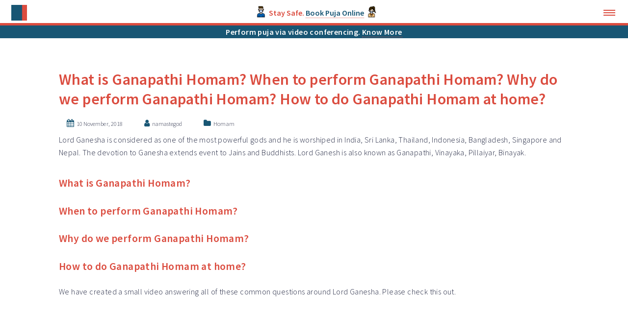

--- FILE ---
content_type: text/html; charset=UTF-8
request_url: https://www.namastegod.com/what-is-ganapathi-homam-when-to-perform-ganapathi-homam-why-do-we-perform-ganapathi-homam-how-to-do-ganapathi-homam-at-home/
body_size: 39191
content:
<!DOCTYPE html><html><head><meta charSet="utf-8"/><meta http-equiv="x-ua-compatible" content="ie=edge"/><meta name="viewport" content="width=device-width, initial-scale=1, shrink-to-fit=no"/><style data-href="/styles.21cf32adf5a36a725c8c.css" id="gatsby-global-css">@import url(https://fonts.googleapis.com/css?family=Source+Sans+Pro:300,300italic,600,600italic);
/*!
 *  Font Awesome 4.7.0 by @davegandy - http://fontawesome.io - @fontawesome
 *  License - http://fontawesome.io/license (Font: SIL OFL 1.1, CSS: MIT License)
 */@font-face{font-family:FontAwesome;font-display:"fallback";src:url(/static/fontawesome-webfont-674f50d287a8c48dc19ba404d20fe713.eot);src:url(/static/fontawesome-webfont-674f50d287a8c48dc19ba404d20fe713.eot?#iefix&v=4.7.0) format("embedded-opentype"),url(/static/fontawesome-webfont-af7ae505a9eed503f8b8e6982036873e.woff2) format("woff2"),url(/static/fontawesome-webfont-fee66e712a8a08eef5805a46892932ad.woff) format("woff"),url(/static/fontawesome-webfont-b06871f281fee6b241d60582ae9369b9.ttf) format("truetype"),url(/static/fontawesome-webfont-adfd9f599199aa00ba6c7cbc03235445.svg#fontawesomeregular) format("svg");font-weight:400;font-style:normal}.fa{display:inline-block;font:normal normal normal 14px/1 FontAwesome;font-size:inherit;text-rendering:auto;-webkit-font-smoothing:antialiased;-moz-osx-font-smoothing:grayscale}.fa-lg{font-size:1.33333333em;line-height:.75em;vertical-align:-15%}.fa-2x{font-size:2em}.fa-3x{font-size:3em}.fa-4x{font-size:4em}.fa-5x{font-size:5em}.fa-fw{width:1.28571429em;text-align:center}.fa-ul{padding-left:0;margin-left:2.14285714em;list-style-type:none}.fa-ul>li{position:relative}.fa-li{position:absolute;left:-2.14285714em;width:2.14285714em;top:.14285714em;text-align:center}.fa-li.fa-lg{left:-1.85714286em}.fa-border{padding:.2em .25em .15em;border:.08em solid #eee;border-radius:.1em}.fa-pull-left{float:left}.fa-pull-right{float:right}.fa.fa-pull-left{margin-right:.3em}.fa.fa-pull-right{margin-left:.3em}.pull-right{float:right}.pull-left{float:left}.fa.pull-left{margin-right:.3em}.fa.pull-right{margin-left:.3em}.fa-spin{animation:fa-spin 2s linear infinite}.fa-pulse{animation:fa-spin 1s steps(8) infinite}@keyframes fa-spin{0%{transform:rotate(0deg)}to{transform:rotate(359deg)}}.fa-rotate-90{-ms-filter:"progid:DXImageTransform.Microsoft.BasicImage(rotation=1)";transform:rotate(90deg)}.fa-rotate-180{-ms-filter:"progid:DXImageTransform.Microsoft.BasicImage(rotation=2)";transform:rotate(180deg)}.fa-rotate-270{-ms-filter:"progid:DXImageTransform.Microsoft.BasicImage(rotation=3)";transform:rotate(270deg)}.fa-flip-horizontal{-ms-filter:"progid:DXImageTransform.Microsoft.BasicImage(rotation=0, mirror=1)";transform:scaleX(-1)}.fa-flip-vertical{-ms-filter:"progid:DXImageTransform.Microsoft.BasicImage(rotation=2, mirror=1)";transform:scaleY(-1)}:root .fa-flip-horizontal,:root .fa-flip-vertical,:root .fa-rotate-90,:root .fa-rotate-180,:root .fa-rotate-270{filter:none}.fa-stack{position:relative;display:inline-block;width:2em;height:2em;line-height:2em;vertical-align:middle}.fa-stack-1x,.fa-stack-2x{position:absolute;left:0;width:100%;text-align:center}.fa-stack-1x{line-height:inherit}.fa-stack-2x{font-size:2em}.fa-inverse{color:#fff}.fa-glass:before{content:"\F000"}.fa-music:before{content:"\F001"}.fa-search:before{content:"\F002"}.fa-envelope-o:before{content:"\F003"}.fa-heart:before{content:"\F004"}.fa-star:before{content:"\F005"}.fa-star-o:before{content:"\F006"}.fa-user:before{content:"\F007"}.fa-film:before{content:"\F008"}.fa-th-large:before{content:"\F009"}.fa-th:before{content:"\F00A"}.fa-th-list:before{content:"\F00B"}.fa-check:before{content:"\F00C"}.fa-close:before,.fa-remove:before,.fa-times:before{content:"\F00D"}.fa-search-plus:before{content:"\F00E"}.fa-search-minus:before{content:"\F010"}.fa-power-off:before{content:"\F011"}.fa-signal:before{content:"\F012"}.fa-cog:before,.fa-gear:before{content:"\F013"}.fa-trash-o:before{content:"\F014"}.fa-home:before{content:"\F015"}.fa-file-o:before{content:"\F016"}.fa-clock-o:before{content:"\F017"}.fa-road:before{content:"\F018"}.fa-download:before{content:"\F019"}.fa-arrow-circle-o-down:before{content:"\F01A"}.fa-arrow-circle-o-up:before{content:"\F01B"}.fa-inbox:before{content:"\F01C"}.fa-play-circle-o:before{content:"\F01D"}.fa-repeat:before,.fa-rotate-right:before{content:"\F01E"}.fa-refresh:before{content:"\F021"}.fa-list-alt:before{content:"\F022"}.fa-lock:before{content:"\F023"}.fa-flag:before{content:"\F024"}.fa-headphones:before{content:"\F025"}.fa-volume-off:before{content:"\F026"}.fa-volume-down:before{content:"\F027"}.fa-volume-up:before{content:"\F028"}.fa-qrcode:before{content:"\F029"}.fa-barcode:before{content:"\F02A"}.fa-tag:before{content:"\F02B"}.fa-tags:before{content:"\F02C"}.fa-book:before{content:"\F02D"}.fa-bookmark:before{content:"\F02E"}.fa-print:before{content:"\F02F"}.fa-camera:before{content:"\F030"}.fa-font:before{content:"\F031"}.fa-bold:before{content:"\F032"}.fa-italic:before{content:"\F033"}.fa-text-height:before{content:"\F034"}.fa-text-width:before{content:"\F035"}.fa-align-left:before{content:"\F036"}.fa-align-center:before{content:"\F037"}.fa-align-right:before{content:"\F038"}.fa-align-justify:before{content:"\F039"}.fa-list:before{content:"\F03A"}.fa-dedent:before,.fa-outdent:before{content:"\F03B"}.fa-indent:before{content:"\F03C"}.fa-video-camera:before{content:"\F03D"}.fa-image:before,.fa-photo:before,.fa-picture-o:before{content:"\F03E"}.fa-pencil:before{content:"\F040"}.fa-map-marker:before{content:"\F041"}.fa-adjust:before{content:"\F042"}.fa-tint:before{content:"\F043"}.fa-edit:before,.fa-pencil-square-o:before{content:"\F044"}.fa-share-square-o:before{content:"\F045"}.fa-check-square-o:before{content:"\F046"}.fa-arrows:before{content:"\F047"}.fa-step-backward:before{content:"\F048"}.fa-fast-backward:before{content:"\F049"}.fa-backward:before{content:"\F04A"}.fa-play:before{content:"\F04B"}.fa-pause:before{content:"\F04C"}.fa-stop:before{content:"\F04D"}.fa-forward:before{content:"\F04E"}.fa-fast-forward:before{content:"\F050"}.fa-step-forward:before{content:"\F051"}.fa-eject:before{content:"\F052"}.fa-chevron-left:before{content:"\F053"}.fa-chevron-right:before{content:"\F054"}.fa-plus-circle:before{content:"\F055"}.fa-minus-circle:before{content:"\F056"}.fa-times-circle:before{content:"\F057"}.fa-check-circle:before{content:"\F058"}.fa-question-circle:before{content:"\F059"}.fa-info-circle:before{content:"\F05A"}.fa-crosshairs:before{content:"\F05B"}.fa-times-circle-o:before{content:"\F05C"}.fa-check-circle-o:before{content:"\F05D"}.fa-ban:before{content:"\F05E"}.fa-arrow-left:before{content:"\F060"}.fa-arrow-right:before{content:"\F061"}.fa-arrow-up:before{content:"\F062"}.fa-arrow-down:before{content:"\F063"}.fa-mail-forward:before,.fa-share:before{content:"\F064"}.fa-expand:before{content:"\F065"}.fa-compress:before{content:"\F066"}.fa-plus:before{content:"\F067"}.fa-minus:before{content:"\F068"}.fa-asterisk:before{content:"\F069"}.fa-exclamation-circle:before{content:"\F06A"}.fa-gift:before{content:"\F06B"}.fa-leaf:before{content:"\F06C"}.fa-fire:before{content:"\F06D"}.fa-eye:before{content:"\F06E"}.fa-eye-slash:before{content:"\F070"}.fa-exclamation-triangle:before,.fa-warning:before{content:"\F071"}.fa-plane:before{content:"\F072"}.fa-calendar:before{content:"\F073"}.fa-random:before{content:"\F074"}.fa-comment:before{content:"\F075"}.fa-magnet:before{content:"\F076"}.fa-chevron-up:before{content:"\F077"}.fa-chevron-down:before{content:"\F078"}.fa-retweet:before{content:"\F079"}.fa-shopping-cart:before{content:"\F07A"}.fa-folder:before{content:"\F07B"}.fa-folder-open:before{content:"\F07C"}.fa-arrows-v:before{content:"\F07D"}.fa-arrows-h:before{content:"\F07E"}.fa-bar-chart-o:before,.fa-bar-chart:before{content:"\F080"}.fa-twitter-square:before{content:"\F081"}.fa-facebook-square:before{content:"\F082"}.fa-camera-retro:before{content:"\F083"}.fa-key:before{content:"\F084"}.fa-cogs:before,.fa-gears:before{content:"\F085"}.fa-comments:before{content:"\F086"}.fa-thumbs-o-up:before{content:"\F087"}.fa-thumbs-o-down:before{content:"\F088"}.fa-star-half:before{content:"\F089"}.fa-heart-o:before{content:"\F08A"}.fa-sign-out:before{content:"\F08B"}.fa-linkedin-square:before{content:"\F08C"}.fa-thumb-tack:before{content:"\F08D"}.fa-external-link:before{content:"\F08E"}.fa-sign-in:before{content:"\F090"}.fa-trophy:before{content:"\F091"}.fa-github-square:before{content:"\F092"}.fa-upload:before{content:"\F093"}.fa-lemon-o:before{content:"\F094"}.fa-phone:before{content:"\F095"}.fa-square-o:before{content:"\F096"}.fa-bookmark-o:before{content:"\F097"}.fa-phone-square:before{content:"\F098"}.fa-twitter:before{content:"\F099"}.fa-facebook-f:before,.fa-facebook:before{content:"\F09A"}.fa-github:before{content:"\F09B"}.fa-unlock:before{content:"\F09C"}.fa-credit-card:before{content:"\F09D"}.fa-feed:before,.fa-rss:before{content:"\F09E"}.fa-hdd-o:before{content:"\F0A0"}.fa-bullhorn:before{content:"\F0A1"}.fa-bell:before{content:"\F0F3"}.fa-certificate:before{content:"\F0A3"}.fa-hand-o-right:before{content:"\F0A4"}.fa-hand-o-left:before{content:"\F0A5"}.fa-hand-o-up:before{content:"\F0A6"}.fa-hand-o-down:before{content:"\F0A7"}.fa-arrow-circle-left:before{content:"\F0A8"}.fa-arrow-circle-right:before{content:"\F0A9"}.fa-arrow-circle-up:before{content:"\F0AA"}.fa-arrow-circle-down:before{content:"\F0AB"}.fa-globe:before{content:"\F0AC"}.fa-wrench:before{content:"\F0AD"}.fa-tasks:before{content:"\F0AE"}.fa-filter:before{content:"\F0B0"}.fa-briefcase:before{content:"\F0B1"}.fa-arrows-alt:before{content:"\F0B2"}.fa-group:before,.fa-users:before{content:"\F0C0"}.fa-chain:before,.fa-link:before{content:"\F0C1"}.fa-cloud:before{content:"\F0C2"}.fa-flask:before{content:"\F0C3"}.fa-cut:before,.fa-scissors:before{content:"\F0C4"}.fa-copy:before,.fa-files-o:before{content:"\F0C5"}.fa-paperclip:before{content:"\F0C6"}.fa-floppy-o:before,.fa-save:before{content:"\F0C7"}.fa-square:before{content:"\F0C8"}.fa-bars:before,.fa-navicon:before,.fa-reorder:before{content:"\F0C9"}.fa-list-ul:before{content:"\F0CA"}.fa-list-ol:before{content:"\F0CB"}.fa-strikethrough:before{content:"\F0CC"}.fa-underline:before{content:"\F0CD"}.fa-table:before{content:"\F0CE"}.fa-magic:before{content:"\F0D0"}.fa-truck:before{content:"\F0D1"}.fa-pinterest:before{content:"\F0D2"}.fa-pinterest-square:before{content:"\F0D3"}.fa-google-plus-square:before{content:"\F0D4"}.fa-google-plus:before{content:"\F0D5"}.fa-money:before{content:"\F0D6"}.fa-caret-down:before{content:"\F0D7"}.fa-caret-up:before{content:"\F0D8"}.fa-caret-left:before{content:"\F0D9"}.fa-caret-right:before{content:"\F0DA"}.fa-columns:before{content:"\F0DB"}.fa-sort:before,.fa-unsorted:before{content:"\F0DC"}.fa-sort-desc:before,.fa-sort-down:before{content:"\F0DD"}.fa-sort-asc:before,.fa-sort-up:before{content:"\F0DE"}.fa-envelope:before{content:"\F0E0"}.fa-linkedin:before{content:"\F0E1"}.fa-rotate-left:before,.fa-undo:before{content:"\F0E2"}.fa-gavel:before,.fa-legal:before{content:"\F0E3"}.fa-dashboard:before,.fa-tachometer:before{content:"\F0E4"}.fa-comment-o:before{content:"\F0E5"}.fa-comments-o:before{content:"\F0E6"}.fa-bolt:before,.fa-flash:before{content:"\F0E7"}.fa-sitemap:before{content:"\F0E8"}.fa-umbrella:before{content:"\F0E9"}.fa-clipboard:before,.fa-paste:before{content:"\F0EA"}.fa-lightbulb-o:before{content:"\F0EB"}.fa-exchange:before{content:"\F0EC"}.fa-cloud-download:before{content:"\F0ED"}.fa-cloud-upload:before{content:"\F0EE"}.fa-user-md:before{content:"\F0F0"}.fa-stethoscope:before{content:"\F0F1"}.fa-suitcase:before{content:"\F0F2"}.fa-bell-o:before{content:"\F0A2"}.fa-coffee:before{content:"\F0F4"}.fa-cutlery:before{content:"\F0F5"}.fa-file-text-o:before{content:"\F0F6"}.fa-building-o:before{content:"\F0F7"}.fa-hospital-o:before{content:"\F0F8"}.fa-ambulance:before{content:"\F0F9"}.fa-medkit:before{content:"\F0FA"}.fa-fighter-jet:before{content:"\F0FB"}.fa-beer:before{content:"\F0FC"}.fa-h-square:before{content:"\F0FD"}.fa-plus-square:before{content:"\F0FE"}.fa-angle-double-left:before{content:"\F100"}.fa-angle-double-right:before{content:"\F101"}.fa-angle-double-up:before{content:"\F102"}.fa-angle-double-down:before{content:"\F103"}.fa-angle-left:before{content:"\F104"}.fa-angle-right:before{content:"\F105"}.fa-angle-up:before{content:"\F106"}.fa-angle-down:before{content:"\F107"}.fa-desktop:before{content:"\F108"}.fa-laptop:before{content:"\F109"}.fa-tablet:before{content:"\F10A"}.fa-mobile-phone:before,.fa-mobile:before{content:"\F10B"}.fa-circle-o:before{content:"\F10C"}.fa-quote-left:before{content:"\F10D"}.fa-quote-right:before{content:"\F10E"}.fa-spinner:before{content:"\F110"}.fa-circle:before{content:"\F111"}.fa-mail-reply:before,.fa-reply:before{content:"\F112"}.fa-github-alt:before{content:"\F113"}.fa-folder-o:before{content:"\F114"}.fa-folder-open-o:before{content:"\F115"}.fa-smile-o:before{content:"\F118"}.fa-frown-o:before{content:"\F119"}.fa-meh-o:before{content:"\F11A"}.fa-gamepad:before{content:"\F11B"}.fa-keyboard-o:before{content:"\F11C"}.fa-flag-o:before{content:"\F11D"}.fa-flag-checkered:before{content:"\F11E"}.fa-terminal:before{content:"\F120"}.fa-code:before{content:"\F121"}.fa-mail-reply-all:before,.fa-reply-all:before{content:"\F122"}.fa-star-half-empty:before,.fa-star-half-full:before,.fa-star-half-o:before{content:"\F123"}.fa-location-arrow:before{content:"\F124"}.fa-crop:before{content:"\F125"}.fa-code-fork:before{content:"\F126"}.fa-chain-broken:before,.fa-unlink:before{content:"\F127"}.fa-question:before{content:"\F128"}.fa-info:before{content:"\F129"}.fa-exclamation:before{content:"\F12A"}.fa-superscript:before{content:"\F12B"}.fa-subscript:before{content:"\F12C"}.fa-eraser:before{content:"\F12D"}.fa-puzzle-piece:before{content:"\F12E"}.fa-microphone:before{content:"\F130"}.fa-microphone-slash:before{content:"\F131"}.fa-shield:before{content:"\F132"}.fa-calendar-o:before{content:"\F133"}.fa-fire-extinguisher:before{content:"\F134"}.fa-rocket:before{content:"\F135"}.fa-maxcdn:before{content:"\F136"}.fa-chevron-circle-left:before{content:"\F137"}.fa-chevron-circle-right:before{content:"\F138"}.fa-chevron-circle-up:before{content:"\F139"}.fa-chevron-circle-down:before{content:"\F13A"}.fa-html5:before{content:"\F13B"}.fa-css3:before{content:"\F13C"}.fa-anchor:before{content:"\F13D"}.fa-unlock-alt:before{content:"\F13E"}.fa-bullseye:before{content:"\F140"}.fa-ellipsis-h:before{content:"\F141"}.fa-ellipsis-v:before{content:"\F142"}.fa-rss-square:before{content:"\F143"}.fa-play-circle:before{content:"\F144"}.fa-ticket:before{content:"\F145"}.fa-minus-square:before{content:"\F146"}.fa-minus-square-o:before{content:"\F147"}.fa-level-up:before{content:"\F148"}.fa-level-down:before{content:"\F149"}.fa-check-square:before{content:"\F14A"}.fa-pencil-square:before{content:"\F14B"}.fa-external-link-square:before{content:"\F14C"}.fa-share-square:before{content:"\F14D"}.fa-compass:before{content:"\F14E"}.fa-caret-square-o-down:before,.fa-toggle-down:before{content:"\F150"}.fa-caret-square-o-up:before,.fa-toggle-up:before{content:"\F151"}.fa-caret-square-o-right:before,.fa-toggle-right:before{content:"\F152"}.fa-eur:before,.fa-euro:before{content:"\F153"}.fa-gbp:before{content:"\F154"}.fa-dollar:before,.fa-usd:before{content:"\F155"}.fa-inr:before,.fa-rupee:before{content:"\F156"}.fa-cny:before,.fa-jpy:before,.fa-rmb:before,.fa-yen:before{content:"\F157"}.fa-rouble:before,.fa-rub:before,.fa-ruble:before{content:"\F158"}.fa-krw:before,.fa-won:before{content:"\F159"}.fa-bitcoin:before,.fa-btc:before{content:"\F15A"}.fa-file:before{content:"\F15B"}.fa-file-text:before{content:"\F15C"}.fa-sort-alpha-asc:before{content:"\F15D"}.fa-sort-alpha-desc:before{content:"\F15E"}.fa-sort-amount-asc:before{content:"\F160"}.fa-sort-amount-desc:before{content:"\F161"}.fa-sort-numeric-asc:before{content:"\F162"}.fa-sort-numeric-desc:before{content:"\F163"}.fa-thumbs-up:before{content:"\F164"}.fa-thumbs-down:before{content:"\F165"}.fa-youtube-square:before{content:"\F166"}.fa-youtube:before{content:"\F167"}.fa-xing:before{content:"\F168"}.fa-xing-square:before{content:"\F169"}.fa-youtube-play:before{content:"\F16A"}.fa-dropbox:before{content:"\F16B"}.fa-stack-overflow:before{content:"\F16C"}.fa-instagram:before{content:"\F16D"}.fa-flickr:before{content:"\F16E"}.fa-adn:before{content:"\F170"}.fa-bitbucket:before{content:"\F171"}.fa-bitbucket-square:before{content:"\F172"}.fa-tumblr:before{content:"\F173"}.fa-tumblr-square:before{content:"\F174"}.fa-long-arrow-down:before{content:"\F175"}.fa-long-arrow-up:before{content:"\F176"}.fa-long-arrow-left:before{content:"\F177"}.fa-long-arrow-right:before{content:"\F178"}.fa-apple:before{content:"\F179"}.fa-windows:before{content:"\F17A"}.fa-android:before{content:"\F17B"}.fa-linux:before{content:"\F17C"}.fa-dribbble:before{content:"\F17D"}.fa-skype:before{content:"\F17E"}.fa-foursquare:before{content:"\F180"}.fa-trello:before{content:"\F181"}.fa-female:before{content:"\F182"}.fa-male:before{content:"\F183"}.fa-gittip:before,.fa-gratipay:before{content:"\F184"}.fa-sun-o:before{content:"\F185"}.fa-moon-o:before{content:"\F186"}.fa-archive:before{content:"\F187"}.fa-bug:before{content:"\F188"}.fa-vk:before{content:"\F189"}.fa-weibo:before{content:"\F18A"}.fa-renren:before{content:"\F18B"}.fa-pagelines:before{content:"\F18C"}.fa-stack-exchange:before{content:"\F18D"}.fa-arrow-circle-o-right:before{content:"\F18E"}.fa-arrow-circle-o-left:before{content:"\F190"}.fa-caret-square-o-left:before,.fa-toggle-left:before{content:"\F191"}.fa-dot-circle-o:before{content:"\F192"}.fa-wheelchair:before{content:"\F193"}.fa-vimeo-square:before{content:"\F194"}.fa-try:before,.fa-turkish-lira:before{content:"\F195"}.fa-plus-square-o:before{content:"\F196"}.fa-space-shuttle:before{content:"\F197"}.fa-slack:before{content:"\F198"}.fa-envelope-square:before{content:"\F199"}.fa-wordpress:before{content:"\F19A"}.fa-openid:before{content:"\F19B"}.fa-bank:before,.fa-institution:before,.fa-university:before{content:"\F19C"}.fa-graduation-cap:before,.fa-mortar-board:before{content:"\F19D"}.fa-yahoo:before{content:"\F19E"}.fa-google:before{content:"\F1A0"}.fa-reddit:before{content:"\F1A1"}.fa-reddit-square:before{content:"\F1A2"}.fa-stumbleupon-circle:before{content:"\F1A3"}.fa-stumbleupon:before{content:"\F1A4"}.fa-delicious:before{content:"\F1A5"}.fa-digg:before{content:"\F1A6"}.fa-pied-piper-pp:before{content:"\F1A7"}.fa-pied-piper-alt:before{content:"\F1A8"}.fa-drupal:before{content:"\F1A9"}.fa-joomla:before{content:"\F1AA"}.fa-language:before{content:"\F1AB"}.fa-fax:before{content:"\F1AC"}.fa-building:before{content:"\F1AD"}.fa-child:before{content:"\F1AE"}.fa-paw:before{content:"\F1B0"}.fa-spoon:before{content:"\F1B1"}.fa-cube:before{content:"\F1B2"}.fa-cubes:before{content:"\F1B3"}.fa-behance:before{content:"\F1B4"}.fa-behance-square:before{content:"\F1B5"}.fa-steam:before{content:"\F1B6"}.fa-steam-square:before{content:"\F1B7"}.fa-recycle:before{content:"\F1B8"}.fa-automobile:before,.fa-car:before{content:"\F1B9"}.fa-cab:before,.fa-taxi:before{content:"\F1BA"}.fa-tree:before{content:"\F1BB"}.fa-spotify:before{content:"\F1BC"}.fa-deviantart:before{content:"\F1BD"}.fa-soundcloud:before{content:"\F1BE"}.fa-database:before{content:"\F1C0"}.fa-file-pdf-o:before{content:"\F1C1"}.fa-file-word-o:before{content:"\F1C2"}.fa-file-excel-o:before{content:"\F1C3"}.fa-file-powerpoint-o:before{content:"\F1C4"}.fa-file-image-o:before,.fa-file-photo-o:before,.fa-file-picture-o:before{content:"\F1C5"}.fa-file-archive-o:before,.fa-file-zip-o:before{content:"\F1C6"}.fa-file-audio-o:before,.fa-file-sound-o:before{content:"\F1C7"}.fa-file-movie-o:before,.fa-file-video-o:before{content:"\F1C8"}.fa-file-code-o:before{content:"\F1C9"}.fa-vine:before{content:"\F1CA"}.fa-codepen:before{content:"\F1CB"}.fa-jsfiddle:before{content:"\F1CC"}.fa-life-bouy:before,.fa-life-buoy:before,.fa-life-ring:before,.fa-life-saver:before,.fa-support:before{content:"\F1CD"}.fa-circle-o-notch:before{content:"\F1CE"}.fa-ra:before,.fa-rebel:before,.fa-resistance:before{content:"\F1D0"}.fa-empire:before,.fa-ge:before{content:"\F1D1"}.fa-git-square:before{content:"\F1D2"}.fa-git:before{content:"\F1D3"}.fa-hacker-news:before,.fa-y-combinator-square:before,.fa-yc-square:before{content:"\F1D4"}.fa-tencent-weibo:before{content:"\F1D5"}.fa-qq:before{content:"\F1D6"}.fa-wechat:before,.fa-weixin:before{content:"\F1D7"}.fa-paper-plane:before,.fa-send:before{content:"\F1D8"}.fa-paper-plane-o:before,.fa-send-o:before{content:"\F1D9"}.fa-history:before{content:"\F1DA"}.fa-circle-thin:before{content:"\F1DB"}.fa-header:before{content:"\F1DC"}.fa-paragraph:before{content:"\F1DD"}.fa-sliders:before{content:"\F1DE"}.fa-share-alt:before{content:"\F1E0"}.fa-share-alt-square:before{content:"\F1E1"}.fa-bomb:before{content:"\F1E2"}.fa-futbol-o:before,.fa-soccer-ball-o:before{content:"\F1E3"}.fa-tty:before{content:"\F1E4"}.fa-binoculars:before{content:"\F1E5"}.fa-plug:before{content:"\F1E6"}.fa-slideshare:before{content:"\F1E7"}.fa-twitch:before{content:"\F1E8"}.fa-yelp:before{content:"\F1E9"}.fa-newspaper-o:before{content:"\F1EA"}.fa-wifi:before{content:"\F1EB"}.fa-calculator:before{content:"\F1EC"}.fa-paypal:before{content:"\F1ED"}.fa-google-wallet:before{content:"\F1EE"}.fa-cc-visa:before{content:"\F1F0"}.fa-cc-mastercard:before{content:"\F1F1"}.fa-cc-discover:before{content:"\F1F2"}.fa-cc-amex:before{content:"\F1F3"}.fa-cc-paypal:before{content:"\F1F4"}.fa-cc-stripe:before{content:"\F1F5"}.fa-bell-slash:before{content:"\F1F6"}.fa-bell-slash-o:before{content:"\F1F7"}.fa-trash:before{content:"\F1F8"}.fa-copyright:before{content:"\F1F9"}.fa-at:before{content:"\F1FA"}.fa-eyedropper:before{content:"\F1FB"}.fa-paint-brush:before{content:"\F1FC"}.fa-birthday-cake:before{content:"\F1FD"}.fa-area-chart:before{content:"\F1FE"}.fa-pie-chart:before{content:"\F200"}.fa-line-chart:before{content:"\F201"}.fa-lastfm:before{content:"\F202"}.fa-lastfm-square:before{content:"\F203"}.fa-toggle-off:before{content:"\F204"}.fa-toggle-on:before{content:"\F205"}.fa-bicycle:before{content:"\F206"}.fa-bus:before{content:"\F207"}.fa-ioxhost:before{content:"\F208"}.fa-angellist:before{content:"\F209"}.fa-cc:before{content:"\F20A"}.fa-ils:before,.fa-shekel:before,.fa-sheqel:before{content:"\F20B"}.fa-meanpath:before{content:"\F20C"}.fa-buysellads:before{content:"\F20D"}.fa-connectdevelop:before{content:"\F20E"}.fa-dashcube:before{content:"\F210"}.fa-forumbee:before{content:"\F211"}.fa-leanpub:before{content:"\F212"}.fa-sellsy:before{content:"\F213"}.fa-shirtsinbulk:before{content:"\F214"}.fa-simplybuilt:before{content:"\F215"}.fa-skyatlas:before{content:"\F216"}.fa-cart-plus:before{content:"\F217"}.fa-cart-arrow-down:before{content:"\F218"}.fa-diamond:before{content:"\F219"}.fa-ship:before{content:"\F21A"}.fa-user-secret:before{content:"\F21B"}.fa-motorcycle:before{content:"\F21C"}.fa-street-view:before{content:"\F21D"}.fa-heartbeat:before{content:"\F21E"}.fa-venus:before{content:"\F221"}.fa-mars:before{content:"\F222"}.fa-mercury:before{content:"\F223"}.fa-intersex:before,.fa-transgender:before{content:"\F224"}.fa-transgender-alt:before{content:"\F225"}.fa-venus-double:before{content:"\F226"}.fa-mars-double:before{content:"\F227"}.fa-venus-mars:before{content:"\F228"}.fa-mars-stroke:before{content:"\F229"}.fa-mars-stroke-v:before{content:"\F22A"}.fa-mars-stroke-h:before{content:"\F22B"}.fa-neuter:before{content:"\F22C"}.fa-genderless:before{content:"\F22D"}.fa-facebook-official:before{content:"\F230"}.fa-pinterest-p:before{content:"\F231"}.fa-whatsapp:before{content:"\F232"}.fa-server:before{content:"\F233"}.fa-user-plus:before{content:"\F234"}.fa-user-times:before{content:"\F235"}.fa-bed:before,.fa-hotel:before{content:"\F236"}.fa-viacoin:before{content:"\F237"}.fa-train:before{content:"\F238"}.fa-subway:before{content:"\F239"}.fa-medium:before{content:"\F23A"}.fa-y-combinator:before,.fa-yc:before{content:"\F23B"}.fa-optin-monster:before{content:"\F23C"}.fa-opencart:before{content:"\F23D"}.fa-expeditedssl:before{content:"\F23E"}.fa-battery-4:before,.fa-battery-full:before,.fa-battery:before{content:"\F240"}.fa-battery-3:before,.fa-battery-three-quarters:before{content:"\F241"}.fa-battery-2:before,.fa-battery-half:before{content:"\F242"}.fa-battery-1:before,.fa-battery-quarter:before{content:"\F243"}.fa-battery-0:before,.fa-battery-empty:before{content:"\F244"}.fa-mouse-pointer:before{content:"\F245"}.fa-i-cursor:before{content:"\F246"}.fa-object-group:before{content:"\F247"}.fa-object-ungroup:before{content:"\F248"}.fa-sticky-note:before{content:"\F249"}.fa-sticky-note-o:before{content:"\F24A"}.fa-cc-jcb:before{content:"\F24B"}.fa-cc-diners-club:before{content:"\F24C"}.fa-clone:before{content:"\F24D"}.fa-balance-scale:before{content:"\F24E"}.fa-hourglass-o:before{content:"\F250"}.fa-hourglass-1:before,.fa-hourglass-start:before{content:"\F251"}.fa-hourglass-2:before,.fa-hourglass-half:before{content:"\F252"}.fa-hourglass-3:before,.fa-hourglass-end:before{content:"\F253"}.fa-hourglass:before{content:"\F254"}.fa-hand-grab-o:before,.fa-hand-rock-o:before{content:"\F255"}.fa-hand-paper-o:before,.fa-hand-stop-o:before{content:"\F256"}.fa-hand-scissors-o:before{content:"\F257"}.fa-hand-lizard-o:before{content:"\F258"}.fa-hand-spock-o:before{content:"\F259"}.fa-hand-pointer-o:before{content:"\F25A"}.fa-hand-peace-o:before{content:"\F25B"}.fa-trademark:before{content:"\F25C"}.fa-registered:before{content:"\F25D"}.fa-creative-commons:before{content:"\F25E"}.fa-gg:before{content:"\F260"}.fa-gg-circle:before{content:"\F261"}.fa-tripadvisor:before{content:"\F262"}.fa-odnoklassniki:before{content:"\F263"}.fa-odnoklassniki-square:before{content:"\F264"}.fa-get-pocket:before{content:"\F265"}.fa-wikipedia-w:before{content:"\F266"}.fa-safari:before{content:"\F267"}.fa-chrome:before{content:"\F268"}.fa-firefox:before{content:"\F269"}.fa-opera:before{content:"\F26A"}.fa-internet-explorer:before{content:"\F26B"}.fa-television:before,.fa-tv:before{content:"\F26C"}.fa-contao:before{content:"\F26D"}.fa-500px:before{content:"\F26E"}.fa-amazon:before{content:"\F270"}.fa-calendar-plus-o:before{content:"\F271"}.fa-calendar-minus-o:before{content:"\F272"}.fa-calendar-times-o:before{content:"\F273"}.fa-calendar-check-o:before{content:"\F274"}.fa-industry:before{content:"\F275"}.fa-map-pin:before{content:"\F276"}.fa-map-signs:before{content:"\F277"}.fa-map-o:before{content:"\F278"}.fa-map:before{content:"\F279"}.fa-commenting:before{content:"\F27A"}.fa-commenting-o:before{content:"\F27B"}.fa-houzz:before{content:"\F27C"}.fa-vimeo:before{content:"\F27D"}.fa-black-tie:before{content:"\F27E"}.fa-fonticons:before{content:"\F280"}.fa-reddit-alien:before{content:"\F281"}.fa-edge:before{content:"\F282"}.fa-credit-card-alt:before{content:"\F283"}.fa-codiepie:before{content:"\F284"}.fa-modx:before{content:"\F285"}.fa-fort-awesome:before{content:"\F286"}.fa-usb:before{content:"\F287"}.fa-product-hunt:before{content:"\F288"}.fa-mixcloud:before{content:"\F289"}.fa-scribd:before{content:"\F28A"}.fa-pause-circle:before{content:"\F28B"}.fa-pause-circle-o:before{content:"\F28C"}.fa-stop-circle:before{content:"\F28D"}.fa-stop-circle-o:before{content:"\F28E"}.fa-shopping-bag:before{content:"\F290"}.fa-shopping-basket:before{content:"\F291"}.fa-hashtag:before{content:"\F292"}.fa-bluetooth:before{content:"\F293"}.fa-bluetooth-b:before{content:"\F294"}.fa-percent:before{content:"\F295"}.fa-gitlab:before{content:"\F296"}.fa-wpbeginner:before{content:"\F297"}.fa-wpforms:before{content:"\F298"}.fa-envira:before{content:"\F299"}.fa-universal-access:before{content:"\F29A"}.fa-wheelchair-alt:before{content:"\F29B"}.fa-question-circle-o:before{content:"\F29C"}.fa-blind:before{content:"\F29D"}.fa-audio-description:before{content:"\F29E"}.fa-volume-control-phone:before{content:"\F2A0"}.fa-braille:before{content:"\F2A1"}.fa-assistive-listening-systems:before{content:"\F2A2"}.fa-american-sign-language-interpreting:before,.fa-asl-interpreting:before{content:"\F2A3"}.fa-deaf:before,.fa-deafness:before,.fa-hard-of-hearing:before{content:"\F2A4"}.fa-glide:before{content:"\F2A5"}.fa-glide-g:before{content:"\F2A6"}.fa-sign-language:before,.fa-signing:before{content:"\F2A7"}.fa-low-vision:before{content:"\F2A8"}.fa-viadeo:before{content:"\F2A9"}.fa-viadeo-square:before{content:"\F2AA"}.fa-snapchat:before{content:"\F2AB"}.fa-snapchat-ghost:before{content:"\F2AC"}.fa-snapchat-square:before{content:"\F2AD"}.fa-pied-piper:before{content:"\F2AE"}.fa-first-order:before{content:"\F2B0"}.fa-yoast:before{content:"\F2B1"}.fa-themeisle:before{content:"\F2B2"}.fa-google-plus-circle:before,.fa-google-plus-official:before{content:"\F2B3"}.fa-fa:before,.fa-font-awesome:before{content:"\F2B4"}.fa-handshake-o:before{content:"\F2B5"}.fa-envelope-open:before{content:"\F2B6"}.fa-envelope-open-o:before{content:"\F2B7"}.fa-linode:before{content:"\F2B8"}.fa-address-book:before{content:"\F2B9"}.fa-address-book-o:before{content:"\F2BA"}.fa-address-card:before,.fa-vcard:before{content:"\F2BB"}.fa-address-card-o:before,.fa-vcard-o:before{content:"\F2BC"}.fa-user-circle:before{content:"\F2BD"}.fa-user-circle-o:before{content:"\F2BE"}.fa-user-o:before{content:"\F2C0"}.fa-id-badge:before{content:"\F2C1"}.fa-drivers-license:before,.fa-id-card:before{content:"\F2C2"}.fa-drivers-license-o:before,.fa-id-card-o:before{content:"\F2C3"}.fa-quora:before{content:"\F2C4"}.fa-free-code-camp:before{content:"\F2C5"}.fa-telegram:before{content:"\F2C6"}.fa-thermometer-4:before,.fa-thermometer-full:before,.fa-thermometer:before{content:"\F2C7"}.fa-thermometer-3:before,.fa-thermometer-three-quarters:before{content:"\F2C8"}.fa-thermometer-2:before,.fa-thermometer-half:before{content:"\F2C9"}.fa-thermometer-1:before,.fa-thermometer-quarter:before{content:"\F2CA"}.fa-thermometer-0:before,.fa-thermometer-empty:before{content:"\F2CB"}.fa-shower:before{content:"\F2CC"}.fa-bath:before,.fa-bathtub:before,.fa-s15:before{content:"\F2CD"}.fa-podcast:before{content:"\F2CE"}.fa-window-maximize:before{content:"\F2D0"}.fa-window-minimize:before{content:"\F2D1"}.fa-window-restore:before{content:"\F2D2"}.fa-times-rectangle:before,.fa-window-close:before{content:"\F2D3"}.fa-times-rectangle-o:before,.fa-window-close-o:before{content:"\F2D4"}.fa-bandcamp:before{content:"\F2D5"}.fa-grav:before{content:"\F2D6"}.fa-etsy:before{content:"\F2D7"}.fa-imdb:before{content:"\F2D8"}.fa-ravelry:before{content:"\F2D9"}.fa-eercast:before{content:"\F2DA"}.fa-microchip:before{content:"\F2DB"}.fa-snowflake-o:before{content:"\F2DC"}.fa-superpowers:before{content:"\F2DD"}.fa-wpexplorer:before{content:"\F2DE"}.fa-meetup:before{content:"\F2E0"}.sr-only{position:absolute;width:1px;height:1px;padding:0;margin:-1px;overflow:hidden;clip:rect(0,0,0,0);border:0}.sr-only-focusable:active,.sr-only-focusable:focus{position:static;width:auto;height:auto;margin:0;overflow:visible;clip:auto}.mb-5{margin-bottom:2em}@media screen and (min-width:981px){.grid-wrapper{display:grid;grid-gap:0 2.25em;grid-template-columns:repeat(12,1fr);margin:0 auto;width:100%}.col-1{grid-column:span 1}.col-2{grid-column:span 2}.col-3{grid-column:span 3}.col-4{grid-column:span 4}.col-5{grid-column:span 5}.col-6{grid-column:span 6}.col-7{grid-column:span 7}.col-8{grid-column:span 8}.col-9{grid-column:span 9}.col-10{grid-column:span 10}.col-11{grid-column:span 11}.col-12{grid-column:span 12}}a,abbr,acronym,address,applet,article,aside,audio,b,big,blockquote,body,canvas,caption,center,cite,code,dd,del,details,dfn,div,dl,dt,em,embed,fieldset,figcaption,figure,footer,form,h1,h2,h3,h4,h5,h6,header,hgroup,html,i,iframe,img,ins,kbd,label,legend,li,mark,menu,nav,object,ol,output,p,pre,q,ruby,s,samp,section,small,span,strike,strong,sub,summary,sup,table,tbody,td,tfoot,th,thead,time,tr,tt,u,ul,var,video{margin:0;padding:0;border:0;font-size:100%;font:inherit;vertical-align:baseline}article,aside,details,figcaption,figure,footer,header,hgroup,menu,nav,section{display:block}body{line-height:1}ol,ul{list-style:none}blockquote,q{quotes:none}blockquote:after,blockquote:before,q:after,q:before{content:"";content:none}table{border-collapse:collapse;border-spacing:0}body{-webkit-text-size-adjust:none}*,:after,:before{box-sizing:border-box}body{-ms-overflow-style:scrollbar}@media screen and (max-width:480px){body,html{min-width:320px}}body{background:#242943}body.is-loading *,body.is-loading :after,body.is-loading :before{animation:none!important;transition:none!important}body,input,select,textarea{color:#fff;font-family:Source Sans Pro,Helvetica,sans-serif;font-size:17pt;font-weight:300;letter-spacing:.025em;line-height:1.65}@media screen and (max-width:1680px){body,input,select,textarea{font-size:14pt}}@media screen and (max-width:1280px){body,input,select,textarea{font-size:12pt}}@media screen and (max-width:360px){body,input,select,textarea{font-size:11pt}}a{transition:color .2s ease-in-out,border-bottom-color .2s ease-in-out;border-bottom:1px dotted;color:inherit;text-decoration:none}a:hover{border-bottom-color:transparent;color:#db4c3f!important}a:active{color:rgba(170,170,253,.2)!important}b,strong{color:#fff;font-weight:600}em,i{font-style:italic}p{margin:0 0 2em}h1,h2,h3,h4,h5,h6{color:#fff;font-weight:600;line-height:1.65;margin:0 0 1em}h1 a,h2 a,h3 a,h4 a,h5 a,h6 a{color:inherit;border-bottom:0}h1{font-size:2.5em}h2{font-size:1.75em}h3{font-size:1.35em}h4{font-size:1.1em}h5{font-size:.9em}h6{font-size:.7em}@media screen and (max-width:736px){h1{font-size:2em}h2{font-size:1.5em}h3{font-size:1.25em}}sub{top:.5em}sub,sup{font-size:.8em;position:relative}sup{top:-.5em}blockquote{border-left:4px solid rgba(212,212,255,.1);font-style:italic;margin:0 0 2em;padding:.5em 0 .5em 2em}code{background:rgba(212,212,255,.035);margin:0 .25em;padding:.25em .65em}code,pre{font-family:Courier New,monospace;font-size:.9em}pre{-webkit-overflow-scrolling:touch;margin:0 0 2em}pre code{display:block;line-height:1.75;padding:1em 1.5em;overflow-x:auto}hr{border:0;border-bottom:1px solid rgba(212,212,255,.1);margin:2em 0}hr.major{margin:3em 0}.align-left{text-align:left}.align-center{text-align:center}.align-right{text-align:right}article.special,section.special{text-align:center}header.major{width:-webkit-max-content;width:-ms-max-content;width:max-content;margin-bottom:2em}header.major>:first-child{margin-bottom:0;width:calc(100% + .5em)}header.major>:first-child:after{content:"";background-color:#fff;display:block;height:2px;margin:.325em 0 .5em;width:100%}header.major>p{font-size:.7em;font-weight:600;letter-spacing:.25em;margin-bottom:0;text-transform:uppercase}body.is-ie header.major>:first-child:after{max-width:9em}body.is-ie header.major>h1:after{max-width:100%!important}@media screen and (max-width:736px){header.major>p br{display:none}}form,form .field{margin:0 0 2em}form .field.half{width:50%;float:left;padding:0 0 0 1em}form .field.half.first{padding:0 1em 0 0}form>.actions{margin:2.5em 0 0!important}@media screen and (max-width:736px){form .field{margin:0 0 1.5em}form .field.half{padding:0 0 0 .75em}form .field.half.first{padding:0 .75em 0 0}form>.actions{margin:2em 0 0!important}}@media screen and (max-width:480px){form .field.half{width:100%;float:none;padding:0}form .field.half.first{padding:0}}label{color:#fff;display:block;font-size:.8em;font-weight:600;letter-spacing:.25em;margin:0 0 1em;text-transform:uppercase}input[type=email],input[type=password],input[type=search],input[type=tel],input[type=text],input[type=url],select,textarea{-webkit-appearance:none;appearance:none;background:rgba(212,212,255,.035);border:none;border-radius:0;color:inherit;display:block;outline:0;padding:0 1em;text-decoration:none;width:100%;resize:vertical}input[type=email]:invalid,input[type=password]:invalid,input[type=search]:invalid,input[type=tel]:invalid,input[type=text]:invalid,input[type=url]:invalid,select:invalid,textarea:invalid{box-shadow:none}input[type=email]:focus,input[type=password]:focus,input[type=search]:focus,input[type=tel]:focus,input[type=text]:focus,input[type=url]:focus,select:focus,textarea:focus{border-color:#db4c3f;box-shadow:0 0 0 2px #db4c3f}.select-wrapper{text-decoration:none;display:block;position:relative}.select-wrapper:before{-moz-osx-font-smoothing:grayscale;-webkit-font-smoothing:antialiased;font-family:FontAwesome;font-style:normal;font-weight:400;text-transform:none!important;color:rgba(212,212,255,.1);content:"\F078";display:block;height:2.75em;line-height:2.75em;pointer-events:none;position:absolute;right:0;text-align:center;top:0;width:2.75em}.select-wrapper select::-ms-expand{display:none}input[type=email],input[type=password],input[type=search],input[type=tel],input[type=text],input[type=url],select{height:2.75em}textarea{padding:.75em 1em}input[type=checkbox],input[type=radio]{-webkit-appearance:none;appearance:none;display:block;float:left;margin-right:-2em;opacity:0;width:1em;z-index:-1}input[type=checkbox]+label,input[type=radio]+label{text-decoration:none;color:#fff;cursor:pointer;display:inline-block;font-weight:300;padding-left:2.65em;padding-right:.75em;position:relative}input[type=checkbox]+label:before,input[type=radio]+label:before{-moz-osx-font-smoothing:grayscale;-webkit-font-smoothing:antialiased;font-family:FontAwesome;font-style:normal;font-weight:400;text-transform:none!important;background:rgba(212,212,255,.035);content:"";display:inline-block;height:1.65em;left:0;letter-spacing:0;line-height:1.58125em;position:absolute;text-align:center;top:0;width:1.65em}input[type=checkbox]:checked+label:before,input[type=radio]:checked+label:before{background:#fff;border-color:#db4c3f;content:"\F00C";color:#242943}input[type=checkbox]:focus+label:before,input[type=radio]:focus+label:before{box-shadow:0 0 0 2px #db4c3f}input[type=radio]+label:before{border-radius:100%}::-webkit-input-placeholder{color:#fff!important;opacity:1}:-moz-placeholder,::-moz-placeholder{color:#fff!important;opacity:1}:-ms-input-placeholder{color:#fff!important;opacity:1}.formerize-placeholder{color:#fff!important;opacity:1}.box{border:1px solid rgba(212,212,255,.1);margin-bottom:2em;padding:1.5em}.box>:last-child,.box>:last-child>:last-child,.box>:last-child>:last-child>:last-child{margin-bottom:0}.box.alt{border:0;border-radius:0;padding:0}.icon{text-decoration:none;border-bottom:none;position:relative}.icon:before{-moz-osx-font-smoothing:grayscale;-webkit-font-smoothing:antialiased;font-family:FontAwesome;font-style:normal;font-weight:400;text-transform:none!important}.icon>.label{display:none}.icon.alt:before{background-color:#fff;border-radius:100%;color:#242943;display:inline-block;height:2em;line-height:2em;text-align:center;width:2em}a.icon.alt:before{transition:background-color .2s ease-in-out}a.icon.alt:hover:before{background-color:#db4c3f;font-weight:700}a.icon.alt:active:before{background-color:#a83026;font-weight:700}.image{border:0;display:inline-block;position:relative}.image img{display:block}.image.left,.image.right{max-width:30%}.image.left img,.image.right img{width:100%}.image.left{float:left;margin:0 1.5em 1.25em 0;top:.25em}.image.right{float:right;margin:0 0 1.25em 1.5em;top:.25em}.image.fit{display:block;margin:0 0 2em;width:100%}.image.fit img{width:100%}.image.main{display:block;margin:2.5em 0;width:100%}.image.main img{width:100%}@media screen and (max-width:736px){.image.main{margin:1.5em 0}}ol{list-style:decimal;margin:0 0 2em;padding-left:1.25em}ol li{padding-left:.25em}ul{list-style:disc;margin:0 0 2em;padding-left:1em}ul li{padding-left:.5em}ul.alt{list-style:none;padding-left:0}ul.alt li{border-top:1px solid rgba(212,212,255,.1);padding:.5em 0}ul.alt li:first-child{border-top:0;padding-top:0}ul.icons{cursor:default;list-style:none;padding-left:0}ul.icons li{display:inline-block;padding:0 1em 0 0}ul.icons li:last-child{padding-right:0}@media screen and (max-width:736px){ul.icons li{padding:0 .75em 0 0}}ul.actions{cursor:default;list-style:none;padding-left:0}ul.actions li{display:inline-block;padding:0 1em 0 0;vertical-align:middle}ul.actions li:last-child{padding-right:0}ul.actions.small li{padding:0 1em 0 0}ul.actions.vertical li{display:block;padding:1em 0 0}ul.actions.vertical li:first-child{padding-top:0}ul.actions.vertical li>*{margin-bottom:0}ul.actions.vertical.small li:first-child{padding-top:0}ul.actions.fit{display:table;margin-left:-1em;padding:0;table-layout:fixed;width:calc(100% + 1em)}ul.actions.fit li{display:table-cell;padding:0 0 0 1em}ul.actions.fit li>*{margin-bottom:0}ul.actions.fit.small{margin-left:-1em;width:calc(100% + 1em)}ul.actions.fit.small li{padding:0 0 0 1em}ul.pagination{cursor:default;list-style:none;padding-left:0}ul.pagination li{display:inline-block;padding-left:0;vertical-align:middle}ul.pagination li>.page{transition:background-color .2s ease-in-out,color .2s ease-in-out;border-bottom:0;display:inline-block;font-size:.8em;font-weight:600;height:1.5em;line-height:1.5em;margin:0 .125em;min-width:1.5em;padding:0 .5em;text-align:center}ul.pagination li>.page.active{background-color:#fff;color:#242943}ul.pagination li>.page.active:hover{background-color:#db4c3f;color:#242943!important}ul.pagination li>.page.active:active{background-color:#a83026}ul.pagination li:first-child{padding-right:.75em}ul.pagination li:last-child{padding-left:.75em}@media screen and (max-width:480px){ul.pagination li:nth-child(n+2):nth-last-child(n+2){display:none}ul.pagination li:first-child{padding-right:0}}dl{margin:0 0 2em}dl dt{display:block;font-weight:600;margin:0 0 1em}dl dd{margin-left:2em}.table-wrapper{-webkit-overflow-scrolling:touch;overflow-x:auto}table{margin:0 0 2em;width:100%}table tbody tr{border:1px solid rgba(212,212,255,.1);border-left:0;border-right:0}table tbody tr:nth-child(odd){background-color:rgba(212,212,255,.035)}table td{padding:.75em;color:#242943}table th{color:#fff;font-size:.9em;font-weight:600;padding:.75em;text-align:left;background-color:#db4c3f}table thead{border-bottom:2px solid rgba(212,212,255,.1)}table tfoot{border-top:2px solid rgba(212,212,255,.1)}table.alt{border-collapse:separate}table.alt tbody tr td{border-color:rgba(212,212,255,.1);border-style:solid;border-width:0 1px 1px 0}table.alt tbody tr td:first-child{border-left-width:1px}table.alt tbody tr:first-child td{border-top-width:1px}table.alt thead{border-bottom:0}table.alt tfoot{border-top:0}.button,button,input[type=button],input[type=reset],input[type=submit]{-webkit-appearance:none;appearance:none;transition:background-color .2s ease-in-out,box-shadow .2s ease-in-out,color .2s ease-in-out;background-color:transparent;border:0;border-radius:0;box-shadow:inset 0 0 0 2px #fff;color:#fff;cursor:pointer;display:inline-block;font-size:.8em;font-weight:600;height:3.5em;letter-spacing:.25em;line-height:3.5em;padding:0 1.75em;text-align:center;text-decoration:none;text-transform:uppercase;white-space:nowrap}.button:active,.button:hover,button:active,button:hover,input[type=button]:active,input[type=button]:hover,input[type=reset]:active,input[type=reset]:hover,input[type=submit]:active,input[type=submit]:hover{box-shadow:inset 0 0 0 2px #db4c3f;color:#db4c3f}.button:active,button:active,input[type=button]:active,input[type=reset]:active,input[type=submit]:active{background-color:rgba(219,76,63,.1);box-shadow:inset 0 0 0 2px #a83026;color:#a83026}.button.icon:before,button.icon:before,input[type=button].icon:before,input[type=reset].icon:before,input[type=submit].icon:before{margin-right:.5em}.button.fit,button.fit,input[type=button].fit,input[type=reset].fit,input[type=submit].fit{display:block;margin:0 0 1em;width:100%}.button.small,button.small,input[type=button].small,input[type=reset].small,input[type=submit].small{font-size:.6em}.button.big,button.big,input[type=button].big,input[type=reset].big,input[type=submit].big{font-size:1.25em;height:3em;line-height:3em}.button.next,button.next,input[type=button].next,input[type=reset].next,input[type=submit].next{padding-right:4.5em;position:relative}.button.next:after,.button.next:before,button.next:after,button.next:before,input[type=button].next:after,input[type=button].next:before,input[type=reset].next:after,input[type=reset].next:before,input[type=submit].next:after,input[type=submit].next:before{transition:opacity .2s ease-in-out;background-position:100%;background-repeat:no-repeat;background-size:36px 24px;content:"";display:block;height:100%;position:absolute;right:1.5em;top:0;vertical-align:middle;width:36px}.button.next:before,button.next:before,input[type=button].next:before,input[type=reset].next:before,input[type=submit].next:before{background-image:url("data:image/svg+xml;charset=utf8,%3Csvg xmlns='http://www.w3.org/2000/svg' xmlns:xlink='http://www.w3.org/1999/xlink' width='36px' height='24px' viewBox='0 0 36 24' zoomAndPan='disable'%3E%3Cstyle%3Eline %7B stroke: %23fff%3B stroke-width: 2px%3B %7D%3C/style%3E%3Cline x1='0' y1='12' x2='34' y2='12' /%3E%3Cline x1='25' y1='4' x2='34' y2='12.5' /%3E%3Cline x1='25' y1='20' x2='34' y2='11.5' /%3E%3C/svg%3E")}.button.next:after,button.next:after,input[type=button].next:after,input[type=reset].next:after,input[type=submit].next:after{background-image:url("data:image/svg+xml;charset=utf8,%3Csvg xmlns='http://www.w3.org/2000/svg' xmlns:xlink='http://www.w3.org/1999/xlink' width='36px' height='24px' viewBox='0 0 36 24' zoomAndPan='disable'%3E%3Cstyle%3Eline %7B stroke: %23db4c3f%3B stroke-width: 2px%3B %7D%3C/style%3E%3Cline x1='0' y1='12' x2='34' y2='12' /%3E%3Cline x1='25' y1='4' x2='34' y2='12.5' /%3E%3Cline x1='25' y1='20' x2='34' y2='11.5' /%3E%3C/svg%3E");opacity:0;z-index:1}.button.next:active:after,.button.next:hover:after,button.next:active:after,button.next:hover:after,input[type=button].next:active:after,input[type=button].next:hover:after,input[type=reset].next:active:after,input[type=reset].next:hover:after,input[type=submit].next:active:after,input[type=submit].next:hover:after{opacity:1}@media screen and (max-width:1280px){.button.next,button.next,input[type=button].next,input[type=reset].next,input[type=submit].next{padding-right:5em}}.button.special,button.special,input[type=button].special,input[type=reset].special,input[type=submit].special{background-color:#fff;box-shadow:none;color:#242943}.button.special:active,.button.special:hover,button.special:active,button.special:hover,input[type=button].special:active,input[type=button].special:hover,input[type=reset].special:active,input[type=reset].special:hover,input[type=submit].special:active,input[type=submit].special:hover{background-color:#db4c3f;color:#fff!important}.button.special:active,button.special:active,input[type=button].special:active,input[type=reset].special:active,input[type=submit].special:active{background-color:#a83026}.button.disabled,.button:disabled,button.disabled,button:disabled,input[type=button].disabled,input[type=button]:disabled,input[type=reset].disabled,input[type=reset]:disabled,input[type=submit].disabled,input[type=submit]:disabled{-moz-pointer-events:none;-webkit-pointer-events:none;-ms-pointer-events:none;pointer-events:none;cursor:default;opacity:.25}.tiles{display:-moz-flex;display:-ms-flex;display:flex;flex-wrap:wrap}.tiles,.tiles+*{border-top:0!important}.tiles article{-moz-align-items:center;-ms-align-items:center;align-items:center;display:-moz-flex;display:-ms-flex;display:flex;transition:transform .25s ease,opacity .25s ease,filter 1s ease;padding:4em 4em 2em;background-position:50%;background-repeat:no-repeat;background-size:cover;cursor:default;height:40vh;max-height:40em;min-height:23em;overflow:hidden;position:relative;width:40%}.tiles article .image{display:none}.tiles article header{position:relative;z-index:3}.tiles article h3{font-size:1.75em}.tiles article h3 a:hover{color:inherit!important}.tiles article .link.primary{border:0;height:100%;left:0;position:absolute;top:0;width:100%;z-index:4}.tiles article:before{transition:opacity .5s ease;bottom:0;opacity:.85;z-index:2}.tiles article:after,.tiles article:before{content:"";display:block;height:100%;left:0;position:absolute;width:100%}.tiles article:after{background-color:rgba(36,41,67,.25);top:0;z-index:1}.tiles article:hover:before{opacity:0}.tiles article.is-transitioning{transform:scale(.95);opacity:0}.tiles article:nth-child(4n-1),.tiles article:nth-child(4n-2){width:60%}.tiles article:nth-child(6n-5):before{background-color:#185674}.tiles article:nth-child(6n-3):before,.tiles article:nth-child(6n-4):before{background-color:#db4c3f}.tiles article:nth-child(6n-2):before{background-color:#185674}.tiles article:nth-child(6n-1):before{background-color:#8ea9e8}.tiles article:nth-child(6n):before{background-color:#87c5a4}@media screen and (max-width:1280px){.tiles article{padding:4em 3em 2em;height:30vh;max-height:30em;min-height:20em}}@media screen and (max-width:980px){.tiles article{width:50%!important}}@media screen and (max-width:736px){.tiles article{padding:3em 1.5em 1em;height:16em;max-height:none;min-height:0}.tiles article h3{font-size:1.5em}}@media screen and (max-width:480px){.tiles{display:block}.tiles article{height:20em;width:100%!important}.tiles article:nth-child(6n-3):before{background-color:#185674}.tiles article:nth-child(6n-2):before{background-color:#db4c3f}}.contact-method{margin:0 0 2em;padding-left:3.25em;position:relative}.contact-method .icon{left:0;position:absolute;top:0}.contact-method h3{margin:0 0 .5em}.spotlights,.spotlights+*{border-top:0!important}.spotlights>section{display:-moz-flex;display:-ms-flex;display:flex;-moz-flex-direction:row;flex-direction:row;background-color:#2e3450}.spotlights>section>.image{background-position:50%;background-size:cover;border-radius:0;display:block;position:relative;width:30%}.spotlights>section>.image img{border-radius:0;display:block;width:100%}.spotlights>section>.image:before{background:rgba(36,41,67,.9);content:"";display:block;height:100%;left:0;opacity:0;position:absolute;top:0;width:100%}.spotlights>section>.content{display:-moz-flex;display:-ms-flex;display:flex;-moz-flex-direction:column;flex-direction:column;-moz-justify-content:center;-ms-justify-content:center;justify-content:center;-moz-align-items:center;-ms-align-items:center;align-items:center;padding:2em 3em .1em;width:70%}.spotlights>section>.content>.inner{margin:0 auto;max-width:100%;width:65em}.spotlights>section:nth-child(2n){-moz-flex-direction:row-reverse;flex-direction:row-reverse;background-color:#333856}.spotlights>section:nth-child(2n)>.content{-moz-align-items:-moz-flex-end;-ms-align-items:-ms-flex-end;align-items:flex-end}@media screen and (max-width:1680px){.spotlights>section>.image{width:40%}.spotlights>section>.content{width:60%}}@media screen and (max-width:1280px){.spotlights>section>.image{width:45%}.spotlights>section>.content{width:55%}}@media screen and (max-width:980px){.spotlights>section{display:block}.spotlights>section>.image{width:100%}.spotlights>section>.content{padding:4em 3em 2em;width:100%}}@media screen and (max-width:736px){.spotlights>section>.content{padding:3em 1.5em 1em}}@keyframes reveal-header{0%{top:-4em;opacity:0}to{top:0;opacity:1}}#header{background-color:#2a2f4a;box-shadow:0 0 .25em 0 rgba(0,0,0,.15);cursor:default;font-weight:600;height:3.25em;left:0;letter-spacing:.25em;line-height:3.25em;margin:0;position:fixed;text-transform:uppercase;top:0;width:100%;z-index:10000}#header,#header .logo{display:-moz-flex;display:-ms-flex;display:flex}#header .logo{-moz-align-items:center;-ms-align-items:center;align-items:center;background-image:url([data-uri]);border:0;font-size:.8em;height:inherit;line-height:inherit;padding:0 3em;background-position:50%;vertical-align:middle;background-repeat:no-repeat}#header .logo strong{transition:background-color .2s ease-in-out,color .2s ease-in-out;background-color:#fff;color:#242943;display:inline-block;line-height:1.65em;margin-right:.325em;padding:0 .125em 0 .375em}#header .logo:hover strong{background-color:#db4c3f}#header .logo:active strong{background-color:#a83026}#header .logo .inner{display:inline-block;height:inherit;padding:0 1.5em;background-image:url([data-uri]);background-position:50%;vertical-align:middle;background-repeat:no-repeat}#header span{color:#db4c3f;font-weight:600;flex-grow:1;text-align:right;text-transform:none;letter-spacing:normal}#header span img{padding:.25em .25em 0;margin-bottom:-.25em}#header span a{color:#185674;border-bottom-color:#db4c3f}#header span a:active,#header span a:hover{color:#185674}#header nav{display:-moz-flex;display:-ms-flex;display:flex;-moz-justify-content:-moz-flex-end;-ms-justify-content:-ms-flex-end;justify-content:flex-end;-moz-flex-grow:1;-ms-flex-grow:1;flex-grow:1}#header nav,#header nav a{height:inherit;line-height:inherit}#header nav a{border:0;display:block;font-size:.8em;padding:0 .75em;position:relative;vertical-align:middle}#header nav a:last-child{padding-right:1.5em}#header nav a.menu-link{padding-right:3.325em!important}#header nav a.menu-link:after,#header nav a.menu-link:before{background-image:url("data:image/svg+xml;charset=utf8,%3Csvg xmlns='http://www.w3.org/2000/svg' width='24' height='32' viewBox='0 0 24 32' preserveAspectRatio='none'%3E%3Cstyle%3Eline %7B stroke-width: 2px%3B stroke: %23db4c3f%3B %7D%3C/style%3E%3Cline x1='0' y1='11' x2='24' y2='11' /%3E%3Cline x1='0' y1='21' x2='24' y2='21' /%3E%3Cline x1='0' y1='16' x2='24' y2='16' /%3E%3C/svg%3E");background-position:50%;background-repeat:no-repeat;background-size:24px 32px;content:"";display:block;height:100%;position:absolute;right:1.5em;top:0;vertical-align:middle;width:24px}#header nav a.menu-link:after{transition:opacity .2s ease-in-out;background-image:url("data:image/svg+xml;charset=utf8,%3Csvg xmlns='http://www.w3.org/2000/svg' width='24' height='32' viewBox='0 0 24 32' preserveAspectRatio='none'%3E%3Cstyle%3Eline %7B stroke-width: 2px%3B stroke: %23185674%3B %7D%3C/style%3E%3Cline x1='0' y1='11' x2='24' y2='11' /%3E%3Cline x1='0' y1='21' x2='24' y2='21' /%3E%3Cline x1='0' y1='16' x2='24' y2='16' /%3E%3C/svg%3E");opacity:0;z-index:1}#header nav a.menu-link:active:after,#header nav a.menu-link:hover:after{opacity:1}#header nav a.menu-link:last-child{padding-right:3.875em!important}#header nav a.menu-link:last-child:after,#header nav a.menu-link:last-child:before{right:2em}#header.reveal{animation:reveal-header .35s ease}#header.alt{transition:opacity 2.5s ease;transition-delay:.75s;animation:none;background-color:#fff;box-shadow:none;border-bottom:5px solid #db4c3f}#header.alt.style1 .logo strong{color:#6fc3df}#header.alt.style2 .logo strong{color:#8d82c4}#header.alt.style3 .logo strong{color:#ec8d81}#header.alt.style4 .logo strong{color:#e7b788}#header.alt.style5 .logo strong{color:#8ea9e8}#header.alt.style6 .logo strong{color:#87c5a4}.body.is-loading #header.alt{opacity:0}@media screen and (max-width:1680px){#header nav a.menu-link{padding-right:3.75em!important}#header nav a.menu-link:last-child{padding-right:4.25em!important}}@media screen and (max-width:1280px){#header nav a.menu-link{padding-right:4em!important}#header nav a.menu-link:last-child{padding-right:4.5em!important}}@media screen and (max-width:736px){#header{height:2.75em;line-height:2.75em}#header .logo{padding:1.5em 2em;height:unset}#header span{flex-grow:5}#header nav a{padding:0 .5em}#header nav a:last-child{padding-right:1em}#header nav a.menu-link{padding-right:3.25em!important}#header nav a.menu-link:after,#header nav a.menu-link:before{right:.75em}#header nav a.menu-link:last-child{padding-right:4em!important}#header nav a.menu-link:last-child:after,#header nav a.menu-link:last-child:before{right:1.5em}}@media screen and (max-width:480px){#header .logo span{display:none}#header nav a.menu-link{overflow:hidden;padding-right:0!important;text-indent:5em;white-space:nowrap;width:5em}#header nav a.menu-link:after,#header nav a.menu-link:before{right:0;width:inherit}#header nav a.menu-link:last-child:after,#header nav a.menu-link:last-child:before{width:4em;right:0}}.header-banner{background-color:#185674}.header-banner p{text-align:center;margin:0;font-weight:600}.header-banner p a{border-bottom-color:#db4c3f}#banner{-moz-align-items:center;-ms-align-items:center;align-items:center;background-image:url(/static/banner4-3c9bf2dd901f992bc2edd811ce32111a.jpg);display:-moz-flex;display:-ms-flex;display:flex;padding:6em 0 2em;background-attachment:fixed;background-position:50%;background-repeat:no-repeat;background-size:cover;border-bottom:0!important;cursor:default;height:60vh;margin-bottom:-3.25em;max-height:32em;min-height:22em;position:relative;top:-3.25em}#banner:after{transition:opacity 2.5s ease;transition-delay:.75s;-moz-pointer-events:none;-webkit-pointer-events:none;-ms-pointer-events:none;pointer-events:none;background-color:#242943;content:"";display:block;height:100%;left:0;opacity:.85;position:absolute;top:0;width:100%;z-index:1}#banner h1{font-size:3.25em}#banner h1 span{font-size:.75em}#banner>.inner{transition:opacity 1.5s ease,transform .5s ease-out,filter .5s ease;padding:0!important;position:relative;z-index:2}#banner>.inner .image{display:none}#banner>.inner header,#banner>.inner header>:first-child{width:auto}#banner>.inner header>:first-child:after{max-width:100%;content:""}#banner>.inner .content{display:-moz-flex;display:-ms-flex;display:flex;-moz-align-items:center;-ms-align-items:center;align-items:center;margin:0 0 2em}#banner>.inner .content>*{margin-left:1.5em;margin-bottom:0}#banner>.inner .content>:first-child{margin-left:0}#banner>.inner .content p{font-weight:700;letter-spacing:.25em}#banner>.inner .content p a.no-highlight{border-bottom:none}#banner>.inner .content p a.no-highlight:active,#banner>.inner .content p a.no-highlight:hover,#banner>.inner .content p a.no-highlight:visited{color:#fff!important}#banner>.inner .content ul.actions li a.next:hover{box-shadow:inset 0 0 0 2px #185674;color:#185674!important}#banner>.inner .content ul.actions li a.next:after{background-image:unset!important}#banner.major{height:75vh;min-height:30em;max-height:50em}#banner.major h1{text-align:center}#banner.major h1 em{vertical-align:text-bottom}#banner.major h1 em:nth-child(3n){color:#fff}#banner.major h1 em:nth-child(3n-2){color:#185674}#banner.major h1 em:nth-child(3n-1){color:#db4c3f}#banner.major.alt{opacity:.75}#banner.style1:after{background-color:#6fc3df}#banner.style2:after{background-color:#8d82c4}#banner.style3:after{background-color:#ec8d81}#banner.style4:after{background-color:#e7b788}#banner.style5:after{background-color:#8ea9e8}#banner.style6:after{background-color:#87c5a4}.body.is-loading #banner:after{opacity:1}.body.is-loading #banner>.inner{-moz-filter:blur(.125em);-ms-filter:blur(.125em);filter:blur(.125em);transform:translateX(-.5em);opacity:0}@media screen and (max-width:1280px){#banner{background-attachment:scroll}}@media screen and (max-width:736px){#banner{padding:5em 0 1em;height:auto;margin-bottom:-2.75em;max-height:none;min-height:0;top:-2.75em}#banner h1{font-size:2em}#banner>.inner .content{display:block}#banner>.inner .content>*{margin-left:0;margin-bottom:2em}#banner.major{height:auto;min-height:0;max-height:none}}@media screen and (max-width:480px){#banner{padding:6em 0 2em}#banner h1{line-height:1em;text-align:initial!important}#banner h1 em{vertical-align:text-top!important}#banner>.inner .content p br{display:none}#banner.major{padding:8em 0 4em}}#main{background-color:#2a2f4a}#main>*{border-top:1px solid rgba(212,212,255,.1)}#main>:first-child{border-top:0}#main>*>.inner{padding:4em 0 2em;margin:0 auto;max-width:65em;width:calc(100% - 6em)}@media screen and (max-width:736px){#main>*>.inner{padding:3em 0 1em;width:calc(100% - 3em)}}#main.alt{background-color:transparent}#contact,#main.alt{border-bottom:1px solid rgba(212,212,255,.1)}#contact{overflow-x:hidden;background-color:#185674}#contact>.inner{display:-moz-flex;display:-ms-flex;display:flex;padding:0!important}#contact>.inner>:nth-child(2n-1){padding:4em 3em 2em 0;border-right:1px solid rgba(212,212,255,.1);width:60%}#contact>.inner>:nth-child(2n){padding-left:3em;width:40%}#contact>.inner>.split{padding:0}#contact>.inner>.split>*{padding:3em 0 1em 3em;position:relative}#contact>.inner>.split>:before{border-top:1px solid rgba(212,212,255,.1);content:"";display:block;margin-left:-3em;position:absolute;top:0;width:calc(100vw + 3em)}#contact>.inner>.split>:first-child:before{display:none}@media screen and (max-width:980px){#contact>.inner{display:block}#contact>.inner>:nth-child(2n-1){padding:4em 0 2em;border-right:0;width:100%}#contact>.inner>:nth-child(2n){padding-left:0;width:100%}#contact>.inner>.split>*{padding:3em 0 1em}#contact>.inner>.split>:first-child:before{display:block}}@media screen and (max-width:736px){#contact>.inner>:nth-child(2n-1){padding:3em 0 1em}}#footer{background-color:#185674}#footer .inner section{width:50%;display:inline-block}#footer .inner section ul{margin:0 0 1em}#footer .inner section ul.links{list-style:none;padding:0}#footer .inner section ul.links>li{padding:0}#footer .inner section ul.links>li>a{border:0;display:block;font-size:.8em;font-weight:600;letter-spacing:.25em;line-height:2em;text-decoration:none;margin-bottom:.8em}#footer .inner section ul.links>li>a:hover{color:#db4c3f!important}#footer .inner section ul.links>li>a:active{color:#a83026!important}#footer .inner section ul.links>li:first-child>a{border-top:0!important}#footer .inner section ul.links>li:last-child>a{margin-bottom:unset!important}#footer .copyright{font-size:.8em;list-style:none;padding-left:0}#footer .copyright li{border-left:1px solid rgba(212,212,255,.1);color:#fff;display:inline-block;line-height:1;margin-left:1em;padding-left:1em}#footer .copyright li:first-child{border-left:0;margin-left:0;padding-left:0}@media screen and (max-width:480px){#footer .inner section{width:100%;text-align:center}#footer .copyright li{display:block;border-left:0;margin-left:0;padding-left:0;line-height:inherit}}#wrapper{transition:filter .35s ease,opacity .375s ease-out;padding-top:3.25em;background-color:#fff}#wrapper.is-transitioning{opacity:0}#wrapper>*>.inner{padding:4em 0 2em;margin:0 auto;max-width:65em;width:calc(100% - 6em)}@media screen and (max-width:736px){#wrapper>*>.inner{padding:3em 0 1em;width:calc(100% - 3em)}}#wrapper>*>*>.inner{padding:4em 0 2em;margin:0 auto;max-width:65em;width:calc(100% - 6em)}@media screen and (max-width:736px){#wrapper>*>*>.inner{padding:3em 0 1em;width:calc(100% - 3em)}}#wrapper .help{display:none;position:fixed;bottom:.5em;right:.5em;z-index:99999999}#wrapper .help a{border-bottom:none}#wrapper .help a img{width:3.5em}#wrapper .phone{display:none;position:fixed;bottom:.7em;left:.5em;z-index:99999999}#wrapper .phone a{border-bottom:none}#wrapper .phone a .circle-icon{background:#185674;width:2em;border-radius:50%;text-align:center;vertical-align:middle;padding:.45em;color:#fff!important}@media screen and (max-width:736px){#wrapper{padding-top:2.75em}#wrapper .phone{display:block}#wrapper .help{display:inline}}#menu{transition:transform .35s ease,opacity .35s ease,visibility .35s;-moz-align-items:center;-ms-align-items:center;align-items:center;display:-moz-flex;display:-ms-flex;display:flex;-moz-justify-content:center;-ms-justify-content:center;justify-content:center;-moz-pointer-events:none;-webkit-pointer-events:none;-ms-pointer-events:none;pointer-events:none;background:rgba(219,76,63,.9);box-shadow:none;height:100%;left:0;overflow:hidden;padding:3em 2em;position:fixed;top:0;width:100%;z-index:10002}#menu,#menu .inner{opacity:0;visibility:hidden}#menu .inner{transition:transform .35s ease-out,opacity .35s ease,visibility .35s;transform:rotateX(20deg);-webkit-overflow-scrolling:touch;max-width:100%;max-height:100vh;overflow:auto;text-align:center;width:18em}#menu .inner>:first-child{margin-top:2em}#menu .inner>:last-child{margin-bottom:3em}#menu ul{margin:0 0 1em}#menu ul.links{list-style:none;padding:0}#menu ul.links>li{padding:0}#menu ul.links>li>a:not(.button){border:0;border-top:1px solid rgba(212,212,255,.1);display:block;font-size:.8em;font-weight:600;letter-spacing:.25em;line-height:4em;text-decoration:none;text-transform:uppercase}#menu ul.links>li>a:not(.button):hover{color:#185674!important}#menu ul.links>li>a:not(.button):active{color:#0c2633!important}#menu ul.links>li>.button{display:block;margin:.5em 0 0}#menu ul.links>li:first-child>a:not(.button){border-top:0!important}#menu ul.actions>li>.button:active,#menu ul.actions>li>.button:hover{box-shadow:inset 0 0 0 2px #185674;color:#185674!important}#menu ul.actions>li>.button:active{background-color:rgba(24,86,116,.1);box-shadow:inset 0 0 0 2px #0c2633;color:#0c2633}#menu ul.actions>li>.button.special:active,#menu ul.actions>li>.button.special:hover{background-color:#185674;color:#fff!important}#menu ul.actions>li>.button.special:active{background-color:#0c2633}#menu .close{transition:color .2s ease-in-out;-webkit-tap-highlight-color:rgba(0,0,0,0);border:0;cursor:pointer;line-height:4em;overflow:hidden;padding-right:1.25em;text-align:right;text-indent:8em;vertical-align:middle;white-space:nowrap;width:8em}#menu .close,#menu .close:after,#menu .close:before{display:block;height:4em;position:absolute;right:0;top:0}#menu .close:after,#menu .close:before{transition:opacity .2s ease-in-out;background-position:50%;background-repeat:no-repeat;content:"";width:4em}#menu .close:before{background-image:url("data:image/svg+xml;charset=utf8,%3Csvg xmlns='http://www.w3.org/2000/svg' xmlns:xlink='http://www.w3.org/1999/xlink' width='20px' height='20px' viewBox='0 0 20 20' zoomAndPan='disable'%3E%3Cstyle%3Eline %7B stroke: %23fff%3B stroke-width: 2%3B %7D%3C/style%3E%3Cline x1='0' y1='0' x2='20' y2='20' /%3E%3Cline x1='20' y1='0' x2='0' y2='20' /%3E%3C/svg%3E")}#menu .close:after{background-image:url("data:image/svg+xml;charset=utf8,%3Csvg xmlns='http://www.w3.org/2000/svg' xmlns:xlink='http://www.w3.org/1999/xlink' width='20px' height='20px' viewBox='0 0 20 20' zoomAndPan='disable'%3E%3Cstyle%3Eline %7B stroke: %23185674%3B stroke-width: 2%3B %7D%3C/style%3E%3Cline x1='0' y1='0' x2='20' y2='20' /%3E%3Cline x1='20' y1='0' x2='0' y2='20' /%3E%3C/svg%3E");opacity:0}#menu .close:active:after,#menu .close:hover:after{opacity:1}body.is-ie #menu{background:rgba(42,47,74,.975)}.body.is-menu-visible #menu{-moz-pointer-events:auto;-webkit-pointer-events:auto;-ms-pointer-events:auto;pointer-events:auto;opacity:1;visibility:visible}.body.is-menu-visible #menu .inner{transform:none;opacity:1;visibility:visible}#main,#main.notfound #one .inner{background-color:#fff}#main.notfound #one .inner img{width:50%}#main.notfound #one .inner p{color:#242943}#main.notfound #one .inner h1{color:#242943;text-align:center}#main.notfound #one .inner header h1{color:#db4c3f}#main.notfound #one .inner header h1:after{background-color:#db4c3f}#main.notfound #one .inner li{color:#242943;margin:0 0 2em}#main.notfound #one .inner li.bold{font-weight:600}#main.notfound #one .inner li.bold span{display:block;font-weight:400}#main.success #one .inner{background-color:#fff;text-align:center}#main.success #one .inner span{color:#242943;display:inline-block}#main.success #one .inner span.hero{font-size:5em;color:#185674;font-weight:600}#main.success #one .inner span.details{text-align:initial}#main.success #one .inner span.details a{background-color:#db4c3f;color:#fff;padding:.2em;border-bottom:none}#main.success #one .inner span.details a:active,#main.success #one .inner span.details a:hover,#main.success #one .inner span.details a:visited{color:#185674!important}#main.pandit-listing #one .inner header.major h1{font-size:2em;line-height:1.25em;color:#db4c3f}#main.pandit-listing #one .inner header.major h1.mobile{display:none}#main.pandit-listing #one .inner header.major h1:after{background-color:#db4c3f}#main.pandit-listing #one .inner p{color:#242943;margin:0 0 2em}#main.pandit-listing #one .inner p a.no-highlight{border-bottom:none}#main.pandit-listing #one .inner p a:active,#main.pandit-listing #one .inner p a:hover{color:#242943!important}#main.pandit-listing #one .inner a.special{background-color:#db4c3f;color:#fff;font-weight:600;margin:1em 0;float:right}#main.pandit-listing #one .inner a.special:hover{background-color:#185674}#main.pandit-listing #one .inner h2,#main.pandit-listing #one .inner h3,#main.pandit-listing #one .inner h4{color:#242943}#main.pandit-listing #one .inner h3:after{background-color:#db4c3f;content:"";display:block;height:2px;margin:.325em 0 .5em;width:50%}#main.pandit-listing #one .inner span button.more-button{display:block;box-shadow:unset;color:#db4c3f;transition:unset;text-transform:none;padding:0 .5em;font-size:.9em}#main.pandit-listing #one .inner span button.more-button:active,#main.pandit-listing #one .inner span button.more-button:focus,#main.pandit-listing #one .inner span button.more-button:hover,#main.pandit-listing #one .inner span button.more-button:visited{box-shadow:unset;background-color:unset;transition:unset;outline:unset}#main.pandit-listing #one .inner span.reviews{color:#db4c3f}#main.pandit-listing #one .inner span.reviews span{padding:.25em;font-weight:900}#main.pandit-listing #one .inner span p strong{color:#242943!important}#main.pandit-listing #one .inner ol li{color:#242943;margin:0 0 2em}#main.pandit-listing #one .inner ol li.bold{font-weight:600}#main.pandit-listing #one .inner ol li span{display:block;font-weight:400}#main.pandit-listing #two .inner{padding-top:0}#main.pandit-listing #two .inner .box .grid-wrapper .col-4 .image h4{text-align:center;color:#db4c3f}#main.pandit-listing #two .inner .box .grid-wrapper .col-4 .image img{height:376px}#main.pandit-listing #two section{background-color:#fff}#main.pandit-listing #two section .image{width:auto}#main.pandit-listing #two section .content{padding:2em 3em;width:70%}#main.pandit-listing #two section .content .inner header.major h3{color:#242943}#main.pandit-listing #two section .content .inner header.major h3:after{background-color:#242943}#main.pandit-listing #two section .content .inner .details span{color:#242943;margin:0 0 2em}#main.pandit-listing #two section .content .inner .details span.label{font-weight:600}#main.pandit-listing #two section:nth-child(4n-3){border-top:3px solid #db4c3f;border-bottom:3px solid #db4c3f}#main.pandit-listing #two section:nth-child(4n-2){border-top:3px solid #185674;border-bottom:3px solid #185674}#main.pandit-listing #two section:nth-child(4n-1){border-top:3px solid #db4c3f;border-bottom:3px solid #db4c3f}#main.pandit-listing #two section:nth-child(4n){border-top:3px solid #185674;border-bottom:3px solid #185674}@media screen and (max-width:736px){#main.notfound #one .inner img{width:100%}#main.success #one .inner span.hero{line-height:1em}#main.success #one .inner span.details{text-align:center}#main #one .inner header.major h1.mobile{display:block!important;font-size:1.25em}#main #one .inner header.major h1.mobile:after{background-color:#db4c3f;content:"";display:block;height:2px;margin:.325em 0 .5em;width:80%!important}#main #one .inner header.major h1.desktop{display:none!important}#main #one .inner h3:after{width:80%!important}#main #two section .content,#main #two section .image{width:100%!important;display:block}}@media screen and (min-width:737px) and (max-width:980px){#main #two section .content,#main #two section .image{display:inline-block;width:50%!important}}#main .pandit-page{background-color:#fff;padding:1em}#main .pandit-page .inner{padding:2em}#main .pandit-page .inner header.major{margin-bottom:0}#main .pandit-page .inner header.major h1.mobile{display:none;font-size:2em;line-height:1.25em;color:#db4c3f}#main .pandit-page .inner header.major h1.desktop{font-size:2em;line-height:1.25em;color:#db4c3f}#main .pandit-page .inner header.major h1:after{background-color:#db4c3f}#main .pandit-page .inner p{color:#242943;margin:0}#main .pandit-page .inner p a.no-highlight{border-bottom:none}#main .pandit-page .inner p a:active,#main .pandit-page .inner p a:hover{color:#242943!important}#main .pandit-page .inner a span.reviews{color:#db4c3f}#main .pandit-page .inner a span.reviews span{padding:.25em;font-weight:600}#main .pandit-page table.pandit-region-table{width:25%;display:inline-table;margin:0 0 1em}#main .pandit-page table.pandit-region-table tbody .pandit-region-td,#main .pandit-page table.pandit-region-table tbody .pandit-region-th,#main .pandit-page table.pandit-region-table tbody .pandit-region-tr{background-color:#fff;color:#242943}#main .pandit-page table.pandit-region-table tbody tr.pandit-region-tr td.pandit-region-td,#main .pandit-page table.pandit-region-table tbody tr.pandit-region-tr th.pandit-region-th{padding:.5em}#main .pandit-page table.pandit-region-table tbody tr.pandit-region-tr td.pandit-region-td a.link{font-size:.8em;color:#db4c3f;border-bottom:unset;font-weight:600}#main .pandit-page table.pandit-region-table tbody tr.pandit-region-tr td.pandit-region-td a.link:active,#main .pandit-page table.pandit-region-table tbody tr.pandit-region-tr td.pandit-region-td a.link:hover,#main .pandit-page table.pandit-region-table tbody tr.pandit-region-tr td.pandit-region-td a.link:visited{color:#db4c3f!important}@media screen and (max-width:736px){#main .pandit-page table.pandit-region-table{width:100%;margin:0 0 1em 1em}#main .pandit-page .inner{padding:0}}#main.about-us #one .inner .image,#main.about-us #one .inner .image img{width:100%}#main.about-us #one .inner p{color:#242943;font-size:1.1em}#main.about-us #one .inner p i{color:#db4c3f}#main.about-us #one .inner .set{width:33%;display:inline-block;padding:2em}#main.about-us #one .inner .set i{color:#185674;font-size:4em;text-align:center}#main.about-us #one .inner .set h3{color:#db4c3f;text-align:center}#main.about-us #one .inner .set p{text-align:center;font-size:1.1em}@media screen and (max-width:736px){#main.about-us #one .inner .set{width:100%}}#main.blog-post #one .inner header h1{font-size:2em;line-height:1.25em;color:#db4c3f;margin-bottom:.5em}#main.blog-post #one .inner .details{margin-bottom:.5em}#main.blog-post #one .inner .details span{padding:1em}#main.blog-post #one .inner .details span i{color:#185674}#main.blog-post #one .inner .details span span{padding-left:.4em;color:#242943;font-size:.75em;letter-spacing:.0025em;text-transform:none;display:inline;font-weight:400}#main.blog-post #one .inner .intro p{color:#242943;margin:0 0 1em}#main.blog-post #one .inner .intro p a.no-highlight{border-bottom:none}#main.blog-post #one .inner .intro p a:active,#main.blog-post #one .inner .intro p a:hover{color:#242943!important}#main.blog-post #one .inner .content,#main.blog-post #one .inner .content p,#main.blog-post #one .inner .content p strong{color:#242943}#main.blog-post #one .inner .content a{color:#db4c3f;border-bottom:none;font-weight:600}#main.blog-post #one .inner .content a:active,#main.blog-post #one .inner .content a:hover,#main.blog-post #one .inner .content a:visited{color:#db4c3f!important}#main.blog-post #one .inner .content strong{color:#242943}#main.blog-post #one .inner a.special{background-color:#db4c3f;color:#fff;font-weight:600;margin:1em 0}#main.blog-post #one .inner a.special:hover{background-color:#185674}#main.blog-post #one .inner h2,#main.blog-post #one .inner h3,#main.blog-post #one .inner h4{color:#db4c3f}#main.blog #one .inner{padding-bottom:2em}#main.blog #one .inner header h1{color:#db4c3f;text-align:center}#main.blog #one .inner .posts{margin:0 15%;padding:1em}#main.blog #one .inner .posts h3{color:#db4c3f;line-height:1.3em}#main.blog #one .inner .posts h3 a:active,#main.blog #one .inner .posts h3 a:focus,#main.blog #one .inner .posts h3 a:hover,#main.blog #one .inner .posts h3 a:visited{color:#db4c3f!important}#main.blog #one .inner .posts p{color:#242943;clear:both}#main.blog #one .inner .posts span{color:#242943;padding-left:.4em}#main.blog #one .inner .posts span.date{float:left}#main.blog #one .inner .posts span.type{float:right}#main.blog #one .inner .posts span i{color:#185674}#main.blog #one .inner .posts:nth-child(10n){border-top:3px solid #185674;border-bottom:3px solid #185674}#main.blog #one .inner .posts:nth-child(10n-1){border-top:3px solid #db4c3f;border-bottom:3px solid #db4c3f}#main.blog #one .inner .posts:nth-child(10n-2){border-top:3px solid #185674;border-bottom:3px solid #185674}#main.blog #one .inner .posts:nth-child(10n-3){border-top:3px solid #db4c3f;border-bottom:3px solid #db4c3f}#main.blog #one .inner .posts:nth-child(10n-4){border-top:3px solid #185674;border-bottom:3px solid #185674}#main.blog #one .inner .posts:nth-child(10n-5){border-top:3px solid #db4c3f;border-bottom:3px solid #db4c3f}#main.blog #one .inner .posts:nth-child(10n-6){border-top:3px solid #185674;border-bottom:3px solid #185674}#main.blog #one .inner .posts:nth-child(10n-7){border-top:3px solid #db4c3f;border-bottom:3px solid #db4c3f}#main.blog #one .inner .posts:nth-child(10n-8){border-top:3px solid #185674;border-bottom:3px solid #185674}#main.blog #one .inner .posts:nth-child(10n-9){border-top:3px solid #db4c3f;border-bottom:3px solid #db4c3f}#main.blog #one .inner a{border-bottom:none}#main.blog #one .inner a.pre{color:#185674;float:left;font-weight:600}#main.blog #one .inner a.pre:active,#main.blog #one .inner a.pre:hover,#main.blog #one .inner a.pre:visited{color:#db4c3f!important}#main.blog #one .inner a.nxt{color:#185674;float:right;font-weight:600}#main.blog #one .inner a.nxt:active,#main.blog #one .inner a.nxt:hover,#main.blog #one .inner a.nxt:visited{color:#db4c3f!important}@media screen and (max-width:736px){#main #one .inner header h1{font-size:1.2em!important}#main #one .inner a.special{font-size:.7em}#main #one .inner .content iframe{width:315px;height:250px}#main #one .inner .content h2,#main #one .inner .content h3{font-size:1.1em!important}#main #one .inner .details span{padding:.5em!important}#main.blog #one .inner header h1{font-size:1.5em!important}#main.blog #one .inner .posts{margin:0 5%}}</style><meta name="generator" content="Gatsby 2.32.13"/><title data-react-helmet="true">What is Ganapathi Homam? When to perform Ganapathi Homam? Why do we perform Ganapathi Homam? How to do Ganapathi Homam at home?</title><meta data-react-helmet="true" name="description" content="Lord Ganesha is considered as one of the most powerful gods and he is worshiped in India, Sri Lanka, Thailand, Indonesia, Bangladesh, Singapore and…"/><script data-react-helmet="true" type="application/ld+json">
                {
                  "@context": "http://schema.org/",
                  "@type": "Article",
                  "name": "What is Ganapathi Homam? When to perform Ganapathi Homam? Why do we perform Ganapathi Homam? How to do Ganapathi Homam at home?",
                  "author": "namastegod",
                  "headline": "Book Pandit for Ganapathi Homam",
                  "description": "Lord Ganesha is considered as one of the most powerful gods and he is worshiped in India, Sri Lanka, Thailand, Indonesia, Bangladesh, Singapore and…",
                  "image": "https://www.namastegod.com/static/8c25a7d77bc0bf356d92cc1856340fd8/33aa5/Ganapathi-Homam.jpg",
                  "publisher": {
                    "@type": "Organization",
                    "name": "NamasteGod",
                    "url": "https://www.namastegod.com",
                    "logo": {
                      "@type": "ImageObject",
                      "url": "https://lh4.googleusercontent.com/-EXCsRc5tnmc/AAAAAAAAAAI/AAAAAAAAAAA/u-HcCeFyTic/s44-p-k-no-ns-nd/photo.jpg"
                    }
                  },
                  "about": {
                    "@type": "Service",
                    "serviceType": "Ganapathi Homam"
                  },
                  "datePublished": "10 November, 2018",
                  "dateModified" : "10 November, 2018",
                  "mainEntityOfPage": {
                    "@type": "WebPage",
                    "@id": "https://www.namastegod.com"
                  }
                }
            </script><link rel="icon" href="/favicon-32x32.png?v=b016abc6560bcb0b6f0d9db3cfe5f957" type="image/png"/><link rel="manifest" href="/manifest.webmanifest" crossorigin="anonymous"/><meta name="theme-color" content="#db4c3f"/><link rel="apple-touch-icon" sizes="48x48" href="/icons/icon-48x48.png?v=b016abc6560bcb0b6f0d9db3cfe5f957"/><link rel="apple-touch-icon" sizes="72x72" href="/icons/icon-72x72.png?v=b016abc6560bcb0b6f0d9db3cfe5f957"/><link rel="apple-touch-icon" sizes="96x96" href="/icons/icon-96x96.png?v=b016abc6560bcb0b6f0d9db3cfe5f957"/><link rel="apple-touch-icon" sizes="144x144" href="/icons/icon-144x144.png?v=b016abc6560bcb0b6f0d9db3cfe5f957"/><link rel="apple-touch-icon" sizes="192x192" href="/icons/icon-192x192.png?v=b016abc6560bcb0b6f0d9db3cfe5f957"/><link rel="apple-touch-icon" sizes="256x256" href="/icons/icon-256x256.png?v=b016abc6560bcb0b6f0d9db3cfe5f957"/><link rel="apple-touch-icon" sizes="384x384" href="/icons/icon-384x384.png?v=b016abc6560bcb0b6f0d9db3cfe5f957"/><link rel="apple-touch-icon" sizes="512x512" href="/icons/icon-512x512.png?v=b016abc6560bcb0b6f0d9db3cfe5f957"/><link rel="canonical" href="https://www.namastegod.com/what-is-ganapathi-homam-when-to-perform-ganapathi-homam-why-do-we-perform-ganapathi-homam-how-to-do-ganapathi-homam-at-home/" data-baseprotocol="https:" data-basehost="www.namastegod.com"/><link rel="preconnect" href="https://www.google-analytics.com"/><link rel="dns-prefetch" href="https://www.google-analytics.com"/><link rel="preconnect" href="https://www.googletagmanager.com"/><link rel="dns-prefetch" href="https://www.googletagmanager.com"/><script async="" src="https://www.googletagmanager.com/gtag/js?id=G-LLELQQHEJ9"></script><script>
      
      
      if(true) {
        window.dataLayer = window.dataLayer || [];
        function gtag(){dataLayer.push(arguments);}
        gtag('js', new Date());

        gtag('config', 'G-LLELQQHEJ9', {"send_page_view":false});gtag('config', 'AW-936413758', {"send_page_view":false});
      }
      </script><script>
  !function(f,b,e,v,n,t,s){if(f.fbq)return;n=f.fbq=function(){n.callMethod?
  n.callMethod.apply(n,arguments):n.queue.push(arguments)};if(!f._fbq)f._fbq=n;
  n.push=n;n.loaded=!0;n.version='2.0';n.queue=[];t=b.createElement(e);t.async=!0;
  t.src=v;s=b.getElementsByTagName(e)[0];s.parentNode.insertBefore(t,s)}(window,
  document,'script','https://connect.facebook.net/en_US/fbevents.js');
  fbq('init', '1735580930086294'); // Insert your pixel ID here.
  fbq('track', 'PageView');
      </script><link rel="sitemap" type="application/xml" href="/sitemap.xml"/><link as="script" rel="preload" href="/webpack-runtime-dbe9c05547dbb121b4c3.js"/><link as="script" rel="preload" href="/framework-3f9a9da6174416509a65.js"/><link as="script" rel="preload" href="/app-dce72bf607f266a948c6.js"/><link as="script" rel="preload" href="/styles-29147cbc04bbc833f6a0.js"/><link as="script" rel="preload" href="/2382809ca32918aea2d7ad0484e1c6bfe49e12b5-8aa8f4522449ea2e853f.js"/><link as="script" rel="preload" href="/9fa29d60137edd80128ea5a22841202fcb5306db-2f824e97ee6b43bd55ad.js"/><link as="script" rel="preload" href="/component---src-pages-what-is-ganapathi-homam-when-to-perform-ganapathi-homam-why-do-we-perform-ganapathi-homam-how-to-do-ganapathi-homam-at-home-js-dae226edab870858be21.js"/><link as="fetch" rel="preload" href="/page-data/what-is-ganapathi-homam-when-to-perform-ganapathi-homam-why-do-we-perform-ganapathi-homam-how-to-do-ganapathi-homam-at-home/page-data.json" crossorigin="anonymous"/><link as="fetch" rel="preload" href="/page-data/app-data.json" crossorigin="anonymous"/></head><body><div id="___gatsby"><div style="outline:none" tabindex="-1" id="gatsby-focus-wrapper"><div class="body is-loading "><div id="wrapper"><div><header id="header" class="alt"><a class="logo" title="NamasteGod Logo" href="/"></a><span><img src="[data-uri]" alt="NamasteGod Mask"/>Stay Safe. <a href="/puja-through-video-conference">Book Puja Online</a><img src="[data-uri]" alt="NamasteGod Hand Sanitizer"/></span><nav><a class="menu-link" href="#" title="NamasteGod Menu"></a></nav></header><div class="header-banner"><p>Perform puja via video conferencing. <a href="/puja-through-video-conference">Know More</a></p></div></div><div id="main" class="blog-post"><section id="one"><div class="inner"><header><h1>What is Ganapathi Homam? When to perform Ganapathi Homam? Why do we perform Ganapathi Homam? How to do Ganapathi Homam at home?</h1></header><div class="details"><span class="date"><i class="fa fa-calendar" aria-hidden="true"></i><span>10 November, 2018</span></span><span class="author"><i class="fa fa-user" aria-hidden="true"></i><span>namastegod</span></span><span class="type"><i class="fa fa-folder" aria-hidden="true"></i><span>Homam</span></span></div><div class="content"><p>Lord Ganesha is considered as one of the most powerful gods and he is worshiped in India, Sri Lanka, Thailand, Indonesia, Bangladesh, Singapore and Nepal. The devotion to Ganesha extends event to Jains and Buddhists. Lord Ganesh is also known as Ganapathi, Vinayaka, Pillaiyar, Binayak.</p>
<h3><a href="#ganpathiwhat">What is Ganapathi Homam?</a></h3>
<h3><a href="#ganpathiwhen">When to perform Ganapathi Homam?</a></h3>
<h3><a href="#ganpathiwhy">Why do we perform Ganapathi Homam?</a></h3>
<h3><a href="#ganpathihow">How to do Ganapathi Homam at home?</a></h3>
<p>We have created a small video answering all of these common questions around Lord Ganesha. Please check this out.</p>
<iframe src="https://www.youtube.com/embed/I0LBHr3vZYo" allow="accelerometer; autoplay; encrypted-media; gyroscope; picture-in-picture" allowfullscreen="" width="640" height="360" frameborder="0"></iframe>
<div id="ganpathiwhat">
<h2>What is Ganapathi Homam?</h2>
<p>Ganapathi Homam is a ritual performed to take the blessings of Lord Ganesha who is regarded as the god of beginnings. Lord Ganesha is also known as the father of arts and sciences. It is believed that performing this puja removes obstacles in life.</p>
<p>Lord Ganesha is referred to in ancient scripts such as Ganesha Purana, Mudgala Purana, Ganapathi Atharvashirsa, Brahma Purana, Brahmada Purana.</p>
</div>
<p><span
      class="gatsby-resp-image-wrapper"
      style="position: relative; display: block; margin-left: auto; margin-right: auto; max-width: 768px; "
    >
      <a
    class="gatsby-resp-image-link"
    href="/static/8c25a7d77bc0bf356d92cc1856340fd8/212bf/Ganapathi-Homam.jpg"
    style="display: block"
    target="_blank"
    rel="noopener"
  >
    <span
    class="gatsby-resp-image-background-image"
    style="padding-bottom: 75%; position: relative; bottom: 0; left: 0; background-image: url('[data-uri]'); background-size: cover; display: block;"
  ></span>
  <img
        class="gatsby-resp-image-image"
        alt="What is Ganapathi Homam?"
        title="What is Ganapathi Homam?"
        src="/static/8c25a7d77bc0bf356d92cc1856340fd8/212bf/Ganapathi-Homam.jpg"
        srcset="/static/8c25a7d77bc0bf356d92cc1856340fd8/e07e9/Ganapathi-Homam.jpg 200w,
/static/8c25a7d77bc0bf356d92cc1856340fd8/066f9/Ganapathi-Homam.jpg 400w,
/static/8c25a7d77bc0bf356d92cc1856340fd8/212bf/Ganapathi-Homam.jpg 768w"
        sizes="(max-width: 768px) 100vw, 768px"
        style="width:100%;height:100%;margin:0;vertical-align:middle;position:absolute;top:0;left:0;"
        loading="lazy"
      />
  </a>
    </span></p>
<div id="ganpathiwhen">
<h2>When to perform Ganapathi Homam?</h2>
<p>Ganapathi Homam should be performed on the days of Sankashti Chaturthi of every month. Sankashti Chaturthi falls on every Lunar month of the Hindu Calendar on the fourth day of Krishnapaksha or Dark Lunar phase. If this Chaturthi falls on a Tuesday it is called Angaraki Sankashti Chaturthi.</p>
<p>Vinayaka Chaturthi and the third day of Navratri which is called Tritiya is also very auspicious to perform Ganapathi Homam. Vinayaka Chaturthi is the day when Lord Ganesha was born and Navratri is when goddess Durga killed deamon Mahishasura. The Ganapathi Homam should be performed early in the morning before sunrise.</p>
</div>
<p><span
      class="gatsby-resp-image-wrapper"
      style="position: relative; display: block; margin-left: auto; margin-right: auto; max-width: 768px; "
    >
      <a
    class="gatsby-resp-image-link"
    href="/static/f79b11f61cc1eb556310b142cccc6ef2/212bf/Ganapathi-Homam-Ceremony.jpg"
    style="display: block"
    target="_blank"
    rel="noopener"
  >
    <span
    class="gatsby-resp-image-background-image"
    style="padding-bottom: 66.5%; position: relative; bottom: 0; left: 0; background-image: url('[data-uri]'); background-size: cover; display: block;"
  ></span>
  <img
        class="gatsby-resp-image-image"
        alt="Ganapathi Homam at home"
        title="Ganapathi Homam at home"
        src="/static/f79b11f61cc1eb556310b142cccc6ef2/212bf/Ganapathi-Homam-Ceremony.jpg"
        srcset="/static/f79b11f61cc1eb556310b142cccc6ef2/e07e9/Ganapathi-Homam-Ceremony.jpg 200w,
/static/f79b11f61cc1eb556310b142cccc6ef2/066f9/Ganapathi-Homam-Ceremony.jpg 400w,
/static/f79b11f61cc1eb556310b142cccc6ef2/212bf/Ganapathi-Homam-Ceremony.jpg 768w"
        sizes="(max-width: 768px) 100vw, 768px"
        style="width:100%;height:100%;margin:0;vertical-align:middle;position:absolute;top:0;left:0;"
        loading="lazy"
      />
  </a>
    </span></p>
<div id="ganpathiwhy">
<h2>Why do we perform Ganapathi Homam?</h2>
<p>Ganapathi Homam is performed as it removes obstacles and for the success of businesses, work life, student life, marriage and also while entering new house. People who are affected by Kethu dosha should perform this homam so that the ill effects of this dosha are reduced. Lord Ganesha is associated with Mooladhara Chakra so he grands wealth and solves all wealth related issues. Performing this puja also provides health benefits for people who are suffering from diseases such as anxiety, depression and injuries caused during accidents.</p>
</div>
<div id="ganpathihow">
<h2>How to do Ganapathi Homam at home?</h2>
<ul>
<li>Install the Ganesha idol and chant mantras for invoking Lord Ganesha</li>
<li>Sip holy water for the inner purification of body and soul and sprinkle water on onself</li>
<li>Perform sankalpam and take the blessings of fire god by putting fire inside the homakund</li>
<li>Perform panchamirth abhishekam with milk, curd, water, honey and flowers</li>
<li>Offer tamboola, dhakshina and end with aarathi</li>
</ul>
</div>
<p><span
      class="gatsby-resp-image-wrapper"
      style="position: relative; display: block; margin-left: auto; margin-right: auto; max-width: 768px; "
    >
      <a
    class="gatsby-resp-image-link"
    href="/static/9c765257f1c674d4ebfe4e38f78ce227/212bf/homam.jpg"
    style="display: block"
    target="_blank"
    rel="noopener"
  >
    <span
    class="gatsby-resp-image-background-image"
    style="padding-bottom: 56.49999999999999%; position: relative; bottom: 0; left: 0; background-image: url('[data-uri]'); background-size: cover; display: block;"
  ></span>
  <img
        class="gatsby-resp-image-image"
        alt="homam"
        title="homam"
        src="/static/9c765257f1c674d4ebfe4e38f78ce227/212bf/homam.jpg"
        srcset="/static/9c765257f1c674d4ebfe4e38f78ce227/e07e9/homam.jpg 200w,
/static/9c765257f1c674d4ebfe4e38f78ce227/066f9/homam.jpg 400w,
/static/9c765257f1c674d4ebfe4e38f78ce227/212bf/homam.jpg 768w"
        sizes="(max-width: 768px) 100vw, 768px"
        style="width:100%;height:100%;margin:0;vertical-align:middle;position:absolute;top:0;left:0;"
        loading="lazy"
      />
  </a>
    </span></p>
<p>Book Ganapathi Homam with us on namastegod.com. We offer the complete puja service which includes panditji along with Samagri and if in-case Samagri is already arranged we also provide the flexibility to book a panditji for puja. We have experienced pandits with more than 20+ years in doing puja. Choose panditji based on your language requirement. Try now!</p></div><a class="button special" href="/findonline/hindu/online-pandit-ji-booking-services-for-pooja-or-puja-in-bangalore-india/pandit-for-ganesh-ganapathi-homam-services-at-home-in-bangalore-india">Book Pandit for Ganapathi Homam</a></div></section></div><div class="help"><a href="https://api.whatsapp.com/send?phone=918197249957&amp;text=Hey, I need some help." target="_blank" rel="noreferrer" class="whatsapp-icon"><img src="[data-uri]" alt="WhatsApp Icon"/></a></div><div class="phone"><a href="tel:8197249957" title="NamasteGod Call"><i class="fa fa-phone fa-2x circle-icon" aria-hidden="true" title="NamasteGod Call" aria-label="NamasteGod Call"></i></a></div><section id="contact"><div class="inner"><section><form action='/success' method='POST' name='Contact'><input type="hidden" name="bot-field"/><input type="hidden" name="form-name" value="Contact"/><div class="field half first"><label for="name">Phone</label><input type="text" name="name" id="name" required=""/></div><div class="field half"><label for="email">Email</label><input type="email" name="email" id="email"/></div><div class="field"><label for="message">Message</label><textarea name="message" id="message" rows="6"></textarea></div><ul class="actions"><li><input type="submit" value="Send Message" class="special"/></li><li><input type="reset" value="Clear"/></li></ul></form></section><section class="split"><section><div class="contact-method"><span class="icon alt fa-envelope"></span><h3>Email</h3><a href="mailto:info@namastegod.com">info@namastegod.com</a></div></section><section><div class="contact-method"><span class="icon alt fa-phone"></span><h3>Contact Us</h3><span>Please fill out the contact us form, our team will get in touch</span></div></section><section><div class="contact-method"><span class="icon alt fa-home"></span><h3>Address</h3><span>#142/1, 17th Cross, 18th Main<br/>JP Nagar 5th Phase, Bengaluru<br/>Karnataka 560078</span></div></section></section></div></section><footer id="footer"><div class="inner"><section><ul class="links"><li><a href="/blog">Blog</a></li><li><a href="/about-us">About Us</a></li><li><a href="/terms-of-service">Terms of Service</a></li><li><a href="/privacy-policy">Privacy Policy</a></li></ul></section><section><ul class="icons"><li><a href="https://twitter.com/namastegodindia" target="_blank" rel="noreferrer" class="icon alt fa-twitter" title="NamasteGod Twitter"><span class="label">Twitter</span></a></li><li><a href="https://www.facebook.com/namastegodindia" target="_blank" rel="noreferrer" class="icon alt fa-facebook" title="NamasteGod Facebook"><span class="label">Facebook</span></a></li><li><a href="https://www.instagram.com/namastegod.india" target="_blank" rel="noreferrer" class="icon alt fa-instagram" title="NamasteGod Instagram"><span class="label">Instagram</span></a></li><li><a href="https://www.youtube.com/channel/UCSRchwHYLnyojdzp1BvYW6w" target="_blank" rel="noreferrer" class="icon alt fa-youtube-play" title="NamasteGod Youtube"><span class="label">Youtube</span></a></li><li><a href="https://in.linkedin.com/company/namaste-god" target="_blank" rel="noreferrer" class="icon alt fa-linkedin" title="NamasteGod LinkedIn"><span class="label">LinkedIn</span></a></li></ul><ul class="copyright"><li>© 2021 NamasteGod.com</li></ul></section></div></footer></div><nav id="menu"><div class="inner"><ul class="links"><li><a href="/findonline/hindu/online-pandit-ji-booking-services-for-pooja-or-puja-in-bangalore-india">Pujas</a></li><li><a>Pandits</a></li></ul></div><a class="close" href="javascript:;">Close</a></nav></div></div><div id="gatsby-announcer" style="position:absolute;top:0;width:1px;height:1px;padding:0;overflow:hidden;clip:rect(0, 0, 0, 0);white-space:nowrap;border:0" aria-live="assertive" aria-atomic="true"></div></div><script>
  
  
  if(true) {
    (function(i,s,o,g,r,a,m){i['GoogleAnalyticsObject']=r;i[r]=i[r]||function(){
    (i[r].q=i[r].q||[]).push(arguments)},i[r].l=1*new Date();a=s.createElement(o),
    m=s.getElementsByTagName(o)[0];a.async=1;a.src=g;m.parentNode.insertBefore(a,m)
    })(window,document,'script','https://www.google-analytics.com/analytics.js','ga');
  }
  if (typeof ga === "function") {
    ga('create', 'UA-108874791-1', 'auto', {});
      
      
      
      
      
      }</script><script id="gatsby-script-loader">/*<![CDATA[*/window.pagePath="/what-is-ganapathi-homam-when-to-perform-ganapathi-homam-why-do-we-perform-ganapathi-homam-how-to-do-ganapathi-homam-at-home/";/*]]>*/</script><script id="gatsby-chunk-mapping">/*<![CDATA[*/window.___chunkMapping={"polyfill":["/polyfill-0a7a3409a1ad6faa4db2.js"],"app":["/app-dce72bf607f266a948c6.js"],"component---cache-caches-gatsby-plugin-offline-app-shell-js":["/component---cache-caches-gatsby-plugin-offline-app-shell-js-d949a7cd525de9463f1c.js"],"component---src-pages-404-js":["/component---src-pages-404-js-01a6059f46b407ead0aa.js"],"component---src-pages-about-us-js":["/component---src-pages-about-us-js-b2ee6999e0e642545929.js"],"component---src-pages-coronavirus-mantras-to-chant-for-good-health-js":["/component---src-pages-coronavirus-mantras-to-chant-for-good-health-js-ee44fcece3be2662e706.js"],"component---src-pages-findonline-hindu-bihari-pandit-in-bangalore-india-for-puja-marriage-wedding-mithila-purohits-for-vivah-js":["/component---src-pages-findonline-hindu-bihari-pandit-in-bangalore-india-for-puja-marriage-wedding-mithila-purohits-for-vivah-js-cc7e2894415d6be1d0e1.js"],"component---src-pages-findonline-hindu-bihari-pandits-in-adugodi-bangalore-js":["/component---src-pages-findonline-hindu-bihari-pandits-in-adugodi-bangalore-js-81c1660cbcc15417babb.js"],"component---src-pages-findonline-hindu-bihari-pandits-in-banashankari-bangalore-js":["/component---src-pages-findonline-hindu-bihari-pandits-in-banashankari-bangalore-js-2115d60526c238e7877c.js"],"component---src-pages-findonline-hindu-bihari-pandits-in-banaswadi-bangalore-js":["/component---src-pages-findonline-hindu-bihari-pandits-in-banaswadi-bangalore-js-57d06b61d653e1b9cf68.js"],"component---src-pages-findonline-hindu-bihari-pandits-in-begur-bangalore-js":["/component---src-pages-findonline-hindu-bihari-pandits-in-begur-bangalore-js-6b62672b7ff9669d5f3e.js"],"component---src-pages-findonline-hindu-bihari-pandits-in-bellandur-bangalore-js":["/component---src-pages-findonline-hindu-bihari-pandits-in-bellandur-bangalore-js-7b69a58c9a0726c4c496.js"],"component---src-pages-findonline-hindu-bihari-pandits-in-btm-layout-bangalore-js":["/component---src-pages-findonline-hindu-bihari-pandits-in-btm-layout-bangalore-js-47e7adc3a1ef3096b90c.js"],"component---src-pages-findonline-hindu-bihari-pandits-in-byatarayanapura-bangalore-js":["/component---src-pages-findonline-hindu-bihari-pandits-in-byatarayanapura-bangalore-js-0a401ddc8e5836c10b48.js"],"component---src-pages-findonline-hindu-bihari-pandits-in-cv-raman-nagar-bangalore-js":["/component---src-pages-findonline-hindu-bihari-pandits-in-cv-raman-nagar-bangalore-js-5c987086f1df5544d5cc.js"],"component---src-pages-findonline-hindu-bihari-pandits-in-domlur-bangalore-js":["/component---src-pages-findonline-hindu-bihari-pandits-in-domlur-bangalore-js-12b6600d05160bb431f5.js"],"component---src-pages-findonline-hindu-bihari-pandits-in-ejipura-bangalore-js":["/component---src-pages-findonline-hindu-bihari-pandits-in-ejipura-bangalore-js-6769c2de126e0d6676c2.js"],"component---src-pages-findonline-hindu-bihari-pandits-in-electronic-city-bangalore-js":["/component---src-pages-findonline-hindu-bihari-pandits-in-electronic-city-bangalore-js-433faf6307fb62feb996.js"],"component---src-pages-findonline-hindu-bihari-pandits-in-hal-airport-bangalore-js":["/component---src-pages-findonline-hindu-bihari-pandits-in-hal-airport-bangalore-js-b102b0dc0116b8ee94dc.js"],"component---src-pages-findonline-hindu-bihari-pandits-in-hebbal-bangalore-js":["/component---src-pages-findonline-hindu-bihari-pandits-in-hebbal-bangalore-js-de11c3089c5318804a94.js"],"component---src-pages-findonline-hindu-bihari-pandits-in-hennur-bangalore-js":["/component---src-pages-findonline-hindu-bihari-pandits-in-hennur-bangalore-js-245d74f53febad219dcf.js"],"component---src-pages-findonline-hindu-bihari-pandits-in-hoodi-bangalore-js":["/component---src-pages-findonline-hindu-bihari-pandits-in-hoodi-bangalore-js-64d0ec008d533b466607.js"],"component---src-pages-findonline-hindu-bihari-pandits-in-horamavu-bangalore-js":["/component---src-pages-findonline-hindu-bihari-pandits-in-horamavu-bangalore-js-a3af37e0c5904d46634d.js"],"component---src-pages-findonline-hindu-bihari-pandits-in-hrbr-layout-bangalore-js":["/component---src-pages-findonline-hindu-bihari-pandits-in-hrbr-layout-bangalore-js-aee22565fa7cd671b861.js"],"component---src-pages-findonline-hindu-bihari-pandits-in-hsr-layout-bangalore-js":["/component---src-pages-findonline-hindu-bihari-pandits-in-hsr-layout-bangalore-js-f6cec9671670cf951ce3.js"],"component---src-pages-findonline-hindu-bihari-pandits-in-indiranagar-bangalore-js":["/component---src-pages-findonline-hindu-bihari-pandits-in-indiranagar-bangalore-js-39e4b284049620846a24.js"],"component---src-pages-findonline-hindu-bihari-pandits-in-jalahalli-bangalore-js":["/component---src-pages-findonline-hindu-bihari-pandits-in-jalahalli-bangalore-js-55692a7419ea6589ce2c.js"],"component---src-pages-findonline-hindu-bihari-pandits-in-jayanagar-bangalore-js":["/component---src-pages-findonline-hindu-bihari-pandits-in-jayanagar-bangalore-js-cc96210603cec3410997.js"],"component---src-pages-findonline-hindu-bihari-pandits-in-jeevan-bima-nagar-bangalore-js":["/component---src-pages-findonline-hindu-bihari-pandits-in-jeevan-bima-nagar-bangalore-js-27f674ccf3e9456e46ff.js"],"component---src-pages-findonline-hindu-bihari-pandits-in-jp-nagar-bangalore-js":["/component---src-pages-findonline-hindu-bihari-pandits-in-jp-nagar-bangalore-js-ae15cb61380dca1921a9.js"],"component---src-pages-findonline-hindu-bihari-pandits-in-kadugodi-bangalore-js":["/component---src-pages-findonline-hindu-bihari-pandits-in-kadugodi-bangalore-js-8f26ab07b6fe8d36041d.js"],"component---src-pages-findonline-hindu-bihari-pandits-in-kengeri-bangalore-js":["/component---src-pages-findonline-hindu-bihari-pandits-in-kengeri-bangalore-js-41d5b228e5534d1fb951.js"],"component---src-pages-findonline-hindu-bihari-pandits-in-kodigehalli-bangalore-js":["/component---src-pages-findonline-hindu-bihari-pandits-in-kodigehalli-bangalore-js-ed07ed139bd09313fc00.js"],"component---src-pages-findonline-hindu-bihari-pandits-in-koramangala-bangalore-js":["/component---src-pages-findonline-hindu-bihari-pandits-in-koramangala-bangalore-js-d50909bc700fa60f4a63.js"],"component---src-pages-findonline-hindu-bihari-pandits-in-kr-puram-bangalore-js":["/component---src-pages-findonline-hindu-bihari-pandits-in-kr-puram-bangalore-js-abfd08864e1418107ad9.js"],"component---src-pages-findonline-hindu-bihari-pandits-in-kudlu-bangalore-js":["/component---src-pages-findonline-hindu-bihari-pandits-in-kudlu-bangalore-js-055606777eef1e748ff7.js"],"component---src-pages-findonline-hindu-bihari-pandits-in-madiwala-bangalore-js":["/component---src-pages-findonline-hindu-bihari-pandits-in-madiwala-bangalore-js-7298ea46db5709cd6515.js"],"component---src-pages-findonline-hindu-bihari-pandits-in-mahadevapura-bangalore-js":["/component---src-pages-findonline-hindu-bihari-pandits-in-mahadevapura-bangalore-js-fafc04ec4a7a5e55e615.js"],"component---src-pages-findonline-hindu-bihari-pandits-in-malleswaram-bangalore-js":["/component---src-pages-findonline-hindu-bihari-pandits-in-malleswaram-bangalore-js-8661311b26e28f49c80a.js"],"component---src-pages-findonline-hindu-bihari-pandits-in-marathahalli-bangalore-js":["/component---src-pages-findonline-hindu-bihari-pandits-in-marathahalli-bangalore-js-4343562f467a4ef69bba.js"],"component---src-pages-findonline-hindu-bihari-pandits-in-mathikere-bangalore-js":["/component---src-pages-findonline-hindu-bihari-pandits-in-mathikere-bangalore-js-e8109c63721a22d41b2b.js"],"component---src-pages-findonline-hindu-bihari-pandits-in-nagarbhavi-bangalore-js":["/component---src-pages-findonline-hindu-bihari-pandits-in-nagarbhavi-bangalore-js-90ea82cee404c27f90e1.js"],"component---src-pages-findonline-hindu-bihari-pandits-in-nagavara-bangalore-js":["/component---src-pages-findonline-hindu-bihari-pandits-in-nagavara-bangalore-js-83e51cbb26c8bd54aa2d.js"],"component---src-pages-findonline-hindu-bihari-pandits-in-narayanapura-bangalore-js":["/component---src-pages-findonline-hindu-bihari-pandits-in-narayanapura-bangalore-js-db803619d7b16f340051.js"],"component---src-pages-findonline-hindu-bihari-pandits-in-peenya-bangalore-js":["/component---src-pages-findonline-hindu-bihari-pandits-in-peenya-bangalore-js-607ef9412c5b86a01261.js"],"component---src-pages-findonline-hindu-bihari-pandits-in-rajarajeshwari-nagar-bangalore-js":["/component---src-pages-findonline-hindu-bihari-pandits-in-rajarajeshwari-nagar-bangalore-js-e91199ebfff14009712b.js"],"component---src-pages-findonline-hindu-bihari-pandits-in-ramamurthy-nagar-bangalore-js":["/component---src-pages-findonline-hindu-bihari-pandits-in-ramamurthy-nagar-bangalore-js-1bdf8cfe8f1c1e7557ce.js"],"component---src-pages-findonline-hindu-bihari-pandits-in-sanjay-nagar-bangalore-js":["/component---src-pages-findonline-hindu-bihari-pandits-in-sanjay-nagar-bangalore-js-b0c6d1cd406a2c6dedf1.js"],"component---src-pages-findonline-hindu-bihari-pandits-in-sarjapur-bangalore-js":["/component---src-pages-findonline-hindu-bihari-pandits-in-sarjapur-bangalore-js-e05d61cc611662405aa4.js"],"component---src-pages-findonline-hindu-bihari-pandits-in-tdasarahalli-bangalore-js":["/component---src-pages-findonline-hindu-bihari-pandits-in-tdasarahalli-bangalore-js-65a563e6c4772b1f8fa1.js"],"component---src-pages-findonline-hindu-bihari-pandits-in-thanisandra-bangalore-js":["/component---src-pages-findonline-hindu-bihari-pandits-in-thanisandra-bangalore-js-7bb7ee94fbaf554c0b25.js"],"component---src-pages-findonline-hindu-bihari-pandits-in-varthur-bangalore-js":["/component---src-pages-findonline-hindu-bihari-pandits-in-varthur-bangalore-js-3ade80ef09a1c4b36c50.js"],"component---src-pages-findonline-hindu-bihari-pandits-in-vasanthapura-bangalore-js":["/component---src-pages-findonline-hindu-bihari-pandits-in-vasanthapura-bangalore-js-9fe9a2d899c459414284.js"],"component---src-pages-findonline-hindu-bihari-pandits-in-vidyaranyapura-bangalore-js":["/component---src-pages-findonline-hindu-bihari-pandits-in-vidyaranyapura-bangalore-js-faddaa3ad0c23959e64c.js"],"component---src-pages-findonline-hindu-bihari-pandits-in-whitefield-bangalore-js":["/component---src-pages-findonline-hindu-bihari-pandits-in-whitefield-bangalore-js-73f43c7a9781aa42bc98.js"],"component---src-pages-findonline-hindu-bihari-pandits-in-yelahanka-bangalore-js":["/component---src-pages-findonline-hindu-bihari-pandits-in-yelahanka-bangalore-js-bc0baca92351afad146f.js"],"component---src-pages-findonline-hindu-bihari-pandits-in-yeshwanthpur-bangalore-js":["/component---src-pages-findonline-hindu-bihari-pandits-in-yeshwanthpur-bangalore-js-809833931c94c41347e8.js"],"component---src-pages-findonline-hindu-kannada-purohits-in-bangalore-best-kannada-brahmin-pandit-and-pujari-js":["/component---src-pages-findonline-hindu-kannada-purohits-in-bangalore-best-kannada-brahmin-pandit-and-pujari-js-c85297782477a52c21ce.js"],"component---src-pages-findonline-hindu-malayalee-pandit-in-bangalore-best-malayali-purohit-in-bangalore-india-vedic-priest-and-pujari-js":["/component---src-pages-findonline-hindu-malayalee-pandit-in-bangalore-best-malayali-purohit-in-bangalore-india-vedic-priest-and-pujari-js-0f0794a5b0dfbcfc9581.js"],"component---src-pages-findonline-hindu-north-indian-hindi-speaking-pandit-ji-for-puja-in-bangalore-india-for-marriage-wedding-vedic-hindu-kumaoni-kashmiri-priests-js":["/component---src-pages-findonline-hindu-north-indian-hindi-speaking-pandit-ji-for-puja-in-bangalore-india-for-marriage-wedding-vedic-hindu-kumaoni-kashmiri-priests-js-256c8a8e62a56d591083.js"],"component---src-pages-findonline-hindu-north-indian-pandit-in-adugodi-bangalore-js":["/component---src-pages-findonline-hindu-north-indian-pandit-in-adugodi-bangalore-js-77ecc6545e7d9e91b4f5.js"],"component---src-pages-findonline-hindu-north-indian-pandit-in-banashankari-bangalore-js":["/component---src-pages-findonline-hindu-north-indian-pandit-in-banashankari-bangalore-js-e933ce190d922af00aa1.js"],"component---src-pages-findonline-hindu-north-indian-pandit-in-banaswadi-bangalore-js":["/component---src-pages-findonline-hindu-north-indian-pandit-in-banaswadi-bangalore-js-e70d7e7b0e9155aa19e0.js"],"component---src-pages-findonline-hindu-north-indian-pandit-in-begur-bangalore-js":["/component---src-pages-findonline-hindu-north-indian-pandit-in-begur-bangalore-js-80b9b11d4e65d921f685.js"],"component---src-pages-findonline-hindu-north-indian-pandit-in-bellandur-bangalore-js":["/component---src-pages-findonline-hindu-north-indian-pandit-in-bellandur-bangalore-js-f212795682fc0a952a5a.js"],"component---src-pages-findonline-hindu-north-indian-pandit-in-btm-layout-bangalore-js":["/component---src-pages-findonline-hindu-north-indian-pandit-in-btm-layout-bangalore-js-bfca5678274692dc0edd.js"],"component---src-pages-findonline-hindu-north-indian-pandit-in-byatarayanapura-bangalore-js":["/component---src-pages-findonline-hindu-north-indian-pandit-in-byatarayanapura-bangalore-js-c955aa4a87e4fdf14d7c.js"],"component---src-pages-findonline-hindu-north-indian-pandit-in-cv-raman-nagar-bangalore-js":["/component---src-pages-findonline-hindu-north-indian-pandit-in-cv-raman-nagar-bangalore-js-a4bdefd2a48cd4d04e6f.js"],"component---src-pages-findonline-hindu-north-indian-pandit-in-domlur-bangalore-js":["/component---src-pages-findonline-hindu-north-indian-pandit-in-domlur-bangalore-js-8945bd41ad3bf52098c6.js"],"component---src-pages-findonline-hindu-north-indian-pandit-in-ejipura-bangalore-js":["/component---src-pages-findonline-hindu-north-indian-pandit-in-ejipura-bangalore-js-b7b10d1f72ae1d180e50.js"],"component---src-pages-findonline-hindu-north-indian-pandit-in-electronic-city-bangalore-js":["/component---src-pages-findonline-hindu-north-indian-pandit-in-electronic-city-bangalore-js-e44f942f16f51e87944f.js"],"component---src-pages-findonline-hindu-north-indian-pandit-in-hal-airport-bangalore-js":["/component---src-pages-findonline-hindu-north-indian-pandit-in-hal-airport-bangalore-js-4980f9e416e1182506b6.js"],"component---src-pages-findonline-hindu-north-indian-pandit-in-hebbal-bangalore-js":["/component---src-pages-findonline-hindu-north-indian-pandit-in-hebbal-bangalore-js-bd44de641ce52539a3d9.js"],"component---src-pages-findonline-hindu-north-indian-pandit-in-hennur-bangalore-js":["/component---src-pages-findonline-hindu-north-indian-pandit-in-hennur-bangalore-js-6a0fc1c2064a14a553f9.js"],"component---src-pages-findonline-hindu-north-indian-pandit-in-hoodi-bangalore-js":["/component---src-pages-findonline-hindu-north-indian-pandit-in-hoodi-bangalore-js-7f6b465694d697ca1545.js"],"component---src-pages-findonline-hindu-north-indian-pandit-in-horamavu-bangalore-js":["/component---src-pages-findonline-hindu-north-indian-pandit-in-horamavu-bangalore-js-ebd2cb718c8924f84f63.js"],"component---src-pages-findonline-hindu-north-indian-pandit-in-hrbr-layout-bangalore-js":["/component---src-pages-findonline-hindu-north-indian-pandit-in-hrbr-layout-bangalore-js-c392e03e3cf1484a5767.js"],"component---src-pages-findonline-hindu-north-indian-pandit-in-hsr-layout-bangalore-js":["/component---src-pages-findonline-hindu-north-indian-pandit-in-hsr-layout-bangalore-js-51e111b8b0f46a7e914d.js"],"component---src-pages-findonline-hindu-north-indian-pandit-in-indiranagar-bangalore-js":["/component---src-pages-findonline-hindu-north-indian-pandit-in-indiranagar-bangalore-js-aa59660d8aee366a46e1.js"],"component---src-pages-findonline-hindu-north-indian-pandit-in-jalahalli-bangalore-js":["/component---src-pages-findonline-hindu-north-indian-pandit-in-jalahalli-bangalore-js-de9ca2a1c411b3a8e53c.js"],"component---src-pages-findonline-hindu-north-indian-pandit-in-jayanagar-bangalore-js":["/component---src-pages-findonline-hindu-north-indian-pandit-in-jayanagar-bangalore-js-e9772f390801d20ae003.js"],"component---src-pages-findonline-hindu-north-indian-pandit-in-jeevan-bima-nagar-bangalore-js":["/component---src-pages-findonline-hindu-north-indian-pandit-in-jeevan-bima-nagar-bangalore-js-44ecaa05b58aed38afb6.js"],"component---src-pages-findonline-hindu-north-indian-pandit-in-jp-nagar-bangalore-js":["/component---src-pages-findonline-hindu-north-indian-pandit-in-jp-nagar-bangalore-js-aa147f3df4eb2896dd53.js"],"component---src-pages-findonline-hindu-north-indian-pandit-in-kadugodi-bangalore-js":["/component---src-pages-findonline-hindu-north-indian-pandit-in-kadugodi-bangalore-js-f9c041d15ea2121c5e82.js"],"component---src-pages-findonline-hindu-north-indian-pandit-in-kengeri-bangalore-js":["/component---src-pages-findonline-hindu-north-indian-pandit-in-kengeri-bangalore-js-44b02dec470fbb9ad848.js"],"component---src-pages-findonline-hindu-north-indian-pandit-in-kodigehalli-bangalore-js":["/component---src-pages-findonline-hindu-north-indian-pandit-in-kodigehalli-bangalore-js-9071b5a9d67ddbef52e3.js"],"component---src-pages-findonline-hindu-north-indian-pandit-in-koramangala-bangalore-js":["/component---src-pages-findonline-hindu-north-indian-pandit-in-koramangala-bangalore-js-235979cd268613e6fec9.js"],"component---src-pages-findonline-hindu-north-indian-pandit-in-kr-puram-bangalore-js":["/component---src-pages-findonline-hindu-north-indian-pandit-in-kr-puram-bangalore-js-cf1a5c1f676bf43a1b4f.js"],"component---src-pages-findonline-hindu-north-indian-pandit-in-kudlu-bangalore-js":["/component---src-pages-findonline-hindu-north-indian-pandit-in-kudlu-bangalore-js-7bcb4a0645f6816f443f.js"],"component---src-pages-findonline-hindu-north-indian-pandit-in-madiwala-bangalore-js":["/component---src-pages-findonline-hindu-north-indian-pandit-in-madiwala-bangalore-js-84bf189f34033ed4ff74.js"],"component---src-pages-findonline-hindu-north-indian-pandit-in-mahadevapura-bangalore-js":["/component---src-pages-findonline-hindu-north-indian-pandit-in-mahadevapura-bangalore-js-c6013599ab07dbfe1e83.js"],"component---src-pages-findonline-hindu-north-indian-pandit-in-malleswaram-bangalore-js":["/component---src-pages-findonline-hindu-north-indian-pandit-in-malleswaram-bangalore-js-6f3b50ed57878b800f17.js"],"component---src-pages-findonline-hindu-north-indian-pandit-in-marathahalli-bangalore-js":["/component---src-pages-findonline-hindu-north-indian-pandit-in-marathahalli-bangalore-js-9d8f24ce1d6d29954fd8.js"],"component---src-pages-findonline-hindu-north-indian-pandit-in-mathikere-bangalore-js":["/component---src-pages-findonline-hindu-north-indian-pandit-in-mathikere-bangalore-js-1f6e79ffa98051f876a3.js"],"component---src-pages-findonline-hindu-north-indian-pandit-in-nagarbhavi-bangalore-js":["/component---src-pages-findonline-hindu-north-indian-pandit-in-nagarbhavi-bangalore-js-d7868bd6784541eda2d1.js"],"component---src-pages-findonline-hindu-north-indian-pandit-in-nagavara-bangalore-js":["/component---src-pages-findonline-hindu-north-indian-pandit-in-nagavara-bangalore-js-1c0fc642675d66723f8f.js"],"component---src-pages-findonline-hindu-north-indian-pandit-in-narayanapura-bangalore-js":["/component---src-pages-findonline-hindu-north-indian-pandit-in-narayanapura-bangalore-js-39a17afaed9d83e1d056.js"],"component---src-pages-findonline-hindu-north-indian-pandit-in-peenya-bangalore-js":["/component---src-pages-findonline-hindu-north-indian-pandit-in-peenya-bangalore-js-391991267e85c669cb07.js"],"component---src-pages-findonline-hindu-north-indian-pandit-in-rajarajeshwari-nagar-bangalore-js":["/component---src-pages-findonline-hindu-north-indian-pandit-in-rajarajeshwari-nagar-bangalore-js-af09bf1a6f1e27a6b5da.js"],"component---src-pages-findonline-hindu-north-indian-pandit-in-ramamurthy-nagar-bangalore-js":["/component---src-pages-findonline-hindu-north-indian-pandit-in-ramamurthy-nagar-bangalore-js-0d9e2eedacb2b6b89a9a.js"],"component---src-pages-findonline-hindu-north-indian-pandit-in-sanjay-nagar-bangalore-js":["/component---src-pages-findonline-hindu-north-indian-pandit-in-sanjay-nagar-bangalore-js-80fc6e1a5dbcbc1ce6d2.js"],"component---src-pages-findonline-hindu-north-indian-pandit-in-sarjapur-bangalore-js":["/component---src-pages-findonline-hindu-north-indian-pandit-in-sarjapur-bangalore-js-b06a57e546e18ff3e052.js"],"component---src-pages-findonline-hindu-north-indian-pandit-in-tdasarahalli-bangalore-js":["/component---src-pages-findonline-hindu-north-indian-pandit-in-tdasarahalli-bangalore-js-f40a5f5fd8b56ada1c77.js"],"component---src-pages-findonline-hindu-north-indian-pandit-in-thanisandra-bangalore-js":["/component---src-pages-findonline-hindu-north-indian-pandit-in-thanisandra-bangalore-js-92f18e1c15f4b390914a.js"],"component---src-pages-findonline-hindu-north-indian-pandit-in-varthur-bangalore-js":["/component---src-pages-findonline-hindu-north-indian-pandit-in-varthur-bangalore-js-89b7c86ac351a141dea2.js"],"component---src-pages-findonline-hindu-north-indian-pandit-in-vasanthapura-bangalore-js":["/component---src-pages-findonline-hindu-north-indian-pandit-in-vasanthapura-bangalore-js-20ac9ac957fd3df6e555.js"],"component---src-pages-findonline-hindu-north-indian-pandit-in-vidyaranyapura-bangalore-js":["/component---src-pages-findonline-hindu-north-indian-pandit-in-vidyaranyapura-bangalore-js-cecc44818eab8fab11bb.js"],"component---src-pages-findonline-hindu-north-indian-pandit-in-whitefield-bangalore-js":["/component---src-pages-findonline-hindu-north-indian-pandit-in-whitefield-bangalore-js-723ef999a4222c034b40.js"],"component---src-pages-findonline-hindu-north-indian-pandit-in-yelahanka-bangalore-js":["/component---src-pages-findonline-hindu-north-indian-pandit-in-yelahanka-bangalore-js-b0c4eaf2290c640cdae5.js"],"component---src-pages-findonline-hindu-north-indian-pandit-in-yeshwanthpur-bangalore-js":["/component---src-pages-findonline-hindu-north-indian-pandit-in-yeshwanthpur-bangalore-js-55a9dbbbf3c75e2f1f06.js"],"component---src-pages-findonline-hindu-online-pandit-ji-booking-services-for-pooja-or-puja-in-bangalore-india-book-pandit-for-maa-saraswati-homam-puja-services-today-in-bangalore-india-js":["/[base64].js"],"component---src-pages-findonline-hindu-online-pandit-ji-booking-services-for-pooja-or-puja-in-bangalore-india-hindu-wedding-priest-or-pandit-for-marriage-in-bangalore-india-js":["/component---src-pages-findonline-hindu-online-pandit-ji-booking-services-for-pooja-or-puja-in-bangalore-india-hindu-wedding-priest-or-pandit-for-marriage-in-bangalore-india-js-31ede14d6408124af4c9.js"],"component---src-pages-findonline-hindu-online-pandit-ji-booking-services-for-pooja-or-puja-in-bangalore-india-js":["/component---src-pages-findonline-hindu-online-pandit-ji-booking-services-for-pooja-or-puja-in-bangalore-india-js-991fd06f6f6c46fd02a8.js"],"component---src-pages-findonline-hindu-online-pandit-ji-booking-services-for-pooja-or-puja-in-bangalore-india-pandit-for-anantha-padmanabha-vratham-puja-online-in-bangalore-india-js":["/[base64].js"],"component---src-pages-findonline-hindu-online-pandit-ji-booking-services-for-pooja-or-puja-in-bangalore-india-pandit-for-annaprasana-pooja-or-first-rice-feeding-eating-ceremony-for-baby-boy-girl-js":["/[base64].js"],"component---src-pages-findonline-hindu-online-pandit-ji-booking-services-for-pooja-or-puja-in-bangalore-india-pandit-for-ayudha-pooja-services-online-in-bangalore-india-js":["/component---src-pages-findonline-hindu-online-pandit-ji-booking-services-for-pooja-or-puja-in-bangalore-india-pandit-for-ayudha-pooja-services-online-in-bangalore-india-js-ab043aa1dc284392410c.js"],"component---src-pages-findonline-hindu-online-pandit-ji-booking-services-for-pooja-or-puja-in-bangalore-india-pandit-for-ayush-homam-services-for-baby-in-bangalore-india-js":["/component---src-pages-findonline-hindu-online-pandit-ji-booking-services-for-pooja-or-puja-in-bangalore-india-pandit-for-ayush-homam-services-for-baby-in-bangalore-india-js-10b168bc5f93bd609402.js"],"component---src-pages-findonline-hindu-online-pandit-ji-booking-services-for-pooja-or-puja-in-bangalore-india-pandit-for-ayyappa-swamy-puja-services-online-in-bangalore-india-js":["/component---src-pages-findonline-hindu-online-pandit-ji-booking-services-for-pooja-or-puja-in-bangalore-india-pandit-for-ayyappa-swamy-puja-services-online-in-bangalore-india-js-305e974551b59ca6578b.js"],"component---src-pages-findonline-hindu-online-pandit-ji-booking-services-for-pooja-or-puja-in-bangalore-india-pandit-for-baby-ear-piercing-karnavedha-ceremony-infant-hindu-boys-girls-js":["/[base64].js"],"component---src-pages-findonline-hindu-online-pandit-ji-booking-services-for-pooja-or-puja-in-bangalore-india-pandit-for-bheema-ratha-shanthi-homam-or-pooja-70th-birthday-js":["/component---src-pages-findonline-hindu-online-pandit-ji-booking-services-for-pooja-or-puja-in-bangalore-india-pandit-for-bheema-ratha-shanthi-homam-or-pooja-70th-birthday-js-c929e72b4893bc2aced4.js"],"component---src-pages-findonline-hindu-online-pandit-ji-booking-services-for-pooja-or-puja-in-bangalore-india-pandit-for-bhoomi-pooja-for-new-house-construction-office-in-bangalore-india-js":["/[base64].js"],"component---src-pages-findonline-hindu-online-pandit-ji-booking-services-for-pooja-or-puja-in-bangalore-india-pandit-for-chandi-homam-havan-at-home-in-bangalore-india-js":["/component---src-pages-findonline-hindu-online-pandit-ji-booking-services-for-pooja-or-puja-in-bangalore-india-pandit-for-chandi-homam-havan-at-home-in-bangalore-india-js-92968bef0aa2987a282d.js"],"component---src-pages-findonline-hindu-online-pandit-ji-booking-services-for-pooja-or-puja-in-bangalore-india-pandit-for-chandi-parayanam-path-or-puja-online-for-durga-saptashati-yagnam-js":["/[base64].js"],"component---src-pages-findonline-hindu-online-pandit-ji-booking-services-for-pooja-or-puja-in-bangalore-india-pandit-for-dasara-durga-or-vijayadashami-puja-at-home-in-bangalore-india-js":["/[base64].js"],"component---src-pages-findonline-hindu-online-pandit-ji-booking-services-for-pooja-or-puja-in-bangalore-india-pandit-for-dhanvantari-homam-pooja-services-in-bangalore-india-js":["/component---src-pages-findonline-hindu-online-pandit-ji-booking-services-for-pooja-or-puja-in-bangalore-india-pandit-for-dhanvantari-homam-pooja-services-in-bangalore-india-js-f473b60c3a9f266df816.js"],"component---src-pages-findonline-hindu-online-pandit-ji-booking-services-for-pooja-or-puja-in-bangalore-india-pandit-for-ganesh-ganapathi-homam-services-at-home-in-bangalore-india-js":["/[base64].js"],"component---src-pages-findonline-hindu-online-pandit-ji-booking-services-for-pooja-or-puja-in-bangalore-india-pandit-for-ganesh-ganapathi-puja-services-at-home-in-bangalore-india-js":["/[base64].js"],"component---src-pages-findonline-hindu-online-pandit-ji-booking-services-for-pooja-or-puja-in-bangalore-india-pandit-for-hindu-engagement-ceremony-for-north-south-indians-online-js":["/[base64].js"],"component---src-pages-findonline-hindu-online-pandit-ji-booking-services-for-pooja-or-puja-in-bangalore-india-pandit-for-house-warming-ceremony-gruhapravesam-in-bangalore-js":["/component---src-pages-findonline-hindu-online-pandit-ji-booking-services-for-pooja-or-puja-in-bangalore-india-pandit-for-house-warming-ceremony-gruhapravesam-in-bangalore-js-51c1e17d13feb758e596.js"],"component---src-pages-findonline-hindu-online-pandit-ji-booking-services-for-pooja-or-puja-in-bangalore-india-pandit-for-kala-sarpa-dosha-nivaran-pooja-services-online-in-bangalore-india-js":["/[base64].js"],"component---src-pages-findonline-hindu-online-pandit-ji-booking-services-for-pooja-or-puja-in-bangalore-india-pandit-for-karthaveeryarjuna-homam-havan-services-online-in-bangalore-india-js":["/[base64].js"],"component---src-pages-findonline-hindu-online-pandit-ji-booking-services-for-pooja-or-puja-in-bangalore-india-pandit-for-lakshmi-ganapathi-homam-services-in-bangalore-india-js":["/component---src-pages-findonline-hindu-online-pandit-ji-booking-services-for-pooja-or-puja-in-bangalore-india-pandit-for-lakshmi-ganapathi-homam-services-in-bangalore-india-js-4e5c44a5fc849aa4e2b9.js"],"component---src-pages-findonline-hindu-online-pandit-ji-booking-services-for-pooja-or-puja-in-bangalore-india-pandit-for-lakshmi-narashmina-homam-havan-services-online-in-bangalore-india-js":["/[base64].js"],"component---src-pages-findonline-hindu-online-pandit-ji-booking-services-for-pooja-or-puja-in-bangalore-india-pandit-for-last-rites-or-antim-sanskar-in-bangalore-js":["/component---src-pages-findonline-hindu-online-pandit-ji-booking-services-for-pooja-or-puja-in-bangalore-india-pandit-for-last-rites-or-antim-sanskar-in-bangalore-js-7e3dec94ff55fc9591f5.js"],"component---src-pages-findonline-hindu-online-pandit-ji-booking-services-for-pooja-or-puja-in-bangalore-india-pandit-for-maha-shiva-rudrabhishekam-puja-online-in-bangalore-india-js":["/[base64].js"],"component---src-pages-findonline-hindu-online-pandit-ji-booking-services-for-pooja-or-puja-in-bangalore-india-pandit-for-mahalakshmi-homam-havan-services-at-home-in-bangalore-india-js":["/[base64].js"],"component---src-pages-findonline-hindu-online-pandit-ji-booking-services-for-pooja-or-puja-in-bangalore-india-pandit-for-makar-sankranti-pongal-special-puja-services-in-bangalore-india-js":["/[base64].js"],"component---src-pages-findonline-hindu-online-pandit-ji-booking-services-for-pooja-or-puja-in-bangalore-india-pandit-for-mool-nakshatra-pooja-services-in-bangalore-india-js":["/component---src-pages-findonline-hindu-online-pandit-ji-booking-services-for-pooja-or-puja-in-bangalore-india-pandit-for-mool-nakshatra-pooja-services-in-bangalore-india-js-074d0863e5e4540751e8.js"],"component---src-pages-findonline-hindu-online-pandit-ji-booking-services-for-pooja-or-puja-in-bangalore-india-pandit-for-mrityunjaya-homam-havan-puja-services-in-bangalore-india-js":["/[base64].js"],"component---src-pages-findonline-hindu-online-pandit-ji-booking-services-for-pooja-or-puja-in-bangalore-india-pandit-for-naamkaran-or-hindu-baby-naming-ceremony-for-new-born-child-online-js":["/[base64].js"],"component---src-pages-findonline-hindu-online-pandit-ji-booking-services-for-pooja-or-puja-in-bangalore-india-pandit-for-navagraha-homam-services-at-home-in-bangalore-india-js":["/component---src-pages-findonline-hindu-online-pandit-ji-booking-services-for-pooja-or-puja-in-bangalore-india-pandit-for-navagraha-homam-services-at-home-in-bangalore-india-js-2508c89fa0be32be0e2c.js"],"component---src-pages-findonline-hindu-online-pandit-ji-booking-services-for-pooja-or-puja-in-bangalore-india-pandit-for-navagraha-shanti-puja-services-at-home-in-bangalore-india-js":["/[base64].js"],"component---src-pages-findonline-hindu-online-pandit-ji-booking-services-for-pooja-or-puja-in-bangalore-india-pandit-for-navarathri-devi-durga-special-puja-vrat-for-9-days-in-bangalore-india-js":["/[base64].js"],"component---src-pages-findonline-hindu-online-pandit-ji-booking-services-for-pooja-or-puja-in-bangalore-india-pandit-for-new-office-or-shop-opening-pooja-online-in-bangalore-india-js":["/[base64].js"],"component---src-pages-findonline-hindu-online-pandit-ji-booking-services-for-pooja-or-puja-in-bangalore-india-pandit-for-sathabhishekam-function-for-80th-birthday-js":["/component---src-pages-findonline-hindu-online-pandit-ji-booking-services-for-pooja-or-puja-in-bangalore-india-pandit-for-sathabhishekam-function-for-80th-birthday-js-bbd8ae91b01b129c87b7.js"],"component---src-pages-findonline-hindu-online-pandit-ji-booking-services-for-pooja-or-puja-in-bangalore-india-pandit-for-satyanarayana-swamy-vratam-mahapooja-online-at-home-in-bangalore-india-js":["/[base64].js"],"component---src-pages-findonline-hindu-online-pandit-ji-booking-services-for-pooja-or-puja-in-bangalore-india-pandit-for-seemantham-ceremony-twins-babyshower-function-online-in-bangalore-india-js":["/[base64].js"],"component---src-pages-findonline-hindu-online-pandit-ji-booking-services-for-pooja-or-puja-in-bangalore-india-pandit-for-shastipoorthi-puja-marriage-celebrations-for-60th-kalyanam-js":["/[base64].js"],"component---src-pages-findonline-hindu-online-pandit-ji-booking-services-for-pooja-or-puja-in-bangalore-india-pandit-for-shri-lord-krishna-janmashtami-puja-services-in-bangalore-india-js":["/[base64].js"],"component---src-pages-findonline-hindu-online-pandit-ji-booking-services-for-pooja-or-puja-in-bangalore-india-pandit-for-shri-vishwakarma-puja-services-online-in-bangalore-india-js":["/[base64].js"],"component---src-pages-findonline-hindu-online-pandit-ji-booking-services-for-pooja-or-puja-in-bangalore-india-pandit-for-special-deepawali-lakshmi-pooja-at-night-or-day-time-in-home-js":["/[base64].js"],"component---src-pages-findonline-hindu-online-pandit-ji-booking-services-for-pooja-or-puja-in-bangalore-india-pandit-for-sudarshana-homam-puja-at-home-in-bangalore-india-js":["/component---src-pages-findonline-hindu-online-pandit-ji-booking-services-for-pooja-or-puja-in-bangalore-india-pandit-for-sudarshana-homam-puja-at-home-in-bangalore-india-js-f458a6bd600dd647a214.js"],"component---src-pages-findonline-hindu-online-pandit-ji-booking-services-for-pooja-or-puja-in-bangalore-india-pandit-for-swarna-gowri-vratham-pooja-at-home-in-bangalore-india-js":["/component---src-pages-findonline-hindu-online-pandit-ji-booking-services-for-pooja-or-puja-in-bangalore-india-pandit-for-swarna-gowri-vratham-pooja-at-home-in-bangalore-india-js-1df44ccbdbca84816f30.js"],"component---src-pages-findonline-hindu-online-pandit-ji-booking-services-for-pooja-or-puja-in-bangalore-india-pandit-for-tulsi-plant-vivah-pooja-at-home-in-bangalore-india-js":["/component---src-pages-findonline-hindu-online-pandit-ji-booking-services-for-pooja-or-puja-in-bangalore-india-pandit-for-tulsi-plant-vivah-pooja-at-home-in-bangalore-india-js-e42253aee90baed018e2.js"],"component---src-pages-findonline-hindu-online-pandit-ji-booking-services-for-pooja-or-puja-in-bangalore-india-pandit-for-upanayana-or-sacred-thread-ceremony-for-hindu-brahmins-sindhi-more-js":["/[base64].js"],"component---src-pages-findonline-hindu-online-pandit-ji-booking-services-for-pooja-or-puja-in-bangalore-india-pandit-for-varalakshmi-pooja-or-simple-varamahalaxmi-vratham-at-home-js":["/[base64].js"],"component---src-pages-findonline-hindu-online-pandit-ji-booking-services-for-pooja-or-puja-in-bangalore-india-pandit-for-vasthu-shanti-pooja-services-online-in-bangalore-india-js":["/component---src-pages-findonline-hindu-online-pandit-ji-booking-services-for-pooja-or-puja-in-bangalore-india-pandit-for-vasthu-shanti-pooja-services-online-in-bangalore-india-js-e08d7bf914beedd357ed.js"],"component---src-pages-findonline-hindu-pandit-for-griha-pravesh-in-adugodi-bangalore-js":["/component---src-pages-findonline-hindu-pandit-for-griha-pravesh-in-adugodi-bangalore-js-9c142cd22cfe6df2cb1f.js"],"component---src-pages-findonline-hindu-pandit-for-griha-pravesh-in-banashankari-bangalore-js":["/component---src-pages-findonline-hindu-pandit-for-griha-pravesh-in-banashankari-bangalore-js-1b7faf3a99e04ccef51d.js"],"component---src-pages-findonline-hindu-pandit-for-griha-pravesh-in-banaswadi-bangalore-js":["/component---src-pages-findonline-hindu-pandit-for-griha-pravesh-in-banaswadi-bangalore-js-0b93eb8d8e02ddcf454e.js"],"component---src-pages-findonline-hindu-pandit-for-griha-pravesh-in-begur-bangalore-js":["/component---src-pages-findonline-hindu-pandit-for-griha-pravesh-in-begur-bangalore-js-f04fbd431ed7712780ac.js"],"component---src-pages-findonline-hindu-pandit-for-griha-pravesh-in-bellandur-bangalore-js":["/component---src-pages-findonline-hindu-pandit-for-griha-pravesh-in-bellandur-bangalore-js-85c41d89cf0e8bd0492e.js"],"component---src-pages-findonline-hindu-pandit-for-griha-pravesh-in-btm-layout-bangalore-js":["/component---src-pages-findonline-hindu-pandit-for-griha-pravesh-in-btm-layout-bangalore-js-9e85227db2b0c26167d4.js"],"component---src-pages-findonline-hindu-pandit-for-griha-pravesh-in-byatarayanapura-bangalore-js":["/component---src-pages-findonline-hindu-pandit-for-griha-pravesh-in-byatarayanapura-bangalore-js-4957b7f54b13baa9dc22.js"],"component---src-pages-findonline-hindu-pandit-for-griha-pravesh-in-cv-raman-nagar-bangalore-js":["/component---src-pages-findonline-hindu-pandit-for-griha-pravesh-in-cv-raman-nagar-bangalore-js-e3cac69bf2bfadcec551.js"],"component---src-pages-findonline-hindu-pandit-for-griha-pravesh-in-domlur-bangalore-js":["/component---src-pages-findonline-hindu-pandit-for-griha-pravesh-in-domlur-bangalore-js-597f8addedd749d23a81.js"],"component---src-pages-findonline-hindu-pandit-for-griha-pravesh-in-ejipura-bangalore-js":["/component---src-pages-findonline-hindu-pandit-for-griha-pravesh-in-ejipura-bangalore-js-bf831d1483cbc393af8e.js"],"component---src-pages-findonline-hindu-pandit-for-griha-pravesh-in-electronic-city-bangalore-js":["/component---src-pages-findonline-hindu-pandit-for-griha-pravesh-in-electronic-city-bangalore-js-9594aa822a253bd11bf3.js"],"component---src-pages-findonline-hindu-pandit-for-griha-pravesh-in-hal-airport-bangalore-js":["/component---src-pages-findonline-hindu-pandit-for-griha-pravesh-in-hal-airport-bangalore-js-1077c2f0384af00e7065.js"],"component---src-pages-findonline-hindu-pandit-for-griha-pravesh-in-hebbal-bangalore-js":["/component---src-pages-findonline-hindu-pandit-for-griha-pravesh-in-hebbal-bangalore-js-5bda2b89ee11ea3f659f.js"],"component---src-pages-findonline-hindu-pandit-for-griha-pravesh-in-hennur-bangalore-js":["/component---src-pages-findonline-hindu-pandit-for-griha-pravesh-in-hennur-bangalore-js-8501f8fb2aa8acc412d1.js"],"component---src-pages-findonline-hindu-pandit-for-griha-pravesh-in-hoodi-bangalore-js":["/component---src-pages-findonline-hindu-pandit-for-griha-pravesh-in-hoodi-bangalore-js-a5e45bfc289d0c84f299.js"],"component---src-pages-findonline-hindu-pandit-for-griha-pravesh-in-horamavu-bangalore-js":["/component---src-pages-findonline-hindu-pandit-for-griha-pravesh-in-horamavu-bangalore-js-a9e614db38fcc1622e84.js"],"component---src-pages-findonline-hindu-pandit-for-griha-pravesh-in-hrbr-layout-bangalore-js":["/component---src-pages-findonline-hindu-pandit-for-griha-pravesh-in-hrbr-layout-bangalore-js-4596da50fa17d68ac4ea.js"],"component---src-pages-findonline-hindu-pandit-for-griha-pravesh-in-hsr-layout-bangalore-js":["/component---src-pages-findonline-hindu-pandit-for-griha-pravesh-in-hsr-layout-bangalore-js-5921143d95e006e3e4bf.js"],"component---src-pages-findonline-hindu-pandit-for-griha-pravesh-in-indiranagar-bangalore-js":["/component---src-pages-findonline-hindu-pandit-for-griha-pravesh-in-indiranagar-bangalore-js-08c5cc9eb8525b6c5009.js"],"component---src-pages-findonline-hindu-pandit-for-griha-pravesh-in-jalahalli-bangalore-js":["/component---src-pages-findonline-hindu-pandit-for-griha-pravesh-in-jalahalli-bangalore-js-d397fbcea829bd613daa.js"],"component---src-pages-findonline-hindu-pandit-for-griha-pravesh-in-jayanagar-bangalore-js":["/component---src-pages-findonline-hindu-pandit-for-griha-pravesh-in-jayanagar-bangalore-js-84fa8e7e19923d8c7d9d.js"],"component---src-pages-findonline-hindu-pandit-for-griha-pravesh-in-jeevan-bima-nagar-bangalore-js":["/component---src-pages-findonline-hindu-pandit-for-griha-pravesh-in-jeevan-bima-nagar-bangalore-js-79e667f826b518eee0b4.js"],"component---src-pages-findonline-hindu-pandit-for-griha-pravesh-in-jp-nagar-bangalore-js":["/component---src-pages-findonline-hindu-pandit-for-griha-pravesh-in-jp-nagar-bangalore-js-02a1444392d740726b0a.js"],"component---src-pages-findonline-hindu-pandit-for-griha-pravesh-in-kadugodi-bangalore-js":["/component---src-pages-findonline-hindu-pandit-for-griha-pravesh-in-kadugodi-bangalore-js-cc22eca46ddb5f475f02.js"],"component---src-pages-findonline-hindu-pandit-for-griha-pravesh-in-kengeri-bangalore-js":["/component---src-pages-findonline-hindu-pandit-for-griha-pravesh-in-kengeri-bangalore-js-1e96c2974920ac59effb.js"],"component---src-pages-findonline-hindu-pandit-for-griha-pravesh-in-kodigehalli-bangalore-js":["/component---src-pages-findonline-hindu-pandit-for-griha-pravesh-in-kodigehalli-bangalore-js-164faeb8b6cb1fd70e25.js"],"component---src-pages-findonline-hindu-pandit-for-griha-pravesh-in-koramangala-bangalore-js":["/component---src-pages-findonline-hindu-pandit-for-griha-pravesh-in-koramangala-bangalore-js-e7341ed71ef9b31bb8c2.js"],"component---src-pages-findonline-hindu-pandit-for-griha-pravesh-in-kr-puram-bangalore-js":["/component---src-pages-findonline-hindu-pandit-for-griha-pravesh-in-kr-puram-bangalore-js-dc14fc2074601ba54b88.js"],"component---src-pages-findonline-hindu-pandit-for-griha-pravesh-in-kudlu-bangalore-js":["/component---src-pages-findonline-hindu-pandit-for-griha-pravesh-in-kudlu-bangalore-js-17ac4f5cec8cb819d9c8.js"],"component---src-pages-findonline-hindu-pandit-for-griha-pravesh-in-madiwala-bangalore-js":["/component---src-pages-findonline-hindu-pandit-for-griha-pravesh-in-madiwala-bangalore-js-af374e4d6dda2e8d046e.js"],"component---src-pages-findonline-hindu-pandit-for-griha-pravesh-in-mahadevapura-bangalore-js":["/component---src-pages-findonline-hindu-pandit-for-griha-pravesh-in-mahadevapura-bangalore-js-75a22ee9fdf264914fd6.js"],"component---src-pages-findonline-hindu-pandit-for-griha-pravesh-in-malleswaram-bangalore-js":["/component---src-pages-findonline-hindu-pandit-for-griha-pravesh-in-malleswaram-bangalore-js-1c8e3bd4a2b80976d5f6.js"],"component---src-pages-findonline-hindu-pandit-for-griha-pravesh-in-marathahalli-bangalore-js":["/component---src-pages-findonline-hindu-pandit-for-griha-pravesh-in-marathahalli-bangalore-js-4664ac33505c44a71f31.js"],"component---src-pages-findonline-hindu-pandit-for-griha-pravesh-in-mathikere-bangalore-js":["/component---src-pages-findonline-hindu-pandit-for-griha-pravesh-in-mathikere-bangalore-js-d9e7a8e25e857fbd040b.js"],"component---src-pages-findonline-hindu-pandit-for-griha-pravesh-in-nagarbhavi-bangalore-js":["/component---src-pages-findonline-hindu-pandit-for-griha-pravesh-in-nagarbhavi-bangalore-js-36b83e4f59a2f32cb32e.js"],"component---src-pages-findonline-hindu-pandit-for-griha-pravesh-in-nagavara-bangalore-js":["/component---src-pages-findonline-hindu-pandit-for-griha-pravesh-in-nagavara-bangalore-js-9715d8a0563199780484.js"],"component---src-pages-findonline-hindu-pandit-for-griha-pravesh-in-narayanapura-bangalore-js":["/component---src-pages-findonline-hindu-pandit-for-griha-pravesh-in-narayanapura-bangalore-js-86834d51a6938dd3326d.js"],"component---src-pages-findonline-hindu-pandit-for-griha-pravesh-in-peenya-bangalore-js":["/component---src-pages-findonline-hindu-pandit-for-griha-pravesh-in-peenya-bangalore-js-6d7414c1ba57a026f0dc.js"],"component---src-pages-findonline-hindu-pandit-for-griha-pravesh-in-rajarajeshwari-nagar-bangalore-js":["/component---src-pages-findonline-hindu-pandit-for-griha-pravesh-in-rajarajeshwari-nagar-bangalore-js-88d157406c682348eb78.js"],"component---src-pages-findonline-hindu-pandit-for-griha-pravesh-in-ramamurthy-nagar-bangalore-js":["/component---src-pages-findonline-hindu-pandit-for-griha-pravesh-in-ramamurthy-nagar-bangalore-js-cc8688be7f975412c239.js"],"component---src-pages-findonline-hindu-pandit-for-griha-pravesh-in-sanjay-nagar-bangalore-js":["/component---src-pages-findonline-hindu-pandit-for-griha-pravesh-in-sanjay-nagar-bangalore-js-52b24b54c28c547db972.js"],"component---src-pages-findonline-hindu-pandit-for-griha-pravesh-in-sarjapur-bangalore-js":["/component---src-pages-findonline-hindu-pandit-for-griha-pravesh-in-sarjapur-bangalore-js-3f299a2e27486df3d19e.js"],"component---src-pages-findonline-hindu-pandit-for-griha-pravesh-in-tdasarahalli-bangalore-js":["/component---src-pages-findonline-hindu-pandit-for-griha-pravesh-in-tdasarahalli-bangalore-js-052128da6b6c1e41e797.js"],"component---src-pages-findonline-hindu-pandit-for-griha-pravesh-in-thanisandra-bangalore-js":["/component---src-pages-findonline-hindu-pandit-for-griha-pravesh-in-thanisandra-bangalore-js-20ecbf2b5265af49abb1.js"],"component---src-pages-findonline-hindu-pandit-for-griha-pravesh-in-varthur-bangalore-js":["/component---src-pages-findonline-hindu-pandit-for-griha-pravesh-in-varthur-bangalore-js-520ebef12dbbce80a111.js"],"component---src-pages-findonline-hindu-pandit-for-griha-pravesh-in-vasanthapura-bangalore-js":["/component---src-pages-findonline-hindu-pandit-for-griha-pravesh-in-vasanthapura-bangalore-js-e339d614514ca958e44f.js"],"component---src-pages-findonline-hindu-pandit-for-griha-pravesh-in-vidyaranyapura-bangalore-js":["/component---src-pages-findonline-hindu-pandit-for-griha-pravesh-in-vidyaranyapura-bangalore-js-7c75fcc2baf1ebe09267.js"],"component---src-pages-findonline-hindu-pandit-for-griha-pravesh-in-whitefield-bangalore-js":["/component---src-pages-findonline-hindu-pandit-for-griha-pravesh-in-whitefield-bangalore-js-05ec44ff40cfc1dac22e.js"],"component---src-pages-findonline-hindu-pandit-for-griha-pravesh-in-yelahanka-bangalore-js":["/component---src-pages-findonline-hindu-pandit-for-griha-pravesh-in-yelahanka-bangalore-js-7dd18791909adf69978a.js"],"component---src-pages-findonline-hindu-pandit-for-griha-pravesh-in-yeshwanthpur-bangalore-js":["/component---src-pages-findonline-hindu-pandit-for-griha-pravesh-in-yeshwanthpur-bangalore-js-12eb896c2b92f9cfda7c.js"],"component---src-pages-findonline-hindu-tamil-vadhyars-in-adugodi-bangalore-js":["/component---src-pages-findonline-hindu-tamil-vadhyars-in-adugodi-bangalore-js-a3c89b8c790bff176d80.js"],"component---src-pages-findonline-hindu-tamil-vadhyars-in-banashankari-bangalore-js":["/component---src-pages-findonline-hindu-tamil-vadhyars-in-banashankari-bangalore-js-3d38a1e4cbd9d0b93d80.js"],"component---src-pages-findonline-hindu-tamil-vadhyars-in-banaswadi-bangalore-js":["/component---src-pages-findonline-hindu-tamil-vadhyars-in-banaswadi-bangalore-js-8f61e85c98a28532d5b2.js"],"component---src-pages-findonline-hindu-tamil-vadhyars-in-bangalore-india-vedic-tamil-priests-js":["/component---src-pages-findonline-hindu-tamil-vadhyars-in-bangalore-india-vedic-tamil-priests-js-a07f036b08004806a28a.js"],"component---src-pages-findonline-hindu-tamil-vadhyars-in-begur-bangalore-js":["/component---src-pages-findonline-hindu-tamil-vadhyars-in-begur-bangalore-js-f22329ac0ce3a9e071ff.js"],"component---src-pages-findonline-hindu-tamil-vadhyars-in-bellandur-bangalore-js":["/component---src-pages-findonline-hindu-tamil-vadhyars-in-bellandur-bangalore-js-3f9a35b97076bc2eacbc.js"],"component---src-pages-findonline-hindu-tamil-vadhyars-in-btm-layout-bangalore-js":["/component---src-pages-findonline-hindu-tamil-vadhyars-in-btm-layout-bangalore-js-ebe942adbcaa8f03fce5.js"],"component---src-pages-findonline-hindu-tamil-vadhyars-in-byatarayanapura-bangalore-js":["/component---src-pages-findonline-hindu-tamil-vadhyars-in-byatarayanapura-bangalore-js-ca85bc9f6c3250a0e8e9.js"],"component---src-pages-findonline-hindu-tamil-vadhyars-in-cv-raman-nagar-bangalore-js":["/component---src-pages-findonline-hindu-tamil-vadhyars-in-cv-raman-nagar-bangalore-js-1918688d2c76ff502111.js"],"component---src-pages-findonline-hindu-tamil-vadhyars-in-domlur-bangalore-js":["/component---src-pages-findonline-hindu-tamil-vadhyars-in-domlur-bangalore-js-4af3be112360dd39c8d4.js"],"component---src-pages-findonline-hindu-tamil-vadhyars-in-ejipura-bangalore-js":["/component---src-pages-findonline-hindu-tamil-vadhyars-in-ejipura-bangalore-js-5b06cab1aa2c1c359e53.js"],"component---src-pages-findonline-hindu-tamil-vadhyars-in-electronic-city-bangalore-js":["/component---src-pages-findonline-hindu-tamil-vadhyars-in-electronic-city-bangalore-js-5d96098c57594cdadfaa.js"],"component---src-pages-findonline-hindu-tamil-vadhyars-in-hal-airport-bangalore-js":["/component---src-pages-findonline-hindu-tamil-vadhyars-in-hal-airport-bangalore-js-abf79c967596978ebc28.js"],"component---src-pages-findonline-hindu-tamil-vadhyars-in-hebbal-bangalore-js":["/component---src-pages-findonline-hindu-tamil-vadhyars-in-hebbal-bangalore-js-df01702d63c595e39cd7.js"],"component---src-pages-findonline-hindu-tamil-vadhyars-in-hennur-bangalore-js":["/component---src-pages-findonline-hindu-tamil-vadhyars-in-hennur-bangalore-js-372ee2953c0a6f4fa398.js"],"component---src-pages-findonline-hindu-tamil-vadhyars-in-hoodi-bangalore-js":["/component---src-pages-findonline-hindu-tamil-vadhyars-in-hoodi-bangalore-js-89d3fcc4fbaeb7263ec4.js"],"component---src-pages-findonline-hindu-tamil-vadhyars-in-horamavu-bangalore-js":["/component---src-pages-findonline-hindu-tamil-vadhyars-in-horamavu-bangalore-js-fd7f8c179d75fd64177a.js"],"component---src-pages-findonline-hindu-tamil-vadhyars-in-hrbr-layout-bangalore-js":["/component---src-pages-findonline-hindu-tamil-vadhyars-in-hrbr-layout-bangalore-js-d6b201d103159f002f1f.js"],"component---src-pages-findonline-hindu-tamil-vadhyars-in-hsr-layout-bangalore-js":["/component---src-pages-findonline-hindu-tamil-vadhyars-in-hsr-layout-bangalore-js-836a9fbf0d965c919af0.js"],"component---src-pages-findonline-hindu-tamil-vadhyars-in-indiranagar-bangalore-js":["/component---src-pages-findonline-hindu-tamil-vadhyars-in-indiranagar-bangalore-js-409f9e0cb74c1de2e2a4.js"],"component---src-pages-findonline-hindu-tamil-vadhyars-in-jalahalli-bangalore-js":["/component---src-pages-findonline-hindu-tamil-vadhyars-in-jalahalli-bangalore-js-bf867d33e6746682e85a.js"],"component---src-pages-findonline-hindu-tamil-vadhyars-in-jayanagar-bangalore-js":["/component---src-pages-findonline-hindu-tamil-vadhyars-in-jayanagar-bangalore-js-a7deda098adeffb8c148.js"],"component---src-pages-findonline-hindu-tamil-vadhyars-in-jeevan-bima-nagar-bangalore-js":["/component---src-pages-findonline-hindu-tamil-vadhyars-in-jeevan-bima-nagar-bangalore-js-e2ad2efe23459edde77d.js"],"component---src-pages-findonline-hindu-tamil-vadhyars-in-jp-nagar-bangalore-js":["/component---src-pages-findonline-hindu-tamil-vadhyars-in-jp-nagar-bangalore-js-a0105e193ad912e1858d.js"],"component---src-pages-findonline-hindu-tamil-vadhyars-in-kadugodi-bangalore-js":["/component---src-pages-findonline-hindu-tamil-vadhyars-in-kadugodi-bangalore-js-344e4073b1f4d7d6c4d6.js"],"component---src-pages-findonline-hindu-tamil-vadhyars-in-kengeri-bangalore-js":["/component---src-pages-findonline-hindu-tamil-vadhyars-in-kengeri-bangalore-js-56e12edb6fbb301c7705.js"],"component---src-pages-findonline-hindu-tamil-vadhyars-in-kodigehalli-bangalore-js":["/component---src-pages-findonline-hindu-tamil-vadhyars-in-kodigehalli-bangalore-js-52953ea40cdafb2f9b5b.js"],"component---src-pages-findonline-hindu-tamil-vadhyars-in-koramangala-bangalore-js":["/component---src-pages-findonline-hindu-tamil-vadhyars-in-koramangala-bangalore-js-91ed8ac3a4195d6ae395.js"],"component---src-pages-findonline-hindu-tamil-vadhyars-in-kr-puram-bangalore-js":["/component---src-pages-findonline-hindu-tamil-vadhyars-in-kr-puram-bangalore-js-e63c4e4ec3cd3293f5ae.js"],"component---src-pages-findonline-hindu-tamil-vadhyars-in-kudlu-bangalore-js":["/component---src-pages-findonline-hindu-tamil-vadhyars-in-kudlu-bangalore-js-eccff6180f640c7dc13c.js"],"component---src-pages-findonline-hindu-tamil-vadhyars-in-madiwala-bangalore-js":["/component---src-pages-findonline-hindu-tamil-vadhyars-in-madiwala-bangalore-js-e05f3c482fc2c5f1cb10.js"],"component---src-pages-findonline-hindu-tamil-vadhyars-in-mahadevapura-bangalore-js":["/component---src-pages-findonline-hindu-tamil-vadhyars-in-mahadevapura-bangalore-js-3edd42fdc05eb987f123.js"],"component---src-pages-findonline-hindu-tamil-vadhyars-in-malleswaram-bangalore-js":["/component---src-pages-findonline-hindu-tamil-vadhyars-in-malleswaram-bangalore-js-ecdd052b8796531a00ae.js"],"component---src-pages-findonline-hindu-tamil-vadhyars-in-marathahalli-bangalore-js":["/component---src-pages-findonline-hindu-tamil-vadhyars-in-marathahalli-bangalore-js-5a79ab43b5cb5c393501.js"],"component---src-pages-findonline-hindu-tamil-vadhyars-in-mathikere-bangalore-js":["/component---src-pages-findonline-hindu-tamil-vadhyars-in-mathikere-bangalore-js-3efe887bd899a43ae2ea.js"],"component---src-pages-findonline-hindu-tamil-vadhyars-in-nagarbhavi-bangalore-js":["/component---src-pages-findonline-hindu-tamil-vadhyars-in-nagarbhavi-bangalore-js-5552795b2191db5fa26b.js"],"component---src-pages-findonline-hindu-tamil-vadhyars-in-nagavara-bangalore-js":["/component---src-pages-findonline-hindu-tamil-vadhyars-in-nagavara-bangalore-js-abe8d1f3111551f3a35a.js"],"component---src-pages-findonline-hindu-tamil-vadhyars-in-narayanapura-bangalore-js":["/component---src-pages-findonline-hindu-tamil-vadhyars-in-narayanapura-bangalore-js-b21d3036665ee004c0d3.js"],"component---src-pages-findonline-hindu-tamil-vadhyars-in-peenya-bangalore-js":["/component---src-pages-findonline-hindu-tamil-vadhyars-in-peenya-bangalore-js-fe4ed59179ee193d0cdb.js"],"component---src-pages-findonline-hindu-tamil-vadhyars-in-rajarajeshwari-nagar-bangalore-js":["/component---src-pages-findonline-hindu-tamil-vadhyars-in-rajarajeshwari-nagar-bangalore-js-73d85a1fd0fef404ac91.js"],"component---src-pages-findonline-hindu-tamil-vadhyars-in-ramamurthy-nagar-bangalore-js":["/component---src-pages-findonline-hindu-tamil-vadhyars-in-ramamurthy-nagar-bangalore-js-87b982f04f13ff7187ee.js"],"component---src-pages-findonline-hindu-tamil-vadhyars-in-sanjay-nagar-bangalore-js":["/component---src-pages-findonline-hindu-tamil-vadhyars-in-sanjay-nagar-bangalore-js-bd59e7e624deb3c2dd6b.js"],"component---src-pages-findonline-hindu-tamil-vadhyars-in-sarjapur-bangalore-js":["/component---src-pages-findonline-hindu-tamil-vadhyars-in-sarjapur-bangalore-js-2ebbb67aa609774b32e9.js"],"component---src-pages-findonline-hindu-tamil-vadhyars-in-tdasarahalli-bangalore-js":["/component---src-pages-findonline-hindu-tamil-vadhyars-in-tdasarahalli-bangalore-js-08efe7823fdfa6a93ac3.js"],"component---src-pages-findonline-hindu-tamil-vadhyars-in-thanisandra-bangalore-js":["/component---src-pages-findonline-hindu-tamil-vadhyars-in-thanisandra-bangalore-js-fca07db08c9993b01270.js"],"component---src-pages-findonline-hindu-tamil-vadhyars-in-varthur-bangalore-js":["/component---src-pages-findonline-hindu-tamil-vadhyars-in-varthur-bangalore-js-80da59238a382513f8dc.js"],"component---src-pages-findonline-hindu-tamil-vadhyars-in-vasanthapura-bangalore-js":["/component---src-pages-findonline-hindu-tamil-vadhyars-in-vasanthapura-bangalore-js-9a437ca587f2a9244823.js"],"component---src-pages-findonline-hindu-tamil-vadhyars-in-vidyaranyapura-bangalore-js":["/component---src-pages-findonline-hindu-tamil-vadhyars-in-vidyaranyapura-bangalore-js-46c3dba1b196df2a89d8.js"],"component---src-pages-findonline-hindu-tamil-vadhyars-in-whitefield-bangalore-js":["/component---src-pages-findonline-hindu-tamil-vadhyars-in-whitefield-bangalore-js-ffee7163dbfa0ae20639.js"],"component---src-pages-findonline-hindu-tamil-vadhyars-in-yelahanka-bangalore-js":["/component---src-pages-findonline-hindu-tamil-vadhyars-in-yelahanka-bangalore-js-8f248514d5dae52a4958.js"],"component---src-pages-findonline-hindu-tamil-vadhyars-in-yeshwanthpur-bangalore-js":["/component---src-pages-findonline-hindu-tamil-vadhyars-in-yeshwanthpur-bangalore-js-41afd64d056e32fee46a.js"],"component---src-pages-findonline-hindu-telugu-brahmin-purohits-or-andhra-pandits-in-bangalore-india-vedic-pujari-experienced-priests-js":["/component---src-pages-findonline-hindu-telugu-brahmin-purohits-or-andhra-pandits-in-bangalore-india-vedic-pujari-experienced-priests-js-0d3512ad1333e71df934.js"],"component---src-pages-findonline-hindu-telugu-purohits-in-adugodi-bangalore-js":["/component---src-pages-findonline-hindu-telugu-purohits-in-adugodi-bangalore-js-338b92524a740be5f1e1.js"],"component---src-pages-findonline-hindu-telugu-purohits-in-banashankari-bangalore-js":["/component---src-pages-findonline-hindu-telugu-purohits-in-banashankari-bangalore-js-4c2302ad0c910f49f558.js"],"component---src-pages-findonline-hindu-telugu-purohits-in-banaswadi-bangalore-js":["/component---src-pages-findonline-hindu-telugu-purohits-in-banaswadi-bangalore-js-2bddbd3d3be380aab98b.js"],"component---src-pages-findonline-hindu-telugu-purohits-in-begur-bangalore-js":["/component---src-pages-findonline-hindu-telugu-purohits-in-begur-bangalore-js-fab686cc183aacbef147.js"],"component---src-pages-findonline-hindu-telugu-purohits-in-bellandur-bangalore-js":["/component---src-pages-findonline-hindu-telugu-purohits-in-bellandur-bangalore-js-52d87528d0e78b6ffaa3.js"],"component---src-pages-findonline-hindu-telugu-purohits-in-btm-layout-bangalore-js":["/component---src-pages-findonline-hindu-telugu-purohits-in-btm-layout-bangalore-js-f72dd28e4b449ef37749.js"],"component---src-pages-findonline-hindu-telugu-purohits-in-byatarayanapura-bangalore-js":["/component---src-pages-findonline-hindu-telugu-purohits-in-byatarayanapura-bangalore-js-803aad2b615fb5db545d.js"],"component---src-pages-findonline-hindu-telugu-purohits-in-cv-raman-nagar-bangalore-js":["/component---src-pages-findonline-hindu-telugu-purohits-in-cv-raman-nagar-bangalore-js-8f7717961fdb8765d5b9.js"],"component---src-pages-findonline-hindu-telugu-purohits-in-domlur-bangalore-js":["/component---src-pages-findonline-hindu-telugu-purohits-in-domlur-bangalore-js-13b106c2dbb2a6e3648a.js"],"component---src-pages-findonline-hindu-telugu-purohits-in-ejipura-bangalore-js":["/component---src-pages-findonline-hindu-telugu-purohits-in-ejipura-bangalore-js-28373858b93ff924acf9.js"],"component---src-pages-findonline-hindu-telugu-purohits-in-electronic-city-bangalore-js":["/component---src-pages-findonline-hindu-telugu-purohits-in-electronic-city-bangalore-js-4eb556d12048f5ddf35f.js"],"component---src-pages-findonline-hindu-telugu-purohits-in-hal-airport-bangalore-js":["/component---src-pages-findonline-hindu-telugu-purohits-in-hal-airport-bangalore-js-9ab9acfc34867a0f46ac.js"],"component---src-pages-findonline-hindu-telugu-purohits-in-hebbal-bangalore-js":["/component---src-pages-findonline-hindu-telugu-purohits-in-hebbal-bangalore-js-47a85c50e97b21d85b7d.js"],"component---src-pages-findonline-hindu-telugu-purohits-in-hennur-bangalore-js":["/component---src-pages-findonline-hindu-telugu-purohits-in-hennur-bangalore-js-123aa8e84cb60478895c.js"],"component---src-pages-findonline-hindu-telugu-purohits-in-hoodi-bangalore-js":["/component---src-pages-findonline-hindu-telugu-purohits-in-hoodi-bangalore-js-f57f1f44256919274e28.js"],"component---src-pages-findonline-hindu-telugu-purohits-in-horamavu-bangalore-js":["/component---src-pages-findonline-hindu-telugu-purohits-in-horamavu-bangalore-js-efcd89bd652af27445c9.js"],"component---src-pages-findonline-hindu-telugu-purohits-in-hrbr-layout-bangalore-js":["/component---src-pages-findonline-hindu-telugu-purohits-in-hrbr-layout-bangalore-js-fb94d89be573bc6d7df8.js"],"component---src-pages-findonline-hindu-telugu-purohits-in-hsr-layout-bangalore-js":["/component---src-pages-findonline-hindu-telugu-purohits-in-hsr-layout-bangalore-js-7309f289e4d61788bad7.js"],"component---src-pages-findonline-hindu-telugu-purohits-in-indiranagar-bangalore-js":["/component---src-pages-findonline-hindu-telugu-purohits-in-indiranagar-bangalore-js-a9509781c3bf242b0870.js"],"component---src-pages-findonline-hindu-telugu-purohits-in-jalahalli-bangalore-js":["/component---src-pages-findonline-hindu-telugu-purohits-in-jalahalli-bangalore-js-9dba7167cd0ac7961df2.js"],"component---src-pages-findonline-hindu-telugu-purohits-in-jayanagar-bangalore-js":["/component---src-pages-findonline-hindu-telugu-purohits-in-jayanagar-bangalore-js-6c67cd8e68a9e64fef52.js"],"component---src-pages-findonline-hindu-telugu-purohits-in-jeevan-bima-nagar-bangalore-js":["/component---src-pages-findonline-hindu-telugu-purohits-in-jeevan-bima-nagar-bangalore-js-bd15de70f0577f249f61.js"],"component---src-pages-findonline-hindu-telugu-purohits-in-jp-nagar-bangalore-js":["/component---src-pages-findonline-hindu-telugu-purohits-in-jp-nagar-bangalore-js-9f3f3707d0adbc209bb5.js"],"component---src-pages-findonline-hindu-telugu-purohits-in-kadugodi-bangalore-js":["/component---src-pages-findonline-hindu-telugu-purohits-in-kadugodi-bangalore-js-89a1d9a4590d908175fd.js"],"component---src-pages-findonline-hindu-telugu-purohits-in-kengeri-bangalore-js":["/component---src-pages-findonline-hindu-telugu-purohits-in-kengeri-bangalore-js-dc3dc3b8738a8b3a29c7.js"],"component---src-pages-findonline-hindu-telugu-purohits-in-kodigehalli-bangalore-js":["/component---src-pages-findonline-hindu-telugu-purohits-in-kodigehalli-bangalore-js-bea93333c5d3d854d0ed.js"],"component---src-pages-findonline-hindu-telugu-purohits-in-koramangala-bangalore-js":["/component---src-pages-findonline-hindu-telugu-purohits-in-koramangala-bangalore-js-e5a80d30d89e8a9fc7c9.js"],"component---src-pages-findonline-hindu-telugu-purohits-in-kr-puram-bangalore-js":["/component---src-pages-findonline-hindu-telugu-purohits-in-kr-puram-bangalore-js-8d41ff70ad857609ea7c.js"],"component---src-pages-findonline-hindu-telugu-purohits-in-kudlu-bangalore-js":["/component---src-pages-findonline-hindu-telugu-purohits-in-kudlu-bangalore-js-0eeb7d065090a16ac5b0.js"],"component---src-pages-findonline-hindu-telugu-purohits-in-madiwala-bangalore-js":["/component---src-pages-findonline-hindu-telugu-purohits-in-madiwala-bangalore-js-e9a039148178dd3ea0ce.js"],"component---src-pages-findonline-hindu-telugu-purohits-in-mahadevapura-bangalore-js":["/component---src-pages-findonline-hindu-telugu-purohits-in-mahadevapura-bangalore-js-6b21315139918970ddc8.js"],"component---src-pages-findonline-hindu-telugu-purohits-in-malleswaram-bangalore-js":["/component---src-pages-findonline-hindu-telugu-purohits-in-malleswaram-bangalore-js-4587cbff662e26c2223b.js"],"component---src-pages-findonline-hindu-telugu-purohits-in-marathahalli-bangalore-js":["/component---src-pages-findonline-hindu-telugu-purohits-in-marathahalli-bangalore-js-716573ecf02b162e7590.js"],"component---src-pages-findonline-hindu-telugu-purohits-in-mathikere-bangalore-js":["/component---src-pages-findonline-hindu-telugu-purohits-in-mathikere-bangalore-js-ce03333ddfb8177dd93c.js"],"component---src-pages-findonline-hindu-telugu-purohits-in-nagarbhavi-bangalore-js":["/component---src-pages-findonline-hindu-telugu-purohits-in-nagarbhavi-bangalore-js-0857cd55f623b86d6d15.js"],"component---src-pages-findonline-hindu-telugu-purohits-in-nagavara-bangalore-js":["/component---src-pages-findonline-hindu-telugu-purohits-in-nagavara-bangalore-js-7ff010d4a63702d30a18.js"],"component---src-pages-findonline-hindu-telugu-purohits-in-narayanapura-bangalore-js":["/component---src-pages-findonline-hindu-telugu-purohits-in-narayanapura-bangalore-js-0a96eae2f82035bb7534.js"],"component---src-pages-findonline-hindu-telugu-purohits-in-peenya-bangalore-js":["/component---src-pages-findonline-hindu-telugu-purohits-in-peenya-bangalore-js-bb14bf3d79ac0175cf2c.js"],"component---src-pages-findonline-hindu-telugu-purohits-in-rajarajeshwari-nagar-bangalore-js":["/component---src-pages-findonline-hindu-telugu-purohits-in-rajarajeshwari-nagar-bangalore-js-429a63fd0fb57542c61b.js"],"component---src-pages-findonline-hindu-telugu-purohits-in-ramamurthy-nagar-bangalore-js":["/component---src-pages-findonline-hindu-telugu-purohits-in-ramamurthy-nagar-bangalore-js-bc9dc032e4c145b26339.js"],"component---src-pages-findonline-hindu-telugu-purohits-in-sanjay-nagar-bangalore-js":["/component---src-pages-findonline-hindu-telugu-purohits-in-sanjay-nagar-bangalore-js-605c0a0e26450b55a390.js"],"component---src-pages-findonline-hindu-telugu-purohits-in-sarjapur-bangalore-js":["/component---src-pages-findonline-hindu-telugu-purohits-in-sarjapur-bangalore-js-c218317dc3572cb2e10e.js"],"component---src-pages-findonline-hindu-telugu-purohits-in-tdasarahalli-bangalore-js":["/component---src-pages-findonline-hindu-telugu-purohits-in-tdasarahalli-bangalore-js-5821fb9f3c810d4dc851.js"],"component---src-pages-findonline-hindu-telugu-purohits-in-thanisandra-bangalore-js":["/component---src-pages-findonline-hindu-telugu-purohits-in-thanisandra-bangalore-js-02100152e7c4e43dd7a1.js"],"component---src-pages-findonline-hindu-telugu-purohits-in-varthur-bangalore-js":["/component---src-pages-findonline-hindu-telugu-purohits-in-varthur-bangalore-js-5a9f1c63a16682237e16.js"],"component---src-pages-findonline-hindu-telugu-purohits-in-vasanthapura-bangalore-js":["/component---src-pages-findonline-hindu-telugu-purohits-in-vasanthapura-bangalore-js-df4dde0488f01152a8a2.js"],"component---src-pages-findonline-hindu-telugu-purohits-in-vidyaranyapura-bangalore-js":["/component---src-pages-findonline-hindu-telugu-purohits-in-vidyaranyapura-bangalore-js-dfead63f7c9bbfa506a1.js"],"component---src-pages-findonline-hindu-telugu-purohits-in-whitefield-bangalore-js":["/component---src-pages-findonline-hindu-telugu-purohits-in-whitefield-bangalore-js-e265ba8ce96a4f42dee9.js"],"component---src-pages-findonline-hindu-telugu-purohits-in-yelahanka-bangalore-js":["/component---src-pages-findonline-hindu-telugu-purohits-in-yelahanka-bangalore-js-8f37e6b842a1e0cc35b2.js"],"component---src-pages-findonline-hindu-telugu-purohits-in-yeshwanthpur-bangalore-js":["/component---src-pages-findonline-hindu-telugu-purohits-in-yeshwanthpur-bangalore-js-b30d45fd899a6f1bc3a9.js"],"component---src-pages-findonline-pandit-for-shradh-in-bangalore-js":["/component---src-pages-findonline-pandit-for-shradh-in-bangalore-js-de120426ee71ec532287.js"],"component---src-pages-free-vastu-tips-home-basic-bedroom-wealth-home-entrance-js":["/component---src-pages-free-vastu-tips-home-basic-bedroom-wealth-home-entrance-js-787b1e74ddc163d3ea31.js"],"component---src-pages-griha-pravesh-pooja-moving-new-house-auspicious-dates-perform-puja-js":["/component---src-pages-griha-pravesh-pooja-moving-new-house-auspicious-dates-perform-puja-js-c6d40663f1389e5823c8.js"],"component---src-pages-how-satyanarayana-swamy-pooja-done-perform-puja-at-home-js":["/component---src-pages-how-satyanarayana-swamy-pooja-done-perform-puja-at-home-js-3e5673e641f9bf0ec71e.js"],"component---src-pages-index-js":["/component---src-pages-index-js-c001831952253f46d738.js"],"component---src-pages-pandit-in-bangalore-city-by-your-area-js":["/component---src-pages-pandit-in-bangalore-city-by-your-area-js-fdd68f0ebb85bac620d8.js"],"component---src-pages-privacy-policy-js":["/component---src-pages-privacy-policy-js-76b5eb825df1b7b97c4e.js"],"component---src-pages-puja-through-video-conference-js":["/component---src-pages-puja-through-video-conference-js-b64c5b495e3acb55a220.js"],"component---src-pages-success-js":["/component---src-pages-success-js-894675f189ae9ca4f987.js"],"component---src-pages-terms-of-service-js":["/component---src-pages-terms-of-service-js-897240ff99e7a00a759a.js"],"[base64]":["/[base64].js"],"component---src-pages-what-is-annaprasana-pooja-when-to-do-annaprasana-for-baby-boy-or-girl-why-do-we-do-annaprasana-how-to-do-annaprasana-at-home-js":["/component---src-pages-what-is-annaprasana-pooja-when-to-do-annaprasana-for-baby-boy-or-girl-why-do-we-do-annaprasana-how-to-do-annaprasana-at-home-js-1448f1741aa977d52657.js"],"component---src-pages-what-is-ayudha-pooja-when-is-ayudha-pooja-why-is-ayudha-puja-celebrated-how-to-celebrate-ayudha-pooja-at-home-js":["/component---src-pages-what-is-ayudha-pooja-when-is-ayudha-pooja-why-is-ayudha-puja-celebrated-how-to-celebrate-ayudha-pooja-at-home-js-96497821c617f5bf25e6.js"],"component---src-pages-what-is-baby-naming-ceremony-how-to-do-a-naming-ceremony-why-ear-piercing-for-babies-when-can-we-pierce-babys-ears-js":["/component---src-pages-what-is-baby-naming-ceremony-how-to-do-a-naming-ceremony-why-ear-piercing-for-babies-when-can-we-pierce-babys-ears-js-41a6ef7a4cd38699a13e.js"],"component---src-pages-what-is-baby-shower-when-to-do-seemantham-how-to-do-seemantham-js":["/component---src-pages-what-is-baby-shower-when-to-do-seemantham-how-to-do-seemantham-js-5eb6c677caca2466e560.js"],"component---src-pages-what-is-chandi-homam-what-is-ayutha-chandi-yagam-why-chandi-homam-is-performed-when-should-i-perform-chandi-homam-how-to-do-chandi-homam-at-home-js":["/component---src-pages-what-is-chandi-homam-what-is-ayutha-chandi-yagam-why-chandi-homam-is-performed-when-should-i-perform-chandi-homam-how-to-do-chandi-homam-at-home-js-4480b7210f84828c1802.js"],"component---src-pages-what-is-durga-puja-when-is-durga-pooja-why-do-we-celebrate-durga-puja-why-is-durga-pooja-famous-in-kolkata-how-to-celebrate-durga-puja-at-home-js":["/component---src-pages-what-is-durga-puja-when-is-durga-pooja-why-do-we-celebrate-durga-puja-why-is-durga-pooja-famous-in-kolkata-how-to-celebrate-durga-puja-at-home-js-c3b3cb160dbcf9b11cc2.js"],"component---src-pages-what-is-dussehra-when-is-dussehra-why-do-we-celebrate-dussehra-how-to-celebrate-dussehra-festival-at-home-js":["/component---src-pages-what-is-dussehra-when-is-dussehra-why-do-we-celebrate-dussehra-how-to-celebrate-dussehra-festival-at-home-js-bff92b74cd18b4ed3b7b.js"],"component---src-pages-what-is-engagement-or-nischitartham-what-is-the-purpose-of-engagement-what-happens-during-engagement-how-long-should-an-engagement-last-js":["/component---src-pages-what-is-engagement-or-nischitartham-what-is-the-purpose-of-engagement-what-happens-during-engagement-how-long-should-an-engagement-last-js-39a8f73ea556d30041ea.js"],"component---src-pages-what-is-ganapathi-homam-when-to-perform-ganapathi-homam-why-do-we-perform-ganapathi-homam-how-to-do-ganapathi-homam-at-home-js":["/component---src-pages-what-is-ganapathi-homam-when-to-perform-ganapathi-homam-why-do-we-perform-ganapathi-homam-how-to-do-ganapathi-homam-at-home-js-dae226edab870858be21.js"],"component---src-pages-what-is-ganesh-chaturthi-when-is-ganesh-chaturthi-how-to-do-ganesh-puja-at-home-and-how-to-do-visarjan-pooja-js":["/component---src-pages-what-is-ganesh-chaturthi-when-is-ganesh-chaturthi-how-to-do-ganesh-puja-at-home-and-how-to-do-visarjan-pooja-js-dbf594a10b899b7f2685.js"],"component---src-pages-what-is-hanuman-jayanthi-and-why-do-we-celebrate-hanuman-jayanti-js":["/component---src-pages-what-is-hanuman-jayanthi-and-why-do-we-celebrate-hanuman-jayanti-js-df7b1ea5525da6414800.js"],"component---src-pages-what-is-karva-chauth-sargi-how-to-do-karva-chauth-how-to-keep-karva-chauth-during-pregnancy-js":["/component---src-pages-what-is-karva-chauth-sargi-how-to-do-karva-chauth-how-to-keep-karva-chauth-during-pregnancy-js-1fe43bd496aae9f412f1.js"],"component---src-pages-what-is-lakshmi-puja-in-diwali-when-is-lakshmi-puja-on-diwali-what-time-is-lakshmi-puja-on-diwali-why-do-we-do-lakshmi-puja-on-diwali-how-to-do-lakshmi-puja-on-diwali-at-home-js":["/[base64].js"],"component---src-pages-what-is-marriage-all-about-what-happens-at-a-hindu-wedding-ceremony-what-are-the-7-vows-of-marriage-how-long-is-a-hindu-wedding-ceremony-what-to-wear-to-a-hindu-wedding-js":["/[base64].js"],"component---src-pages-what-is-mrityunjaya-homam-when-to-do-how-to-perform-mrityunjaya-homam-js":["/component---src-pages-what-is-mrityunjaya-homam-when-to-do-how-to-perform-mrityunjaya-homam-js-4bcaa22e1c5b7f71e512.js"],"component---src-pages-what-is-navratri-festival-when-is-navratri-celebrated-why-is-navratri-celebrated-how-to-do-kalash-sthapana-in-navratri-how-to-do-navratri-puja-at-home-js":["/component---src-pages-what-is-navratri-festival-when-is-navratri-celebrated-why-is-navratri-celebrated-how-to-do-kalash-sthapana-in-navratri-how-to-do-navratri-puja-at-home-js-86a0d7698489113662be.js"],"component---src-pages-what-is-saraswati-puja-when-is-saraswati-puja-why-do-we-celebrate-saraswati-puja-how-to-do-saraswati-puja-at-home-how-to-dress-up-for-saraswati-puja-js":["/component---src-pages-what-is-saraswati-puja-when-is-saraswati-puja-why-do-we-celebrate-saraswati-puja-how-to-do-saraswati-puja-at-home-how-to-dress-up-for-saraswati-puja-js-6c96da6acca520f68f8e.js"],"[base64]":["/[base64].js"],"component---src-pages-what-is-sudarshana-homam-when-to-do-sudarshana-homam-why-should-we-do-sudarshana-homam-how-to-do-sudarshana-homam-js":["/component---src-pages-what-is-sudarshana-homam-when-to-do-sudarshana-homam-why-should-we-do-sudarshana-homam-how-to-do-sudarshana-homam-js-4cb596e57405f3ee8b2c.js"],"component---src-pages-what-is-tulsi-vivah-puja-when-is-tulsi-vivah-pooja-why-tulsi-is-worshiped-how-to-decorate-tulsi-plant-how-to-do-tulsi-vivah-puja-at-home-js":["/component---src-pages-what-is-tulsi-vivah-puja-when-is-tulsi-vivah-pooja-why-tulsi-is-worshiped-how-to-decorate-tulsi-plant-how-to-do-tulsi-vivah-puja-at-home-js-5539405fee34e3a1ec7f.js"],"component---src-pages-what-is-varalakshmi-vratham-pooja-how-to-perform-varalakshmi-pooja-at-home-how-to-decorate-lakshmi-for-varalakshmi-pooja-js":["/component---src-pages-what-is-varalakshmi-vratham-pooja-how-to-perform-varalakshmi-pooja-at-home-how-to-decorate-lakshmi-for-varalakshmi-pooja-js-d3901aaa4ef8fab59ca0.js"],"component---src-pages-what-pooja-to-do-to-get-pregnant-js":["/component---src-pages-what-pooja-to-do-to-get-pregnant-js-a78c8a6134a87c16f11d.js"],"component---src-pages-what-to-do-to-get-married-early-how-to-do-katyayani-puja-at-home-how-to-worship-lord-shiva-for-early-marriage-js":["/component---src-pages-what-to-do-to-get-married-early-how-to-do-katyayani-puja-at-home-how-to-worship-lord-shiva-for-early-marriage-js-8f4b49670839022b415d.js"],"component---src-pages-who-is-dhanvantari-why-do-we-do-dhanvantari-puja-how-to-do-dhanvantari-puja-at-home-js":["/component---src-pages-who-is-dhanvantari-why-do-we-do-dhanvantari-puja-how-to-do-dhanvantari-puja-at-home-js-8b1a9c4d4cb81d679573.js"],"component---src-templates-blog-list-js":["/component---src-templates-blog-list-js-59024100a083c15995e8.js"]};/*]]>*/</script><script src="/polyfill-0a7a3409a1ad6faa4db2.js" nomodule=""></script><script src="/component---src-pages-what-is-ganapathi-homam-when-to-perform-ganapathi-homam-why-do-we-perform-ganapathi-homam-how-to-do-ganapathi-homam-at-home-js-dae226edab870858be21.js" async=""></script><script src="/9fa29d60137edd80128ea5a22841202fcb5306db-2f824e97ee6b43bd55ad.js" async=""></script><script src="/2382809ca32918aea2d7ad0484e1c6bfe49e12b5-8aa8f4522449ea2e853f.js" async=""></script><script src="/styles-29147cbc04bbc833f6a0.js" async=""></script><script src="/app-dce72bf607f266a948c6.js" async=""></script><script src="/framework-3f9a9da6174416509a65.js" async=""></script><script src="/webpack-runtime-dbe9c05547dbb121b4c3.js" async=""></script></body></html>

--- FILE ---
content_type: text/css; charset=UTF-8
request_url: https://www.namastegod.com/styles.21cf32adf5a36a725c8c.css
body_size: -448
content:
@import url(https://fonts.googleapis.com/css?family=Source+Sans+Pro:300,300italic,600,600italic);
/*!
 *  Font Awesome 4.7.0 by @davegandy - http://fontawesome.io - @fontawesome
 *  License - http://fontawesome.io/license (Font: SIL OFL 1.1, CSS: MIT License)
 */@font-face{font-family:FontAwesome;font-display:"fallback";src:url(/static/fontawesome-webfont-674f50d287a8c48dc19ba404d20fe713.eot);src:url(/static/fontawesome-webfont-674f50d287a8c48dc19ba404d20fe713.eot?#iefix&v=4.7.0) format("embedded-opentype"),url(/static/fontawesome-webfont-af7ae505a9eed503f8b8e6982036873e.woff2) format("woff2"),url(/static/fontawesome-webfont-fee66e712a8a08eef5805a46892932ad.woff) format("woff"),url(/static/fontawesome-webfont-b06871f281fee6b241d60582ae9369b9.ttf) format("truetype"),url(/static/fontawesome-webfont-adfd9f599199aa00ba6c7cbc03235445.svg#fontawesomeregular) format("svg");font-weight:400;font-style:normal}.fa{display:inline-block;font:normal normal normal 14px/1 FontAwesome;font-size:inherit;text-rendering:auto;-webkit-font-smoothing:antialiased;-moz-osx-font-smoothing:grayscale}.fa-lg{font-size:1.33333333em;line-height:.75em;vertical-align:-15%}.fa-2x{font-size:2em}.fa-3x{font-size:3em}.fa-4x{font-size:4em}.fa-5x{font-size:5em}.fa-fw{width:1.28571429em;text-align:center}.fa-ul{padding-left:0;margin-left:2.14285714em;list-style-type:none}.fa-ul>li{position:relative}.fa-li{position:absolute;left:-2.14285714em;width:2.14285714em;top:.14285714em;text-align:center}.fa-li.fa-lg{left:-1.85714286em}.fa-border{padding:.2em .25em .15em;border:.08em solid #eee;border-radius:.1em}.fa-pull-left{float:left}.fa-pull-right{float:right}.fa.fa-pull-left{margin-right:.3em}.fa.fa-pull-right{margin-left:.3em}.pull-right{float:right}.pull-left{float:left}.fa.pull-left{margin-right:.3em}.fa.pull-right{margin-left:.3em}.fa-spin{animation:fa-spin 2s linear infinite}.fa-pulse{animation:fa-spin 1s steps(8) infinite}@keyframes fa-spin{0%{transform:rotate(0deg)}to{transform:rotate(359deg)}}.fa-rotate-90{-ms-filter:"progid:DXImageTransform.Microsoft.BasicImage(rotation=1)";transform:rotate(90deg)}.fa-rotate-180{-ms-filter:"progid:DXImageTransform.Microsoft.BasicImage(rotation=2)";transform:rotate(180deg)}.fa-rotate-270{-ms-filter:"progid:DXImageTransform.Microsoft.BasicImage(rotation=3)";transform:rotate(270deg)}.fa-flip-horizontal{-ms-filter:"progid:DXImageTransform.Microsoft.BasicImage(rotation=0, mirror=1)";transform:scaleX(-1)}.fa-flip-vertical{-ms-filter:"progid:DXImageTransform.Microsoft.BasicImage(rotation=2, mirror=1)";transform:scaleY(-1)}:root .fa-flip-horizontal,:root .fa-flip-vertical,:root .fa-rotate-90,:root .fa-rotate-180,:root .fa-rotate-270{filter:none}.fa-stack{position:relative;display:inline-block;width:2em;height:2em;line-height:2em;vertical-align:middle}.fa-stack-1x,.fa-stack-2x{position:absolute;left:0;width:100%;text-align:center}.fa-stack-1x{line-height:inherit}.fa-stack-2x{font-size:2em}.fa-inverse{color:#fff}.fa-glass:before{content:"\F000"}.fa-music:before{content:"\F001"}.fa-search:before{content:"\F002"}.fa-envelope-o:before{content:"\F003"}.fa-heart:before{content:"\F004"}.fa-star:before{content:"\F005"}.fa-star-o:before{content:"\F006"}.fa-user:before{content:"\F007"}.fa-film:before{content:"\F008"}.fa-th-large:before{content:"\F009"}.fa-th:before{content:"\F00A"}.fa-th-list:before{content:"\F00B"}.fa-check:before{content:"\F00C"}.fa-close:before,.fa-remove:before,.fa-times:before{content:"\F00D"}.fa-search-plus:before{content:"\F00E"}.fa-search-minus:before{content:"\F010"}.fa-power-off:before{content:"\F011"}.fa-signal:before{content:"\F012"}.fa-cog:before,.fa-gear:before{content:"\F013"}.fa-trash-o:before{content:"\F014"}.fa-home:before{content:"\F015"}.fa-file-o:before{content:"\F016"}.fa-clock-o:before{content:"\F017"}.fa-road:before{content:"\F018"}.fa-download:before{content:"\F019"}.fa-arrow-circle-o-down:before{content:"\F01A"}.fa-arrow-circle-o-up:before{content:"\F01B"}.fa-inbox:before{content:"\F01C"}.fa-play-circle-o:before{content:"\F01D"}.fa-repeat:before,.fa-rotate-right:before{content:"\F01E"}.fa-refresh:before{content:"\F021"}.fa-list-alt:before{content:"\F022"}.fa-lock:before{content:"\F023"}.fa-flag:before{content:"\F024"}.fa-headphones:before{content:"\F025"}.fa-volume-off:before{content:"\F026"}.fa-volume-down:before{content:"\F027"}.fa-volume-up:before{content:"\F028"}.fa-qrcode:before{content:"\F029"}.fa-barcode:before{content:"\F02A"}.fa-tag:before{content:"\F02B"}.fa-tags:before{content:"\F02C"}.fa-book:before{content:"\F02D"}.fa-bookmark:before{content:"\F02E"}.fa-print:before{content:"\F02F"}.fa-camera:before{content:"\F030"}.fa-font:before{content:"\F031"}.fa-bold:before{content:"\F032"}.fa-italic:before{content:"\F033"}.fa-text-height:before{content:"\F034"}.fa-text-width:before{content:"\F035"}.fa-align-left:before{content:"\F036"}.fa-align-center:before{content:"\F037"}.fa-align-right:before{content:"\F038"}.fa-align-justify:before{content:"\F039"}.fa-list:before{content:"\F03A"}.fa-dedent:before,.fa-outdent:before{content:"\F03B"}.fa-indent:before{content:"\F03C"}.fa-video-camera:before{content:"\F03D"}.fa-image:before,.fa-photo:before,.fa-picture-o:before{content:"\F03E"}.fa-pencil:before{content:"\F040"}.fa-map-marker:before{content:"\F041"}.fa-adjust:before{content:"\F042"}.fa-tint:before{content:"\F043"}.fa-edit:before,.fa-pencil-square-o:before{content:"\F044"}.fa-share-square-o:before{content:"\F045"}.fa-check-square-o:before{content:"\F046"}.fa-arrows:before{content:"\F047"}.fa-step-backward:before{content:"\F048"}.fa-fast-backward:before{content:"\F049"}.fa-backward:before{content:"\F04A"}.fa-play:before{content:"\F04B"}.fa-pause:before{content:"\F04C"}.fa-stop:before{content:"\F04D"}.fa-forward:before{content:"\F04E"}.fa-fast-forward:before{content:"\F050"}.fa-step-forward:before{content:"\F051"}.fa-eject:before{content:"\F052"}.fa-chevron-left:before{content:"\F053"}.fa-chevron-right:before{content:"\F054"}.fa-plus-circle:before{content:"\F055"}.fa-minus-circle:before{content:"\F056"}.fa-times-circle:before{content:"\F057"}.fa-check-circle:before{content:"\F058"}.fa-question-circle:before{content:"\F059"}.fa-info-circle:before{content:"\F05A"}.fa-crosshairs:before{content:"\F05B"}.fa-times-circle-o:before{content:"\F05C"}.fa-check-circle-o:before{content:"\F05D"}.fa-ban:before{content:"\F05E"}.fa-arrow-left:before{content:"\F060"}.fa-arrow-right:before{content:"\F061"}.fa-arrow-up:before{content:"\F062"}.fa-arrow-down:before{content:"\F063"}.fa-mail-forward:before,.fa-share:before{content:"\F064"}.fa-expand:before{content:"\F065"}.fa-compress:before{content:"\F066"}.fa-plus:before{content:"\F067"}.fa-minus:before{content:"\F068"}.fa-asterisk:before{content:"\F069"}.fa-exclamation-circle:before{content:"\F06A"}.fa-gift:before{content:"\F06B"}.fa-leaf:before{content:"\F06C"}.fa-fire:before{content:"\F06D"}.fa-eye:before{content:"\F06E"}.fa-eye-slash:before{content:"\F070"}.fa-exclamation-triangle:before,.fa-warning:before{content:"\F071"}.fa-plane:before{content:"\F072"}.fa-calendar:before{content:"\F073"}.fa-random:before{content:"\F074"}.fa-comment:before{content:"\F075"}.fa-magnet:before{content:"\F076"}.fa-chevron-up:before{content:"\F077"}.fa-chevron-down:before{content:"\F078"}.fa-retweet:before{content:"\F079"}.fa-shopping-cart:before{content:"\F07A"}.fa-folder:before{content:"\F07B"}.fa-folder-open:before{content:"\F07C"}.fa-arrows-v:before{content:"\F07D"}.fa-arrows-h:before{content:"\F07E"}.fa-bar-chart-o:before,.fa-bar-chart:before{content:"\F080"}.fa-twitter-square:before{content:"\F081"}.fa-facebook-square:before{content:"\F082"}.fa-camera-retro:before{content:"\F083"}.fa-key:before{content:"\F084"}.fa-cogs:before,.fa-gears:before{content:"\F085"}.fa-comments:before{content:"\F086"}.fa-thumbs-o-up:before{content:"\F087"}.fa-thumbs-o-down:before{content:"\F088"}.fa-star-half:before{content:"\F089"}.fa-heart-o:before{content:"\F08A"}.fa-sign-out:before{content:"\F08B"}.fa-linkedin-square:before{content:"\F08C"}.fa-thumb-tack:before{content:"\F08D"}.fa-external-link:before{content:"\F08E"}.fa-sign-in:before{content:"\F090"}.fa-trophy:before{content:"\F091"}.fa-github-square:before{content:"\F092"}.fa-upload:before{content:"\F093"}.fa-lemon-o:before{content:"\F094"}.fa-phone:before{content:"\F095"}.fa-square-o:before{content:"\F096"}.fa-bookmark-o:before{content:"\F097"}.fa-phone-square:before{content:"\F098"}.fa-twitter:before{content:"\F099"}.fa-facebook-f:before,.fa-facebook:before{content:"\F09A"}.fa-github:before{content:"\F09B"}.fa-unlock:before{content:"\F09C"}.fa-credit-card:before{content:"\F09D"}.fa-feed:before,.fa-rss:before{content:"\F09E"}.fa-hdd-o:before{content:"\F0A0"}.fa-bullhorn:before{content:"\F0A1"}.fa-bell:before{content:"\F0F3"}.fa-certificate:before{content:"\F0A3"}.fa-hand-o-right:before{content:"\F0A4"}.fa-hand-o-left:before{content:"\F0A5"}.fa-hand-o-up:before{content:"\F0A6"}.fa-hand-o-down:before{content:"\F0A7"}.fa-arrow-circle-left:before{content:"\F0A8"}.fa-arrow-circle-right:before{content:"\F0A9"}.fa-arrow-circle-up:before{content:"\F0AA"}.fa-arrow-circle-down:before{content:"\F0AB"}.fa-globe:before{content:"\F0AC"}.fa-wrench:before{content:"\F0AD"}.fa-tasks:before{content:"\F0AE"}.fa-filter:before{content:"\F0B0"}.fa-briefcase:before{content:"\F0B1"}.fa-arrows-alt:before{content:"\F0B2"}.fa-group:before,.fa-users:before{content:"\F0C0"}.fa-chain:before,.fa-link:before{content:"\F0C1"}.fa-cloud:before{content:"\F0C2"}.fa-flask:before{content:"\F0C3"}.fa-cut:before,.fa-scissors:before{content:"\F0C4"}.fa-copy:before,.fa-files-o:before{content:"\F0C5"}.fa-paperclip:before{content:"\F0C6"}.fa-floppy-o:before,.fa-save:before{content:"\F0C7"}.fa-square:before{content:"\F0C8"}.fa-bars:before,.fa-navicon:before,.fa-reorder:before{content:"\F0C9"}.fa-list-ul:before{content:"\F0CA"}.fa-list-ol:before{content:"\F0CB"}.fa-strikethrough:before{content:"\F0CC"}.fa-underline:before{content:"\F0CD"}.fa-table:before{content:"\F0CE"}.fa-magic:before{content:"\F0D0"}.fa-truck:before{content:"\F0D1"}.fa-pinterest:before{content:"\F0D2"}.fa-pinterest-square:before{content:"\F0D3"}.fa-google-plus-square:before{content:"\F0D4"}.fa-google-plus:before{content:"\F0D5"}.fa-money:before{content:"\F0D6"}.fa-caret-down:before{content:"\F0D7"}.fa-caret-up:before{content:"\F0D8"}.fa-caret-left:before{content:"\F0D9"}.fa-caret-right:before{content:"\F0DA"}.fa-columns:before{content:"\F0DB"}.fa-sort:before,.fa-unsorted:before{content:"\F0DC"}.fa-sort-desc:before,.fa-sort-down:before{content:"\F0DD"}.fa-sort-asc:before,.fa-sort-up:before{content:"\F0DE"}.fa-envelope:before{content:"\F0E0"}.fa-linkedin:before{content:"\F0E1"}.fa-rotate-left:before,.fa-undo:before{content:"\F0E2"}.fa-gavel:before,.fa-legal:before{content:"\F0E3"}.fa-dashboard:before,.fa-tachometer:before{content:"\F0E4"}.fa-comment-o:before{content:"\F0E5"}.fa-comments-o:before{content:"\F0E6"}.fa-bolt:before,.fa-flash:before{content:"\F0E7"}.fa-sitemap:before{content:"\F0E8"}.fa-umbrella:before{content:"\F0E9"}.fa-clipboard:before,.fa-paste:before{content:"\F0EA"}.fa-lightbulb-o:before{content:"\F0EB"}.fa-exchange:before{content:"\F0EC"}.fa-cloud-download:before{content:"\F0ED"}.fa-cloud-upload:before{content:"\F0EE"}.fa-user-md:before{content:"\F0F0"}.fa-stethoscope:before{content:"\F0F1"}.fa-suitcase:before{content:"\F0F2"}.fa-bell-o:before{content:"\F0A2"}.fa-coffee:before{content:"\F0F4"}.fa-cutlery:before{content:"\F0F5"}.fa-file-text-o:before{content:"\F0F6"}.fa-building-o:before{content:"\F0F7"}.fa-hospital-o:before{content:"\F0F8"}.fa-ambulance:before{content:"\F0F9"}.fa-medkit:before{content:"\F0FA"}.fa-fighter-jet:before{content:"\F0FB"}.fa-beer:before{content:"\F0FC"}.fa-h-square:before{content:"\F0FD"}.fa-plus-square:before{content:"\F0FE"}.fa-angle-double-left:before{content:"\F100"}.fa-angle-double-right:before{content:"\F101"}.fa-angle-double-up:before{content:"\F102"}.fa-angle-double-down:before{content:"\F103"}.fa-angle-left:before{content:"\F104"}.fa-angle-right:before{content:"\F105"}.fa-angle-up:before{content:"\F106"}.fa-angle-down:before{content:"\F107"}.fa-desktop:before{content:"\F108"}.fa-laptop:before{content:"\F109"}.fa-tablet:before{content:"\F10A"}.fa-mobile-phone:before,.fa-mobile:before{content:"\F10B"}.fa-circle-o:before{content:"\F10C"}.fa-quote-left:before{content:"\F10D"}.fa-quote-right:before{content:"\F10E"}.fa-spinner:before{content:"\F110"}.fa-circle:before{content:"\F111"}.fa-mail-reply:before,.fa-reply:before{content:"\F112"}.fa-github-alt:before{content:"\F113"}.fa-folder-o:before{content:"\F114"}.fa-folder-open-o:before{content:"\F115"}.fa-smile-o:before{content:"\F118"}.fa-frown-o:before{content:"\F119"}.fa-meh-o:before{content:"\F11A"}.fa-gamepad:before{content:"\F11B"}.fa-keyboard-o:before{content:"\F11C"}.fa-flag-o:before{content:"\F11D"}.fa-flag-checkered:before{content:"\F11E"}.fa-terminal:before{content:"\F120"}.fa-code:before{content:"\F121"}.fa-mail-reply-all:before,.fa-reply-all:before{content:"\F122"}.fa-star-half-empty:before,.fa-star-half-full:before,.fa-star-half-o:before{content:"\F123"}.fa-location-arrow:before{content:"\F124"}.fa-crop:before{content:"\F125"}.fa-code-fork:before{content:"\F126"}.fa-chain-broken:before,.fa-unlink:before{content:"\F127"}.fa-question:before{content:"\F128"}.fa-info:before{content:"\F129"}.fa-exclamation:before{content:"\F12A"}.fa-superscript:before{content:"\F12B"}.fa-subscript:before{content:"\F12C"}.fa-eraser:before{content:"\F12D"}.fa-puzzle-piece:before{content:"\F12E"}.fa-microphone:before{content:"\F130"}.fa-microphone-slash:before{content:"\F131"}.fa-shield:before{content:"\F132"}.fa-calendar-o:before{content:"\F133"}.fa-fire-extinguisher:before{content:"\F134"}.fa-rocket:before{content:"\F135"}.fa-maxcdn:before{content:"\F136"}.fa-chevron-circle-left:before{content:"\F137"}.fa-chevron-circle-right:before{content:"\F138"}.fa-chevron-circle-up:before{content:"\F139"}.fa-chevron-circle-down:before{content:"\F13A"}.fa-html5:before{content:"\F13B"}.fa-css3:before{content:"\F13C"}.fa-anchor:before{content:"\F13D"}.fa-unlock-alt:before{content:"\F13E"}.fa-bullseye:before{content:"\F140"}.fa-ellipsis-h:before{content:"\F141"}.fa-ellipsis-v:before{content:"\F142"}.fa-rss-square:before{content:"\F143"}.fa-play-circle:before{content:"\F144"}.fa-ticket:before{content:"\F145"}.fa-minus-square:before{content:"\F146"}.fa-minus-square-o:before{content:"\F147"}.fa-level-up:before{content:"\F148"}.fa-level-down:before{content:"\F149"}.fa-check-square:before{content:"\F14A"}.fa-pencil-square:before{content:"\F14B"}.fa-external-link-square:before{content:"\F14C"}.fa-share-square:before{content:"\F14D"}.fa-compass:before{content:"\F14E"}.fa-caret-square-o-down:before,.fa-toggle-down:before{content:"\F150"}.fa-caret-square-o-up:before,.fa-toggle-up:before{content:"\F151"}.fa-caret-square-o-right:before,.fa-toggle-right:before{content:"\F152"}.fa-eur:before,.fa-euro:before{content:"\F153"}.fa-gbp:before{content:"\F154"}.fa-dollar:before,.fa-usd:before{content:"\F155"}.fa-inr:before,.fa-rupee:before{content:"\F156"}.fa-cny:before,.fa-jpy:before,.fa-rmb:before,.fa-yen:before{content:"\F157"}.fa-rouble:before,.fa-rub:before,.fa-ruble:before{content:"\F158"}.fa-krw:before,.fa-won:before{content:"\F159"}.fa-bitcoin:before,.fa-btc:before{content:"\F15A"}.fa-file:before{content:"\F15B"}.fa-file-text:before{content:"\F15C"}.fa-sort-alpha-asc:before{content:"\F15D"}.fa-sort-alpha-desc:before{content:"\F15E"}.fa-sort-amount-asc:before{content:"\F160"}.fa-sort-amount-desc:before{content:"\F161"}.fa-sort-numeric-asc:before{content:"\F162"}.fa-sort-numeric-desc:before{content:"\F163"}.fa-thumbs-up:before{content:"\F164"}.fa-thumbs-down:before{content:"\F165"}.fa-youtube-square:before{content:"\F166"}.fa-youtube:before{content:"\F167"}.fa-xing:before{content:"\F168"}.fa-xing-square:before{content:"\F169"}.fa-youtube-play:before{content:"\F16A"}.fa-dropbox:before{content:"\F16B"}.fa-stack-overflow:before{content:"\F16C"}.fa-instagram:before{content:"\F16D"}.fa-flickr:before{content:"\F16E"}.fa-adn:before{content:"\F170"}.fa-bitbucket:before{content:"\F171"}.fa-bitbucket-square:before{content:"\F172"}.fa-tumblr:before{content:"\F173"}.fa-tumblr-square:before{content:"\F174"}.fa-long-arrow-down:before{content:"\F175"}.fa-long-arrow-up:before{content:"\F176"}.fa-long-arrow-left:before{content:"\F177"}.fa-long-arrow-right:before{content:"\F178"}.fa-apple:before{content:"\F179"}.fa-windows:before{content:"\F17A"}.fa-android:before{content:"\F17B"}.fa-linux:before{content:"\F17C"}.fa-dribbble:before{content:"\F17D"}.fa-skype:before{content:"\F17E"}.fa-foursquare:before{content:"\F180"}.fa-trello:before{content:"\F181"}.fa-female:before{content:"\F182"}.fa-male:before{content:"\F183"}.fa-gittip:before,.fa-gratipay:before{content:"\F184"}.fa-sun-o:before{content:"\F185"}.fa-moon-o:before{content:"\F186"}.fa-archive:before{content:"\F187"}.fa-bug:before{content:"\F188"}.fa-vk:before{content:"\F189"}.fa-weibo:before{content:"\F18A"}.fa-renren:before{content:"\F18B"}.fa-pagelines:before{content:"\F18C"}.fa-stack-exchange:before{content:"\F18D"}.fa-arrow-circle-o-right:before{content:"\F18E"}.fa-arrow-circle-o-left:before{content:"\F190"}.fa-caret-square-o-left:before,.fa-toggle-left:before{content:"\F191"}.fa-dot-circle-o:before{content:"\F192"}.fa-wheelchair:before{content:"\F193"}.fa-vimeo-square:before{content:"\F194"}.fa-try:before,.fa-turkish-lira:before{content:"\F195"}.fa-plus-square-o:before{content:"\F196"}.fa-space-shuttle:before{content:"\F197"}.fa-slack:before{content:"\F198"}.fa-envelope-square:before{content:"\F199"}.fa-wordpress:before{content:"\F19A"}.fa-openid:before{content:"\F19B"}.fa-bank:before,.fa-institution:before,.fa-university:before{content:"\F19C"}.fa-graduation-cap:before,.fa-mortar-board:before{content:"\F19D"}.fa-yahoo:before{content:"\F19E"}.fa-google:before{content:"\F1A0"}.fa-reddit:before{content:"\F1A1"}.fa-reddit-square:before{content:"\F1A2"}.fa-stumbleupon-circle:before{content:"\F1A3"}.fa-stumbleupon:before{content:"\F1A4"}.fa-delicious:before{content:"\F1A5"}.fa-digg:before{content:"\F1A6"}.fa-pied-piper-pp:before{content:"\F1A7"}.fa-pied-piper-alt:before{content:"\F1A8"}.fa-drupal:before{content:"\F1A9"}.fa-joomla:before{content:"\F1AA"}.fa-language:before{content:"\F1AB"}.fa-fax:before{content:"\F1AC"}.fa-building:before{content:"\F1AD"}.fa-child:before{content:"\F1AE"}.fa-paw:before{content:"\F1B0"}.fa-spoon:before{content:"\F1B1"}.fa-cube:before{content:"\F1B2"}.fa-cubes:before{content:"\F1B3"}.fa-behance:before{content:"\F1B4"}.fa-behance-square:before{content:"\F1B5"}.fa-steam:before{content:"\F1B6"}.fa-steam-square:before{content:"\F1B7"}.fa-recycle:before{content:"\F1B8"}.fa-automobile:before,.fa-car:before{content:"\F1B9"}.fa-cab:before,.fa-taxi:before{content:"\F1BA"}.fa-tree:before{content:"\F1BB"}.fa-spotify:before{content:"\F1BC"}.fa-deviantart:before{content:"\F1BD"}.fa-soundcloud:before{content:"\F1BE"}.fa-database:before{content:"\F1C0"}.fa-file-pdf-o:before{content:"\F1C1"}.fa-file-word-o:before{content:"\F1C2"}.fa-file-excel-o:before{content:"\F1C3"}.fa-file-powerpoint-o:before{content:"\F1C4"}.fa-file-image-o:before,.fa-file-photo-o:before,.fa-file-picture-o:before{content:"\F1C5"}.fa-file-archive-o:before,.fa-file-zip-o:before{content:"\F1C6"}.fa-file-audio-o:before,.fa-file-sound-o:before{content:"\F1C7"}.fa-file-movie-o:before,.fa-file-video-o:before{content:"\F1C8"}.fa-file-code-o:before{content:"\F1C9"}.fa-vine:before{content:"\F1CA"}.fa-codepen:before{content:"\F1CB"}.fa-jsfiddle:before{content:"\F1CC"}.fa-life-bouy:before,.fa-life-buoy:before,.fa-life-ring:before,.fa-life-saver:before,.fa-support:before{content:"\F1CD"}.fa-circle-o-notch:before{content:"\F1CE"}.fa-ra:before,.fa-rebel:before,.fa-resistance:before{content:"\F1D0"}.fa-empire:before,.fa-ge:before{content:"\F1D1"}.fa-git-square:before{content:"\F1D2"}.fa-git:before{content:"\F1D3"}.fa-hacker-news:before,.fa-y-combinator-square:before,.fa-yc-square:before{content:"\F1D4"}.fa-tencent-weibo:before{content:"\F1D5"}.fa-qq:before{content:"\F1D6"}.fa-wechat:before,.fa-weixin:before{content:"\F1D7"}.fa-paper-plane:before,.fa-send:before{content:"\F1D8"}.fa-paper-plane-o:before,.fa-send-o:before{content:"\F1D9"}.fa-history:before{content:"\F1DA"}.fa-circle-thin:before{content:"\F1DB"}.fa-header:before{content:"\F1DC"}.fa-paragraph:before{content:"\F1DD"}.fa-sliders:before{content:"\F1DE"}.fa-share-alt:before{content:"\F1E0"}.fa-share-alt-square:before{content:"\F1E1"}.fa-bomb:before{content:"\F1E2"}.fa-futbol-o:before,.fa-soccer-ball-o:before{content:"\F1E3"}.fa-tty:before{content:"\F1E4"}.fa-binoculars:before{content:"\F1E5"}.fa-plug:before{content:"\F1E6"}.fa-slideshare:before{content:"\F1E7"}.fa-twitch:before{content:"\F1E8"}.fa-yelp:before{content:"\F1E9"}.fa-newspaper-o:before{content:"\F1EA"}.fa-wifi:before{content:"\F1EB"}.fa-calculator:before{content:"\F1EC"}.fa-paypal:before{content:"\F1ED"}.fa-google-wallet:before{content:"\F1EE"}.fa-cc-visa:before{content:"\F1F0"}.fa-cc-mastercard:before{content:"\F1F1"}.fa-cc-discover:before{content:"\F1F2"}.fa-cc-amex:before{content:"\F1F3"}.fa-cc-paypal:before{content:"\F1F4"}.fa-cc-stripe:before{content:"\F1F5"}.fa-bell-slash:before{content:"\F1F6"}.fa-bell-slash-o:before{content:"\F1F7"}.fa-trash:before{content:"\F1F8"}.fa-copyright:before{content:"\F1F9"}.fa-at:before{content:"\F1FA"}.fa-eyedropper:before{content:"\F1FB"}.fa-paint-brush:before{content:"\F1FC"}.fa-birthday-cake:before{content:"\F1FD"}.fa-area-chart:before{content:"\F1FE"}.fa-pie-chart:before{content:"\F200"}.fa-line-chart:before{content:"\F201"}.fa-lastfm:before{content:"\F202"}.fa-lastfm-square:before{content:"\F203"}.fa-toggle-off:before{content:"\F204"}.fa-toggle-on:before{content:"\F205"}.fa-bicycle:before{content:"\F206"}.fa-bus:before{content:"\F207"}.fa-ioxhost:before{content:"\F208"}.fa-angellist:before{content:"\F209"}.fa-cc:before{content:"\F20A"}.fa-ils:before,.fa-shekel:before,.fa-sheqel:before{content:"\F20B"}.fa-meanpath:before{content:"\F20C"}.fa-buysellads:before{content:"\F20D"}.fa-connectdevelop:before{content:"\F20E"}.fa-dashcube:before{content:"\F210"}.fa-forumbee:before{content:"\F211"}.fa-leanpub:before{content:"\F212"}.fa-sellsy:before{content:"\F213"}.fa-shirtsinbulk:before{content:"\F214"}.fa-simplybuilt:before{content:"\F215"}.fa-skyatlas:before{content:"\F216"}.fa-cart-plus:before{content:"\F217"}.fa-cart-arrow-down:before{content:"\F218"}.fa-diamond:before{content:"\F219"}.fa-ship:before{content:"\F21A"}.fa-user-secret:before{content:"\F21B"}.fa-motorcycle:before{content:"\F21C"}.fa-street-view:before{content:"\F21D"}.fa-heartbeat:before{content:"\F21E"}.fa-venus:before{content:"\F221"}.fa-mars:before{content:"\F222"}.fa-mercury:before{content:"\F223"}.fa-intersex:before,.fa-transgender:before{content:"\F224"}.fa-transgender-alt:before{content:"\F225"}.fa-venus-double:before{content:"\F226"}.fa-mars-double:before{content:"\F227"}.fa-venus-mars:before{content:"\F228"}.fa-mars-stroke:before{content:"\F229"}.fa-mars-stroke-v:before{content:"\F22A"}.fa-mars-stroke-h:before{content:"\F22B"}.fa-neuter:before{content:"\F22C"}.fa-genderless:before{content:"\F22D"}.fa-facebook-official:before{content:"\F230"}.fa-pinterest-p:before{content:"\F231"}.fa-whatsapp:before{content:"\F232"}.fa-server:before{content:"\F233"}.fa-user-plus:before{content:"\F234"}.fa-user-times:before{content:"\F235"}.fa-bed:before,.fa-hotel:before{content:"\F236"}.fa-viacoin:before{content:"\F237"}.fa-train:before{content:"\F238"}.fa-subway:before{content:"\F239"}.fa-medium:before{content:"\F23A"}.fa-y-combinator:before,.fa-yc:before{content:"\F23B"}.fa-optin-monster:before{content:"\F23C"}.fa-opencart:before{content:"\F23D"}.fa-expeditedssl:before{content:"\F23E"}.fa-battery-4:before,.fa-battery-full:before,.fa-battery:before{content:"\F240"}.fa-battery-3:before,.fa-battery-three-quarters:before{content:"\F241"}.fa-battery-2:before,.fa-battery-half:before{content:"\F242"}.fa-battery-1:before,.fa-battery-quarter:before{content:"\F243"}.fa-battery-0:before,.fa-battery-empty:before{content:"\F244"}.fa-mouse-pointer:before{content:"\F245"}.fa-i-cursor:before{content:"\F246"}.fa-object-group:before{content:"\F247"}.fa-object-ungroup:before{content:"\F248"}.fa-sticky-note:before{content:"\F249"}.fa-sticky-note-o:before{content:"\F24A"}.fa-cc-jcb:before{content:"\F24B"}.fa-cc-diners-club:before{content:"\F24C"}.fa-clone:before{content:"\F24D"}.fa-balance-scale:before{content:"\F24E"}.fa-hourglass-o:before{content:"\F250"}.fa-hourglass-1:before,.fa-hourglass-start:before{content:"\F251"}.fa-hourglass-2:before,.fa-hourglass-half:before{content:"\F252"}.fa-hourglass-3:before,.fa-hourglass-end:before{content:"\F253"}.fa-hourglass:before{content:"\F254"}.fa-hand-grab-o:before,.fa-hand-rock-o:before{content:"\F255"}.fa-hand-paper-o:before,.fa-hand-stop-o:before{content:"\F256"}.fa-hand-scissors-o:before{content:"\F257"}.fa-hand-lizard-o:before{content:"\F258"}.fa-hand-spock-o:before{content:"\F259"}.fa-hand-pointer-o:before{content:"\F25A"}.fa-hand-peace-o:before{content:"\F25B"}.fa-trademark:before{content:"\F25C"}.fa-registered:before{content:"\F25D"}.fa-creative-commons:before{content:"\F25E"}.fa-gg:before{content:"\F260"}.fa-gg-circle:before{content:"\F261"}.fa-tripadvisor:before{content:"\F262"}.fa-odnoklassniki:before{content:"\F263"}.fa-odnoklassniki-square:before{content:"\F264"}.fa-get-pocket:before{content:"\F265"}.fa-wikipedia-w:before{content:"\F266"}.fa-safari:before{content:"\F267"}.fa-chrome:before{content:"\F268"}.fa-firefox:before{content:"\F269"}.fa-opera:before{content:"\F26A"}.fa-internet-explorer:before{content:"\F26B"}.fa-television:before,.fa-tv:before{content:"\F26C"}.fa-contao:before{content:"\F26D"}.fa-500px:before{content:"\F26E"}.fa-amazon:before{content:"\F270"}.fa-calendar-plus-o:before{content:"\F271"}.fa-calendar-minus-o:before{content:"\F272"}.fa-calendar-times-o:before{content:"\F273"}.fa-calendar-check-o:before{content:"\F274"}.fa-industry:before{content:"\F275"}.fa-map-pin:before{content:"\F276"}.fa-map-signs:before{content:"\F277"}.fa-map-o:before{content:"\F278"}.fa-map:before{content:"\F279"}.fa-commenting:before{content:"\F27A"}.fa-commenting-o:before{content:"\F27B"}.fa-houzz:before{content:"\F27C"}.fa-vimeo:before{content:"\F27D"}.fa-black-tie:before{content:"\F27E"}.fa-fonticons:before{content:"\F280"}.fa-reddit-alien:before{content:"\F281"}.fa-edge:before{content:"\F282"}.fa-credit-card-alt:before{content:"\F283"}.fa-codiepie:before{content:"\F284"}.fa-modx:before{content:"\F285"}.fa-fort-awesome:before{content:"\F286"}.fa-usb:before{content:"\F287"}.fa-product-hunt:before{content:"\F288"}.fa-mixcloud:before{content:"\F289"}.fa-scribd:before{content:"\F28A"}.fa-pause-circle:before{content:"\F28B"}.fa-pause-circle-o:before{content:"\F28C"}.fa-stop-circle:before{content:"\F28D"}.fa-stop-circle-o:before{content:"\F28E"}.fa-shopping-bag:before{content:"\F290"}.fa-shopping-basket:before{content:"\F291"}.fa-hashtag:before{content:"\F292"}.fa-bluetooth:before{content:"\F293"}.fa-bluetooth-b:before{content:"\F294"}.fa-percent:before{content:"\F295"}.fa-gitlab:before{content:"\F296"}.fa-wpbeginner:before{content:"\F297"}.fa-wpforms:before{content:"\F298"}.fa-envira:before{content:"\F299"}.fa-universal-access:before{content:"\F29A"}.fa-wheelchair-alt:before{content:"\F29B"}.fa-question-circle-o:before{content:"\F29C"}.fa-blind:before{content:"\F29D"}.fa-audio-description:before{content:"\F29E"}.fa-volume-control-phone:before{content:"\F2A0"}.fa-braille:before{content:"\F2A1"}.fa-assistive-listening-systems:before{content:"\F2A2"}.fa-american-sign-language-interpreting:before,.fa-asl-interpreting:before{content:"\F2A3"}.fa-deaf:before,.fa-deafness:before,.fa-hard-of-hearing:before{content:"\F2A4"}.fa-glide:before{content:"\F2A5"}.fa-glide-g:before{content:"\F2A6"}.fa-sign-language:before,.fa-signing:before{content:"\F2A7"}.fa-low-vision:before{content:"\F2A8"}.fa-viadeo:before{content:"\F2A9"}.fa-viadeo-square:before{content:"\F2AA"}.fa-snapchat:before{content:"\F2AB"}.fa-snapchat-ghost:before{content:"\F2AC"}.fa-snapchat-square:before{content:"\F2AD"}.fa-pied-piper:before{content:"\F2AE"}.fa-first-order:before{content:"\F2B0"}.fa-yoast:before{content:"\F2B1"}.fa-themeisle:before{content:"\F2B2"}.fa-google-plus-circle:before,.fa-google-plus-official:before{content:"\F2B3"}.fa-fa:before,.fa-font-awesome:before{content:"\F2B4"}.fa-handshake-o:before{content:"\F2B5"}.fa-envelope-open:before{content:"\F2B6"}.fa-envelope-open-o:before{content:"\F2B7"}.fa-linode:before{content:"\F2B8"}.fa-address-book:before{content:"\F2B9"}.fa-address-book-o:before{content:"\F2BA"}.fa-address-card:before,.fa-vcard:before{content:"\F2BB"}.fa-address-card-o:before,.fa-vcard-o:before{content:"\F2BC"}.fa-user-circle:before{content:"\F2BD"}.fa-user-circle-o:before{content:"\F2BE"}.fa-user-o:before{content:"\F2C0"}.fa-id-badge:before{content:"\F2C1"}.fa-drivers-license:before,.fa-id-card:before{content:"\F2C2"}.fa-drivers-license-o:before,.fa-id-card-o:before{content:"\F2C3"}.fa-quora:before{content:"\F2C4"}.fa-free-code-camp:before{content:"\F2C5"}.fa-telegram:before{content:"\F2C6"}.fa-thermometer-4:before,.fa-thermometer-full:before,.fa-thermometer:before{content:"\F2C7"}.fa-thermometer-3:before,.fa-thermometer-three-quarters:before{content:"\F2C8"}.fa-thermometer-2:before,.fa-thermometer-half:before{content:"\F2C9"}.fa-thermometer-1:before,.fa-thermometer-quarter:before{content:"\F2CA"}.fa-thermometer-0:before,.fa-thermometer-empty:before{content:"\F2CB"}.fa-shower:before{content:"\F2CC"}.fa-bath:before,.fa-bathtub:before,.fa-s15:before{content:"\F2CD"}.fa-podcast:before{content:"\F2CE"}.fa-window-maximize:before{content:"\F2D0"}.fa-window-minimize:before{content:"\F2D1"}.fa-window-restore:before{content:"\F2D2"}.fa-times-rectangle:before,.fa-window-close:before{content:"\F2D3"}.fa-times-rectangle-o:before,.fa-window-close-o:before{content:"\F2D4"}.fa-bandcamp:before{content:"\F2D5"}.fa-grav:before{content:"\F2D6"}.fa-etsy:before{content:"\F2D7"}.fa-imdb:before{content:"\F2D8"}.fa-ravelry:before{content:"\F2D9"}.fa-eercast:before{content:"\F2DA"}.fa-microchip:before{content:"\F2DB"}.fa-snowflake-o:before{content:"\F2DC"}.fa-superpowers:before{content:"\F2DD"}.fa-wpexplorer:before{content:"\F2DE"}.fa-meetup:before{content:"\F2E0"}.sr-only{position:absolute;width:1px;height:1px;padding:0;margin:-1px;overflow:hidden;clip:rect(0,0,0,0);border:0}.sr-only-focusable:active,.sr-only-focusable:focus{position:static;width:auto;height:auto;margin:0;overflow:visible;clip:auto}.mb-5{margin-bottom:2em}@media screen and (min-width:981px){.grid-wrapper{display:grid;grid-gap:0 2.25em;grid-template-columns:repeat(12,1fr);margin:0 auto;width:100%}.col-1{grid-column:span 1}.col-2{grid-column:span 2}.col-3{grid-column:span 3}.col-4{grid-column:span 4}.col-5{grid-column:span 5}.col-6{grid-column:span 6}.col-7{grid-column:span 7}.col-8{grid-column:span 8}.col-9{grid-column:span 9}.col-10{grid-column:span 10}.col-11{grid-column:span 11}.col-12{grid-column:span 12}}a,abbr,acronym,address,applet,article,aside,audio,b,big,blockquote,body,canvas,caption,center,cite,code,dd,del,details,dfn,div,dl,dt,em,embed,fieldset,figcaption,figure,footer,form,h1,h2,h3,h4,h5,h6,header,hgroup,html,i,iframe,img,ins,kbd,label,legend,li,mark,menu,nav,object,ol,output,p,pre,q,ruby,s,samp,section,small,span,strike,strong,sub,summary,sup,table,tbody,td,tfoot,th,thead,time,tr,tt,u,ul,var,video{margin:0;padding:0;border:0;font-size:100%;font:inherit;vertical-align:baseline}article,aside,details,figcaption,figure,footer,header,hgroup,menu,nav,section{display:block}body{line-height:1}ol,ul{list-style:none}blockquote,q{quotes:none}blockquote:after,blockquote:before,q:after,q:before{content:"";content:none}table{border-collapse:collapse;border-spacing:0}body{-webkit-text-size-adjust:none}*,:after,:before{box-sizing:border-box}body{-ms-overflow-style:scrollbar}@media screen and (max-width:480px){body,html{min-width:320px}}body{background:#242943}body.is-loading *,body.is-loading :after,body.is-loading :before{animation:none!important;transition:none!important}body,input,select,textarea{color:#fff;font-family:Source Sans Pro,Helvetica,sans-serif;font-size:17pt;font-weight:300;letter-spacing:.025em;line-height:1.65}@media screen and (max-width:1680px){body,input,select,textarea{font-size:14pt}}@media screen and (max-width:1280px){body,input,select,textarea{font-size:12pt}}@media screen and (max-width:360px){body,input,select,textarea{font-size:11pt}}a{transition:color .2s ease-in-out,border-bottom-color .2s ease-in-out;border-bottom:1px dotted;color:inherit;text-decoration:none}a:hover{border-bottom-color:transparent;color:#db4c3f!important}a:active{color:rgba(170,170,253,.2)!important}b,strong{color:#fff;font-weight:600}em,i{font-style:italic}p{margin:0 0 2em}h1,h2,h3,h4,h5,h6{color:#fff;font-weight:600;line-height:1.65;margin:0 0 1em}h1 a,h2 a,h3 a,h4 a,h5 a,h6 a{color:inherit;border-bottom:0}h1{font-size:2.5em}h2{font-size:1.75em}h3{font-size:1.35em}h4{font-size:1.1em}h5{font-size:.9em}h6{font-size:.7em}@media screen and (max-width:736px){h1{font-size:2em}h2{font-size:1.5em}h3{font-size:1.25em}}sub{top:.5em}sub,sup{font-size:.8em;position:relative}sup{top:-.5em}blockquote{border-left:4px solid rgba(212,212,255,.1);font-style:italic;margin:0 0 2em;padding:.5em 0 .5em 2em}code{background:rgba(212,212,255,.035);margin:0 .25em;padding:.25em .65em}code,pre{font-family:Courier New,monospace;font-size:.9em}pre{-webkit-overflow-scrolling:touch;margin:0 0 2em}pre code{display:block;line-height:1.75;padding:1em 1.5em;overflow-x:auto}hr{border:0;border-bottom:1px solid rgba(212,212,255,.1);margin:2em 0}hr.major{margin:3em 0}.align-left{text-align:left}.align-center{text-align:center}.align-right{text-align:right}article.special,section.special{text-align:center}header.major{width:-webkit-max-content;width:-ms-max-content;width:max-content;margin-bottom:2em}header.major>:first-child{margin-bottom:0;width:calc(100% + .5em)}header.major>:first-child:after{content:"";background-color:#fff;display:block;height:2px;margin:.325em 0 .5em;width:100%}header.major>p{font-size:.7em;font-weight:600;letter-spacing:.25em;margin-bottom:0;text-transform:uppercase}body.is-ie header.major>:first-child:after{max-width:9em}body.is-ie header.major>h1:after{max-width:100%!important}@media screen and (max-width:736px){header.major>p br{display:none}}form,form .field{margin:0 0 2em}form .field.half{width:50%;float:left;padding:0 0 0 1em}form .field.half.first{padding:0 1em 0 0}form>.actions{margin:2.5em 0 0!important}@media screen and (max-width:736px){form .field{margin:0 0 1.5em}form .field.half{padding:0 0 0 .75em}form .field.half.first{padding:0 .75em 0 0}form>.actions{margin:2em 0 0!important}}@media screen and (max-width:480px){form .field.half{width:100%;float:none;padding:0}form .field.half.first{padding:0}}label{color:#fff;display:block;font-size:.8em;font-weight:600;letter-spacing:.25em;margin:0 0 1em;text-transform:uppercase}input[type=email],input[type=password],input[type=search],input[type=tel],input[type=text],input[type=url],select,textarea{-webkit-appearance:none;appearance:none;background:rgba(212,212,255,.035);border:none;border-radius:0;color:inherit;display:block;outline:0;padding:0 1em;text-decoration:none;width:100%;resize:vertical}input[type=email]:invalid,input[type=password]:invalid,input[type=search]:invalid,input[type=tel]:invalid,input[type=text]:invalid,input[type=url]:invalid,select:invalid,textarea:invalid{box-shadow:none}input[type=email]:focus,input[type=password]:focus,input[type=search]:focus,input[type=tel]:focus,input[type=text]:focus,input[type=url]:focus,select:focus,textarea:focus{border-color:#db4c3f;box-shadow:0 0 0 2px #db4c3f}.select-wrapper{text-decoration:none;display:block;position:relative}.select-wrapper:before{-moz-osx-font-smoothing:grayscale;-webkit-font-smoothing:antialiased;font-family:FontAwesome;font-style:normal;font-weight:400;text-transform:none!important;color:rgba(212,212,255,.1);content:"\F078";display:block;height:2.75em;line-height:2.75em;pointer-events:none;position:absolute;right:0;text-align:center;top:0;width:2.75em}.select-wrapper select::-ms-expand{display:none}input[type=email],input[type=password],input[type=search],input[type=tel],input[type=text],input[type=url],select{height:2.75em}textarea{padding:.75em 1em}input[type=checkbox],input[type=radio]{-webkit-appearance:none;appearance:none;display:block;float:left;margin-right:-2em;opacity:0;width:1em;z-index:-1}input[type=checkbox]+label,input[type=radio]+label{text-decoration:none;color:#fff;cursor:pointer;display:inline-block;font-weight:300;padding-left:2.65em;padding-right:.75em;position:relative}input[type=checkbox]+label:before,input[type=radio]+label:before{-moz-osx-font-smoothing:grayscale;-webkit-font-smoothing:antialiased;font-family:FontAwesome;font-style:normal;font-weight:400;text-transform:none!important;background:rgba(212,212,255,.035);content:"";display:inline-block;height:1.65em;left:0;letter-spacing:0;line-height:1.58125em;position:absolute;text-align:center;top:0;width:1.65em}input[type=checkbox]:checked+label:before,input[type=radio]:checked+label:before{background:#fff;border-color:#db4c3f;content:"\F00C";color:#242943}input[type=checkbox]:focus+label:before,input[type=radio]:focus+label:before{box-shadow:0 0 0 2px #db4c3f}input[type=radio]+label:before{border-radius:100%}::-webkit-input-placeholder{color:#fff!important;opacity:1}:-moz-placeholder,::-moz-placeholder{color:#fff!important;opacity:1}:-ms-input-placeholder{color:#fff!important;opacity:1}.formerize-placeholder{color:#fff!important;opacity:1}.box{border:1px solid rgba(212,212,255,.1);margin-bottom:2em;padding:1.5em}.box>:last-child,.box>:last-child>:last-child,.box>:last-child>:last-child>:last-child{margin-bottom:0}.box.alt{border:0;border-radius:0;padding:0}.icon{text-decoration:none;border-bottom:none;position:relative}.icon:before{-moz-osx-font-smoothing:grayscale;-webkit-font-smoothing:antialiased;font-family:FontAwesome;font-style:normal;font-weight:400;text-transform:none!important}.icon>.label{display:none}.icon.alt:before{background-color:#fff;border-radius:100%;color:#242943;display:inline-block;height:2em;line-height:2em;text-align:center;width:2em}a.icon.alt:before{transition:background-color .2s ease-in-out}a.icon.alt:hover:before{background-color:#db4c3f;font-weight:700}a.icon.alt:active:before{background-color:#a83026;font-weight:700}.image{border:0;display:inline-block;position:relative}.image img{display:block}.image.left,.image.right{max-width:30%}.image.left img,.image.right img{width:100%}.image.left{float:left;margin:0 1.5em 1.25em 0;top:.25em}.image.right{float:right;margin:0 0 1.25em 1.5em;top:.25em}.image.fit{display:block;margin:0 0 2em;width:100%}.image.fit img{width:100%}.image.main{display:block;margin:2.5em 0;width:100%}.image.main img{width:100%}@media screen and (max-width:736px){.image.main{margin:1.5em 0}}ol{list-style:decimal;margin:0 0 2em;padding-left:1.25em}ol li{padding-left:.25em}ul{list-style:disc;margin:0 0 2em;padding-left:1em}ul li{padding-left:.5em}ul.alt{list-style:none;padding-left:0}ul.alt li{border-top:1px solid rgba(212,212,255,.1);padding:.5em 0}ul.alt li:first-child{border-top:0;padding-top:0}ul.icons{cursor:default;list-style:none;padding-left:0}ul.icons li{display:inline-block;padding:0 1em 0 0}ul.icons li:last-child{padding-right:0}@media screen and (max-width:736px){ul.icons li{padding:0 .75em 0 0}}ul.actions{cursor:default;list-style:none;padding-left:0}ul.actions li{display:inline-block;padding:0 1em 0 0;vertical-align:middle}ul.actions li:last-child{padding-right:0}ul.actions.small li{padding:0 1em 0 0}ul.actions.vertical li{display:block;padding:1em 0 0}ul.actions.vertical li:first-child{padding-top:0}ul.actions.vertical li>*{margin-bottom:0}ul.actions.vertical.small li:first-child{padding-top:0}ul.actions.fit{display:table;margin-left:-1em;padding:0;table-layout:fixed;width:calc(100% + 1em)}ul.actions.fit li{display:table-cell;padding:0 0 0 1em}ul.actions.fit li>*{margin-bottom:0}ul.actions.fit.small{margin-left:-1em;width:calc(100% + 1em)}ul.actions.fit.small li{padding:0 0 0 1em}ul.pagination{cursor:default;list-style:none;padding-left:0}ul.pagination li{display:inline-block;padding-left:0;vertical-align:middle}ul.pagination li>.page{transition:background-color .2s ease-in-out,color .2s ease-in-out;border-bottom:0;display:inline-block;font-size:.8em;font-weight:600;height:1.5em;line-height:1.5em;margin:0 .125em;min-width:1.5em;padding:0 .5em;text-align:center}ul.pagination li>.page.active{background-color:#fff;color:#242943}ul.pagination li>.page.active:hover{background-color:#db4c3f;color:#242943!important}ul.pagination li>.page.active:active{background-color:#a83026}ul.pagination li:first-child{padding-right:.75em}ul.pagination li:last-child{padding-left:.75em}@media screen and (max-width:480px){ul.pagination li:nth-child(n+2):nth-last-child(n+2){display:none}ul.pagination li:first-child{padding-right:0}}dl{margin:0 0 2em}dl dt{display:block;font-weight:600;margin:0 0 1em}dl dd{margin-left:2em}.table-wrapper{-webkit-overflow-scrolling:touch;overflow-x:auto}table{margin:0 0 2em;width:100%}table tbody tr{border:1px solid rgba(212,212,255,.1);border-left:0;border-right:0}table tbody tr:nth-child(odd){background-color:rgba(212,212,255,.035)}table td{padding:.75em;color:#242943}table th{color:#fff;font-size:.9em;font-weight:600;padding:.75em;text-align:left;background-color:#db4c3f}table thead{border-bottom:2px solid rgba(212,212,255,.1)}table tfoot{border-top:2px solid rgba(212,212,255,.1)}table.alt{border-collapse:separate}table.alt tbody tr td{border-color:rgba(212,212,255,.1);border-style:solid;border-width:0 1px 1px 0}table.alt tbody tr td:first-child{border-left-width:1px}table.alt tbody tr:first-child td{border-top-width:1px}table.alt thead{border-bottom:0}table.alt tfoot{border-top:0}.button,button,input[type=button],input[type=reset],input[type=submit]{-webkit-appearance:none;appearance:none;transition:background-color .2s ease-in-out,box-shadow .2s ease-in-out,color .2s ease-in-out;background-color:transparent;border:0;border-radius:0;box-shadow:inset 0 0 0 2px #fff;color:#fff;cursor:pointer;display:inline-block;font-size:.8em;font-weight:600;height:3.5em;letter-spacing:.25em;line-height:3.5em;padding:0 1.75em;text-align:center;text-decoration:none;text-transform:uppercase;white-space:nowrap}.button:active,.button:hover,button:active,button:hover,input[type=button]:active,input[type=button]:hover,input[type=reset]:active,input[type=reset]:hover,input[type=submit]:active,input[type=submit]:hover{box-shadow:inset 0 0 0 2px #db4c3f;color:#db4c3f}.button:active,button:active,input[type=button]:active,input[type=reset]:active,input[type=submit]:active{background-color:rgba(219,76,63,.1);box-shadow:inset 0 0 0 2px #a83026;color:#a83026}.button.icon:before,button.icon:before,input[type=button].icon:before,input[type=reset].icon:before,input[type=submit].icon:before{margin-right:.5em}.button.fit,button.fit,input[type=button].fit,input[type=reset].fit,input[type=submit].fit{display:block;margin:0 0 1em;width:100%}.button.small,button.small,input[type=button].small,input[type=reset].small,input[type=submit].small{font-size:.6em}.button.big,button.big,input[type=button].big,input[type=reset].big,input[type=submit].big{font-size:1.25em;height:3em;line-height:3em}.button.next,button.next,input[type=button].next,input[type=reset].next,input[type=submit].next{padding-right:4.5em;position:relative}.button.next:after,.button.next:before,button.next:after,button.next:before,input[type=button].next:after,input[type=button].next:before,input[type=reset].next:after,input[type=reset].next:before,input[type=submit].next:after,input[type=submit].next:before{transition:opacity .2s ease-in-out;background-position:100%;background-repeat:no-repeat;background-size:36px 24px;content:"";display:block;height:100%;position:absolute;right:1.5em;top:0;vertical-align:middle;width:36px}.button.next:before,button.next:before,input[type=button].next:before,input[type=reset].next:before,input[type=submit].next:before{background-image:url("data:image/svg+xml;charset=utf8,%3Csvg xmlns='http://www.w3.org/2000/svg' xmlns:xlink='http://www.w3.org/1999/xlink' width='36px' height='24px' viewBox='0 0 36 24' zoomAndPan='disable'%3E%3Cstyle%3Eline %7B stroke: %23fff%3B stroke-width: 2px%3B %7D%3C/style%3E%3Cline x1='0' y1='12' x2='34' y2='12' /%3E%3Cline x1='25' y1='4' x2='34' y2='12.5' /%3E%3Cline x1='25' y1='20' x2='34' y2='11.5' /%3E%3C/svg%3E")}.button.next:after,button.next:after,input[type=button].next:after,input[type=reset].next:after,input[type=submit].next:after{background-image:url("data:image/svg+xml;charset=utf8,%3Csvg xmlns='http://www.w3.org/2000/svg' xmlns:xlink='http://www.w3.org/1999/xlink' width='36px' height='24px' viewBox='0 0 36 24' zoomAndPan='disable'%3E%3Cstyle%3Eline %7B stroke: %23db4c3f%3B stroke-width: 2px%3B %7D%3C/style%3E%3Cline x1='0' y1='12' x2='34' y2='12' /%3E%3Cline x1='25' y1='4' x2='34' y2='12.5' /%3E%3Cline x1='25' y1='20' x2='34' y2='11.5' /%3E%3C/svg%3E");opacity:0;z-index:1}.button.next:active:after,.button.next:hover:after,button.next:active:after,button.next:hover:after,input[type=button].next:active:after,input[type=button].next:hover:after,input[type=reset].next:active:after,input[type=reset].next:hover:after,input[type=submit].next:active:after,input[type=submit].next:hover:after{opacity:1}@media screen and (max-width:1280px){.button.next,button.next,input[type=button].next,input[type=reset].next,input[type=submit].next{padding-right:5em}}.button.special,button.special,input[type=button].special,input[type=reset].special,input[type=submit].special{background-color:#fff;box-shadow:none;color:#242943}.button.special:active,.button.special:hover,button.special:active,button.special:hover,input[type=button].special:active,input[type=button].special:hover,input[type=reset].special:active,input[type=reset].special:hover,input[type=submit].special:active,input[type=submit].special:hover{background-color:#db4c3f;color:#fff!important}.button.special:active,button.special:active,input[type=button].special:active,input[type=reset].special:active,input[type=submit].special:active{background-color:#a83026}.button.disabled,.button:disabled,button.disabled,button:disabled,input[type=button].disabled,input[type=button]:disabled,input[type=reset].disabled,input[type=reset]:disabled,input[type=submit].disabled,input[type=submit]:disabled{-moz-pointer-events:none;-webkit-pointer-events:none;-ms-pointer-events:none;pointer-events:none;cursor:default;opacity:.25}.tiles{display:-moz-flex;display:-ms-flex;display:flex;flex-wrap:wrap}.tiles,.tiles+*{border-top:0!important}.tiles article{-moz-align-items:center;-ms-align-items:center;align-items:center;display:-moz-flex;display:-ms-flex;display:flex;transition:transform .25s ease,opacity .25s ease,filter 1s ease;padding:4em 4em 2em;background-position:50%;background-repeat:no-repeat;background-size:cover;cursor:default;height:40vh;max-height:40em;min-height:23em;overflow:hidden;position:relative;width:40%}.tiles article .image{display:none}.tiles article header{position:relative;z-index:3}.tiles article h3{font-size:1.75em}.tiles article h3 a:hover{color:inherit!important}.tiles article .link.primary{border:0;height:100%;left:0;position:absolute;top:0;width:100%;z-index:4}.tiles article:before{transition:opacity .5s ease;bottom:0;opacity:.85;z-index:2}.tiles article:after,.tiles article:before{content:"";display:block;height:100%;left:0;position:absolute;width:100%}.tiles article:after{background-color:rgba(36,41,67,.25);top:0;z-index:1}.tiles article:hover:before{opacity:0}.tiles article.is-transitioning{transform:scale(.95);opacity:0}.tiles article:nth-child(4n-1),.tiles article:nth-child(4n-2){width:60%}.tiles article:nth-child(6n-5):before{background-color:#185674}.tiles article:nth-child(6n-3):before,.tiles article:nth-child(6n-4):before{background-color:#db4c3f}.tiles article:nth-child(6n-2):before{background-color:#185674}.tiles article:nth-child(6n-1):before{background-color:#8ea9e8}.tiles article:nth-child(6n):before{background-color:#87c5a4}@media screen and (max-width:1280px){.tiles article{padding:4em 3em 2em;height:30vh;max-height:30em;min-height:20em}}@media screen and (max-width:980px){.tiles article{width:50%!important}}@media screen and (max-width:736px){.tiles article{padding:3em 1.5em 1em;height:16em;max-height:none;min-height:0}.tiles article h3{font-size:1.5em}}@media screen and (max-width:480px){.tiles{display:block}.tiles article{height:20em;width:100%!important}.tiles article:nth-child(6n-3):before{background-color:#185674}.tiles article:nth-child(6n-2):before{background-color:#db4c3f}}.contact-method{margin:0 0 2em;padding-left:3.25em;position:relative}.contact-method .icon{left:0;position:absolute;top:0}.contact-method h3{margin:0 0 .5em}.spotlights,.spotlights+*{border-top:0!important}.spotlights>section{display:-moz-flex;display:-ms-flex;display:flex;-moz-flex-direction:row;flex-direction:row;background-color:#2e3450}.spotlights>section>.image{background-position:50%;background-size:cover;border-radius:0;display:block;position:relative;width:30%}.spotlights>section>.image img{border-radius:0;display:block;width:100%}.spotlights>section>.image:before{background:rgba(36,41,67,.9);content:"";display:block;height:100%;left:0;opacity:0;position:absolute;top:0;width:100%}.spotlights>section>.content{display:-moz-flex;display:-ms-flex;display:flex;-moz-flex-direction:column;flex-direction:column;-moz-justify-content:center;-ms-justify-content:center;justify-content:center;-moz-align-items:center;-ms-align-items:center;align-items:center;padding:2em 3em .1em;width:70%}.spotlights>section>.content>.inner{margin:0 auto;max-width:100%;width:65em}.spotlights>section:nth-child(2n){-moz-flex-direction:row-reverse;flex-direction:row-reverse;background-color:#333856}.spotlights>section:nth-child(2n)>.content{-moz-align-items:-moz-flex-end;-ms-align-items:-ms-flex-end;align-items:flex-end}@media screen and (max-width:1680px){.spotlights>section>.image{width:40%}.spotlights>section>.content{width:60%}}@media screen and (max-width:1280px){.spotlights>section>.image{width:45%}.spotlights>section>.content{width:55%}}@media screen and (max-width:980px){.spotlights>section{display:block}.spotlights>section>.image{width:100%}.spotlights>section>.content{padding:4em 3em 2em;width:100%}}@media screen and (max-width:736px){.spotlights>section>.content{padding:3em 1.5em 1em}}@keyframes reveal-header{0%{top:-4em;opacity:0}to{top:0;opacity:1}}#header{background-color:#2a2f4a;box-shadow:0 0 .25em 0 rgba(0,0,0,.15);cursor:default;font-weight:600;height:3.25em;left:0;letter-spacing:.25em;line-height:3.25em;margin:0;position:fixed;text-transform:uppercase;top:0;width:100%;z-index:10000}#header,#header .logo{display:-moz-flex;display:-ms-flex;display:flex}#header .logo{-moz-align-items:center;-ms-align-items:center;align-items:center;background-image:url([data-uri]);border:0;font-size:.8em;height:inherit;line-height:inherit;padding:0 3em;background-position:50%;vertical-align:middle;background-repeat:no-repeat}#header .logo strong{transition:background-color .2s ease-in-out,color .2s ease-in-out;background-color:#fff;color:#242943;display:inline-block;line-height:1.65em;margin-right:.325em;padding:0 .125em 0 .375em}#header .logo:hover strong{background-color:#db4c3f}#header .logo:active strong{background-color:#a83026}#header .logo .inner{display:inline-block;height:inherit;padding:0 1.5em;background-image:url([data-uri]);background-position:50%;vertical-align:middle;background-repeat:no-repeat}#header span{color:#db4c3f;font-weight:600;flex-grow:1;text-align:right;text-transform:none;letter-spacing:normal}#header span img{padding:.25em .25em 0;margin-bottom:-.25em}#header span a{color:#185674;border-bottom-color:#db4c3f}#header span a:active,#header span a:hover{color:#185674}#header nav{display:-moz-flex;display:-ms-flex;display:flex;-moz-justify-content:-moz-flex-end;-ms-justify-content:-ms-flex-end;justify-content:flex-end;-moz-flex-grow:1;-ms-flex-grow:1;flex-grow:1}#header nav,#header nav a{height:inherit;line-height:inherit}#header nav a{border:0;display:block;font-size:.8em;padding:0 .75em;position:relative;vertical-align:middle}#header nav a:last-child{padding-right:1.5em}#header nav a.menu-link{padding-right:3.325em!important}#header nav a.menu-link:after,#header nav a.menu-link:before{background-image:url("data:image/svg+xml;charset=utf8,%3Csvg xmlns='http://www.w3.org/2000/svg' width='24' height='32' viewBox='0 0 24 32' preserveAspectRatio='none'%3E%3Cstyle%3Eline %7B stroke-width: 2px%3B stroke: %23db4c3f%3B %7D%3C/style%3E%3Cline x1='0' y1='11' x2='24' y2='11' /%3E%3Cline x1='0' y1='21' x2='24' y2='21' /%3E%3Cline x1='0' y1='16' x2='24' y2='16' /%3E%3C/svg%3E");background-position:50%;background-repeat:no-repeat;background-size:24px 32px;content:"";display:block;height:100%;position:absolute;right:1.5em;top:0;vertical-align:middle;width:24px}#header nav a.menu-link:after{transition:opacity .2s ease-in-out;background-image:url("data:image/svg+xml;charset=utf8,%3Csvg xmlns='http://www.w3.org/2000/svg' width='24' height='32' viewBox='0 0 24 32' preserveAspectRatio='none'%3E%3Cstyle%3Eline %7B stroke-width: 2px%3B stroke: %23185674%3B %7D%3C/style%3E%3Cline x1='0' y1='11' x2='24' y2='11' /%3E%3Cline x1='0' y1='21' x2='24' y2='21' /%3E%3Cline x1='0' y1='16' x2='24' y2='16' /%3E%3C/svg%3E");opacity:0;z-index:1}#header nav a.menu-link:active:after,#header nav a.menu-link:hover:after{opacity:1}#header nav a.menu-link:last-child{padding-right:3.875em!important}#header nav a.menu-link:last-child:after,#header nav a.menu-link:last-child:before{right:2em}#header.reveal{animation:reveal-header .35s ease}#header.alt{transition:opacity 2.5s ease;transition-delay:.75s;animation:none;background-color:#fff;box-shadow:none;border-bottom:5px solid #db4c3f}#header.alt.style1 .logo strong{color:#6fc3df}#header.alt.style2 .logo strong{color:#8d82c4}#header.alt.style3 .logo strong{color:#ec8d81}#header.alt.style4 .logo strong{color:#e7b788}#header.alt.style5 .logo strong{color:#8ea9e8}#header.alt.style6 .logo strong{color:#87c5a4}.body.is-loading #header.alt{opacity:0}@media screen and (max-width:1680px){#header nav a.menu-link{padding-right:3.75em!important}#header nav a.menu-link:last-child{padding-right:4.25em!important}}@media screen and (max-width:1280px){#header nav a.menu-link{padding-right:4em!important}#header nav a.menu-link:last-child{padding-right:4.5em!important}}@media screen and (max-width:736px){#header{height:2.75em;line-height:2.75em}#header .logo{padding:1.5em 2em;height:unset}#header span{flex-grow:5}#header nav a{padding:0 .5em}#header nav a:last-child{padding-right:1em}#header nav a.menu-link{padding-right:3.25em!important}#header nav a.menu-link:after,#header nav a.menu-link:before{right:.75em}#header nav a.menu-link:last-child{padding-right:4em!important}#header nav a.menu-link:last-child:after,#header nav a.menu-link:last-child:before{right:1.5em}}@media screen and (max-width:480px){#header .logo span{display:none}#header nav a.menu-link{overflow:hidden;padding-right:0!important;text-indent:5em;white-space:nowrap;width:5em}#header nav a.menu-link:after,#header nav a.menu-link:before{right:0;width:inherit}#header nav a.menu-link:last-child:after,#header nav a.menu-link:last-child:before{width:4em;right:0}}.header-banner{background-color:#185674}.header-banner p{text-align:center;margin:0;font-weight:600}.header-banner p a{border-bottom-color:#db4c3f}#banner{-moz-align-items:center;-ms-align-items:center;align-items:center;background-image:url(/static/banner4-3c9bf2dd901f992bc2edd811ce32111a.jpg);display:-moz-flex;display:-ms-flex;display:flex;padding:6em 0 2em;background-attachment:fixed;background-position:50%;background-repeat:no-repeat;background-size:cover;border-bottom:0!important;cursor:default;height:60vh;margin-bottom:-3.25em;max-height:32em;min-height:22em;position:relative;top:-3.25em}#banner:after{transition:opacity 2.5s ease;transition-delay:.75s;-moz-pointer-events:none;-webkit-pointer-events:none;-ms-pointer-events:none;pointer-events:none;background-color:#242943;content:"";display:block;height:100%;left:0;opacity:.85;position:absolute;top:0;width:100%;z-index:1}#banner h1{font-size:3.25em}#banner h1 span{font-size:.75em}#banner>.inner{transition:opacity 1.5s ease,transform .5s ease-out,filter .5s ease;padding:0!important;position:relative;z-index:2}#banner>.inner .image{display:none}#banner>.inner header,#banner>.inner header>:first-child{width:auto}#banner>.inner header>:first-child:after{max-width:100%;content:""}#banner>.inner .content{display:-moz-flex;display:-ms-flex;display:flex;-moz-align-items:center;-ms-align-items:center;align-items:center;margin:0 0 2em}#banner>.inner .content>*{margin-left:1.5em;margin-bottom:0}#banner>.inner .content>:first-child{margin-left:0}#banner>.inner .content p{font-weight:700;letter-spacing:.25em}#banner>.inner .content p a.no-highlight{border-bottom:none}#banner>.inner .content p a.no-highlight:active,#banner>.inner .content p a.no-highlight:hover,#banner>.inner .content p a.no-highlight:visited{color:#fff!important}#banner>.inner .content ul.actions li a.next:hover{box-shadow:inset 0 0 0 2px #185674;color:#185674!important}#banner>.inner .content ul.actions li a.next:after{background-image:unset!important}#banner.major{height:75vh;min-height:30em;max-height:50em}#banner.major h1{text-align:center}#banner.major h1 em{vertical-align:text-bottom}#banner.major h1 em:nth-child(3n){color:#fff}#banner.major h1 em:nth-child(3n-2){color:#185674}#banner.major h1 em:nth-child(3n-1){color:#db4c3f}#banner.major.alt{opacity:.75}#banner.style1:after{background-color:#6fc3df}#banner.style2:after{background-color:#8d82c4}#banner.style3:after{background-color:#ec8d81}#banner.style4:after{background-color:#e7b788}#banner.style5:after{background-color:#8ea9e8}#banner.style6:after{background-color:#87c5a4}.body.is-loading #banner:after{opacity:1}.body.is-loading #banner>.inner{-moz-filter:blur(.125em);-ms-filter:blur(.125em);filter:blur(.125em);transform:translateX(-.5em);opacity:0}@media screen and (max-width:1280px){#banner{background-attachment:scroll}}@media screen and (max-width:736px){#banner{padding:5em 0 1em;height:auto;margin-bottom:-2.75em;max-height:none;min-height:0;top:-2.75em}#banner h1{font-size:2em}#banner>.inner .content{display:block}#banner>.inner .content>*{margin-left:0;margin-bottom:2em}#banner.major{height:auto;min-height:0;max-height:none}}@media screen and (max-width:480px){#banner{padding:6em 0 2em}#banner h1{line-height:1em;text-align:initial!important}#banner h1 em{vertical-align:text-top!important}#banner>.inner .content p br{display:none}#banner.major{padding:8em 0 4em}}#main{background-color:#2a2f4a}#main>*{border-top:1px solid rgba(212,212,255,.1)}#main>:first-child{border-top:0}#main>*>.inner{padding:4em 0 2em;margin:0 auto;max-width:65em;width:calc(100% - 6em)}@media screen and (max-width:736px){#main>*>.inner{padding:3em 0 1em;width:calc(100% - 3em)}}#main.alt{background-color:transparent}#contact,#main.alt{border-bottom:1px solid rgba(212,212,255,.1)}#contact{overflow-x:hidden;background-color:#185674}#contact>.inner{display:-moz-flex;display:-ms-flex;display:flex;padding:0!important}#contact>.inner>:nth-child(2n-1){padding:4em 3em 2em 0;border-right:1px solid rgba(212,212,255,.1);width:60%}#contact>.inner>:nth-child(2n){padding-left:3em;width:40%}#contact>.inner>.split{padding:0}#contact>.inner>.split>*{padding:3em 0 1em 3em;position:relative}#contact>.inner>.split>:before{border-top:1px solid rgba(212,212,255,.1);content:"";display:block;margin-left:-3em;position:absolute;top:0;width:calc(100vw + 3em)}#contact>.inner>.split>:first-child:before{display:none}@media screen and (max-width:980px){#contact>.inner{display:block}#contact>.inner>:nth-child(2n-1){padding:4em 0 2em;border-right:0;width:100%}#contact>.inner>:nth-child(2n){padding-left:0;width:100%}#contact>.inner>.split>*{padding:3em 0 1em}#contact>.inner>.split>:first-child:before{display:block}}@media screen and (max-width:736px){#contact>.inner>:nth-child(2n-1){padding:3em 0 1em}}#footer{background-color:#185674}#footer .inner section{width:50%;display:inline-block}#footer .inner section ul{margin:0 0 1em}#footer .inner section ul.links{list-style:none;padding:0}#footer .inner section ul.links>li{padding:0}#footer .inner section ul.links>li>a{border:0;display:block;font-size:.8em;font-weight:600;letter-spacing:.25em;line-height:2em;text-decoration:none;margin-bottom:.8em}#footer .inner section ul.links>li>a:hover{color:#db4c3f!important}#footer .inner section ul.links>li>a:active{color:#a83026!important}#footer .inner section ul.links>li:first-child>a{border-top:0!important}#footer .inner section ul.links>li:last-child>a{margin-bottom:unset!important}#footer .copyright{font-size:.8em;list-style:none;padding-left:0}#footer .copyright li{border-left:1px solid rgba(212,212,255,.1);color:#fff;display:inline-block;line-height:1;margin-left:1em;padding-left:1em}#footer .copyright li:first-child{border-left:0;margin-left:0;padding-left:0}@media screen and (max-width:480px){#footer .inner section{width:100%;text-align:center}#footer .copyright li{display:block;border-left:0;margin-left:0;padding-left:0;line-height:inherit}}#wrapper{transition:filter .35s ease,opacity .375s ease-out;padding-top:3.25em;background-color:#fff}#wrapper.is-transitioning{opacity:0}#wrapper>*>.inner{padding:4em 0 2em;margin:0 auto;max-width:65em;width:calc(100% - 6em)}@media screen and (max-width:736px){#wrapper>*>.inner{padding:3em 0 1em;width:calc(100% - 3em)}}#wrapper>*>*>.inner{padding:4em 0 2em;margin:0 auto;max-width:65em;width:calc(100% - 6em)}@media screen and (max-width:736px){#wrapper>*>*>.inner{padding:3em 0 1em;width:calc(100% - 3em)}}#wrapper .help{display:none;position:fixed;bottom:.5em;right:.5em;z-index:99999999}#wrapper .help a{border-bottom:none}#wrapper .help a img{width:3.5em}#wrapper .phone{display:none;position:fixed;bottom:.7em;left:.5em;z-index:99999999}#wrapper .phone a{border-bottom:none}#wrapper .phone a .circle-icon{background:#185674;width:2em;border-radius:50%;text-align:center;vertical-align:middle;padding:.45em;color:#fff!important}@media screen and (max-width:736px){#wrapper{padding-top:2.75em}#wrapper .phone{display:block}#wrapper .help{display:inline}}#menu{transition:transform .35s ease,opacity .35s ease,visibility .35s;-moz-align-items:center;-ms-align-items:center;align-items:center;display:-moz-flex;display:-ms-flex;display:flex;-moz-justify-content:center;-ms-justify-content:center;justify-content:center;-moz-pointer-events:none;-webkit-pointer-events:none;-ms-pointer-events:none;pointer-events:none;background:rgba(219,76,63,.9);box-shadow:none;height:100%;left:0;overflow:hidden;padding:3em 2em;position:fixed;top:0;width:100%;z-index:10002}#menu,#menu .inner{opacity:0;visibility:hidden}#menu .inner{transition:transform .35s ease-out,opacity .35s ease,visibility .35s;transform:rotateX(20deg);-webkit-overflow-scrolling:touch;max-width:100%;max-height:100vh;overflow:auto;text-align:center;width:18em}#menu .inner>:first-child{margin-top:2em}#menu .inner>:last-child{margin-bottom:3em}#menu ul{margin:0 0 1em}#menu ul.links{list-style:none;padding:0}#menu ul.links>li{padding:0}#menu ul.links>li>a:not(.button){border:0;border-top:1px solid rgba(212,212,255,.1);display:block;font-size:.8em;font-weight:600;letter-spacing:.25em;line-height:4em;text-decoration:none;text-transform:uppercase}#menu ul.links>li>a:not(.button):hover{color:#185674!important}#menu ul.links>li>a:not(.button):active{color:#0c2633!important}#menu ul.links>li>.button{display:block;margin:.5em 0 0}#menu ul.links>li:first-child>a:not(.button){border-top:0!important}#menu ul.actions>li>.button:active,#menu ul.actions>li>.button:hover{box-shadow:inset 0 0 0 2px #185674;color:#185674!important}#menu ul.actions>li>.button:active{background-color:rgba(24,86,116,.1);box-shadow:inset 0 0 0 2px #0c2633;color:#0c2633}#menu ul.actions>li>.button.special:active,#menu ul.actions>li>.button.special:hover{background-color:#185674;color:#fff!important}#menu ul.actions>li>.button.special:active{background-color:#0c2633}#menu .close{transition:color .2s ease-in-out;-webkit-tap-highlight-color:rgba(0,0,0,0);border:0;cursor:pointer;line-height:4em;overflow:hidden;padding-right:1.25em;text-align:right;text-indent:8em;vertical-align:middle;white-space:nowrap;width:8em}#menu .close,#menu .close:after,#menu .close:before{display:block;height:4em;position:absolute;right:0;top:0}#menu .close:after,#menu .close:before{transition:opacity .2s ease-in-out;background-position:50%;background-repeat:no-repeat;content:"";width:4em}#menu .close:before{background-image:url("data:image/svg+xml;charset=utf8,%3Csvg xmlns='http://www.w3.org/2000/svg' xmlns:xlink='http://www.w3.org/1999/xlink' width='20px' height='20px' viewBox='0 0 20 20' zoomAndPan='disable'%3E%3Cstyle%3Eline %7B stroke: %23fff%3B stroke-width: 2%3B %7D%3C/style%3E%3Cline x1='0' y1='0' x2='20' y2='20' /%3E%3Cline x1='20' y1='0' x2='0' y2='20' /%3E%3C/svg%3E")}#menu .close:after{background-image:url("data:image/svg+xml;charset=utf8,%3Csvg xmlns='http://www.w3.org/2000/svg' xmlns:xlink='http://www.w3.org/1999/xlink' width='20px' height='20px' viewBox='0 0 20 20' zoomAndPan='disable'%3E%3Cstyle%3Eline %7B stroke: %23185674%3B stroke-width: 2%3B %7D%3C/style%3E%3Cline x1='0' y1='0' x2='20' y2='20' /%3E%3Cline x1='20' y1='0' x2='0' y2='20' /%3E%3C/svg%3E");opacity:0}#menu .close:active:after,#menu .close:hover:after{opacity:1}body.is-ie #menu{background:rgba(42,47,74,.975)}.body.is-menu-visible #menu{-moz-pointer-events:auto;-webkit-pointer-events:auto;-ms-pointer-events:auto;pointer-events:auto;opacity:1;visibility:visible}.body.is-menu-visible #menu .inner{transform:none;opacity:1;visibility:visible}#main,#main.notfound #one .inner{background-color:#fff}#main.notfound #one .inner img{width:50%}#main.notfound #one .inner p{color:#242943}#main.notfound #one .inner h1{color:#242943;text-align:center}#main.notfound #one .inner header h1{color:#db4c3f}#main.notfound #one .inner header h1:after{background-color:#db4c3f}#main.notfound #one .inner li{color:#242943;margin:0 0 2em}#main.notfound #one .inner li.bold{font-weight:600}#main.notfound #one .inner li.bold span{display:block;font-weight:400}#main.success #one .inner{background-color:#fff;text-align:center}#main.success #one .inner span{color:#242943;display:inline-block}#main.success #one .inner span.hero{font-size:5em;color:#185674;font-weight:600}#main.success #one .inner span.details{text-align:initial}#main.success #one .inner span.details a{background-color:#db4c3f;color:#fff;padding:.2em;border-bottom:none}#main.success #one .inner span.details a:active,#main.success #one .inner span.details a:hover,#main.success #one .inner span.details a:visited{color:#185674!important}#main.pandit-listing #one .inner header.major h1{font-size:2em;line-height:1.25em;color:#db4c3f}#main.pandit-listing #one .inner header.major h1.mobile{display:none}#main.pandit-listing #one .inner header.major h1:after{background-color:#db4c3f}#main.pandit-listing #one .inner p{color:#242943;margin:0 0 2em}#main.pandit-listing #one .inner p a.no-highlight{border-bottom:none}#main.pandit-listing #one .inner p a:active,#main.pandit-listing #one .inner p a:hover{color:#242943!important}#main.pandit-listing #one .inner a.special{background-color:#db4c3f;color:#fff;font-weight:600;margin:1em 0;float:right}#main.pandit-listing #one .inner a.special:hover{background-color:#185674}#main.pandit-listing #one .inner h2,#main.pandit-listing #one .inner h3,#main.pandit-listing #one .inner h4{color:#242943}#main.pandit-listing #one .inner h3:after{background-color:#db4c3f;content:"";display:block;height:2px;margin:.325em 0 .5em;width:50%}#main.pandit-listing #one .inner span button.more-button{display:block;box-shadow:unset;color:#db4c3f;transition:unset;text-transform:none;padding:0 .5em;font-size:.9em}#main.pandit-listing #one .inner span button.more-button:active,#main.pandit-listing #one .inner span button.more-button:focus,#main.pandit-listing #one .inner span button.more-button:hover,#main.pandit-listing #one .inner span button.more-button:visited{box-shadow:unset;background-color:unset;transition:unset;outline:unset}#main.pandit-listing #one .inner span.reviews{color:#db4c3f}#main.pandit-listing #one .inner span.reviews span{padding:.25em;font-weight:900}#main.pandit-listing #one .inner span p strong{color:#242943!important}#main.pandit-listing #one .inner ol li{color:#242943;margin:0 0 2em}#main.pandit-listing #one .inner ol li.bold{font-weight:600}#main.pandit-listing #one .inner ol li span{display:block;font-weight:400}#main.pandit-listing #two .inner{padding-top:0}#main.pandit-listing #two .inner .box .grid-wrapper .col-4 .image h4{text-align:center;color:#db4c3f}#main.pandit-listing #two .inner .box .grid-wrapper .col-4 .image img{height:376px}#main.pandit-listing #two section{background-color:#fff}#main.pandit-listing #two section .image{width:auto}#main.pandit-listing #two section .content{padding:2em 3em;width:70%}#main.pandit-listing #two section .content .inner header.major h3{color:#242943}#main.pandit-listing #two section .content .inner header.major h3:after{background-color:#242943}#main.pandit-listing #two section .content .inner .details span{color:#242943;margin:0 0 2em}#main.pandit-listing #two section .content .inner .details span.label{font-weight:600}#main.pandit-listing #two section:nth-child(4n-3){border-top:3px solid #db4c3f;border-bottom:3px solid #db4c3f}#main.pandit-listing #two section:nth-child(4n-2){border-top:3px solid #185674;border-bottom:3px solid #185674}#main.pandit-listing #two section:nth-child(4n-1){border-top:3px solid #db4c3f;border-bottom:3px solid #db4c3f}#main.pandit-listing #two section:nth-child(4n){border-top:3px solid #185674;border-bottom:3px solid #185674}@media screen and (max-width:736px){#main.notfound #one .inner img{width:100%}#main.success #one .inner span.hero{line-height:1em}#main.success #one .inner span.details{text-align:center}#main #one .inner header.major h1.mobile{display:block!important;font-size:1.25em}#main #one .inner header.major h1.mobile:after{background-color:#db4c3f;content:"";display:block;height:2px;margin:.325em 0 .5em;width:80%!important}#main #one .inner header.major h1.desktop{display:none!important}#main #one .inner h3:after{width:80%!important}#main #two section .content,#main #two section .image{width:100%!important;display:block}}@media screen and (min-width:737px) and (max-width:980px){#main #two section .content,#main #two section .image{display:inline-block;width:50%!important}}#main .pandit-page{background-color:#fff;padding:1em}#main .pandit-page .inner{padding:2em}#main .pandit-page .inner header.major{margin-bottom:0}#main .pandit-page .inner header.major h1.mobile{display:none;font-size:2em;line-height:1.25em;color:#db4c3f}#main .pandit-page .inner header.major h1.desktop{font-size:2em;line-height:1.25em;color:#db4c3f}#main .pandit-page .inner header.major h1:after{background-color:#db4c3f}#main .pandit-page .inner p{color:#242943;margin:0}#main .pandit-page .inner p a.no-highlight{border-bottom:none}#main .pandit-page .inner p a:active,#main .pandit-page .inner p a:hover{color:#242943!important}#main .pandit-page .inner a span.reviews{color:#db4c3f}#main .pandit-page .inner a span.reviews span{padding:.25em;font-weight:600}#main .pandit-page table.pandit-region-table{width:25%;display:inline-table;margin:0 0 1em}#main .pandit-page table.pandit-region-table tbody .pandit-region-td,#main .pandit-page table.pandit-region-table tbody .pandit-region-th,#main .pandit-page table.pandit-region-table tbody .pandit-region-tr{background-color:#fff;color:#242943}#main .pandit-page table.pandit-region-table tbody tr.pandit-region-tr td.pandit-region-td,#main .pandit-page table.pandit-region-table tbody tr.pandit-region-tr th.pandit-region-th{padding:.5em}#main .pandit-page table.pandit-region-table tbody tr.pandit-region-tr td.pandit-region-td a.link{font-size:.8em;color:#db4c3f;border-bottom:unset;font-weight:600}#main .pandit-page table.pandit-region-table tbody tr.pandit-region-tr td.pandit-region-td a.link:active,#main .pandit-page table.pandit-region-table tbody tr.pandit-region-tr td.pandit-region-td a.link:hover,#main .pandit-page table.pandit-region-table tbody tr.pandit-region-tr td.pandit-region-td a.link:visited{color:#db4c3f!important}@media screen and (max-width:736px){#main .pandit-page table.pandit-region-table{width:100%;margin:0 0 1em 1em}#main .pandit-page .inner{padding:0}}#main.about-us #one .inner .image,#main.about-us #one .inner .image img{width:100%}#main.about-us #one .inner p{color:#242943;font-size:1.1em}#main.about-us #one .inner p i{color:#db4c3f}#main.about-us #one .inner .set{width:33%;display:inline-block;padding:2em}#main.about-us #one .inner .set i{color:#185674;font-size:4em;text-align:center}#main.about-us #one .inner .set h3{color:#db4c3f;text-align:center}#main.about-us #one .inner .set p{text-align:center;font-size:1.1em}@media screen and (max-width:736px){#main.about-us #one .inner .set{width:100%}}#main.blog-post #one .inner header h1{font-size:2em;line-height:1.25em;color:#db4c3f;margin-bottom:.5em}#main.blog-post #one .inner .details{margin-bottom:.5em}#main.blog-post #one .inner .details span{padding:1em}#main.blog-post #one .inner .details span i{color:#185674}#main.blog-post #one .inner .details span span{padding-left:.4em;color:#242943;font-size:.75em;letter-spacing:.0025em;text-transform:none;display:inline;font-weight:400}#main.blog-post #one .inner .intro p{color:#242943;margin:0 0 1em}#main.blog-post #one .inner .intro p a.no-highlight{border-bottom:none}#main.blog-post #one .inner .intro p a:active,#main.blog-post #one .inner .intro p a:hover{color:#242943!important}#main.blog-post #one .inner .content,#main.blog-post #one .inner .content p,#main.blog-post #one .inner .content p strong{color:#242943}#main.blog-post #one .inner .content a{color:#db4c3f;border-bottom:none;font-weight:600}#main.blog-post #one .inner .content a:active,#main.blog-post #one .inner .content a:hover,#main.blog-post #one .inner .content a:visited{color:#db4c3f!important}#main.blog-post #one .inner .content strong{color:#242943}#main.blog-post #one .inner a.special{background-color:#db4c3f;color:#fff;font-weight:600;margin:1em 0}#main.blog-post #one .inner a.special:hover{background-color:#185674}#main.blog-post #one .inner h2,#main.blog-post #one .inner h3,#main.blog-post #one .inner h4{color:#db4c3f}#main.blog #one .inner{padding-bottom:2em}#main.blog #one .inner header h1{color:#db4c3f;text-align:center}#main.blog #one .inner .posts{margin:0 15%;padding:1em}#main.blog #one .inner .posts h3{color:#db4c3f;line-height:1.3em}#main.blog #one .inner .posts h3 a:active,#main.blog #one .inner .posts h3 a:focus,#main.blog #one .inner .posts h3 a:hover,#main.blog #one .inner .posts h3 a:visited{color:#db4c3f!important}#main.blog #one .inner .posts p{color:#242943;clear:both}#main.blog #one .inner .posts span{color:#242943;padding-left:.4em}#main.blog #one .inner .posts span.date{float:left}#main.blog #one .inner .posts span.type{float:right}#main.blog #one .inner .posts span i{color:#185674}#main.blog #one .inner .posts:nth-child(10n){border-top:3px solid #185674;border-bottom:3px solid #185674}#main.blog #one .inner .posts:nth-child(10n-1){border-top:3px solid #db4c3f;border-bottom:3px solid #db4c3f}#main.blog #one .inner .posts:nth-child(10n-2){border-top:3px solid #185674;border-bottom:3px solid #185674}#main.blog #one .inner .posts:nth-child(10n-3){border-top:3px solid #db4c3f;border-bottom:3px solid #db4c3f}#main.blog #one .inner .posts:nth-child(10n-4){border-top:3px solid #185674;border-bottom:3px solid #185674}#main.blog #one .inner .posts:nth-child(10n-5){border-top:3px solid #db4c3f;border-bottom:3px solid #db4c3f}#main.blog #one .inner .posts:nth-child(10n-6){border-top:3px solid #185674;border-bottom:3px solid #185674}#main.blog #one .inner .posts:nth-child(10n-7){border-top:3px solid #db4c3f;border-bottom:3px solid #db4c3f}#main.blog #one .inner .posts:nth-child(10n-8){border-top:3px solid #185674;border-bottom:3px solid #185674}#main.blog #one .inner .posts:nth-child(10n-9){border-top:3px solid #db4c3f;border-bottom:3px solid #db4c3f}#main.blog #one .inner a{border-bottom:none}#main.blog #one .inner a.pre{color:#185674;float:left;font-weight:600}#main.blog #one .inner a.pre:active,#main.blog #one .inner a.pre:hover,#main.blog #one .inner a.pre:visited{color:#db4c3f!important}#main.blog #one .inner a.nxt{color:#185674;float:right;font-weight:600}#main.blog #one .inner a.nxt:active,#main.blog #one .inner a.nxt:hover,#main.blog #one .inner a.nxt:visited{color:#db4c3f!important}@media screen and (max-width:736px){#main #one .inner header h1{font-size:1.2em!important}#main #one .inner a.special{font-size:.7em}#main #one .inner .content iframe{width:315px;height:250px}#main #one .inner .content h2,#main #one .inner .content h3{font-size:1.1em!important}#main #one .inner .details span{padding:.5em!important}#main.blog #one .inner header h1{font-size:1.5em!important}#main.blog #one .inner .posts{margin:0 5%}}

--- FILE ---
content_type: application/javascript; charset=UTF-8
request_url: https://www.namastegod.com/component---src-pages-index-js-c001831952253f46d738.js
body_size: -461
content:
(window.webpackJsonp=window.webpackJsonp||[]).push([[317],{RXBc:function(e,a,n){"use strict";n.r(a);var t=n("q1tI"),i=n.n(t),o=n("Wbzz"),l=n("TJpk"),r=n.n(l),s=n("Bl7J");var c=e=>i.a.createElement("section",{id:"banner",className:"major"},i.a.createElement("div",{className:"inner"},i.a.createElement("header",{className:"major"},i.a.createElement("h1",null,"Namaste God ",i.a.createElement("em",null,"."),i.a.createElement("em",null,"."),i.a.createElement("em",null,".")," ",i.a.createElement("span",null,i.a.createElement("i",null,"Puja")," is now just a ",i.a.createElement("i",null,"Click")," Away"))),i.a.createElement("div",{className:"content"},i.a.createElement("p",null,"NamasteGod provides the best Pandit for puja in Bangalore. All our ",i.a.createElement("a",{href:"https://en.wikipedia.org/wiki/Purohit",class:"no-highlight"},"pandits")," are personally verified with over 10 years of experience in Puja path, vidi vidhan. The Best Pandit in Bangalore is now just a Click Away!"),i.a.createElement("ul",{className:"actions"},i.a.createElement("li",null,i.a.createElement(o.Link,{to:"/pandit-in-bangalore-city-by-your-area",className:"button next scrolly"},"Browse"))))));a.default=e=>{let{data:a}=e;return i.a.createElement(s.a,null,i.a.createElement(r.a,{title:"Pandit for Puja in Bangalore (15+ YRS EXP): Book Pandit in Bangalore Online",meta:[{name:"description",content:"Planning to book a Pandit for puja in Bangalore? Then You are at the right destination! We provide the best Pandit in Bangalore online service with 15+ years of experience for all kinds of pujas. Puja is now just a click away! Book with us!"},{name:"keywords",content:"Pandit for Puja in Bangalore, Pandit in Bangalore"}],htmlAttributes:{lang:"en"}},i.a.createElement("script",{type:"application/ld+json"},'\n                    {\n                      "@context": "http://schema.org",\n                      "@type": "Service",\n                      "serviceType": "Pandit for Puja in Bangalore",\n                      "provider": {\n                        "@type": "LocalBusiness",\n                        "name": "NamasteGod",\n                        "telephone": "(+91) 81972 49957",\n                        "priceRange": "₹₹₹",\n                        "url": "https://www.namastegod.com",\n                        "image": [\n                          "https://lh3.googleusercontent.com/lQDjg_K0aUpumCyAhniS93kJwHjTgmESI-Fd_u7P2WISIfDFWww5_V44jQXtoUrcoJsnxSiov273vxVF1g=s239-c",\n                          "https://lh3.googleusercontent.com/Wc2BcQW4pReeAGSHOnFuSd_s9LP2mUYXt4aBitv17QFDvSM8a4ExSCf3rir49xXvkJegs4uPU94_Jgad=s239-c",\n                          "https://lh4.googleusercontent.com/-EXCsRc5tnmc/AAAAAAAAAAI/AAAAAAAAAAA/u-HcCeFyTic/s44-p-k-no-ns-nd/photo.jpg"\n                         ],\n                        "address":\n                        {\n                          "@type": "PostalAddress",\n                          "addressLocality": "Bangalore",\n                          "addressRegion": "KA",\n                          "addressCountry": "IN",\n                          "postalCode": "560078",\n                          "streetAddress": "#142/1, 17th Cross, 18th Main, JP Nagar 5th Phase"\n                         },\n                         "geo": {\n                            "@type": "GeoCoordinates",\n                            "latitude": 12.9074399,\n                            "longitude": 77.5617965\n                          },\n                           "openingHoursSpecification": [\n                            {\n                              "@type": "OpeningHoursSpecification",\n                              "dayOfWeek": [\n                                "Monday",\n                                "Tuesday",\n                                "Wednesday",\n                                "Thursday",\n                                "Friday",\n                                "Saturday",\n                                "Sunday"\n                              ],\n                              "opens": "08:00",\n                              "closes": "22:30"\n                            }\n                          ]\n                      },\n                      "areaServed": [\n                        {\n                          "@type": "City",\n                          "name": "Bangalore",\n                          "@id": "https://en.wikipedia.org/wiki/Bangalore"\n                        }\n                      ]\n                    }\n                '),i.a.createElement("script",{type:"application/ld+json"},'\n                    {\n                      "@context": "http://schema.org",\n                      "@type": "WebSite",\n                      "url": "https://www.namastegod.com"\n                    }\n                '),i.a.createElement("script",{type:"application/ld+json"},'\n                    {\n                      "@context": "http://schema.org",\n                      "@type": "Organization",\n                      "name": "NamasteGod",\n                      "url": "https://www.namastegod.com",\n                      "sameAs": [ \n                          "https://twitter.com/namastegodindia",\n                          "https://www.facebook.com/namastegodindia",\n                          "https://www.instagram.com/namastegod.india",\n                          "https://www.youtube.com/channel/UCSRchwHYLnyojdzp1BvYW6w",\n                          "https://in.linkedin.com/company/namaste-god"\n                       ]\n                    }\n                ')),i.a.createElement(c,null),i.a.createElement("div",{id:"main"},i.a.createElement("section",{id:"one",className:"tiles"},i.a.createElement("article",{style:{backgroundImage:"url("+a.allFile.nodes[0].childImageSharp.fluid.src+")"}},i.a.createElement("header",{className:"major"},i.a.createElement("h3",null,a.allFile.nodes[0].name)),i.a.createElement(o.Link,{to:"/findonline/hindu/online-pandit-ji-booking-services-for-pooja-or-puja-in-bangalore-india/pandit-for-ganesh-ganapathi-homam-services-at-home-in-bangalore-india",className:"link primary"})),i.a.createElement("article",{style:{backgroundImage:"url("+a.allFile.nodes[1].childImageSharp.fluid.src+")"}},i.a.createElement("header",{className:"major"},i.a.createElement("h3",null,a.allFile.nodes[1].name)),i.a.createElement(o.Link,{to:"/findonline/hindu/online-pandit-ji-booking-services-for-pooja-or-puja-in-bangalore-india/pandit-for-house-warming-ceremony-gruhapravesam-in-bangalore",className:"link primary"})),i.a.createElement("article",{style:{backgroundImage:"url("+a.allFile.nodes[2].childImageSharp.fluid.src+")"}},i.a.createElement("header",{className:"major"},i.a.createElement("h3",null,a.allFile.nodes[2].name)),i.a.createElement(o.Link,{to:"/findonline/hindu/online-pandit-ji-booking-services-for-pooja-or-puja-in-bangalore-india/hindu-wedding-priest-or-pandit-for-marriage-in-bangalore-india",className:"link primary"})),i.a.createElement("article",{style:{backgroundImage:"url("+a.allFile.nodes[3].childImageSharp.fluid.src+")"}},i.a.createElement("header",{className:"major"},i.a.createElement("h3",null,a.allFile.nodes[3].name)),i.a.createElement(o.Link,{to:"/findonline/hindu/online-pandit-ji-booking-services-for-pooja-or-puja-in-bangalore-india/pandit-for-satyanarayana-swamy-vratam-mahapooja-online-at-home-in-bangalore-india",className:"link primary"})))))}}}]);
//# sourceMappingURL=component---src-pages-index-js-c001831952253f46d738.js.map

--- FILE ---
content_type: application/javascript; charset=UTF-8
request_url: https://www.namastegod.com/component---src-pages-what-is-ganapathi-homam-when-to-perform-ganapathi-homam-why-do-we-perform-ganapathi-homam-how-to-do-ganapathi-homam-at-home-js-dae226edab870858be21.js
body_size: -456
content:
(window.webpackJsonp=window.webpackJsonp||[]).push([[332],{d62f:function(e,a,t){"use strict";t.r(a);var n=t("q1tI"),r=t.n(n),l=t("TJpk"),o=t.n(l),s=t("Wbzz"),d=t("Bl7J");a.default=e=>{let{data:a}=e;return r.a.createElement(d.a,null,r.a.createElement(o.a,null,r.a.createElement("title",null,a.allMarkdownRemark.nodes[0].frontmatter.title),r.a.createElement("meta",{name:"description",content:a.allMarkdownRemark.nodes[0].excerpt}),r.a.createElement("script",{type:"application/ld+json"},'\n                {\n                  "@context": "http://schema.org/",\n                  "@type": "Article",\n                  "name": "'+a.allMarkdownRemark.nodes[0].frontmatter.title+'",\n                  "author": "namastegod",\n                  "headline": "'+a.allMarkdownRemark.nodes[0].frontmatter.link_title+'",\n                  "description": "'+a.allMarkdownRemark.nodes[0].excerpt+'",\n                  "image": "'+a.site.siteMetadata.url+a.allMarkdownRemark.nodes[0].frontmatter.photo.childImageSharp.fluid.src+'",\n                  "publisher": {\n                    "@type": "Organization",\n                    "name": "NamasteGod",\n                    "url": "'+a.site.siteMetadata.url+'",\n                    "logo": {\n                      "@type": "ImageObject",\n                      "url": "https://lh4.googleusercontent.com/-EXCsRc5tnmc/AAAAAAAAAAI/AAAAAAAAAAA/u-HcCeFyTic/s44-p-k-no-ns-nd/photo.jpg"\n                    }\n                  },\n                  "about": {\n                    "@type": "Service",\n                    "serviceType": "'+a.allMarkdownRemark.nodes[0].frontmatter.puja+'"\n                  },\n                  "datePublished": "'+a.allMarkdownRemark.nodes[0].frontmatter.date+'",\n                  "dateModified" : "'+a.allMarkdownRemark.nodes[0].frontmatter.date+'",\n                  "mainEntityOfPage": {\n                    "@type": "WebPage",\n                    "@id": "'+a.site.siteMetadata.url+'"\n                  }\n                }\n            ')),r.a.createElement("div",{id:"main",className:"blog-post"},r.a.createElement("section",{id:"one"},r.a.createElement("div",{className:"inner"},r.a.createElement("header",null,r.a.createElement("h1",null,a.allMarkdownRemark.nodes[0].frontmatter.title)),r.a.createElement("div",{className:"details"},r.a.createElement("span",{className:"date"},r.a.createElement("i",{class:"fa fa-calendar","aria-hidden":"true"}),r.a.createElement("span",null,a.allMarkdownRemark.nodes[0].frontmatter.date)),r.a.createElement("span",{className:"author"},r.a.createElement("i",{class:"fa fa-user","aria-hidden":"true"}),r.a.createElement("span",null,a.allMarkdownRemark.nodes[0].frontmatter.author)),r.a.createElement("span",{className:"type"},r.a.createElement("i",{class:"fa fa-folder","aria-hidden":"true"}),r.a.createElement("span",null,a.allMarkdownRemark.nodes[0].frontmatter.puja_type))),r.a.createElement("div",{className:"content",dangerouslySetInnerHTML:{__html:a.allMarkdownRemark.nodes[0].html}}),r.a.createElement(s.Link,{className:"button special",to:a.allMarkdownRemark.nodes[0].frontmatter.link},a.allMarkdownRemark.nodes[0].frontmatter.link_title)))))}}}]);
//# sourceMappingURL=component---src-pages-what-is-ganapathi-homam-when-to-perform-ganapathi-homam-why-do-we-perform-ganapathi-homam-how-to-do-ganapathi-homam-at-home-js-dae226edab870858be21.js.map

--- FILE ---
content_type: application/javascript; charset=UTF-8
request_url: https://www.namastegod.com/webpack-runtime-dbe9c05547dbb121b4c3.js
body_size: 10373
content:
!function(n){function a(a){for(var i,o,s=a[0],c=a[1],p=a[2],t=0,l=[];t<s.length;t++)o=s[t],Object.prototype.hasOwnProperty.call(d,o)&&d[o]&&l.push(d[o][0]),d[o]=0;for(i in c)Object.prototype.hasOwnProperty.call(c,i)&&(n[i]=c[i]);for(h&&h(a);l.length;)l.shift()();return r.push.apply(r,p||[]),e()}function e(){for(var n,a=0;a<r.length;a++){for(var e=r[a],i=!0,o=1;o<e.length;o++){var c=e[o];0!==d[c]&&(i=!1)}i&&(r.splice(a--,1),n=s(s.s=e[0]))}return n}var i={},o={4:0},d={4:0},r=[];function s(a){if(i[a])return i[a].exports;var e=i[a]={i:a,l:!1,exports:{}};return n[a].call(e.exports,e,e.exports,s),e.l=!0,e.exports}s.e=function(n){var a=[];o[n]?a.push(o[n]):0!==o[n]&&{1:1}[n]&&a.push(o[n]=new Promise((function(a,e){for(var i=({0:"2382809ca32918aea2d7ad0484e1c6bfe49e12b5",1:"styles",2:"9fa29d60137edd80128ea5a22841202fcb5306db",3:"77638b25f499f6187c490419e82a0c91a728d2be",6:"component---cache-caches-gatsby-plugin-offline-app-shell-js",7:"component---src-pages-404-js",8:"component---src-pages-about-us-js",9:"component---src-pages-coronavirus-mantras-to-chant-for-good-health-js",10:"component---src-pages-findonline-hindu-bihari-pandit-in-bangalore-india-for-puja-marriage-wedding-mithila-purohits-for-vivah-js",11:"component---src-pages-findonline-hindu-bihari-pandits-in-adugodi-bangalore-js",12:"component---src-pages-findonline-hindu-bihari-pandits-in-banashankari-bangalore-js",13:"component---src-pages-findonline-hindu-bihari-pandits-in-banaswadi-bangalore-js",14:"component---src-pages-findonline-hindu-bihari-pandits-in-begur-bangalore-js",15:"component---src-pages-findonline-hindu-bihari-pandits-in-bellandur-bangalore-js",16:"component---src-pages-findonline-hindu-bihari-pandits-in-btm-layout-bangalore-js",17:"component---src-pages-findonline-hindu-bihari-pandits-in-byatarayanapura-bangalore-js",18:"component---src-pages-findonline-hindu-bihari-pandits-in-cv-raman-nagar-bangalore-js",19:"component---src-pages-findonline-hindu-bihari-pandits-in-domlur-bangalore-js",20:"component---src-pages-findonline-hindu-bihari-pandits-in-ejipura-bangalore-js",21:"component---src-pages-findonline-hindu-bihari-pandits-in-electronic-city-bangalore-js",22:"component---src-pages-findonline-hindu-bihari-pandits-in-hal-airport-bangalore-js",23:"component---src-pages-findonline-hindu-bihari-pandits-in-hebbal-bangalore-js",24:"component---src-pages-findonline-hindu-bihari-pandits-in-hennur-bangalore-js",25:"component---src-pages-findonline-hindu-bihari-pandits-in-hoodi-bangalore-js",26:"component---src-pages-findonline-hindu-bihari-pandits-in-horamavu-bangalore-js",27:"component---src-pages-findonline-hindu-bihari-pandits-in-hrbr-layout-bangalore-js",28:"component---src-pages-findonline-hindu-bihari-pandits-in-hsr-layout-bangalore-js",29:"component---src-pages-findonline-hindu-bihari-pandits-in-indiranagar-bangalore-js",30:"component---src-pages-findonline-hindu-bihari-pandits-in-jalahalli-bangalore-js",31:"component---src-pages-findonline-hindu-bihari-pandits-in-jayanagar-bangalore-js",32:"component---src-pages-findonline-hindu-bihari-pandits-in-jeevan-bima-nagar-bangalore-js",33:"component---src-pages-findonline-hindu-bihari-pandits-in-jp-nagar-bangalore-js",34:"component---src-pages-findonline-hindu-bihari-pandits-in-kadugodi-bangalore-js",35:"component---src-pages-findonline-hindu-bihari-pandits-in-kengeri-bangalore-js",36:"component---src-pages-findonline-hindu-bihari-pandits-in-kodigehalli-bangalore-js",37:"component---src-pages-findonline-hindu-bihari-pandits-in-koramangala-bangalore-js",38:"component---src-pages-findonline-hindu-bihari-pandits-in-kr-puram-bangalore-js",39:"component---src-pages-findonline-hindu-bihari-pandits-in-kudlu-bangalore-js",40:"component---src-pages-findonline-hindu-bihari-pandits-in-madiwala-bangalore-js",41:"component---src-pages-findonline-hindu-bihari-pandits-in-mahadevapura-bangalore-js",42:"component---src-pages-findonline-hindu-bihari-pandits-in-malleswaram-bangalore-js",43:"component---src-pages-findonline-hindu-bihari-pandits-in-marathahalli-bangalore-js",44:"component---src-pages-findonline-hindu-bihari-pandits-in-mathikere-bangalore-js",45:"component---src-pages-findonline-hindu-bihari-pandits-in-nagarbhavi-bangalore-js",46:"component---src-pages-findonline-hindu-bihari-pandits-in-nagavara-bangalore-js",47:"component---src-pages-findonline-hindu-bihari-pandits-in-narayanapura-bangalore-js",48:"component---src-pages-findonline-hindu-bihari-pandits-in-peenya-bangalore-js",49:"component---src-pages-findonline-hindu-bihari-pandits-in-rajarajeshwari-nagar-bangalore-js",50:"component---src-pages-findonline-hindu-bihari-pandits-in-ramamurthy-nagar-bangalore-js",51:"component---src-pages-findonline-hindu-bihari-pandits-in-sanjay-nagar-bangalore-js",52:"component---src-pages-findonline-hindu-bihari-pandits-in-sarjapur-bangalore-js",53:"component---src-pages-findonline-hindu-bihari-pandits-in-tdasarahalli-bangalore-js",54:"component---src-pages-findonline-hindu-bihari-pandits-in-thanisandra-bangalore-js",55:"component---src-pages-findonline-hindu-bihari-pandits-in-varthur-bangalore-js",56:"component---src-pages-findonline-hindu-bihari-pandits-in-vasanthapura-bangalore-js",57:"component---src-pages-findonline-hindu-bihari-pandits-in-vidyaranyapura-bangalore-js",58:"component---src-pages-findonline-hindu-bihari-pandits-in-whitefield-bangalore-js",59:"component---src-pages-findonline-hindu-bihari-pandits-in-yelahanka-bangalore-js",60:"component---src-pages-findonline-hindu-bihari-pandits-in-yeshwanthpur-bangalore-js",61:"component---src-pages-findonline-hindu-kannada-purohits-in-bangalore-best-kannada-brahmin-pandit-and-pujari-js",62:"component---src-pages-findonline-hindu-malayalee-pandit-in-bangalore-best-malayali-purohit-in-bangalore-india-vedic-priest-and-pujari-js",63:"component---src-pages-findonline-hindu-north-indian-hindi-speaking-pandit-ji-for-puja-in-bangalore-india-for-marriage-wedding-vedic-hindu-kumaoni-kashmiri-priests-js",64:"component---src-pages-findonline-hindu-north-indian-pandit-in-adugodi-bangalore-js",65:"component---src-pages-findonline-hindu-north-indian-pandit-in-banashankari-bangalore-js",66:"component---src-pages-findonline-hindu-north-indian-pandit-in-banaswadi-bangalore-js",67:"component---src-pages-findonline-hindu-north-indian-pandit-in-begur-bangalore-js",68:"component---src-pages-findonline-hindu-north-indian-pandit-in-bellandur-bangalore-js",69:"component---src-pages-findonline-hindu-north-indian-pandit-in-btm-layout-bangalore-js",70:"component---src-pages-findonline-hindu-north-indian-pandit-in-byatarayanapura-bangalore-js",71:"component---src-pages-findonline-hindu-north-indian-pandit-in-cv-raman-nagar-bangalore-js",72:"component---src-pages-findonline-hindu-north-indian-pandit-in-domlur-bangalore-js",73:"component---src-pages-findonline-hindu-north-indian-pandit-in-ejipura-bangalore-js",74:"component---src-pages-findonline-hindu-north-indian-pandit-in-electronic-city-bangalore-js",75:"component---src-pages-findonline-hindu-north-indian-pandit-in-hal-airport-bangalore-js",76:"component---src-pages-findonline-hindu-north-indian-pandit-in-hebbal-bangalore-js",77:"component---src-pages-findonline-hindu-north-indian-pandit-in-hennur-bangalore-js",78:"component---src-pages-findonline-hindu-north-indian-pandit-in-hoodi-bangalore-js",79:"component---src-pages-findonline-hindu-north-indian-pandit-in-horamavu-bangalore-js",80:"component---src-pages-findonline-hindu-north-indian-pandit-in-hrbr-layout-bangalore-js",81:"component---src-pages-findonline-hindu-north-indian-pandit-in-hsr-layout-bangalore-js",82:"component---src-pages-findonline-hindu-north-indian-pandit-in-indiranagar-bangalore-js",83:"component---src-pages-findonline-hindu-north-indian-pandit-in-jalahalli-bangalore-js",84:"component---src-pages-findonline-hindu-north-indian-pandit-in-jayanagar-bangalore-js",85:"component---src-pages-findonline-hindu-north-indian-pandit-in-jeevan-bima-nagar-bangalore-js",86:"component---src-pages-findonline-hindu-north-indian-pandit-in-jp-nagar-bangalore-js",87:"component---src-pages-findonline-hindu-north-indian-pandit-in-kadugodi-bangalore-js",88:"component---src-pages-findonline-hindu-north-indian-pandit-in-kengeri-bangalore-js",89:"component---src-pages-findonline-hindu-north-indian-pandit-in-kodigehalli-bangalore-js",90:"component---src-pages-findonline-hindu-north-indian-pandit-in-koramangala-bangalore-js",91:"component---src-pages-findonline-hindu-north-indian-pandit-in-kr-puram-bangalore-js",92:"component---src-pages-findonline-hindu-north-indian-pandit-in-kudlu-bangalore-js",93:"component---src-pages-findonline-hindu-north-indian-pandit-in-madiwala-bangalore-js",94:"component---src-pages-findonline-hindu-north-indian-pandit-in-mahadevapura-bangalore-js",95:"component---src-pages-findonline-hindu-north-indian-pandit-in-malleswaram-bangalore-js",96:"component---src-pages-findonline-hindu-north-indian-pandit-in-marathahalli-bangalore-js",97:"component---src-pages-findonline-hindu-north-indian-pandit-in-mathikere-bangalore-js",98:"component---src-pages-findonline-hindu-north-indian-pandit-in-nagarbhavi-bangalore-js",99:"component---src-pages-findonline-hindu-north-indian-pandit-in-nagavara-bangalore-js",100:"component---src-pages-findonline-hindu-north-indian-pandit-in-narayanapura-bangalore-js",101:"component---src-pages-findonline-hindu-north-indian-pandit-in-peenya-bangalore-js",102:"component---src-pages-findonline-hindu-north-indian-pandit-in-rajarajeshwari-nagar-bangalore-js",103:"component---src-pages-findonline-hindu-north-indian-pandit-in-ramamurthy-nagar-bangalore-js",104:"component---src-pages-findonline-hindu-north-indian-pandit-in-sanjay-nagar-bangalore-js",105:"component---src-pages-findonline-hindu-north-indian-pandit-in-sarjapur-bangalore-js",106:"component---src-pages-findonline-hindu-north-indian-pandit-in-tdasarahalli-bangalore-js",107:"component---src-pages-findonline-hindu-north-indian-pandit-in-thanisandra-bangalore-js",108:"component---src-pages-findonline-hindu-north-indian-pandit-in-varthur-bangalore-js",109:"component---src-pages-findonline-hindu-north-indian-pandit-in-vasanthapura-bangalore-js",110:"component---src-pages-findonline-hindu-north-indian-pandit-in-vidyaranyapura-bangalore-js",111:"component---src-pages-findonline-hindu-north-indian-pandit-in-whitefield-bangalore-js",112:"component---src-pages-findonline-hindu-north-indian-pandit-in-yelahanka-bangalore-js",113:"component---src-pages-findonline-hindu-north-indian-pandit-in-yeshwanthpur-bangalore-js",114:"component---src-pages-findonline-hindu-online-pandit-ji-booking-services-for-pooja-or-puja-in-bangalore-india-book-pandit-for-maa-saraswati-homam-puja-services-today-in-bangalore-india-js",115:"component---src-pages-findonline-hindu-online-pandit-ji-booking-services-for-pooja-or-puja-in-bangalore-india-hindu-wedding-priest-or-pandit-for-marriage-in-bangalore-india-js",116:"component---src-pages-findonline-hindu-online-pandit-ji-booking-services-for-pooja-or-puja-in-bangalore-india-js",117:"component---src-pages-findonline-hindu-online-pandit-ji-booking-services-for-pooja-or-puja-in-bangalore-india-pandit-for-anantha-padmanabha-vratham-puja-online-in-bangalore-india-js",118:"component---src-pages-findonline-hindu-online-pandit-ji-booking-services-for-pooja-or-puja-in-bangalore-india-pandit-for-annaprasana-pooja-or-first-rice-feeding-eating-ceremony-for-baby-boy-girl-js",119:"component---src-pages-findonline-hindu-online-pandit-ji-booking-services-for-pooja-or-puja-in-bangalore-india-pandit-for-ayudha-pooja-services-online-in-bangalore-india-js",120:"component---src-pages-findonline-hindu-online-pandit-ji-booking-services-for-pooja-or-puja-in-bangalore-india-pandit-for-ayush-homam-services-for-baby-in-bangalore-india-js",121:"component---src-pages-findonline-hindu-online-pandit-ji-booking-services-for-pooja-or-puja-in-bangalore-india-pandit-for-ayyappa-swamy-puja-services-online-in-bangalore-india-js",122:"component---src-pages-findonline-hindu-online-pandit-ji-booking-services-for-pooja-or-puja-in-bangalore-india-pandit-for-baby-ear-piercing-karnavedha-ceremony-infant-hindu-boys-girls-js",123:"component---src-pages-findonline-hindu-online-pandit-ji-booking-services-for-pooja-or-puja-in-bangalore-india-pandit-for-bheema-ratha-shanthi-homam-or-pooja-70th-birthday-js",124:"component---src-pages-findonline-hindu-online-pandit-ji-booking-services-for-pooja-or-puja-in-bangalore-india-pandit-for-bhoomi-pooja-for-new-house-construction-office-in-bangalore-india-js",125:"component---src-pages-findonline-hindu-online-pandit-ji-booking-services-for-pooja-or-puja-in-bangalore-india-pandit-for-chandi-homam-havan-at-home-in-bangalore-india-js",126:"component---src-pages-findonline-hindu-online-pandit-ji-booking-services-for-pooja-or-puja-in-bangalore-india-pandit-for-chandi-parayanam-path-or-puja-online-for-durga-saptashati-yagnam-js",127:"component---src-pages-findonline-hindu-online-pandit-ji-booking-services-for-pooja-or-puja-in-bangalore-india-pandit-for-dasara-durga-or-vijayadashami-puja-at-home-in-bangalore-india-js",128:"component---src-pages-findonline-hindu-online-pandit-ji-booking-services-for-pooja-or-puja-in-bangalore-india-pandit-for-dhanvantari-homam-pooja-services-in-bangalore-india-js",129:"component---src-pages-findonline-hindu-online-pandit-ji-booking-services-for-pooja-or-puja-in-bangalore-india-pandit-for-ganesh-ganapathi-homam-services-at-home-in-bangalore-india-js",130:"component---src-pages-findonline-hindu-online-pandit-ji-booking-services-for-pooja-or-puja-in-bangalore-india-pandit-for-ganesh-ganapathi-puja-services-at-home-in-bangalore-india-js",131:"component---src-pages-findonline-hindu-online-pandit-ji-booking-services-for-pooja-or-puja-in-bangalore-india-pandit-for-hindu-engagement-ceremony-for-north-south-indians-online-js",132:"component---src-pages-findonline-hindu-online-pandit-ji-booking-services-for-pooja-or-puja-in-bangalore-india-pandit-for-house-warming-ceremony-gruhapravesam-in-bangalore-js",133:"component---src-pages-findonline-hindu-online-pandit-ji-booking-services-for-pooja-or-puja-in-bangalore-india-pandit-for-kala-sarpa-dosha-nivaran-pooja-services-online-in-bangalore-india-js",134:"component---src-pages-findonline-hindu-online-pandit-ji-booking-services-for-pooja-or-puja-in-bangalore-india-pandit-for-karthaveeryarjuna-homam-havan-services-online-in-bangalore-india-js",135:"component---src-pages-findonline-hindu-online-pandit-ji-booking-services-for-pooja-or-puja-in-bangalore-india-pandit-for-lakshmi-ganapathi-homam-services-in-bangalore-india-js",136:"component---src-pages-findonline-hindu-online-pandit-ji-booking-services-for-pooja-or-puja-in-bangalore-india-pandit-for-lakshmi-narashmina-homam-havan-services-online-in-bangalore-india-js",137:"component---src-pages-findonline-hindu-online-pandit-ji-booking-services-for-pooja-or-puja-in-bangalore-india-pandit-for-last-rites-or-antim-sanskar-in-bangalore-js",138:"component---src-pages-findonline-hindu-online-pandit-ji-booking-services-for-pooja-or-puja-in-bangalore-india-pandit-for-maha-shiva-rudrabhishekam-puja-online-in-bangalore-india-js",139:"component---src-pages-findonline-hindu-online-pandit-ji-booking-services-for-pooja-or-puja-in-bangalore-india-pandit-for-mahalakshmi-homam-havan-services-at-home-in-bangalore-india-js",140:"component---src-pages-findonline-hindu-online-pandit-ji-booking-services-for-pooja-or-puja-in-bangalore-india-pandit-for-makar-sankranti-pongal-special-puja-services-in-bangalore-india-js",141:"component---src-pages-findonline-hindu-online-pandit-ji-booking-services-for-pooja-or-puja-in-bangalore-india-pandit-for-mool-nakshatra-pooja-services-in-bangalore-india-js",142:"component---src-pages-findonline-hindu-online-pandit-ji-booking-services-for-pooja-or-puja-in-bangalore-india-pandit-for-mrityunjaya-homam-havan-puja-services-in-bangalore-india-js",143:"component---src-pages-findonline-hindu-online-pandit-ji-booking-services-for-pooja-or-puja-in-bangalore-india-pandit-for-naamkaran-or-hindu-baby-naming-ceremony-for-new-born-child-online-js",144:"component---src-pages-findonline-hindu-online-pandit-ji-booking-services-for-pooja-or-puja-in-bangalore-india-pandit-for-navagraha-homam-services-at-home-in-bangalore-india-js",145:"component---src-pages-findonline-hindu-online-pandit-ji-booking-services-for-pooja-or-puja-in-bangalore-india-pandit-for-navagraha-shanti-puja-services-at-home-in-bangalore-india-js",146:"component---src-pages-findonline-hindu-online-pandit-ji-booking-services-for-pooja-or-puja-in-bangalore-india-pandit-for-navarathri-devi-durga-special-puja-vrat-for-9-days-in-bangalore-india-js",147:"component---src-pages-findonline-hindu-online-pandit-ji-booking-services-for-pooja-or-puja-in-bangalore-india-pandit-for-new-office-or-shop-opening-pooja-online-in-bangalore-india-js",148:"component---src-pages-findonline-hindu-online-pandit-ji-booking-services-for-pooja-or-puja-in-bangalore-india-pandit-for-sathabhishekam-function-for-80th-birthday-js",149:"component---src-pages-findonline-hindu-online-pandit-ji-booking-services-for-pooja-or-puja-in-bangalore-india-pandit-for-satyanarayana-swamy-vratam-mahapooja-online-at-home-in-bangalore-india-js",150:"component---src-pages-findonline-hindu-online-pandit-ji-booking-services-for-pooja-or-puja-in-bangalore-india-pandit-for-seemantham-ceremony-twins-babyshower-function-online-in-bangalore-india-js",151:"component---src-pages-findonline-hindu-online-pandit-ji-booking-services-for-pooja-or-puja-in-bangalore-india-pandit-for-shastipoorthi-puja-marriage-celebrations-for-60th-kalyanam-js",152:"component---src-pages-findonline-hindu-online-pandit-ji-booking-services-for-pooja-or-puja-in-bangalore-india-pandit-for-shri-lord-krishna-janmashtami-puja-services-in-bangalore-india-js",153:"component---src-pages-findonline-hindu-online-pandit-ji-booking-services-for-pooja-or-puja-in-bangalore-india-pandit-for-shri-vishwakarma-puja-services-online-in-bangalore-india-js",154:"component---src-pages-findonline-hindu-online-pandit-ji-booking-services-for-pooja-or-puja-in-bangalore-india-pandit-for-special-deepawali-lakshmi-pooja-at-night-or-day-time-in-home-js",155:"component---src-pages-findonline-hindu-online-pandit-ji-booking-services-for-pooja-or-puja-in-bangalore-india-pandit-for-sudarshana-homam-puja-at-home-in-bangalore-india-js",156:"component---src-pages-findonline-hindu-online-pandit-ji-booking-services-for-pooja-or-puja-in-bangalore-india-pandit-for-swarna-gowri-vratham-pooja-at-home-in-bangalore-india-js",157:"component---src-pages-findonline-hindu-online-pandit-ji-booking-services-for-pooja-or-puja-in-bangalore-india-pandit-for-tulsi-plant-vivah-pooja-at-home-in-bangalore-india-js",158:"component---src-pages-findonline-hindu-online-pandit-ji-booking-services-for-pooja-or-puja-in-bangalore-india-pandit-for-upanayana-or-sacred-thread-ceremony-for-hindu-brahmins-sindhi-more-js",159:"component---src-pages-findonline-hindu-online-pandit-ji-booking-services-for-pooja-or-puja-in-bangalore-india-pandit-for-varalakshmi-pooja-or-simple-varamahalaxmi-vratham-at-home-js",160:"component---src-pages-findonline-hindu-online-pandit-ji-booking-services-for-pooja-or-puja-in-bangalore-india-pandit-for-vasthu-shanti-pooja-services-online-in-bangalore-india-js",161:"component---src-pages-findonline-hindu-pandit-for-griha-pravesh-in-adugodi-bangalore-js",162:"component---src-pages-findonline-hindu-pandit-for-griha-pravesh-in-banashankari-bangalore-js",163:"component---src-pages-findonline-hindu-pandit-for-griha-pravesh-in-banaswadi-bangalore-js",164:"component---src-pages-findonline-hindu-pandit-for-griha-pravesh-in-begur-bangalore-js",165:"component---src-pages-findonline-hindu-pandit-for-griha-pravesh-in-bellandur-bangalore-js",166:"component---src-pages-findonline-hindu-pandit-for-griha-pravesh-in-btm-layout-bangalore-js",167:"component---src-pages-findonline-hindu-pandit-for-griha-pravesh-in-byatarayanapura-bangalore-js",168:"component---src-pages-findonline-hindu-pandit-for-griha-pravesh-in-cv-raman-nagar-bangalore-js",169:"component---src-pages-findonline-hindu-pandit-for-griha-pravesh-in-domlur-bangalore-js",170:"component---src-pages-findonline-hindu-pandit-for-griha-pravesh-in-ejipura-bangalore-js",171:"component---src-pages-findonline-hindu-pandit-for-griha-pravesh-in-electronic-city-bangalore-js",172:"component---src-pages-findonline-hindu-pandit-for-griha-pravesh-in-hal-airport-bangalore-js",173:"component---src-pages-findonline-hindu-pandit-for-griha-pravesh-in-hebbal-bangalore-js",174:"component---src-pages-findonline-hindu-pandit-for-griha-pravesh-in-hennur-bangalore-js",175:"component---src-pages-findonline-hindu-pandit-for-griha-pravesh-in-hoodi-bangalore-js",176:"component---src-pages-findonline-hindu-pandit-for-griha-pravesh-in-horamavu-bangalore-js",177:"component---src-pages-findonline-hindu-pandit-for-griha-pravesh-in-hrbr-layout-bangalore-js",178:"component---src-pages-findonline-hindu-pandit-for-griha-pravesh-in-hsr-layout-bangalore-js",179:"component---src-pages-findonline-hindu-pandit-for-griha-pravesh-in-indiranagar-bangalore-js",180:"component---src-pages-findonline-hindu-pandit-for-griha-pravesh-in-jalahalli-bangalore-js",181:"component---src-pages-findonline-hindu-pandit-for-griha-pravesh-in-jayanagar-bangalore-js",182:"component---src-pages-findonline-hindu-pandit-for-griha-pravesh-in-jeevan-bima-nagar-bangalore-js",183:"component---src-pages-findonline-hindu-pandit-for-griha-pravesh-in-jp-nagar-bangalore-js",184:"component---src-pages-findonline-hindu-pandit-for-griha-pravesh-in-kadugodi-bangalore-js",185:"component---src-pages-findonline-hindu-pandit-for-griha-pravesh-in-kengeri-bangalore-js",186:"component---src-pages-findonline-hindu-pandit-for-griha-pravesh-in-kodigehalli-bangalore-js",187:"component---src-pages-findonline-hindu-pandit-for-griha-pravesh-in-koramangala-bangalore-js",188:"component---src-pages-findonline-hindu-pandit-for-griha-pravesh-in-kr-puram-bangalore-js",189:"component---src-pages-findonline-hindu-pandit-for-griha-pravesh-in-kudlu-bangalore-js",190:"component---src-pages-findonline-hindu-pandit-for-griha-pravesh-in-madiwala-bangalore-js",191:"component---src-pages-findonline-hindu-pandit-for-griha-pravesh-in-mahadevapura-bangalore-js",192:"component---src-pages-findonline-hindu-pandit-for-griha-pravesh-in-malleswaram-bangalore-js",193:"component---src-pages-findonline-hindu-pandit-for-griha-pravesh-in-marathahalli-bangalore-js",194:"component---src-pages-findonline-hindu-pandit-for-griha-pravesh-in-mathikere-bangalore-js",195:"component---src-pages-findonline-hindu-pandit-for-griha-pravesh-in-nagarbhavi-bangalore-js",196:"component---src-pages-findonline-hindu-pandit-for-griha-pravesh-in-nagavara-bangalore-js",197:"component---src-pages-findonline-hindu-pandit-for-griha-pravesh-in-narayanapura-bangalore-js",198:"component---src-pages-findonline-hindu-pandit-for-griha-pravesh-in-peenya-bangalore-js",199:"component---src-pages-findonline-hindu-pandit-for-griha-pravesh-in-rajarajeshwari-nagar-bangalore-js",200:"component---src-pages-findonline-hindu-pandit-for-griha-pravesh-in-ramamurthy-nagar-bangalore-js",201:"component---src-pages-findonline-hindu-pandit-for-griha-pravesh-in-sanjay-nagar-bangalore-js",202:"component---src-pages-findonline-hindu-pandit-for-griha-pravesh-in-sarjapur-bangalore-js",203:"component---src-pages-findonline-hindu-pandit-for-griha-pravesh-in-tdasarahalli-bangalore-js",204:"component---src-pages-findonline-hindu-pandit-for-griha-pravesh-in-thanisandra-bangalore-js",205:"component---src-pages-findonline-hindu-pandit-for-griha-pravesh-in-varthur-bangalore-js",206:"component---src-pages-findonline-hindu-pandit-for-griha-pravesh-in-vasanthapura-bangalore-js",207:"component---src-pages-findonline-hindu-pandit-for-griha-pravesh-in-vidyaranyapura-bangalore-js",208:"component---src-pages-findonline-hindu-pandit-for-griha-pravesh-in-whitefield-bangalore-js",209:"component---src-pages-findonline-hindu-pandit-for-griha-pravesh-in-yelahanka-bangalore-js",210:"component---src-pages-findonline-hindu-pandit-for-griha-pravesh-in-yeshwanthpur-bangalore-js",211:"component---src-pages-findonline-hindu-tamil-vadhyars-in-adugodi-bangalore-js",212:"component---src-pages-findonline-hindu-tamil-vadhyars-in-banashankari-bangalore-js",213:"component---src-pages-findonline-hindu-tamil-vadhyars-in-banaswadi-bangalore-js",214:"component---src-pages-findonline-hindu-tamil-vadhyars-in-bangalore-india-vedic-tamil-priests-js",215:"component---src-pages-findonline-hindu-tamil-vadhyars-in-begur-bangalore-js",216:"component---src-pages-findonline-hindu-tamil-vadhyars-in-bellandur-bangalore-js",217:"component---src-pages-findonline-hindu-tamil-vadhyars-in-btm-layout-bangalore-js",218:"component---src-pages-findonline-hindu-tamil-vadhyars-in-byatarayanapura-bangalore-js",219:"component---src-pages-findonline-hindu-tamil-vadhyars-in-cv-raman-nagar-bangalore-js",220:"component---src-pages-findonline-hindu-tamil-vadhyars-in-domlur-bangalore-js",221:"component---src-pages-findonline-hindu-tamil-vadhyars-in-ejipura-bangalore-js",222:"component---src-pages-findonline-hindu-tamil-vadhyars-in-electronic-city-bangalore-js",223:"component---src-pages-findonline-hindu-tamil-vadhyars-in-hal-airport-bangalore-js",224:"component---src-pages-findonline-hindu-tamil-vadhyars-in-hebbal-bangalore-js",225:"component---src-pages-findonline-hindu-tamil-vadhyars-in-hennur-bangalore-js",226:"component---src-pages-findonline-hindu-tamil-vadhyars-in-hoodi-bangalore-js",227:"component---src-pages-findonline-hindu-tamil-vadhyars-in-horamavu-bangalore-js",228:"component---src-pages-findonline-hindu-tamil-vadhyars-in-hrbr-layout-bangalore-js",229:"component---src-pages-findonline-hindu-tamil-vadhyars-in-hsr-layout-bangalore-js",230:"component---src-pages-findonline-hindu-tamil-vadhyars-in-indiranagar-bangalore-js",231:"component---src-pages-findonline-hindu-tamil-vadhyars-in-jalahalli-bangalore-js",232:"component---src-pages-findonline-hindu-tamil-vadhyars-in-jayanagar-bangalore-js",233:"component---src-pages-findonline-hindu-tamil-vadhyars-in-jeevan-bima-nagar-bangalore-js",234:"component---src-pages-findonline-hindu-tamil-vadhyars-in-jp-nagar-bangalore-js",235:"component---src-pages-findonline-hindu-tamil-vadhyars-in-kadugodi-bangalore-js",236:"component---src-pages-findonline-hindu-tamil-vadhyars-in-kengeri-bangalore-js",237:"component---src-pages-findonline-hindu-tamil-vadhyars-in-kodigehalli-bangalore-js",238:"component---src-pages-findonline-hindu-tamil-vadhyars-in-koramangala-bangalore-js",239:"component---src-pages-findonline-hindu-tamil-vadhyars-in-kr-puram-bangalore-js",240:"component---src-pages-findonline-hindu-tamil-vadhyars-in-kudlu-bangalore-js",241:"component---src-pages-findonline-hindu-tamil-vadhyars-in-madiwala-bangalore-js",242:"component---src-pages-findonline-hindu-tamil-vadhyars-in-mahadevapura-bangalore-js",243:"component---src-pages-findonline-hindu-tamil-vadhyars-in-malleswaram-bangalore-js",244:"component---src-pages-findonline-hindu-tamil-vadhyars-in-marathahalli-bangalore-js",245:"component---src-pages-findonline-hindu-tamil-vadhyars-in-mathikere-bangalore-js",246:"component---src-pages-findonline-hindu-tamil-vadhyars-in-nagarbhavi-bangalore-js",247:"component---src-pages-findonline-hindu-tamil-vadhyars-in-nagavara-bangalore-js",248:"component---src-pages-findonline-hindu-tamil-vadhyars-in-narayanapura-bangalore-js",249:"component---src-pages-findonline-hindu-tamil-vadhyars-in-peenya-bangalore-js",250:"component---src-pages-findonline-hindu-tamil-vadhyars-in-rajarajeshwari-nagar-bangalore-js",251:"component---src-pages-findonline-hindu-tamil-vadhyars-in-ramamurthy-nagar-bangalore-js",252:"component---src-pages-findonline-hindu-tamil-vadhyars-in-sanjay-nagar-bangalore-js",253:"component---src-pages-findonline-hindu-tamil-vadhyars-in-sarjapur-bangalore-js",254:"component---src-pages-findonline-hindu-tamil-vadhyars-in-tdasarahalli-bangalore-js",255:"component---src-pages-findonline-hindu-tamil-vadhyars-in-thanisandra-bangalore-js",256:"component---src-pages-findonline-hindu-tamil-vadhyars-in-varthur-bangalore-js",257:"component---src-pages-findonline-hindu-tamil-vadhyars-in-vasanthapura-bangalore-js",258:"component---src-pages-findonline-hindu-tamil-vadhyars-in-vidyaranyapura-bangalore-js",259:"component---src-pages-findonline-hindu-tamil-vadhyars-in-whitefield-bangalore-js",260:"component---src-pages-findonline-hindu-tamil-vadhyars-in-yelahanka-bangalore-js",261:"component---src-pages-findonline-hindu-tamil-vadhyars-in-yeshwanthpur-bangalore-js",262:"component---src-pages-findonline-hindu-telugu-brahmin-purohits-or-andhra-pandits-in-bangalore-india-vedic-pujari-experienced-priests-js",263:"component---src-pages-findonline-hindu-telugu-purohits-in-adugodi-bangalore-js",264:"component---src-pages-findonline-hindu-telugu-purohits-in-banashankari-bangalore-js",265:"component---src-pages-findonline-hindu-telugu-purohits-in-banaswadi-bangalore-js",266:"component---src-pages-findonline-hindu-telugu-purohits-in-begur-bangalore-js",267:"component---src-pages-findonline-hindu-telugu-purohits-in-bellandur-bangalore-js",268:"component---src-pages-findonline-hindu-telugu-purohits-in-btm-layout-bangalore-js",269:"component---src-pages-findonline-hindu-telugu-purohits-in-byatarayanapura-bangalore-js",270:"component---src-pages-findonline-hindu-telugu-purohits-in-cv-raman-nagar-bangalore-js",271:"component---src-pages-findonline-hindu-telugu-purohits-in-domlur-bangalore-js",272:"component---src-pages-findonline-hindu-telugu-purohits-in-ejipura-bangalore-js",273:"component---src-pages-findonline-hindu-telugu-purohits-in-electronic-city-bangalore-js",274:"component---src-pages-findonline-hindu-telugu-purohits-in-hal-airport-bangalore-js",275:"component---src-pages-findonline-hindu-telugu-purohits-in-hebbal-bangalore-js",276:"component---src-pages-findonline-hindu-telugu-purohits-in-hennur-bangalore-js",277:"component---src-pages-findonline-hindu-telugu-purohits-in-hoodi-bangalore-js",278:"component---src-pages-findonline-hindu-telugu-purohits-in-horamavu-bangalore-js",279:"component---src-pages-findonline-hindu-telugu-purohits-in-hrbr-layout-bangalore-js",280:"component---src-pages-findonline-hindu-telugu-purohits-in-hsr-layout-bangalore-js",281:"component---src-pages-findonline-hindu-telugu-purohits-in-indiranagar-bangalore-js",282:"component---src-pages-findonline-hindu-telugu-purohits-in-jalahalli-bangalore-js",283:"component---src-pages-findonline-hindu-telugu-purohits-in-jayanagar-bangalore-js",284:"component---src-pages-findonline-hindu-telugu-purohits-in-jeevan-bima-nagar-bangalore-js",285:"component---src-pages-findonline-hindu-telugu-purohits-in-jp-nagar-bangalore-js",286:"component---src-pages-findonline-hindu-telugu-purohits-in-kadugodi-bangalore-js",287:"component---src-pages-findonline-hindu-telugu-purohits-in-kengeri-bangalore-js",288:"component---src-pages-findonline-hindu-telugu-purohits-in-kodigehalli-bangalore-js",289:"component---src-pages-findonline-hindu-telugu-purohits-in-koramangala-bangalore-js",290:"component---src-pages-findonline-hindu-telugu-purohits-in-kr-puram-bangalore-js",291:"component---src-pages-findonline-hindu-telugu-purohits-in-kudlu-bangalore-js",292:"component---src-pages-findonline-hindu-telugu-purohits-in-madiwala-bangalore-js",293:"component---src-pages-findonline-hindu-telugu-purohits-in-mahadevapura-bangalore-js",294:"component---src-pages-findonline-hindu-telugu-purohits-in-malleswaram-bangalore-js",295:"component---src-pages-findonline-hindu-telugu-purohits-in-marathahalli-bangalore-js",296:"component---src-pages-findonline-hindu-telugu-purohits-in-mathikere-bangalore-js",297:"component---src-pages-findonline-hindu-telugu-purohits-in-nagarbhavi-bangalore-js",298:"component---src-pages-findonline-hindu-telugu-purohits-in-nagavara-bangalore-js",299:"component---src-pages-findonline-hindu-telugu-purohits-in-narayanapura-bangalore-js",300:"component---src-pages-findonline-hindu-telugu-purohits-in-peenya-bangalore-js",301:"component---src-pages-findonline-hindu-telugu-purohits-in-rajarajeshwari-nagar-bangalore-js",302:"component---src-pages-findonline-hindu-telugu-purohits-in-ramamurthy-nagar-bangalore-js",303:"component---src-pages-findonline-hindu-telugu-purohits-in-sanjay-nagar-bangalore-js",304:"component---src-pages-findonline-hindu-telugu-purohits-in-sarjapur-bangalore-js",305:"component---src-pages-findonline-hindu-telugu-purohits-in-tdasarahalli-bangalore-js",306:"component---src-pages-findonline-hindu-telugu-purohits-in-thanisandra-bangalore-js",307:"component---src-pages-findonline-hindu-telugu-purohits-in-varthur-bangalore-js",308:"component---src-pages-findonline-hindu-telugu-purohits-in-vasanthapura-bangalore-js",309:"component---src-pages-findonline-hindu-telugu-purohits-in-vidyaranyapura-bangalore-js",310:"component---src-pages-findonline-hindu-telugu-purohits-in-whitefield-bangalore-js",311:"component---src-pages-findonline-hindu-telugu-purohits-in-yelahanka-bangalore-js",312:"component---src-pages-findonline-hindu-telugu-purohits-in-yeshwanthpur-bangalore-js",313:"component---src-pages-findonline-pandit-for-shradh-in-bangalore-js",314:"component---src-pages-free-vastu-tips-home-basic-bedroom-wealth-home-entrance-js",315:"component---src-pages-griha-pravesh-pooja-moving-new-house-auspicious-dates-perform-puja-js",316:"component---src-pages-how-satyanarayana-swamy-pooja-done-perform-puja-at-home-js",317:"component---src-pages-index-js",318:"component---src-pages-pandit-in-bangalore-city-by-your-area-js",319:"component---src-pages-privacy-policy-js",320:"component---src-pages-puja-through-video-conference-js",321:"component---src-pages-success-js",322:"component---src-pages-terms-of-service-js",323:"[base64]",324:"component---src-pages-what-is-annaprasana-pooja-when-to-do-annaprasana-for-baby-boy-or-girl-why-do-we-do-annaprasana-how-to-do-annaprasana-at-home-js",325:"component---src-pages-what-is-ayudha-pooja-when-is-ayudha-pooja-why-is-ayudha-puja-celebrated-how-to-celebrate-ayudha-pooja-at-home-js",326:"component---src-pages-what-is-baby-naming-ceremony-how-to-do-a-naming-ceremony-why-ear-piercing-for-babies-when-can-we-pierce-babys-ears-js",327:"component---src-pages-what-is-baby-shower-when-to-do-seemantham-how-to-do-seemantham-js",328:"component---src-pages-what-is-chandi-homam-what-is-ayutha-chandi-yagam-why-chandi-homam-is-performed-when-should-i-perform-chandi-homam-how-to-do-chandi-homam-at-home-js",329:"component---src-pages-what-is-durga-puja-when-is-durga-pooja-why-do-we-celebrate-durga-puja-why-is-durga-pooja-famous-in-kolkata-how-to-celebrate-durga-puja-at-home-js",330:"component---src-pages-what-is-dussehra-when-is-dussehra-why-do-we-celebrate-dussehra-how-to-celebrate-dussehra-festival-at-home-js",331:"component---src-pages-what-is-engagement-or-nischitartham-what-is-the-purpose-of-engagement-what-happens-during-engagement-how-long-should-an-engagement-last-js",332:"component---src-pages-what-is-ganapathi-homam-when-to-perform-ganapathi-homam-why-do-we-perform-ganapathi-homam-how-to-do-ganapathi-homam-at-home-js",333:"component---src-pages-what-is-ganesh-chaturthi-when-is-ganesh-chaturthi-how-to-do-ganesh-puja-at-home-and-how-to-do-visarjan-pooja-js",334:"component---src-pages-what-is-hanuman-jayanthi-and-why-do-we-celebrate-hanuman-jayanti-js",335:"component---src-pages-what-is-karva-chauth-sargi-how-to-do-karva-chauth-how-to-keep-karva-chauth-during-pregnancy-js",336:"component---src-pages-what-is-lakshmi-puja-in-diwali-when-is-lakshmi-puja-on-diwali-what-time-is-lakshmi-puja-on-diwali-why-do-we-do-lakshmi-puja-on-diwali-how-to-do-lakshmi-puja-on-diwali-at-home-js",337:"component---src-pages-what-is-marriage-all-about-what-happens-at-a-hindu-wedding-ceremony-what-are-the-7-vows-of-marriage-how-long-is-a-hindu-wedding-ceremony-what-to-wear-to-a-hindu-wedding-js",338:"component---src-pages-what-is-mrityunjaya-homam-when-to-do-how-to-perform-mrityunjaya-homam-js",339:"component---src-pages-what-is-navratri-festival-when-is-navratri-celebrated-why-is-navratri-celebrated-how-to-do-kalash-sthapana-in-navratri-how-to-do-navratri-puja-at-home-js",340:"component---src-pages-what-is-saraswati-puja-when-is-saraswati-puja-why-do-we-celebrate-saraswati-puja-how-to-do-saraswati-puja-at-home-how-to-dress-up-for-saraswati-puja-js",341:"[base64]",342:"component---src-pages-what-is-sudarshana-homam-when-to-do-sudarshana-homam-why-should-we-do-sudarshana-homam-how-to-do-sudarshana-homam-js",343:"component---src-pages-what-is-tulsi-vivah-puja-when-is-tulsi-vivah-pooja-why-tulsi-is-worshiped-how-to-decorate-tulsi-plant-how-to-do-tulsi-vivah-puja-at-home-js",344:"component---src-pages-what-is-varalakshmi-vratham-pooja-how-to-perform-varalakshmi-pooja-at-home-how-to-decorate-lakshmi-for-varalakshmi-pooja-js",345:"component---src-pages-what-pooja-to-do-to-get-pregnant-js",346:"component---src-pages-what-to-do-to-get-married-early-how-to-do-katyayani-puja-at-home-how-to-worship-lord-shiva-for-early-marriage-js",347:"component---src-pages-who-is-dhanvantari-why-do-we-do-dhanvantari-puja-how-to-do-dhanvantari-puja-at-home-js",348:"component---src-templates-blog-list-js"}[n]||n)+"."+{0:"31d6cfe0d16ae931b73c",1:"21cf32adf5a36a725c8c",2:"31d6cfe0d16ae931b73c",3:"31d6cfe0d16ae931b73c",6:"31d6cfe0d16ae931b73c",7:"31d6cfe0d16ae931b73c",8:"31d6cfe0d16ae931b73c",9:"31d6cfe0d16ae931b73c",10:"31d6cfe0d16ae931b73c",11:"31d6cfe0d16ae931b73c",12:"31d6cfe0d16ae931b73c",13:"31d6cfe0d16ae931b73c",14:"31d6cfe0d16ae931b73c",15:"31d6cfe0d16ae931b73c",16:"31d6cfe0d16ae931b73c",17:"31d6cfe0d16ae931b73c",18:"31d6cfe0d16ae931b73c",19:"31d6cfe0d16ae931b73c",20:"31d6cfe0d16ae931b73c",21:"31d6cfe0d16ae931b73c",22:"31d6cfe0d16ae931b73c",23:"31d6cfe0d16ae931b73c",24:"31d6cfe0d16ae931b73c",25:"31d6cfe0d16ae931b73c",26:"31d6cfe0d16ae931b73c",27:"31d6cfe0d16ae931b73c",28:"31d6cfe0d16ae931b73c",29:"31d6cfe0d16ae931b73c",30:"31d6cfe0d16ae931b73c",31:"31d6cfe0d16ae931b73c",32:"31d6cfe0d16ae931b73c",33:"31d6cfe0d16ae931b73c",34:"31d6cfe0d16ae931b73c",35:"31d6cfe0d16ae931b73c",36:"31d6cfe0d16ae931b73c",37:"31d6cfe0d16ae931b73c",38:"31d6cfe0d16ae931b73c",39:"31d6cfe0d16ae931b73c",40:"31d6cfe0d16ae931b73c",41:"31d6cfe0d16ae931b73c",42:"31d6cfe0d16ae931b73c",43:"31d6cfe0d16ae931b73c",44:"31d6cfe0d16ae931b73c",45:"31d6cfe0d16ae931b73c",46:"31d6cfe0d16ae931b73c",47:"31d6cfe0d16ae931b73c",48:"31d6cfe0d16ae931b73c",49:"31d6cfe0d16ae931b73c",50:"31d6cfe0d16ae931b73c",51:"31d6cfe0d16ae931b73c",52:"31d6cfe0d16ae931b73c",53:"31d6cfe0d16ae931b73c",54:"31d6cfe0d16ae931b73c",55:"31d6cfe0d16ae931b73c",56:"31d6cfe0d16ae931b73c",57:"31d6cfe0d16ae931b73c",58:"31d6cfe0d16ae931b73c",59:"31d6cfe0d16ae931b73c",60:"31d6cfe0d16ae931b73c",61:"31d6cfe0d16ae931b73c",62:"31d6cfe0d16ae931b73c",63:"31d6cfe0d16ae931b73c",64:"31d6cfe0d16ae931b73c",65:"31d6cfe0d16ae931b73c",66:"31d6cfe0d16ae931b73c",67:"31d6cfe0d16ae931b73c",68:"31d6cfe0d16ae931b73c",69:"31d6cfe0d16ae931b73c",70:"31d6cfe0d16ae931b73c",71:"31d6cfe0d16ae931b73c",72:"31d6cfe0d16ae931b73c",73:"31d6cfe0d16ae931b73c",74:"31d6cfe0d16ae931b73c",75:"31d6cfe0d16ae931b73c",76:"31d6cfe0d16ae931b73c",77:"31d6cfe0d16ae931b73c",78:"31d6cfe0d16ae931b73c",79:"31d6cfe0d16ae931b73c",80:"31d6cfe0d16ae931b73c",81:"31d6cfe0d16ae931b73c",82:"31d6cfe0d16ae931b73c",83:"31d6cfe0d16ae931b73c",84:"31d6cfe0d16ae931b73c",85:"31d6cfe0d16ae931b73c",86:"31d6cfe0d16ae931b73c",87:"31d6cfe0d16ae931b73c",88:"31d6cfe0d16ae931b73c",89:"31d6cfe0d16ae931b73c",90:"31d6cfe0d16ae931b73c",91:"31d6cfe0d16ae931b73c",92:"31d6cfe0d16ae931b73c",93:"31d6cfe0d16ae931b73c",94:"31d6cfe0d16ae931b73c",95:"31d6cfe0d16ae931b73c",96:"31d6cfe0d16ae931b73c",97:"31d6cfe0d16ae931b73c",98:"31d6cfe0d16ae931b73c",99:"31d6cfe0d16ae931b73c",100:"31d6cfe0d16ae931b73c",101:"31d6cfe0d16ae931b73c",102:"31d6cfe0d16ae931b73c",103:"31d6cfe0d16ae931b73c",104:"31d6cfe0d16ae931b73c",105:"31d6cfe0d16ae931b73c",106:"31d6cfe0d16ae931b73c",107:"31d6cfe0d16ae931b73c",108:"31d6cfe0d16ae931b73c",109:"31d6cfe0d16ae931b73c",110:"31d6cfe0d16ae931b73c",111:"31d6cfe0d16ae931b73c",112:"31d6cfe0d16ae931b73c",113:"31d6cfe0d16ae931b73c",114:"31d6cfe0d16ae931b73c",115:"31d6cfe0d16ae931b73c",116:"31d6cfe0d16ae931b73c",117:"31d6cfe0d16ae931b73c",118:"31d6cfe0d16ae931b73c",119:"31d6cfe0d16ae931b73c",120:"31d6cfe0d16ae931b73c",121:"31d6cfe0d16ae931b73c",122:"31d6cfe0d16ae931b73c",123:"31d6cfe0d16ae931b73c",124:"31d6cfe0d16ae931b73c",125:"31d6cfe0d16ae931b73c",126:"31d6cfe0d16ae931b73c",127:"31d6cfe0d16ae931b73c",128:"31d6cfe0d16ae931b73c",129:"31d6cfe0d16ae931b73c",130:"31d6cfe0d16ae931b73c",131:"31d6cfe0d16ae931b73c",132:"31d6cfe0d16ae931b73c",133:"31d6cfe0d16ae931b73c",134:"31d6cfe0d16ae931b73c",135:"31d6cfe0d16ae931b73c",136:"31d6cfe0d16ae931b73c",137:"31d6cfe0d16ae931b73c",138:"31d6cfe0d16ae931b73c",139:"31d6cfe0d16ae931b73c",140:"31d6cfe0d16ae931b73c",141:"31d6cfe0d16ae931b73c",142:"31d6cfe0d16ae931b73c",143:"31d6cfe0d16ae931b73c",144:"31d6cfe0d16ae931b73c",145:"31d6cfe0d16ae931b73c",146:"31d6cfe0d16ae931b73c",147:"31d6cfe0d16ae931b73c",148:"31d6cfe0d16ae931b73c",149:"31d6cfe0d16ae931b73c",150:"31d6cfe0d16ae931b73c",151:"31d6cfe0d16ae931b73c",152:"31d6cfe0d16ae931b73c",153:"31d6cfe0d16ae931b73c",154:"31d6cfe0d16ae931b73c",155:"31d6cfe0d16ae931b73c",156:"31d6cfe0d16ae931b73c",157:"31d6cfe0d16ae931b73c",158:"31d6cfe0d16ae931b73c",159:"31d6cfe0d16ae931b73c",160:"31d6cfe0d16ae931b73c",161:"31d6cfe0d16ae931b73c",162:"31d6cfe0d16ae931b73c",163:"31d6cfe0d16ae931b73c",164:"31d6cfe0d16ae931b73c",165:"31d6cfe0d16ae931b73c",166:"31d6cfe0d16ae931b73c",167:"31d6cfe0d16ae931b73c",168:"31d6cfe0d16ae931b73c",169:"31d6cfe0d16ae931b73c",170:"31d6cfe0d16ae931b73c",171:"31d6cfe0d16ae931b73c",172:"31d6cfe0d16ae931b73c",173:"31d6cfe0d16ae931b73c",174:"31d6cfe0d16ae931b73c",175:"31d6cfe0d16ae931b73c",176:"31d6cfe0d16ae931b73c",177:"31d6cfe0d16ae931b73c",178:"31d6cfe0d16ae931b73c",179:"31d6cfe0d16ae931b73c",180:"31d6cfe0d16ae931b73c",181:"31d6cfe0d16ae931b73c",182:"31d6cfe0d16ae931b73c",183:"31d6cfe0d16ae931b73c",184:"31d6cfe0d16ae931b73c",185:"31d6cfe0d16ae931b73c",186:"31d6cfe0d16ae931b73c",187:"31d6cfe0d16ae931b73c",188:"31d6cfe0d16ae931b73c",189:"31d6cfe0d16ae931b73c",190:"31d6cfe0d16ae931b73c",191:"31d6cfe0d16ae931b73c",192:"31d6cfe0d16ae931b73c",193:"31d6cfe0d16ae931b73c",194:"31d6cfe0d16ae931b73c",195:"31d6cfe0d16ae931b73c",196:"31d6cfe0d16ae931b73c",197:"31d6cfe0d16ae931b73c",198:"31d6cfe0d16ae931b73c",199:"31d6cfe0d16ae931b73c",200:"31d6cfe0d16ae931b73c",201:"31d6cfe0d16ae931b73c",202:"31d6cfe0d16ae931b73c",203:"31d6cfe0d16ae931b73c",204:"31d6cfe0d16ae931b73c",205:"31d6cfe0d16ae931b73c",206:"31d6cfe0d16ae931b73c",207:"31d6cfe0d16ae931b73c",208:"31d6cfe0d16ae931b73c",209:"31d6cfe0d16ae931b73c",210:"31d6cfe0d16ae931b73c",211:"31d6cfe0d16ae931b73c",212:"31d6cfe0d16ae931b73c",213:"31d6cfe0d16ae931b73c",214:"31d6cfe0d16ae931b73c",215:"31d6cfe0d16ae931b73c",216:"31d6cfe0d16ae931b73c",217:"31d6cfe0d16ae931b73c",218:"31d6cfe0d16ae931b73c",219:"31d6cfe0d16ae931b73c",220:"31d6cfe0d16ae931b73c",221:"31d6cfe0d16ae931b73c",222:"31d6cfe0d16ae931b73c",223:"31d6cfe0d16ae931b73c",224:"31d6cfe0d16ae931b73c",225:"31d6cfe0d16ae931b73c",226:"31d6cfe0d16ae931b73c",227:"31d6cfe0d16ae931b73c",228:"31d6cfe0d16ae931b73c",229:"31d6cfe0d16ae931b73c",230:"31d6cfe0d16ae931b73c",231:"31d6cfe0d16ae931b73c",232:"31d6cfe0d16ae931b73c",233:"31d6cfe0d16ae931b73c",234:"31d6cfe0d16ae931b73c",235:"31d6cfe0d16ae931b73c",236:"31d6cfe0d16ae931b73c",237:"31d6cfe0d16ae931b73c",238:"31d6cfe0d16ae931b73c",239:"31d6cfe0d16ae931b73c",240:"31d6cfe0d16ae931b73c",241:"31d6cfe0d16ae931b73c",242:"31d6cfe0d16ae931b73c",243:"31d6cfe0d16ae931b73c",244:"31d6cfe0d16ae931b73c",245:"31d6cfe0d16ae931b73c",246:"31d6cfe0d16ae931b73c",247:"31d6cfe0d16ae931b73c",248:"31d6cfe0d16ae931b73c",249:"31d6cfe0d16ae931b73c",250:"31d6cfe0d16ae931b73c",251:"31d6cfe0d16ae931b73c",252:"31d6cfe0d16ae931b73c",253:"31d6cfe0d16ae931b73c",254:"31d6cfe0d16ae931b73c",255:"31d6cfe0d16ae931b73c",256:"31d6cfe0d16ae931b73c",257:"31d6cfe0d16ae931b73c",258:"31d6cfe0d16ae931b73c",259:"31d6cfe0d16ae931b73c",260:"31d6cfe0d16ae931b73c",261:"31d6cfe0d16ae931b73c",262:"31d6cfe0d16ae931b73c",263:"31d6cfe0d16ae931b73c",264:"31d6cfe0d16ae931b73c",265:"31d6cfe0d16ae931b73c",266:"31d6cfe0d16ae931b73c",267:"31d6cfe0d16ae931b73c",268:"31d6cfe0d16ae931b73c",269:"31d6cfe0d16ae931b73c",270:"31d6cfe0d16ae931b73c",271:"31d6cfe0d16ae931b73c",272:"31d6cfe0d16ae931b73c",273:"31d6cfe0d16ae931b73c",274:"31d6cfe0d16ae931b73c",275:"31d6cfe0d16ae931b73c",276:"31d6cfe0d16ae931b73c",277:"31d6cfe0d16ae931b73c",278:"31d6cfe0d16ae931b73c",279:"31d6cfe0d16ae931b73c",280:"31d6cfe0d16ae931b73c",281:"31d6cfe0d16ae931b73c",282:"31d6cfe0d16ae931b73c",283:"31d6cfe0d16ae931b73c",284:"31d6cfe0d16ae931b73c",285:"31d6cfe0d16ae931b73c",286:"31d6cfe0d16ae931b73c",287:"31d6cfe0d16ae931b73c",288:"31d6cfe0d16ae931b73c",289:"31d6cfe0d16ae931b73c",290:"31d6cfe0d16ae931b73c",291:"31d6cfe0d16ae931b73c",292:"31d6cfe0d16ae931b73c",293:"31d6cfe0d16ae931b73c",294:"31d6cfe0d16ae931b73c",295:"31d6cfe0d16ae931b73c",296:"31d6cfe0d16ae931b73c",297:"31d6cfe0d16ae931b73c",298:"31d6cfe0d16ae931b73c",299:"31d6cfe0d16ae931b73c",300:"31d6cfe0d16ae931b73c",301:"31d6cfe0d16ae931b73c",302:"31d6cfe0d16ae931b73c",303:"31d6cfe0d16ae931b73c",304:"31d6cfe0d16ae931b73c",305:"31d6cfe0d16ae931b73c",306:"31d6cfe0d16ae931b73c",307:"31d6cfe0d16ae931b73c",308:"31d6cfe0d16ae931b73c",309:"31d6cfe0d16ae931b73c",310:"31d6cfe0d16ae931b73c",311:"31d6cfe0d16ae931b73c",312:"31d6cfe0d16ae931b73c",313:"31d6cfe0d16ae931b73c",314:"31d6cfe0d16ae931b73c",315:"31d6cfe0d16ae931b73c",316:"31d6cfe0d16ae931b73c",317:"31d6cfe0d16ae931b73c",318:"31d6cfe0d16ae931b73c",319:"31d6cfe0d16ae931b73c",320:"31d6cfe0d16ae931b73c",321:"31d6cfe0d16ae931b73c",322:"31d6cfe0d16ae931b73c",323:"31d6cfe0d16ae931b73c",324:"31d6cfe0d16ae931b73c",325:"31d6cfe0d16ae931b73c",326:"31d6cfe0d16ae931b73c",327:"31d6cfe0d16ae931b73c",328:"31d6cfe0d16ae931b73c",329:"31d6cfe0d16ae931b73c",330:"31d6cfe0d16ae931b73c",331:"31d6cfe0d16ae931b73c",332:"31d6cfe0d16ae931b73c",333:"31d6cfe0d16ae931b73c",334:"31d6cfe0d16ae931b73c",335:"31d6cfe0d16ae931b73c",336:"31d6cfe0d16ae931b73c",337:"31d6cfe0d16ae931b73c",338:"31d6cfe0d16ae931b73c",339:"31d6cfe0d16ae931b73c",340:"31d6cfe0d16ae931b73c",341:"31d6cfe0d16ae931b73c",342:"31d6cfe0d16ae931b73c",343:"31d6cfe0d16ae931b73c",344:"31d6cfe0d16ae931b73c",345:"31d6cfe0d16ae931b73c",346:"31d6cfe0d16ae931b73c",347:"31d6cfe0d16ae931b73c",348:"31d6cfe0d16ae931b73c"}[n]+".css",d=s.p+i,r=document.getElementsByTagName("link"),c=0;c<r.length;c++){var p=(h=r[c]).getAttribute("data-href")||h.getAttribute("href");if("stylesheet"===h.rel&&(p===i||p===d))return a()}var t=document.getElementsByTagName("style");for(c=0;c<t.length;c++){var h;if((p=(h=t[c]).getAttribute("data-href"))===i||p===d)return a()}var l=document.createElement("link");l.rel="stylesheet",l.type="text/css",l.onload=a,l.onerror=function(a){var i=a&&a.target&&a.target.src||d,r=new Error("Loading CSS chunk "+n+" failed.\n("+i+")");r.code="CSS_CHUNK_LOAD_FAILED",r.request=i,delete o[n],l.parentNode.removeChild(l),e(r)},l.href=d,document.getElementsByTagName("head")[0].appendChild(l)})).then((function(){o[n]=0})));var e=d[n];if(0!==e)if(e)a.push(e[2]);else{var i=new Promise((function(a,i){e=d[n]=[a,i]}));a.push(e[2]=i);var r,c=document.createElement("script");c.charset="utf-8",c.timeout=120,s.nc&&c.setAttribute("nonce",s.nc),c.src=function(n){return s.p+""+({0:"2382809ca32918aea2d7ad0484e1c6bfe49e12b5",1:"styles",2:"9fa29d60137edd80128ea5a22841202fcb5306db",3:"77638b25f499f6187c490419e82a0c91a728d2be",6:"component---cache-caches-gatsby-plugin-offline-app-shell-js",7:"component---src-pages-404-js",8:"component---src-pages-about-us-js",9:"component---src-pages-coronavirus-mantras-to-chant-for-good-health-js",10:"component---src-pages-findonline-hindu-bihari-pandit-in-bangalore-india-for-puja-marriage-wedding-mithila-purohits-for-vivah-js",11:"component---src-pages-findonline-hindu-bihari-pandits-in-adugodi-bangalore-js",12:"component---src-pages-findonline-hindu-bihari-pandits-in-banashankari-bangalore-js",13:"component---src-pages-findonline-hindu-bihari-pandits-in-banaswadi-bangalore-js",14:"component---src-pages-findonline-hindu-bihari-pandits-in-begur-bangalore-js",15:"component---src-pages-findonline-hindu-bihari-pandits-in-bellandur-bangalore-js",16:"component---src-pages-findonline-hindu-bihari-pandits-in-btm-layout-bangalore-js",17:"component---src-pages-findonline-hindu-bihari-pandits-in-byatarayanapura-bangalore-js",18:"component---src-pages-findonline-hindu-bihari-pandits-in-cv-raman-nagar-bangalore-js",19:"component---src-pages-findonline-hindu-bihari-pandits-in-domlur-bangalore-js",20:"component---src-pages-findonline-hindu-bihari-pandits-in-ejipura-bangalore-js",21:"component---src-pages-findonline-hindu-bihari-pandits-in-electronic-city-bangalore-js",22:"component---src-pages-findonline-hindu-bihari-pandits-in-hal-airport-bangalore-js",23:"component---src-pages-findonline-hindu-bihari-pandits-in-hebbal-bangalore-js",24:"component---src-pages-findonline-hindu-bihari-pandits-in-hennur-bangalore-js",25:"component---src-pages-findonline-hindu-bihari-pandits-in-hoodi-bangalore-js",26:"component---src-pages-findonline-hindu-bihari-pandits-in-horamavu-bangalore-js",27:"component---src-pages-findonline-hindu-bihari-pandits-in-hrbr-layout-bangalore-js",28:"component---src-pages-findonline-hindu-bihari-pandits-in-hsr-layout-bangalore-js",29:"component---src-pages-findonline-hindu-bihari-pandits-in-indiranagar-bangalore-js",30:"component---src-pages-findonline-hindu-bihari-pandits-in-jalahalli-bangalore-js",31:"component---src-pages-findonline-hindu-bihari-pandits-in-jayanagar-bangalore-js",32:"component---src-pages-findonline-hindu-bihari-pandits-in-jeevan-bima-nagar-bangalore-js",33:"component---src-pages-findonline-hindu-bihari-pandits-in-jp-nagar-bangalore-js",34:"component---src-pages-findonline-hindu-bihari-pandits-in-kadugodi-bangalore-js",35:"component---src-pages-findonline-hindu-bihari-pandits-in-kengeri-bangalore-js",36:"component---src-pages-findonline-hindu-bihari-pandits-in-kodigehalli-bangalore-js",37:"component---src-pages-findonline-hindu-bihari-pandits-in-koramangala-bangalore-js",38:"component---src-pages-findonline-hindu-bihari-pandits-in-kr-puram-bangalore-js",39:"component---src-pages-findonline-hindu-bihari-pandits-in-kudlu-bangalore-js",40:"component---src-pages-findonline-hindu-bihari-pandits-in-madiwala-bangalore-js",41:"component---src-pages-findonline-hindu-bihari-pandits-in-mahadevapura-bangalore-js",42:"component---src-pages-findonline-hindu-bihari-pandits-in-malleswaram-bangalore-js",43:"component---src-pages-findonline-hindu-bihari-pandits-in-marathahalli-bangalore-js",44:"component---src-pages-findonline-hindu-bihari-pandits-in-mathikere-bangalore-js",45:"component---src-pages-findonline-hindu-bihari-pandits-in-nagarbhavi-bangalore-js",46:"component---src-pages-findonline-hindu-bihari-pandits-in-nagavara-bangalore-js",47:"component---src-pages-findonline-hindu-bihari-pandits-in-narayanapura-bangalore-js",48:"component---src-pages-findonline-hindu-bihari-pandits-in-peenya-bangalore-js",49:"component---src-pages-findonline-hindu-bihari-pandits-in-rajarajeshwari-nagar-bangalore-js",50:"component---src-pages-findonline-hindu-bihari-pandits-in-ramamurthy-nagar-bangalore-js",51:"component---src-pages-findonline-hindu-bihari-pandits-in-sanjay-nagar-bangalore-js",52:"component---src-pages-findonline-hindu-bihari-pandits-in-sarjapur-bangalore-js",53:"component---src-pages-findonline-hindu-bihari-pandits-in-tdasarahalli-bangalore-js",54:"component---src-pages-findonline-hindu-bihari-pandits-in-thanisandra-bangalore-js",55:"component---src-pages-findonline-hindu-bihari-pandits-in-varthur-bangalore-js",56:"component---src-pages-findonline-hindu-bihari-pandits-in-vasanthapura-bangalore-js",57:"component---src-pages-findonline-hindu-bihari-pandits-in-vidyaranyapura-bangalore-js",58:"component---src-pages-findonline-hindu-bihari-pandits-in-whitefield-bangalore-js",59:"component---src-pages-findonline-hindu-bihari-pandits-in-yelahanka-bangalore-js",60:"component---src-pages-findonline-hindu-bihari-pandits-in-yeshwanthpur-bangalore-js",61:"component---src-pages-findonline-hindu-kannada-purohits-in-bangalore-best-kannada-brahmin-pandit-and-pujari-js",62:"component---src-pages-findonline-hindu-malayalee-pandit-in-bangalore-best-malayali-purohit-in-bangalore-india-vedic-priest-and-pujari-js",63:"component---src-pages-findonline-hindu-north-indian-hindi-speaking-pandit-ji-for-puja-in-bangalore-india-for-marriage-wedding-vedic-hindu-kumaoni-kashmiri-priests-js",64:"component---src-pages-findonline-hindu-north-indian-pandit-in-adugodi-bangalore-js",65:"component---src-pages-findonline-hindu-north-indian-pandit-in-banashankari-bangalore-js",66:"component---src-pages-findonline-hindu-north-indian-pandit-in-banaswadi-bangalore-js",67:"component---src-pages-findonline-hindu-north-indian-pandit-in-begur-bangalore-js",68:"component---src-pages-findonline-hindu-north-indian-pandit-in-bellandur-bangalore-js",69:"component---src-pages-findonline-hindu-north-indian-pandit-in-btm-layout-bangalore-js",70:"component---src-pages-findonline-hindu-north-indian-pandit-in-byatarayanapura-bangalore-js",71:"component---src-pages-findonline-hindu-north-indian-pandit-in-cv-raman-nagar-bangalore-js",72:"component---src-pages-findonline-hindu-north-indian-pandit-in-domlur-bangalore-js",73:"component---src-pages-findonline-hindu-north-indian-pandit-in-ejipura-bangalore-js",74:"component---src-pages-findonline-hindu-north-indian-pandit-in-electronic-city-bangalore-js",75:"component---src-pages-findonline-hindu-north-indian-pandit-in-hal-airport-bangalore-js",76:"component---src-pages-findonline-hindu-north-indian-pandit-in-hebbal-bangalore-js",77:"component---src-pages-findonline-hindu-north-indian-pandit-in-hennur-bangalore-js",78:"component---src-pages-findonline-hindu-north-indian-pandit-in-hoodi-bangalore-js",79:"component---src-pages-findonline-hindu-north-indian-pandit-in-horamavu-bangalore-js",80:"component---src-pages-findonline-hindu-north-indian-pandit-in-hrbr-layout-bangalore-js",81:"component---src-pages-findonline-hindu-north-indian-pandit-in-hsr-layout-bangalore-js",82:"component---src-pages-findonline-hindu-north-indian-pandit-in-indiranagar-bangalore-js",83:"component---src-pages-findonline-hindu-north-indian-pandit-in-jalahalli-bangalore-js",84:"component---src-pages-findonline-hindu-north-indian-pandit-in-jayanagar-bangalore-js",85:"component---src-pages-findonline-hindu-north-indian-pandit-in-jeevan-bima-nagar-bangalore-js",86:"component---src-pages-findonline-hindu-north-indian-pandit-in-jp-nagar-bangalore-js",87:"component---src-pages-findonline-hindu-north-indian-pandit-in-kadugodi-bangalore-js",88:"component---src-pages-findonline-hindu-north-indian-pandit-in-kengeri-bangalore-js",89:"component---src-pages-findonline-hindu-north-indian-pandit-in-kodigehalli-bangalore-js",90:"component---src-pages-findonline-hindu-north-indian-pandit-in-koramangala-bangalore-js",91:"component---src-pages-findonline-hindu-north-indian-pandit-in-kr-puram-bangalore-js",92:"component---src-pages-findonline-hindu-north-indian-pandit-in-kudlu-bangalore-js",93:"component---src-pages-findonline-hindu-north-indian-pandit-in-madiwala-bangalore-js",94:"component---src-pages-findonline-hindu-north-indian-pandit-in-mahadevapura-bangalore-js",95:"component---src-pages-findonline-hindu-north-indian-pandit-in-malleswaram-bangalore-js",96:"component---src-pages-findonline-hindu-north-indian-pandit-in-marathahalli-bangalore-js",97:"component---src-pages-findonline-hindu-north-indian-pandit-in-mathikere-bangalore-js",98:"component---src-pages-findonline-hindu-north-indian-pandit-in-nagarbhavi-bangalore-js",99:"component---src-pages-findonline-hindu-north-indian-pandit-in-nagavara-bangalore-js",100:"component---src-pages-findonline-hindu-north-indian-pandit-in-narayanapura-bangalore-js",101:"component---src-pages-findonline-hindu-north-indian-pandit-in-peenya-bangalore-js",102:"component---src-pages-findonline-hindu-north-indian-pandit-in-rajarajeshwari-nagar-bangalore-js",103:"component---src-pages-findonline-hindu-north-indian-pandit-in-ramamurthy-nagar-bangalore-js",104:"component---src-pages-findonline-hindu-north-indian-pandit-in-sanjay-nagar-bangalore-js",105:"component---src-pages-findonline-hindu-north-indian-pandit-in-sarjapur-bangalore-js",106:"component---src-pages-findonline-hindu-north-indian-pandit-in-tdasarahalli-bangalore-js",107:"component---src-pages-findonline-hindu-north-indian-pandit-in-thanisandra-bangalore-js",108:"component---src-pages-findonline-hindu-north-indian-pandit-in-varthur-bangalore-js",109:"component---src-pages-findonline-hindu-north-indian-pandit-in-vasanthapura-bangalore-js",110:"component---src-pages-findonline-hindu-north-indian-pandit-in-vidyaranyapura-bangalore-js",111:"component---src-pages-findonline-hindu-north-indian-pandit-in-whitefield-bangalore-js",112:"component---src-pages-findonline-hindu-north-indian-pandit-in-yelahanka-bangalore-js",113:"component---src-pages-findonline-hindu-north-indian-pandit-in-yeshwanthpur-bangalore-js",114:"component---src-pages-findonline-hindu-online-pandit-ji-booking-services-for-pooja-or-puja-in-bangalore-india-book-pandit-for-maa-saraswati-homam-puja-services-today-in-bangalore-india-js",115:"component---src-pages-findonline-hindu-online-pandit-ji-booking-services-for-pooja-or-puja-in-bangalore-india-hindu-wedding-priest-or-pandit-for-marriage-in-bangalore-india-js",116:"component---src-pages-findonline-hindu-online-pandit-ji-booking-services-for-pooja-or-puja-in-bangalore-india-js",117:"component---src-pages-findonline-hindu-online-pandit-ji-booking-services-for-pooja-or-puja-in-bangalore-india-pandit-for-anantha-padmanabha-vratham-puja-online-in-bangalore-india-js",118:"component---src-pages-findonline-hindu-online-pandit-ji-booking-services-for-pooja-or-puja-in-bangalore-india-pandit-for-annaprasana-pooja-or-first-rice-feeding-eating-ceremony-for-baby-boy-girl-js",119:"component---src-pages-findonline-hindu-online-pandit-ji-booking-services-for-pooja-or-puja-in-bangalore-india-pandit-for-ayudha-pooja-services-online-in-bangalore-india-js",120:"component---src-pages-findonline-hindu-online-pandit-ji-booking-services-for-pooja-or-puja-in-bangalore-india-pandit-for-ayush-homam-services-for-baby-in-bangalore-india-js",121:"component---src-pages-findonline-hindu-online-pandit-ji-booking-services-for-pooja-or-puja-in-bangalore-india-pandit-for-ayyappa-swamy-puja-services-online-in-bangalore-india-js",122:"component---src-pages-findonline-hindu-online-pandit-ji-booking-services-for-pooja-or-puja-in-bangalore-india-pandit-for-baby-ear-piercing-karnavedha-ceremony-infant-hindu-boys-girls-js",123:"component---src-pages-findonline-hindu-online-pandit-ji-booking-services-for-pooja-or-puja-in-bangalore-india-pandit-for-bheema-ratha-shanthi-homam-or-pooja-70th-birthday-js",124:"component---src-pages-findonline-hindu-online-pandit-ji-booking-services-for-pooja-or-puja-in-bangalore-india-pandit-for-bhoomi-pooja-for-new-house-construction-office-in-bangalore-india-js",125:"component---src-pages-findonline-hindu-online-pandit-ji-booking-services-for-pooja-or-puja-in-bangalore-india-pandit-for-chandi-homam-havan-at-home-in-bangalore-india-js",126:"component---src-pages-findonline-hindu-online-pandit-ji-booking-services-for-pooja-or-puja-in-bangalore-india-pandit-for-chandi-parayanam-path-or-puja-online-for-durga-saptashati-yagnam-js",127:"component---src-pages-findonline-hindu-online-pandit-ji-booking-services-for-pooja-or-puja-in-bangalore-india-pandit-for-dasara-durga-or-vijayadashami-puja-at-home-in-bangalore-india-js",128:"component---src-pages-findonline-hindu-online-pandit-ji-booking-services-for-pooja-or-puja-in-bangalore-india-pandit-for-dhanvantari-homam-pooja-services-in-bangalore-india-js",129:"component---src-pages-findonline-hindu-online-pandit-ji-booking-services-for-pooja-or-puja-in-bangalore-india-pandit-for-ganesh-ganapathi-homam-services-at-home-in-bangalore-india-js",130:"component---src-pages-findonline-hindu-online-pandit-ji-booking-services-for-pooja-or-puja-in-bangalore-india-pandit-for-ganesh-ganapathi-puja-services-at-home-in-bangalore-india-js",131:"component---src-pages-findonline-hindu-online-pandit-ji-booking-services-for-pooja-or-puja-in-bangalore-india-pandit-for-hindu-engagement-ceremony-for-north-south-indians-online-js",132:"component---src-pages-findonline-hindu-online-pandit-ji-booking-services-for-pooja-or-puja-in-bangalore-india-pandit-for-house-warming-ceremony-gruhapravesam-in-bangalore-js",133:"component---src-pages-findonline-hindu-online-pandit-ji-booking-services-for-pooja-or-puja-in-bangalore-india-pandit-for-kala-sarpa-dosha-nivaran-pooja-services-online-in-bangalore-india-js",134:"component---src-pages-findonline-hindu-online-pandit-ji-booking-services-for-pooja-or-puja-in-bangalore-india-pandit-for-karthaveeryarjuna-homam-havan-services-online-in-bangalore-india-js",135:"component---src-pages-findonline-hindu-online-pandit-ji-booking-services-for-pooja-or-puja-in-bangalore-india-pandit-for-lakshmi-ganapathi-homam-services-in-bangalore-india-js",136:"component---src-pages-findonline-hindu-online-pandit-ji-booking-services-for-pooja-or-puja-in-bangalore-india-pandit-for-lakshmi-narashmina-homam-havan-services-online-in-bangalore-india-js",137:"component---src-pages-findonline-hindu-online-pandit-ji-booking-services-for-pooja-or-puja-in-bangalore-india-pandit-for-last-rites-or-antim-sanskar-in-bangalore-js",138:"component---src-pages-findonline-hindu-online-pandit-ji-booking-services-for-pooja-or-puja-in-bangalore-india-pandit-for-maha-shiva-rudrabhishekam-puja-online-in-bangalore-india-js",139:"component---src-pages-findonline-hindu-online-pandit-ji-booking-services-for-pooja-or-puja-in-bangalore-india-pandit-for-mahalakshmi-homam-havan-services-at-home-in-bangalore-india-js",140:"component---src-pages-findonline-hindu-online-pandit-ji-booking-services-for-pooja-or-puja-in-bangalore-india-pandit-for-makar-sankranti-pongal-special-puja-services-in-bangalore-india-js",141:"component---src-pages-findonline-hindu-online-pandit-ji-booking-services-for-pooja-or-puja-in-bangalore-india-pandit-for-mool-nakshatra-pooja-services-in-bangalore-india-js",142:"component---src-pages-findonline-hindu-online-pandit-ji-booking-services-for-pooja-or-puja-in-bangalore-india-pandit-for-mrityunjaya-homam-havan-puja-services-in-bangalore-india-js",143:"component---src-pages-findonline-hindu-online-pandit-ji-booking-services-for-pooja-or-puja-in-bangalore-india-pandit-for-naamkaran-or-hindu-baby-naming-ceremony-for-new-born-child-online-js",144:"component---src-pages-findonline-hindu-online-pandit-ji-booking-services-for-pooja-or-puja-in-bangalore-india-pandit-for-navagraha-homam-services-at-home-in-bangalore-india-js",145:"component---src-pages-findonline-hindu-online-pandit-ji-booking-services-for-pooja-or-puja-in-bangalore-india-pandit-for-navagraha-shanti-puja-services-at-home-in-bangalore-india-js",146:"component---src-pages-findonline-hindu-online-pandit-ji-booking-services-for-pooja-or-puja-in-bangalore-india-pandit-for-navarathri-devi-durga-special-puja-vrat-for-9-days-in-bangalore-india-js",147:"component---src-pages-findonline-hindu-online-pandit-ji-booking-services-for-pooja-or-puja-in-bangalore-india-pandit-for-new-office-or-shop-opening-pooja-online-in-bangalore-india-js",148:"component---src-pages-findonline-hindu-online-pandit-ji-booking-services-for-pooja-or-puja-in-bangalore-india-pandit-for-sathabhishekam-function-for-80th-birthday-js",149:"component---src-pages-findonline-hindu-online-pandit-ji-booking-services-for-pooja-or-puja-in-bangalore-india-pandit-for-satyanarayana-swamy-vratam-mahapooja-online-at-home-in-bangalore-india-js",150:"component---src-pages-findonline-hindu-online-pandit-ji-booking-services-for-pooja-or-puja-in-bangalore-india-pandit-for-seemantham-ceremony-twins-babyshower-function-online-in-bangalore-india-js",151:"component---src-pages-findonline-hindu-online-pandit-ji-booking-services-for-pooja-or-puja-in-bangalore-india-pandit-for-shastipoorthi-puja-marriage-celebrations-for-60th-kalyanam-js",152:"component---src-pages-findonline-hindu-online-pandit-ji-booking-services-for-pooja-or-puja-in-bangalore-india-pandit-for-shri-lord-krishna-janmashtami-puja-services-in-bangalore-india-js",153:"component---src-pages-findonline-hindu-online-pandit-ji-booking-services-for-pooja-or-puja-in-bangalore-india-pandit-for-shri-vishwakarma-puja-services-online-in-bangalore-india-js",154:"component---src-pages-findonline-hindu-online-pandit-ji-booking-services-for-pooja-or-puja-in-bangalore-india-pandit-for-special-deepawali-lakshmi-pooja-at-night-or-day-time-in-home-js",155:"component---src-pages-findonline-hindu-online-pandit-ji-booking-services-for-pooja-or-puja-in-bangalore-india-pandit-for-sudarshana-homam-puja-at-home-in-bangalore-india-js",156:"component---src-pages-findonline-hindu-online-pandit-ji-booking-services-for-pooja-or-puja-in-bangalore-india-pandit-for-swarna-gowri-vratham-pooja-at-home-in-bangalore-india-js",157:"component---src-pages-findonline-hindu-online-pandit-ji-booking-services-for-pooja-or-puja-in-bangalore-india-pandit-for-tulsi-plant-vivah-pooja-at-home-in-bangalore-india-js",158:"component---src-pages-findonline-hindu-online-pandit-ji-booking-services-for-pooja-or-puja-in-bangalore-india-pandit-for-upanayana-or-sacred-thread-ceremony-for-hindu-brahmins-sindhi-more-js",159:"component---src-pages-findonline-hindu-online-pandit-ji-booking-services-for-pooja-or-puja-in-bangalore-india-pandit-for-varalakshmi-pooja-or-simple-varamahalaxmi-vratham-at-home-js",160:"component---src-pages-findonline-hindu-online-pandit-ji-booking-services-for-pooja-or-puja-in-bangalore-india-pandit-for-vasthu-shanti-pooja-services-online-in-bangalore-india-js",161:"component---src-pages-findonline-hindu-pandit-for-griha-pravesh-in-adugodi-bangalore-js",162:"component---src-pages-findonline-hindu-pandit-for-griha-pravesh-in-banashankari-bangalore-js",163:"component---src-pages-findonline-hindu-pandit-for-griha-pravesh-in-banaswadi-bangalore-js",164:"component---src-pages-findonline-hindu-pandit-for-griha-pravesh-in-begur-bangalore-js",165:"component---src-pages-findonline-hindu-pandit-for-griha-pravesh-in-bellandur-bangalore-js",166:"component---src-pages-findonline-hindu-pandit-for-griha-pravesh-in-btm-layout-bangalore-js",167:"component---src-pages-findonline-hindu-pandit-for-griha-pravesh-in-byatarayanapura-bangalore-js",168:"component---src-pages-findonline-hindu-pandit-for-griha-pravesh-in-cv-raman-nagar-bangalore-js",169:"component---src-pages-findonline-hindu-pandit-for-griha-pravesh-in-domlur-bangalore-js",170:"component---src-pages-findonline-hindu-pandit-for-griha-pravesh-in-ejipura-bangalore-js",171:"component---src-pages-findonline-hindu-pandit-for-griha-pravesh-in-electronic-city-bangalore-js",172:"component---src-pages-findonline-hindu-pandit-for-griha-pravesh-in-hal-airport-bangalore-js",173:"component---src-pages-findonline-hindu-pandit-for-griha-pravesh-in-hebbal-bangalore-js",174:"component---src-pages-findonline-hindu-pandit-for-griha-pravesh-in-hennur-bangalore-js",175:"component---src-pages-findonline-hindu-pandit-for-griha-pravesh-in-hoodi-bangalore-js",176:"component---src-pages-findonline-hindu-pandit-for-griha-pravesh-in-horamavu-bangalore-js",177:"component---src-pages-findonline-hindu-pandit-for-griha-pravesh-in-hrbr-layout-bangalore-js",178:"component---src-pages-findonline-hindu-pandit-for-griha-pravesh-in-hsr-layout-bangalore-js",179:"component---src-pages-findonline-hindu-pandit-for-griha-pravesh-in-indiranagar-bangalore-js",180:"component---src-pages-findonline-hindu-pandit-for-griha-pravesh-in-jalahalli-bangalore-js",181:"component---src-pages-findonline-hindu-pandit-for-griha-pravesh-in-jayanagar-bangalore-js",182:"component---src-pages-findonline-hindu-pandit-for-griha-pravesh-in-jeevan-bima-nagar-bangalore-js",183:"component---src-pages-findonline-hindu-pandit-for-griha-pravesh-in-jp-nagar-bangalore-js",184:"component---src-pages-findonline-hindu-pandit-for-griha-pravesh-in-kadugodi-bangalore-js",185:"component---src-pages-findonline-hindu-pandit-for-griha-pravesh-in-kengeri-bangalore-js",186:"component---src-pages-findonline-hindu-pandit-for-griha-pravesh-in-kodigehalli-bangalore-js",187:"component---src-pages-findonline-hindu-pandit-for-griha-pravesh-in-koramangala-bangalore-js",188:"component---src-pages-findonline-hindu-pandit-for-griha-pravesh-in-kr-puram-bangalore-js",189:"component---src-pages-findonline-hindu-pandit-for-griha-pravesh-in-kudlu-bangalore-js",190:"component---src-pages-findonline-hindu-pandit-for-griha-pravesh-in-madiwala-bangalore-js",191:"component---src-pages-findonline-hindu-pandit-for-griha-pravesh-in-mahadevapura-bangalore-js",192:"component---src-pages-findonline-hindu-pandit-for-griha-pravesh-in-malleswaram-bangalore-js",193:"component---src-pages-findonline-hindu-pandit-for-griha-pravesh-in-marathahalli-bangalore-js",194:"component---src-pages-findonline-hindu-pandit-for-griha-pravesh-in-mathikere-bangalore-js",195:"component---src-pages-findonline-hindu-pandit-for-griha-pravesh-in-nagarbhavi-bangalore-js",196:"component---src-pages-findonline-hindu-pandit-for-griha-pravesh-in-nagavara-bangalore-js",197:"component---src-pages-findonline-hindu-pandit-for-griha-pravesh-in-narayanapura-bangalore-js",198:"component---src-pages-findonline-hindu-pandit-for-griha-pravesh-in-peenya-bangalore-js",199:"component---src-pages-findonline-hindu-pandit-for-griha-pravesh-in-rajarajeshwari-nagar-bangalore-js",200:"component---src-pages-findonline-hindu-pandit-for-griha-pravesh-in-ramamurthy-nagar-bangalore-js",201:"component---src-pages-findonline-hindu-pandit-for-griha-pravesh-in-sanjay-nagar-bangalore-js",202:"component---src-pages-findonline-hindu-pandit-for-griha-pravesh-in-sarjapur-bangalore-js",203:"component---src-pages-findonline-hindu-pandit-for-griha-pravesh-in-tdasarahalli-bangalore-js",204:"component---src-pages-findonline-hindu-pandit-for-griha-pravesh-in-thanisandra-bangalore-js",205:"component---src-pages-findonline-hindu-pandit-for-griha-pravesh-in-varthur-bangalore-js",206:"component---src-pages-findonline-hindu-pandit-for-griha-pravesh-in-vasanthapura-bangalore-js",207:"component---src-pages-findonline-hindu-pandit-for-griha-pravesh-in-vidyaranyapura-bangalore-js",208:"component---src-pages-findonline-hindu-pandit-for-griha-pravesh-in-whitefield-bangalore-js",209:"component---src-pages-findonline-hindu-pandit-for-griha-pravesh-in-yelahanka-bangalore-js",210:"component---src-pages-findonline-hindu-pandit-for-griha-pravesh-in-yeshwanthpur-bangalore-js",211:"component---src-pages-findonline-hindu-tamil-vadhyars-in-adugodi-bangalore-js",212:"component---src-pages-findonline-hindu-tamil-vadhyars-in-banashankari-bangalore-js",213:"component---src-pages-findonline-hindu-tamil-vadhyars-in-banaswadi-bangalore-js",214:"component---src-pages-findonline-hindu-tamil-vadhyars-in-bangalore-india-vedic-tamil-priests-js",215:"component---src-pages-findonline-hindu-tamil-vadhyars-in-begur-bangalore-js",216:"component---src-pages-findonline-hindu-tamil-vadhyars-in-bellandur-bangalore-js",217:"component---src-pages-findonline-hindu-tamil-vadhyars-in-btm-layout-bangalore-js",218:"component---src-pages-findonline-hindu-tamil-vadhyars-in-byatarayanapura-bangalore-js",219:"component---src-pages-findonline-hindu-tamil-vadhyars-in-cv-raman-nagar-bangalore-js",220:"component---src-pages-findonline-hindu-tamil-vadhyars-in-domlur-bangalore-js",221:"component---src-pages-findonline-hindu-tamil-vadhyars-in-ejipura-bangalore-js",222:"component---src-pages-findonline-hindu-tamil-vadhyars-in-electronic-city-bangalore-js",223:"component---src-pages-findonline-hindu-tamil-vadhyars-in-hal-airport-bangalore-js",224:"component---src-pages-findonline-hindu-tamil-vadhyars-in-hebbal-bangalore-js",225:"component---src-pages-findonline-hindu-tamil-vadhyars-in-hennur-bangalore-js",226:"component---src-pages-findonline-hindu-tamil-vadhyars-in-hoodi-bangalore-js",227:"component---src-pages-findonline-hindu-tamil-vadhyars-in-horamavu-bangalore-js",228:"component---src-pages-findonline-hindu-tamil-vadhyars-in-hrbr-layout-bangalore-js",229:"component---src-pages-findonline-hindu-tamil-vadhyars-in-hsr-layout-bangalore-js",230:"component---src-pages-findonline-hindu-tamil-vadhyars-in-indiranagar-bangalore-js",231:"component---src-pages-findonline-hindu-tamil-vadhyars-in-jalahalli-bangalore-js",232:"component---src-pages-findonline-hindu-tamil-vadhyars-in-jayanagar-bangalore-js",233:"component---src-pages-findonline-hindu-tamil-vadhyars-in-jeevan-bima-nagar-bangalore-js",234:"component---src-pages-findonline-hindu-tamil-vadhyars-in-jp-nagar-bangalore-js",235:"component---src-pages-findonline-hindu-tamil-vadhyars-in-kadugodi-bangalore-js",236:"component---src-pages-findonline-hindu-tamil-vadhyars-in-kengeri-bangalore-js",237:"component---src-pages-findonline-hindu-tamil-vadhyars-in-kodigehalli-bangalore-js",238:"component---src-pages-findonline-hindu-tamil-vadhyars-in-koramangala-bangalore-js",239:"component---src-pages-findonline-hindu-tamil-vadhyars-in-kr-puram-bangalore-js",240:"component---src-pages-findonline-hindu-tamil-vadhyars-in-kudlu-bangalore-js",241:"component---src-pages-findonline-hindu-tamil-vadhyars-in-madiwala-bangalore-js",242:"component---src-pages-findonline-hindu-tamil-vadhyars-in-mahadevapura-bangalore-js",243:"component---src-pages-findonline-hindu-tamil-vadhyars-in-malleswaram-bangalore-js",244:"component---src-pages-findonline-hindu-tamil-vadhyars-in-marathahalli-bangalore-js",245:"component---src-pages-findonline-hindu-tamil-vadhyars-in-mathikere-bangalore-js",246:"component---src-pages-findonline-hindu-tamil-vadhyars-in-nagarbhavi-bangalore-js",247:"component---src-pages-findonline-hindu-tamil-vadhyars-in-nagavara-bangalore-js",248:"component---src-pages-findonline-hindu-tamil-vadhyars-in-narayanapura-bangalore-js",249:"component---src-pages-findonline-hindu-tamil-vadhyars-in-peenya-bangalore-js",250:"component---src-pages-findonline-hindu-tamil-vadhyars-in-rajarajeshwari-nagar-bangalore-js",251:"component---src-pages-findonline-hindu-tamil-vadhyars-in-ramamurthy-nagar-bangalore-js",252:"component---src-pages-findonline-hindu-tamil-vadhyars-in-sanjay-nagar-bangalore-js",253:"component---src-pages-findonline-hindu-tamil-vadhyars-in-sarjapur-bangalore-js",254:"component---src-pages-findonline-hindu-tamil-vadhyars-in-tdasarahalli-bangalore-js",255:"component---src-pages-findonline-hindu-tamil-vadhyars-in-thanisandra-bangalore-js",256:"component---src-pages-findonline-hindu-tamil-vadhyars-in-varthur-bangalore-js",257:"component---src-pages-findonline-hindu-tamil-vadhyars-in-vasanthapura-bangalore-js",258:"component---src-pages-findonline-hindu-tamil-vadhyars-in-vidyaranyapura-bangalore-js",259:"component---src-pages-findonline-hindu-tamil-vadhyars-in-whitefield-bangalore-js",260:"component---src-pages-findonline-hindu-tamil-vadhyars-in-yelahanka-bangalore-js",261:"component---src-pages-findonline-hindu-tamil-vadhyars-in-yeshwanthpur-bangalore-js",262:"component---src-pages-findonline-hindu-telugu-brahmin-purohits-or-andhra-pandits-in-bangalore-india-vedic-pujari-experienced-priests-js",263:"component---src-pages-findonline-hindu-telugu-purohits-in-adugodi-bangalore-js",264:"component---src-pages-findonline-hindu-telugu-purohits-in-banashankari-bangalore-js",265:"component---src-pages-findonline-hindu-telugu-purohits-in-banaswadi-bangalore-js",266:"component---src-pages-findonline-hindu-telugu-purohits-in-begur-bangalore-js",267:"component---src-pages-findonline-hindu-telugu-purohits-in-bellandur-bangalore-js",268:"component---src-pages-findonline-hindu-telugu-purohits-in-btm-layout-bangalore-js",269:"component---src-pages-findonline-hindu-telugu-purohits-in-byatarayanapura-bangalore-js",270:"component---src-pages-findonline-hindu-telugu-purohits-in-cv-raman-nagar-bangalore-js",271:"component---src-pages-findonline-hindu-telugu-purohits-in-domlur-bangalore-js",272:"component---src-pages-findonline-hindu-telugu-purohits-in-ejipura-bangalore-js",273:"component---src-pages-findonline-hindu-telugu-purohits-in-electronic-city-bangalore-js",274:"component---src-pages-findonline-hindu-telugu-purohits-in-hal-airport-bangalore-js",275:"component---src-pages-findonline-hindu-telugu-purohits-in-hebbal-bangalore-js",276:"component---src-pages-findonline-hindu-telugu-purohits-in-hennur-bangalore-js",277:"component---src-pages-findonline-hindu-telugu-purohits-in-hoodi-bangalore-js",278:"component---src-pages-findonline-hindu-telugu-purohits-in-horamavu-bangalore-js",279:"component---src-pages-findonline-hindu-telugu-purohits-in-hrbr-layout-bangalore-js",280:"component---src-pages-findonline-hindu-telugu-purohits-in-hsr-layout-bangalore-js",281:"component---src-pages-findonline-hindu-telugu-purohits-in-indiranagar-bangalore-js",282:"component---src-pages-findonline-hindu-telugu-purohits-in-jalahalli-bangalore-js",283:"component---src-pages-findonline-hindu-telugu-purohits-in-jayanagar-bangalore-js",284:"component---src-pages-findonline-hindu-telugu-purohits-in-jeevan-bima-nagar-bangalore-js",285:"component---src-pages-findonline-hindu-telugu-purohits-in-jp-nagar-bangalore-js",286:"component---src-pages-findonline-hindu-telugu-purohits-in-kadugodi-bangalore-js",287:"component---src-pages-findonline-hindu-telugu-purohits-in-kengeri-bangalore-js",288:"component---src-pages-findonline-hindu-telugu-purohits-in-kodigehalli-bangalore-js",289:"component---src-pages-findonline-hindu-telugu-purohits-in-koramangala-bangalore-js",290:"component---src-pages-findonline-hindu-telugu-purohits-in-kr-puram-bangalore-js",291:"component---src-pages-findonline-hindu-telugu-purohits-in-kudlu-bangalore-js",292:"component---src-pages-findonline-hindu-telugu-purohits-in-madiwala-bangalore-js",293:"component---src-pages-findonline-hindu-telugu-purohits-in-mahadevapura-bangalore-js",294:"component---src-pages-findonline-hindu-telugu-purohits-in-malleswaram-bangalore-js",295:"component---src-pages-findonline-hindu-telugu-purohits-in-marathahalli-bangalore-js",296:"component---src-pages-findonline-hindu-telugu-purohits-in-mathikere-bangalore-js",297:"component---src-pages-findonline-hindu-telugu-purohits-in-nagarbhavi-bangalore-js",298:"component---src-pages-findonline-hindu-telugu-purohits-in-nagavara-bangalore-js",299:"component---src-pages-findonline-hindu-telugu-purohits-in-narayanapura-bangalore-js",300:"component---src-pages-findonline-hindu-telugu-purohits-in-peenya-bangalore-js",301:"component---src-pages-findonline-hindu-telugu-purohits-in-rajarajeshwari-nagar-bangalore-js",302:"component---src-pages-findonline-hindu-telugu-purohits-in-ramamurthy-nagar-bangalore-js",303:"component---src-pages-findonline-hindu-telugu-purohits-in-sanjay-nagar-bangalore-js",304:"component---src-pages-findonline-hindu-telugu-purohits-in-sarjapur-bangalore-js",305:"component---src-pages-findonline-hindu-telugu-purohits-in-tdasarahalli-bangalore-js",306:"component---src-pages-findonline-hindu-telugu-purohits-in-thanisandra-bangalore-js",307:"component---src-pages-findonline-hindu-telugu-purohits-in-varthur-bangalore-js",308:"component---src-pages-findonline-hindu-telugu-purohits-in-vasanthapura-bangalore-js",309:"component---src-pages-findonline-hindu-telugu-purohits-in-vidyaranyapura-bangalore-js",310:"component---src-pages-findonline-hindu-telugu-purohits-in-whitefield-bangalore-js",311:"component---src-pages-findonline-hindu-telugu-purohits-in-yelahanka-bangalore-js",312:"component---src-pages-findonline-hindu-telugu-purohits-in-yeshwanthpur-bangalore-js",313:"component---src-pages-findonline-pandit-for-shradh-in-bangalore-js",314:"component---src-pages-free-vastu-tips-home-basic-bedroom-wealth-home-entrance-js",315:"component---src-pages-griha-pravesh-pooja-moving-new-house-auspicious-dates-perform-puja-js",316:"component---src-pages-how-satyanarayana-swamy-pooja-done-perform-puja-at-home-js",317:"component---src-pages-index-js",318:"component---src-pages-pandit-in-bangalore-city-by-your-area-js",319:"component---src-pages-privacy-policy-js",320:"component---src-pages-puja-through-video-conference-js",321:"component---src-pages-success-js",322:"component---src-pages-terms-of-service-js",323:"[base64]",324:"component---src-pages-what-is-annaprasana-pooja-when-to-do-annaprasana-for-baby-boy-or-girl-why-do-we-do-annaprasana-how-to-do-annaprasana-at-home-js",325:"component---src-pages-what-is-ayudha-pooja-when-is-ayudha-pooja-why-is-ayudha-puja-celebrated-how-to-celebrate-ayudha-pooja-at-home-js",326:"component---src-pages-what-is-baby-naming-ceremony-how-to-do-a-naming-ceremony-why-ear-piercing-for-babies-when-can-we-pierce-babys-ears-js",327:"component---src-pages-what-is-baby-shower-when-to-do-seemantham-how-to-do-seemantham-js",328:"component---src-pages-what-is-chandi-homam-what-is-ayutha-chandi-yagam-why-chandi-homam-is-performed-when-should-i-perform-chandi-homam-how-to-do-chandi-homam-at-home-js",329:"component---src-pages-what-is-durga-puja-when-is-durga-pooja-why-do-we-celebrate-durga-puja-why-is-durga-pooja-famous-in-kolkata-how-to-celebrate-durga-puja-at-home-js",330:"component---src-pages-what-is-dussehra-when-is-dussehra-why-do-we-celebrate-dussehra-how-to-celebrate-dussehra-festival-at-home-js",331:"component---src-pages-what-is-engagement-or-nischitartham-what-is-the-purpose-of-engagement-what-happens-during-engagement-how-long-should-an-engagement-last-js",332:"component---src-pages-what-is-ganapathi-homam-when-to-perform-ganapathi-homam-why-do-we-perform-ganapathi-homam-how-to-do-ganapathi-homam-at-home-js",333:"component---src-pages-what-is-ganesh-chaturthi-when-is-ganesh-chaturthi-how-to-do-ganesh-puja-at-home-and-how-to-do-visarjan-pooja-js",334:"component---src-pages-what-is-hanuman-jayanthi-and-why-do-we-celebrate-hanuman-jayanti-js",335:"component---src-pages-what-is-karva-chauth-sargi-how-to-do-karva-chauth-how-to-keep-karva-chauth-during-pregnancy-js",336:"component---src-pages-what-is-lakshmi-puja-in-diwali-when-is-lakshmi-puja-on-diwali-what-time-is-lakshmi-puja-on-diwali-why-do-we-do-lakshmi-puja-on-diwali-how-to-do-lakshmi-puja-on-diwali-at-home-js",337:"component---src-pages-what-is-marriage-all-about-what-happens-at-a-hindu-wedding-ceremony-what-are-the-7-vows-of-marriage-how-long-is-a-hindu-wedding-ceremony-what-to-wear-to-a-hindu-wedding-js",338:"component---src-pages-what-is-mrityunjaya-homam-when-to-do-how-to-perform-mrityunjaya-homam-js",339:"component---src-pages-what-is-navratri-festival-when-is-navratri-celebrated-why-is-navratri-celebrated-how-to-do-kalash-sthapana-in-navratri-how-to-do-navratri-puja-at-home-js",340:"component---src-pages-what-is-saraswati-puja-when-is-saraswati-puja-why-do-we-celebrate-saraswati-puja-how-to-do-saraswati-puja-at-home-how-to-dress-up-for-saraswati-puja-js",341:"[base64]",342:"component---src-pages-what-is-sudarshana-homam-when-to-do-sudarshana-homam-why-should-we-do-sudarshana-homam-how-to-do-sudarshana-homam-js",343:"component---src-pages-what-is-tulsi-vivah-puja-when-is-tulsi-vivah-pooja-why-tulsi-is-worshiped-how-to-decorate-tulsi-plant-how-to-do-tulsi-vivah-puja-at-home-js",344:"component---src-pages-what-is-varalakshmi-vratham-pooja-how-to-perform-varalakshmi-pooja-at-home-how-to-decorate-lakshmi-for-varalakshmi-pooja-js",345:"component---src-pages-what-pooja-to-do-to-get-pregnant-js",346:"component---src-pages-what-to-do-to-get-married-early-how-to-do-katyayani-puja-at-home-how-to-worship-lord-shiva-for-early-marriage-js",347:"component---src-pages-who-is-dhanvantari-why-do-we-do-dhanvantari-puja-how-to-do-dhanvantari-puja-at-home-js",348:"component---src-templates-blog-list-js"}[n]||n)+"-"+{0:"8aa8f4522449ea2e853f",1:"29147cbc04bbc833f6a0",2:"2f824e97ee6b43bd55ad",3:"d567d6e8e5d6fc255064",6:"d949a7cd525de9463f1c",7:"01a6059f46b407ead0aa",8:"b2ee6999e0e642545929",9:"ee44fcece3be2662e706",10:"cc7e2894415d6be1d0e1",11:"81c1660cbcc15417babb",12:"2115d60526c238e7877c",13:"57d06b61d653e1b9cf68",14:"6b62672b7ff9669d5f3e",15:"7b69a58c9a0726c4c496",16:"47e7adc3a1ef3096b90c",17:"0a401ddc8e5836c10b48",18:"5c987086f1df5544d5cc",19:"12b6600d05160bb431f5",20:"6769c2de126e0d6676c2",21:"433faf6307fb62feb996",22:"b102b0dc0116b8ee94dc",23:"de11c3089c5318804a94",24:"245d74f53febad219dcf",25:"64d0ec008d533b466607",26:"a3af37e0c5904d46634d",27:"aee22565fa7cd671b861",28:"f6cec9671670cf951ce3",29:"39e4b284049620846a24",30:"55692a7419ea6589ce2c",31:"cc96210603cec3410997",32:"27f674ccf3e9456e46ff",33:"ae15cb61380dca1921a9",34:"8f26ab07b6fe8d36041d",35:"41d5b228e5534d1fb951",36:"ed07ed139bd09313fc00",37:"d50909bc700fa60f4a63",38:"abfd08864e1418107ad9",39:"055606777eef1e748ff7",40:"7298ea46db5709cd6515",41:"fafc04ec4a7a5e55e615",42:"8661311b26e28f49c80a",43:"4343562f467a4ef69bba",44:"e8109c63721a22d41b2b",45:"90ea82cee404c27f90e1",46:"83e51cbb26c8bd54aa2d",47:"db803619d7b16f340051",48:"607ef9412c5b86a01261",49:"e91199ebfff14009712b",50:"1bdf8cfe8f1c1e7557ce",51:"b0c6d1cd406a2c6dedf1",52:"e05d61cc611662405aa4",53:"65a563e6c4772b1f8fa1",54:"7bb7ee94fbaf554c0b25",55:"3ade80ef09a1c4b36c50",56:"9fe9a2d899c459414284",57:"faddaa3ad0c23959e64c",58:"73f43c7a9781aa42bc98",59:"bc0baca92351afad146f",60:"809833931c94c41347e8",61:"c85297782477a52c21ce",62:"0f0794a5b0dfbcfc9581",63:"256c8a8e62a56d591083",64:"77ecc6545e7d9e91b4f5",65:"e933ce190d922af00aa1",66:"e70d7e7b0e9155aa19e0",67:"80b9b11d4e65d921f685",68:"f212795682fc0a952a5a",69:"bfca5678274692dc0edd",70:"c955aa4a87e4fdf14d7c",71:"a4bdefd2a48cd4d04e6f",72:"8945bd41ad3bf52098c6",73:"b7b10d1f72ae1d180e50",74:"e44f942f16f51e87944f",75:"4980f9e416e1182506b6",76:"bd44de641ce52539a3d9",77:"6a0fc1c2064a14a553f9",78:"7f6b465694d697ca1545",79:"ebd2cb718c8924f84f63",80:"c392e03e3cf1484a5767",81:"51e111b8b0f46a7e914d",82:"aa59660d8aee366a46e1",83:"de9ca2a1c411b3a8e53c",84:"e9772f390801d20ae003",85:"44ecaa05b58aed38afb6",86:"aa147f3df4eb2896dd53",87:"f9c041d15ea2121c5e82",88:"44b02dec470fbb9ad848",89:"9071b5a9d67ddbef52e3",90:"235979cd268613e6fec9",91:"cf1a5c1f676bf43a1b4f",92:"7bcb4a0645f6816f443f",93:"84bf189f34033ed4ff74",94:"c6013599ab07dbfe1e83",95:"6f3b50ed57878b800f17",96:"9d8f24ce1d6d29954fd8",97:"1f6e79ffa98051f876a3",98:"d7868bd6784541eda2d1",99:"1c0fc642675d66723f8f",100:"39a17afaed9d83e1d056",101:"391991267e85c669cb07",102:"af09bf1a6f1e27a6b5da",103:"0d9e2eedacb2b6b89a9a",104:"80fc6e1a5dbcbc1ce6d2",105:"b06a57e546e18ff3e052",106:"f40a5f5fd8b56ada1c77",107:"92f18e1c15f4b390914a",108:"89b7c86ac351a141dea2",109:"20ac9ac957fd3df6e555",110:"cecc44818eab8fab11bb",111:"723ef999a4222c034b40",112:"b0c4eaf2290c640cdae5",113:"55a9dbbbf3c75e2f1f06",114:"c95fb4ed7976a8038fd4",115:"31ede14d6408124af4c9",116:"991fd06f6f6c46fd02a8",117:"e92c939e8ac67b7b9804",118:"2bf56d57f6fe32246fea",119:"ab043aa1dc284392410c",120:"10b168bc5f93bd609402",121:"305e974551b59ca6578b",122:"24ae42f124b747dbb20b",123:"c929e72b4893bc2aced4",124:"93b83ee402b0d18731cc",125:"92968bef0aa2987a282d",126:"7280947d4c6de4f3de92",127:"79c5ac9eaad32c50c0e7",128:"f473b60c3a9f266df816",129:"9196048d5b889fbe5307",130:"75498961bbd683699919",131:"26cb5107e8bb19184e60",132:"51c1e17d13feb758e596",133:"230ae656737bbef676e6",134:"ba75e9aa3cf0007a1af7",135:"4e5c44a5fc849aa4e2b9",136:"982b214acf594930fac7",137:"7e3dec94ff55fc9591f5",138:"6bf4abaf0ee506e217e1",139:"f3e7abdd086bb6d24db4",140:"7f67ddf00c163a94233a",141:"074d0863e5e4540751e8",142:"56b1de556021aa55f05a",143:"adedec44e2c9bb066148",144:"2508c89fa0be32be0e2c",145:"f3b9dc4c7d5667f2df06",146:"3a6a7fd480fe3c60039f",147:"22665028476c920e1f22",148:"bbd8ae91b01b129c87b7",149:"da87dd9fe3b2620d726e",150:"e6ad57bcf8d0d016274b",151:"d52a11ede9af98446fae",152:"c689e0b7b4f5bd850aa1",153:"2a097e5857c229ae359d",154:"ff6bd52d69b798300835",155:"f458a6bd600dd647a214",156:"1df44ccbdbca84816f30",157:"e42253aee90baed018e2",158:"ae35a597f0d2d0a6c90a",159:"cba697af143e6d790c45",160:"e08d7bf914beedd357ed",161:"9c142cd22cfe6df2cb1f",162:"1b7faf3a99e04ccef51d",163:"0b93eb8d8e02ddcf454e",164:"f04fbd431ed7712780ac",165:"85c41d89cf0e8bd0492e",166:"9e85227db2b0c26167d4",167:"4957b7f54b13baa9dc22",168:"e3cac69bf2bfadcec551",169:"597f8addedd749d23a81",170:"bf831d1483cbc393af8e",171:"9594aa822a253bd11bf3",172:"1077c2f0384af00e7065",173:"5bda2b89ee11ea3f659f",174:"8501f8fb2aa8acc412d1",175:"a5e45bfc289d0c84f299",176:"a9e614db38fcc1622e84",177:"4596da50fa17d68ac4ea",178:"5921143d95e006e3e4bf",179:"08c5cc9eb8525b6c5009",180:"d397fbcea829bd613daa",181:"84fa8e7e19923d8c7d9d",182:"79e667f826b518eee0b4",183:"02a1444392d740726b0a",184:"cc22eca46ddb5f475f02",185:"1e96c2974920ac59effb",186:"164faeb8b6cb1fd70e25",187:"e7341ed71ef9b31bb8c2",188:"dc14fc2074601ba54b88",189:"17ac4f5cec8cb819d9c8",190:"af374e4d6dda2e8d046e",191:"75a22ee9fdf264914fd6",192:"1c8e3bd4a2b80976d5f6",193:"4664ac33505c44a71f31",194:"d9e7a8e25e857fbd040b",195:"36b83e4f59a2f32cb32e",196:"9715d8a0563199780484",197:"86834d51a6938dd3326d",198:"6d7414c1ba57a026f0dc",199:"88d157406c682348eb78",200:"cc8688be7f975412c239",201:"52b24b54c28c547db972",202:"3f299a2e27486df3d19e",203:"052128da6b6c1e41e797",204:"20ecbf2b5265af49abb1",205:"520ebef12dbbce80a111",206:"e339d614514ca958e44f",207:"7c75fcc2baf1ebe09267",208:"05ec44ff40cfc1dac22e",209:"7dd18791909adf69978a",210:"12eb896c2b92f9cfda7c",211:"a3c89b8c790bff176d80",212:"3d38a1e4cbd9d0b93d80",213:"8f61e85c98a28532d5b2",214:"a07f036b08004806a28a",215:"f22329ac0ce3a9e071ff",216:"3f9a35b97076bc2eacbc",217:"ebe942adbcaa8f03fce5",218:"ca85bc9f6c3250a0e8e9",219:"1918688d2c76ff502111",220:"4af3be112360dd39c8d4",221:"5b06cab1aa2c1c359e53",222:"5d96098c57594cdadfaa",223:"abf79c967596978ebc28",224:"df01702d63c595e39cd7",225:"372ee2953c0a6f4fa398",226:"89d3fcc4fbaeb7263ec4",227:"fd7f8c179d75fd64177a",228:"d6b201d103159f002f1f",229:"836a9fbf0d965c919af0",230:"409f9e0cb74c1de2e2a4",231:"bf867d33e6746682e85a",232:"a7deda098adeffb8c148",233:"e2ad2efe23459edde77d",234:"a0105e193ad912e1858d",235:"344e4073b1f4d7d6c4d6",236:"56e12edb6fbb301c7705",237:"52953ea40cdafb2f9b5b",238:"91ed8ac3a4195d6ae395",239:"e63c4e4ec3cd3293f5ae",240:"eccff6180f640c7dc13c",241:"e05f3c482fc2c5f1cb10",242:"3edd42fdc05eb987f123",243:"ecdd052b8796531a00ae",244:"5a79ab43b5cb5c393501",245:"3efe887bd899a43ae2ea",246:"5552795b2191db5fa26b",247:"abe8d1f3111551f3a35a",248:"b21d3036665ee004c0d3",249:"fe4ed59179ee193d0cdb",250:"73d85a1fd0fef404ac91",251:"87b982f04f13ff7187ee",252:"bd59e7e624deb3c2dd6b",253:"2ebbb67aa609774b32e9",254:"08efe7823fdfa6a93ac3",255:"fca07db08c9993b01270",256:"80da59238a382513f8dc",257:"9a437ca587f2a9244823",258:"46c3dba1b196df2a89d8",259:"ffee7163dbfa0ae20639",260:"8f248514d5dae52a4958",261:"41afd64d056e32fee46a",262:"0d3512ad1333e71df934",263:"338b92524a740be5f1e1",264:"4c2302ad0c910f49f558",265:"2bddbd3d3be380aab98b",266:"fab686cc183aacbef147",267:"52d87528d0e78b6ffaa3",268:"f72dd28e4b449ef37749",269:"803aad2b615fb5db545d",270:"8f7717961fdb8765d5b9",271:"13b106c2dbb2a6e3648a",272:"28373858b93ff924acf9",273:"4eb556d12048f5ddf35f",274:"9ab9acfc34867a0f46ac",275:"47a85c50e97b21d85b7d",276:"123aa8e84cb60478895c",277:"f57f1f44256919274e28",278:"efcd89bd652af27445c9",279:"fb94d89be573bc6d7df8",280:"7309f289e4d61788bad7",281:"a9509781c3bf242b0870",282:"9dba7167cd0ac7961df2",283:"6c67cd8e68a9e64fef52",284:"bd15de70f0577f249f61",285:"9f3f3707d0adbc209bb5",286:"89a1d9a4590d908175fd",287:"dc3dc3b8738a8b3a29c7",288:"bea93333c5d3d854d0ed",289:"e5a80d30d89e8a9fc7c9",290:"8d41ff70ad857609ea7c",291:"0eeb7d065090a16ac5b0",292:"e9a039148178dd3ea0ce",293:"6b21315139918970ddc8",294:"4587cbff662e26c2223b",295:"716573ecf02b162e7590",296:"ce03333ddfb8177dd93c",297:"0857cd55f623b86d6d15",298:"7ff010d4a63702d30a18",299:"0a96eae2f82035bb7534",300:"bb14bf3d79ac0175cf2c",301:"429a63fd0fb57542c61b",302:"bc9dc032e4c145b26339",303:"605c0a0e26450b55a390",304:"c218317dc3572cb2e10e",305:"5821fb9f3c810d4dc851",306:"02100152e7c4e43dd7a1",307:"5a9f1c63a16682237e16",308:"df4dde0488f01152a8a2",309:"dfead63f7c9bbfa506a1",310:"e265ba8ce96a4f42dee9",311:"8f37e6b842a1e0cc35b2",312:"b30d45fd899a6f1bc3a9",313:"de120426ee71ec532287",314:"787b1e74ddc163d3ea31",315:"c6d40663f1389e5823c8",316:"3e5673e641f9bf0ec71e",317:"c001831952253f46d738",318:"fdd68f0ebb85bac620d8",319:"76b5eb825df1b7b97c4e",320:"b64c5b495e3acb55a220",321:"894675f189ae9ca4f987",322:"897240ff99e7a00a759a",323:"4939869a9790c1e2779c",324:"1448f1741aa977d52657",325:"96497821c617f5bf25e6",326:"41a6ef7a4cd38699a13e",327:"5eb6c677caca2466e560",328:"4480b7210f84828c1802",329:"c3b3cb160dbcf9b11cc2",330:"bff92b74cd18b4ed3b7b",331:"39a8f73ea556d30041ea",332:"dae226edab870858be21",333:"dbf594a10b899b7f2685",334:"df7b1ea5525da6414800",335:"1fe43bd496aae9f412f1",336:"7bee57cdbadcc8277e14",337:"3da7755b733be8fa766c",338:"4bcaa22e1c5b7f71e512",339:"86a0d7698489113662be",340:"6c96da6acca520f68f8e",341:"1c292ff9cbf1d74fd6a8",342:"4cb596e57405f3ee8b2c",343:"5539405fee34e3a1ec7f",344:"d3901aaa4ef8fab59ca0",345:"a78c8a6134a87c16f11d",346:"8f4b49670839022b415d",347:"8b1a9c4d4cb81d679573",348:"59024100a083c15995e8"}[n]+".js"}(n);var p=new Error;r=function(a){c.onerror=c.onload=null,clearTimeout(t);var e=d[n];if(0!==e){if(e){var i=a&&("load"===a.type?"missing":a.type),o=a&&a.target&&a.target.src;p.message="Loading chunk "+n+" failed.\n("+i+": "+o+")",p.name="ChunkLoadError",p.type=i,p.request=o,e[1](p)}d[n]=void 0}};var t=setTimeout((function(){r({type:"timeout",target:c})}),12e4);c.onerror=c.onload=r,document.head.appendChild(c)}return Promise.all(a)},s.m=n,s.c=i,s.d=function(n,a,e){s.o(n,a)||Object.defineProperty(n,a,{enumerable:!0,get:e})},s.r=function(n){"undefined"!=typeof Symbol&&Symbol.toStringTag&&Object.defineProperty(n,Symbol.toStringTag,{value:"Module"}),Object.defineProperty(n,"__esModule",{value:!0})},s.t=function(n,a){if(1&a&&(n=s(n)),8&a)return n;if(4&a&&"object"==typeof n&&n&&n.__esModule)return n;var e=Object.create(null);if(s.r(e),Object.defineProperty(e,"default",{enumerable:!0,value:n}),2&a&&"string"!=typeof n)for(var i in n)s.d(e,i,function(a){return n[a]}.bind(null,i));return e},s.n=function(n){var a=n&&n.__esModule?function(){return n.default}:function(){return n};return s.d(a,"a",a),a},s.o=function(n,a){return Object.prototype.hasOwnProperty.call(n,a)},s.p="/",s.oe=function(n){throw console.error(n),n};var c=window.webpackJsonp=window.webpackJsonp||[],p=c.push.bind(c);c.push=a,c=c.slice();for(var t=0;t<c.length;t++)a(c[t]);var h=p;e()}([]);
//# sourceMappingURL=webpack-runtime-dbe9c05547dbb121b4c3.js.map

--- FILE ---
content_type: application/javascript; charset=UTF-8
request_url: https://www.namastegod.com/component---src-pages-findonline-hindu-online-pandit-ji-booking-services-for-pooja-or-puja-in-bangalore-india-js-991fd06f6f6c46fd02a8.js
body_size: -461
content:
(window.webpackJsonp=window.webpackJsonp||[]).push([[116],{IyYd:function(n,i,a){"use strict";a.r(i);var o=a("q1tI"),e=a.n(o),r=a("Wbzz"),d=a("TJpk"),l=a.n(d),s=a("Bl7J");i.default=n=>{let{data:i}=n;const a=["/findonline/hindu/online-pandit-ji-booking-services-for-pooja-or-puja-in-bangalore-india/pandit-for-anantha-padmanabha-vratham-puja-online-in-bangalore-india","/findonline/hindu/online-pandit-ji-booking-services-for-pooja-or-puja-in-bangalore-india/pandit-for-annaprasana-pooja-or-first-rice-feeding-eating-ceremony-for-baby-boy-girl","/findonline/hindu/online-pandit-ji-booking-services-for-pooja-or-puja-in-bangalore-india/pandit-for-ayudha-pooja-services-online-in-bangalore-india","/findonline/hindu/online-pandit-ji-booking-services-for-pooja-or-puja-in-bangalore-india/pandit-for-ayush-homam-services-for-baby-in-bangalore-india","/findonline/hindu/online-pandit-ji-booking-services-for-pooja-or-puja-in-bangalore-india/pandit-for-ayyappa-swamy-puja-services-online-in-bangalore-india","/findonline/hindu/online-pandit-ji-booking-services-for-pooja-or-puja-in-bangalore-india/pandit-for-baby-ear-piercing-karnavedha-ceremony-infant-hindu-boys-girls","/findonline/hindu/online-pandit-ji-booking-services-for-pooja-or-puja-in-bangalore-india/pandit-for-bheema-ratha-shanthi-homam-or-pooja-70th-birthday","/findonline/hindu/online-pandit-ji-booking-services-for-pooja-or-puja-in-bangalore-india/pandit-for-bhoomi-pooja-for-new-house-construction-office-in-bangalore-india","/findonline/hindu/online-pandit-ji-booking-services-for-pooja-or-puja-in-bangalore-india/pandit-for-chandi-homam-havan-at-home-in-bangalore-india","/findonline/hindu/online-pandit-ji-booking-services-for-pooja-or-puja-in-bangalore-india/pandit-for-chandi-parayanam-path-or-puja-online-for-durga-saptashati-yagnam","/findonline/hindu/online-pandit-ji-booking-services-for-pooja-or-puja-in-bangalore-india/pandit-for-dasara-durga-or-vijayadashami-puja-at-home-in-bangalore-india","/findonline/hindu/online-pandit-ji-booking-services-for-pooja-or-puja-in-bangalore-india/pandit-for-special-deepawali-lakshmi-pooja-at-night-or-day-time-in-home","/findonline/hindu/online-pandit-ji-booking-services-for-pooja-or-puja-in-bangalore-india/pandit-for-dhanvantari-homam-pooja-services-in-bangalore-india","/findonline/hindu/online-pandit-ji-booking-services-for-pooja-or-puja-in-bangalore-india/pandit-for-hindu-engagement-ceremony-for-north-south-indians-online","/findonline/hindu/online-pandit-ji-booking-services-for-pooja-or-puja-in-bangalore-india/pandit-for-ganesh-ganapathi-homam-services-at-home-in-bangalore-india","/findonline/hindu/online-pandit-ji-booking-services-for-pooja-or-puja-in-bangalore-india/pandit-for-ganesh-ganapathi-puja-services-at-home-in-bangalore-india","/findonline/hindu/online-pandit-ji-booking-services-for-pooja-or-puja-in-bangalore-india/pandit-for-house-warming-ceremony-gruhapravesam-in-bangalore","/findonline/hindu/online-pandit-ji-booking-services-for-pooja-or-puja-in-bangalore-india/pandit-for-kala-sarpa-dosha-nivaran-pooja-services-online-in-bangalore-india","/findonline/hindu/online-pandit-ji-booking-services-for-pooja-or-puja-in-bangalore-india/pandit-for-karthaveeryarjuna-homam-havan-services-online-in-bangalore-india","/findonline/hindu/online-pandit-ji-booking-services-for-pooja-or-puja-in-bangalore-india/pandit-for-shri-lord-krishna-janmashtami-puja-services-in-bangalore-india","/findonline/hindu/online-pandit-ji-booking-services-for-pooja-or-puja-in-bangalore-india/pandit-for-lakshmi-ganapathi-homam-services-in-bangalore-india","/findonline/hindu/online-pandit-ji-booking-services-for-pooja-or-puja-in-bangalore-india/pandit-for-lakshmi-narashmina-homam-havan-services-online-in-bangalore-india","/findonline/hindu/online-pandit-ji-booking-services-for-pooja-or-puja-in-bangalore-india/pandit-for-last-rites-or-antim-sanskar-in-bangalore","/findonline/hindu/online-pandit-ji-booking-services-for-pooja-or-puja-in-bangalore-india/pandit-for-mahalakshmi-homam-havan-services-at-home-in-bangalore-india","/findonline/hindu/online-pandit-ji-booking-services-for-pooja-or-puja-in-bangalore-india/pandit-for-makar-sankranti-pongal-special-puja-services-in-bangalore-india","/findonline/hindu/online-pandit-ji-booking-services-for-pooja-or-puja-in-bangalore-india/pandit-for-mrityunjaya-homam-havan-puja-services-in-bangalore-india","/findonline/hindu/online-pandit-ji-booking-services-for-pooja-or-puja-in-bangalore-india/pandit-for-naamkaran-or-hindu-baby-naming-ceremony-for-new-born-child-online","/findonline/hindu/online-pandit-ji-booking-services-for-pooja-or-puja-in-bangalore-india/pandit-for-mool-nakshatra-pooja-services-in-bangalore-india","/findonline/hindu/online-pandit-ji-booking-services-for-pooja-or-puja-in-bangalore-india/pandit-for-navagraha-homam-services-at-home-in-bangalore-india","/findonline/hindu/online-pandit-ji-booking-services-for-pooja-or-puja-in-bangalore-india/pandit-for-navagraha-shanti-puja-services-at-home-in-bangalore-india","/findonline/hindu/online-pandit-ji-booking-services-for-pooja-or-puja-in-bangalore-india/pandit-for-navarathri-devi-durga-special-puja-vrat-for-9-days-in-bangalore-india","/findonline/hindu/online-pandit-ji-booking-services-for-pooja-or-puja-in-bangalore-india/pandit-for-new-office-or-shop-opening-pooja-online-in-bangalore-india","/findonline/hindu/online-pandit-ji-booking-services-for-pooja-or-puja-in-bangalore-india/book-pandit-for-maa-saraswati-homam-puja-services-today-in-bangalore-india","/findonline/hindu/online-pandit-ji-booking-services-for-pooja-or-puja-in-bangalore-india/pandit-for-sathabhishekam-function-for-80th-birthday","/findonline/hindu/online-pandit-ji-booking-services-for-pooja-or-puja-in-bangalore-india/pandit-for-satyanarayana-swamy-vratam-mahapooja-online-at-home-in-bangalore-india","/findonline/hindu/online-pandit-ji-booking-services-for-pooja-or-puja-in-bangalore-india/pandit-for-seemantham-ceremony-twins-babyshower-function-online-in-bangalore-india","/findonline/hindu/online-pandit-ji-booking-services-for-pooja-or-puja-in-bangalore-india/pandit-for-shastipoorthi-puja-marriage-celebrations-for-60th-kalyanam","/findonline/hindu/online-pandit-ji-booking-services-for-pooja-or-puja-in-bangalore-india/pandit-for-maha-shiva-rudrabhishekam-puja-online-in-bangalore-india","/findonline/pandit-for-shradh-in-bangalore","/findonline/hindu/online-pandit-ji-booking-services-for-pooja-or-puja-in-bangalore-india/pandit-for-sudarshana-homam-puja-at-home-in-bangalore-india","/findonline/hindu/online-pandit-ji-booking-services-for-pooja-or-puja-in-bangalore-india/pandit-for-swarna-gowri-vratham-pooja-at-home-in-bangalore-india","/findonline/hindu/online-pandit-ji-booking-services-for-pooja-or-puja-in-bangalore-india/pandit-for-tulsi-plant-vivah-pooja-at-home-in-bangalore-india","/findonline/hindu/online-pandit-ji-booking-services-for-pooja-or-puja-in-bangalore-india/pandit-for-upanayana-or-sacred-thread-ceremony-for-hindu-brahmins-sindhi-more","/findonline/hindu/online-pandit-ji-booking-services-for-pooja-or-puja-in-bangalore-india/pandit-for-varalakshmi-pooja-or-simple-varamahalaxmi-vratham-at-home","/findonline/hindu/online-pandit-ji-booking-services-for-pooja-or-puja-in-bangalore-india/pandit-for-vasthu-shanti-pooja-services-online-in-bangalore-india","/findonline/hindu/online-pandit-ji-booking-services-for-pooja-or-puja-in-bangalore-india/pandit-for-shri-vishwakarma-puja-services-online-in-bangalore-india","/findonline/hindu/online-pandit-ji-booking-services-for-pooja-or-puja-in-bangalore-india/hindu-wedding-priest-or-pandit-for-marriage-in-bangalore-india"];return e.a.createElement(s.a,null,e.a.createElement(l.a,null,e.a.createElement("title",null,"Purohits in Bangalore: Best Priests and Pujari Services in Bangalore"),e.a.createElement("meta",{name:"description",content:"Looking for Hindu Purohits in Bangalore for North and South Indian Pooja & Marriages? We provide best Priests and Pujari Services in Bangalore, India"})),e.a.createElement("div",{id:"main",className:"pandit-listing"},e.a.createElement("section",{id:"one"},e.a.createElement("div",{className:"inner"},e.a.createElement("header",{className:"major"},e.a.createElement("h1",{className:"desktop"},"Purohits in Bangalore: Best Priests",e.a.createElement("br",null),"and Pujari Services in Bangalore"),e.a.createElement("h1",{className:"mobile"},"Purohits in Bangalore: Best Priests",e.a.createElement("br",null),"and Pujari Services in Bangalore")),e.a.createElement("p",null,"Looking for Hindu Purohits in Bangalore for North and South Indian Pooja & Marriages? We provide best Priests and ",e.a.createElement("a",{href:"https://en.wikipedia.org/wiki/Purohit",className:"no-highlight"},"Pujari")," Services in Bangalore, India."))),e.a.createElement("section",{id:"two",className:"spotlights"},e.a.createElement("div",{className:"inner"},e.a.createElement("div",{className:"box alt"},e.a.createElement("div",{className:"grid-wrapper"},i.allFile.nodes.map((n,i)=>e.a.createElement("div",{className:"col-4"},e.a.createElement("span",{className:"image fit"},e.a.createElement(r.Link,{to:a[i]},e.a.createElement("img",{src:n.childImageSharp.fluid.src,alt:n.name,title:n.name})),e.a.createElement(r.Link,{to:a[i]},e.a.createElement("h4",null,n.name)))))))))))}}}]);
//# sourceMappingURL=component---src-pages-findonline-hindu-online-pandit-ji-booking-services-for-pooja-or-puja-in-bangalore-india-js-991fd06f6f6c46fd02a8.js.map

--- FILE ---
content_type: application/javascript; charset=UTF-8
request_url: https://www.namastegod.com/app-dce72bf607f266a948c6.js
body_size: 23846
content:
/*! For license information please see app-dce72bf607f266a948c6.js.LICENSE.txt */
(window.webpackJsonp=window.webpackJsonp||[]).push([[5],{"+ZDr":function(e,n,a){"use strict";var i=a("TqRt");n.__esModule=!0,n.withPrefix=m,n.withAssetPrefix=function(e){return m(e,g())},n.navigateTo=n.replace=n.push=n.navigate=n.default=void 0;var o=i(a("8OQS")),t=i(a("PJYZ")),r=i(a("VbXa")),s=i(a("pVnL")),l=i(a("17x9")),u=i(a("q1tI")),d=a("YwZP"),c=a("LYrO"),p=a("cu4x");n.parsePath=p.parsePath;var h=function(e){return null==e?void 0:e.startsWith("/")};function m(e,n){var a,i;if(void 0===n&&(n=f()),!b(e))return e;if(e.startsWith("./")||e.startsWith("../"))return e;var o=null!==(a=null!==(i=n)&&void 0!==i?i:g())&&void 0!==a?a:"/";return""+((null==o?void 0:o.endsWith("/"))?o.slice(0,-1):o)+(e.startsWith("/")?e:"/"+e)}var g=function(){return""},f=function(){return""},b=function(e){return e&&!e.startsWith("http://")&&!e.startsWith("https://")&&!e.startsWith("//")};var v=function(e,n){return"number"==typeof e?e:b(e)?h(e)?m(e):function(e,n){return h(e)?e:(0,c.resolve)(e,n)}(e,n):e},j={activeClassName:l.default.string,activeStyle:l.default.object,partiallyActive:l.default.bool};function y(e){return u.default.createElement(d.Location,null,(function(n){var a=n.location;return u.default.createElement(P,(0,s.default)({},e,{_location:a}))}))}var P=function(e){function n(n){var a;(a=e.call(this,n)||this).defaultGetProps=function(e){var n=e.isPartiallyCurrent,i=e.isCurrent;return(a.props.partiallyActive?n:i)?{className:[a.props.className,a.props.activeClassName].filter(Boolean).join(" "),style:(0,s.default)({},a.props.style,a.props.activeStyle)}:null};var i=!1;return"undefined"!=typeof window&&window.IntersectionObserver&&(i=!0),a.state={IOSupported:i},a.handleRef=a.handleRef.bind((0,t.default)(a)),a}(0,r.default)(n,e);var a=n.prototype;return a._prefetch=function(){var e=window.location.pathname;this.props._location&&this.props._location.pathname&&(e=this.props._location.pathname);var n=v(this.props.to,e),a=(0,p.parsePath)(n).pathname;e!==a&&___loader.enqueue(a)},a.componentDidUpdate=function(e,n){this.props.to===e.to||this.state.IOSupported||this._prefetch()},a.componentDidMount=function(){this.state.IOSupported||this._prefetch()},a.componentWillUnmount=function(){if(this.io){var e=this.io,n=e.instance,a=e.el;n.unobserve(a),n.disconnect()}},a.handleRef=function(e){var n,a,i,o=this;this.props.innerRef&&this.props.innerRef.hasOwnProperty("current")?this.props.innerRef.current=e:this.props.innerRef&&this.props.innerRef(e),this.state.IOSupported&&e&&(this.io=(n=e,a=function(){o._prefetch()},(i=new window.IntersectionObserver((function(e){e.forEach((function(e){n===e.target&&(e.isIntersecting||e.intersectionRatio>0)&&(i.unobserve(n),i.disconnect(),a())}))}))).observe(n),{instance:i,el:n}))},a.render=function(){var e=this,n=this.props,a=n.to,i=n.getProps,t=void 0===i?this.defaultGetProps:i,r=n.onClick,l=n.onMouseEnter,c=(n.activeClassName,n.activeStyle,n.innerRef,n.partiallyActive,n.state),h=n.replace,m=n._location,g=(0,o.default)(n,["to","getProps","onClick","onMouseEnter","activeClassName","activeStyle","innerRef","partiallyActive","state","replace","_location"]);var f=v(a,m.pathname);return b(f)?u.default.createElement(d.Link,(0,s.default)({to:f,state:c,getProps:t,innerRef:this.handleRef,onMouseEnter:function(e){l&&l(e),___loader.hovering((0,p.parsePath)(f).pathname)},onClick:function(n){if(r&&r(n),!(0!==n.button||e.props.target||n.defaultPrevented||n.metaKey||n.altKey||n.ctrlKey||n.shiftKey)){n.preventDefault();var a=h,i=encodeURI(f)===m.pathname;"boolean"!=typeof h&&i&&(a=!0),window.___navigate(f,{state:c,replace:a})}return!0}},g)):u.default.createElement("a",(0,s.default)({href:f},g))},n}(u.default.Component);P.propTypes=(0,s.default)({},j,{onClick:l.default.func,to:l.default.string.isRequired,replace:l.default.bool,state:l.default.object});var w=function(e,n,a){return console.warn('The "'+e+'" method is now deprecated and will be removed in Gatsby v'+a+'. Please use "'+n+'" instead.')},k=u.default.forwardRef((function(e,n){return u.default.createElement(y,(0,s.default)({innerRef:n},e))}));n.default=k;n.navigate=function(e,n){window.___navigate(v(e,window.location.pathname),n)};var R=function(e){w("push","navigate",3),window.___push(v(e,window.location.pathname))};n.push=R;n.replace=function(e){w("replace","navigate",3),window.___replace(v(e,window.location.pathname))};n.navigateTo=function(e){return w("navigateTo","navigate",3),R(e)}},"/hTd":function(e,n,a){"use strict";n.__esModule=!0,n.SessionStorage=void 0;var i=function(){function e(){}var n=e.prototype;return n.read=function(e,n){var a=this.getStateKey(e,n);try{var i=window.sessionStorage.getItem(a);return i?JSON.parse(i):0}catch(o){return window&&window.___GATSBY_REACT_ROUTER_SCROLL&&window.___GATSBY_REACT_ROUTER_SCROLL[a]?window.___GATSBY_REACT_ROUTER_SCROLL[a]:0}},n.save=function(e,n,a){var i=this.getStateKey(e,n),o=JSON.stringify(a);try{window.sessionStorage.setItem(i,o)}catch(t){window&&window.___GATSBY_REACT_ROUTER_SCROLL||(window.___GATSBY_REACT_ROUTER_SCROLL={}),window.___GATSBY_REACT_ROUTER_SCROLL[i]=JSON.parse(o)}},n.getStateKey=function(e,n){var a="@@scroll|"+e.pathname;return null==n?a:a+"|"+n},e}();n.SessionStorage=i},"284h":function(e,n,a){var i=a("cDf5").default;function o(e){if("function"!=typeof WeakMap)return null;var n=new WeakMap,a=new WeakMap;return(o=function(e){return e?a:n})(e)}e.exports=function(e,n){if(!n&&e&&e.__esModule)return e;if(null===e||"object"!=i(e)&&"function"!=typeof e)return{default:e};var a=o(n);if(a&&a.has(e))return a.get(e);var t={__proto__:null},r=Object.defineProperty&&Object.getOwnPropertyDescriptor;for(var s in e)if("default"!==s&&{}.hasOwnProperty.call(e,s)){var l=r?Object.getOwnPropertyDescriptor(e,s):null;l&&(l.get||l.set)?Object.defineProperty(t,s,l):t[s]=e[s]}return t.default=e,a&&a.set(e,t),t},e.exports.__esModule=!0,e.exports.default=e.exports},"30RF":function(e,n,a){"use strict";a.d(n,"d",(function(){return d})),a.d(n,"a",(function(){return c})),a.d(n,"c",(function(){return p})),a.d(n,"b",(function(){return h}));var i=a("LYrO"),o=a("cSJ8"),t=e=>void 0===e?e:"/"===e?"/":"/"===e.charAt(e.length-1)?e.slice(0,-1):e;const r=new Map;let s=[];const l=e=>{const n=decodeURIComponent(e);return Object(o.a)(n,"").split("#")[0].split("?")[0]};function u(e){return e.startsWith("/")||e.startsWith("https://")||e.startsWith("http://")?e:new URL(e,window.location.href+(window.location.href.endsWith("/")?"":"/")).pathname}const d=e=>{s=e},c=e=>{const n=m(e),a=s.map(e=>{let{path:n,matchPath:a}=e;return{path:a,originalPath:n}}),o=Object(i.pick)(a,n);return o?t(o.route.originalPath):null},p=e=>{const n=m(e),a=s.map(e=>{let{path:n,matchPath:a}=e;return{path:a,originalPath:n}}),o=Object(i.pick)(a,n);return o?o.params:{}},h=e=>{const n=l(u(e));if(r.has(n))return r.get(n);let a=c(n);return a||(a=m(e)),r.set(n,a),a},m=e=>{let n=l(u(e));return"/index.html"===n&&(n="/"),n=t(n),n}},"3BY2":function(e,n,a){"use strict";n.onRouteUpdate=function(e,n){var a=e.location;if(void 0===n&&(n={}),"function"!=typeof gtag)return null;var i=n.pluginConfig||{};if(a&&void 0!==window.excludeGtagPaths&&window.excludeGtagPaths.some((function(e){return e.test(a.pathname)})))return null;var o=function(){var e=a?a.pathname+a.search+a.hash:void 0;window.gtag("event","page_view",{page_path:e})},t=i.delayOnRouteUpdate,r=void 0===t?0:t;return"requestAnimationFrame"in window?requestAnimationFrame((function(){requestAnimationFrame((function(){return setTimeout(o,r)}))})):setTimeout(o,32+r),null}},"3uz+":function(e,n,a){"use strict";n.__esModule=!0,n.useScrollRestoration=function(e){var n=(0,t.useLocation)(),a=(0,o.useContext)(i.ScrollContext),r=(0,o.useRef)();return(0,o.useLayoutEffect)((function(){if(r.current){var i=a.read(n,e);r.current.scrollTo(0,i||0)}}),[]),{ref:r,onScroll:function(){r.current&&a.save(n,e,r.current.scrollTop)}}};var i=a("Enzk"),o=a("q1tI"),t=a("YwZP")},"5yr3":function(e,n,a){"use strict";const i=function(e){return e=e||Object.create(null),{on:function(n,a){(e[n]||(e[n]=[])).push(a)},off:function(n,a){e[n]&&e[n].splice(e[n].indexOf(a)>>>0,1)},emit:function(n,a){(e[n]||[]).slice().map((function(e){e(a)})),(e["*"]||[]).slice().map((function(e){e(n,a)}))}}}();n.a=i},"7hJ6":function(e,n,a){"use strict";n.__esModule=!0,n.useScrollRestoration=n.ScrollContainer=n.ScrollContext=void 0;var i=a("Enzk");n.ScrollContext=i.ScrollHandler;var o=a("hd9s");n.ScrollContainer=o.ScrollContainer;var t=a("3uz+");n.useScrollRestoration=t.useScrollRestoration},"8OQS":function(e,n){e.exports=function(e,n){if(null==e)return{};var a,i,o={},t=Object.keys(e);for(i=0;i<t.length;i++)a=t[i],n.indexOf(a)>=0||(o[a]=e[a]);return o},e.exports.__esModule=!0,e.exports.default=e.exports},"94VI":function(e,n){n.polyfill=e=>e},"9Xx/":function(e,n,a){"use strict";a.d(n,"c",(function(){return l})),a.d(n,"d",(function(){return u})),a.d(n,"a",(function(){return t})),a.d(n,"b",(function(){return r}));var i=Object.assign||function(e){for(var n=1;n<arguments.length;n++){var a=arguments[n];for(var i in a)Object.prototype.hasOwnProperty.call(a,i)&&(e[i]=a[i])}return e},o=function(e){var n=e.location,a=n.search,i=n.hash,o=n.href,t=n.origin,r=n.protocol,l=n.host,u=n.hostname,d=n.port,c=e.location.pathname;!c&&o&&s&&(c=new URL(o).pathname);return{pathname:encodeURI(decodeURI(c)),search:a,hash:i,href:o,origin:t,protocol:r,host:l,hostname:u,port:d,state:e.history.state,key:e.history.state&&e.history.state.key||"initial"}},t=function(e,n){var a=[],t=o(e),r=!1,s=function(){};return{get location(){return t},get transitioning(){return r},_onTransitionComplete:function(){r=!1,s()},listen:function(n){a.push(n);var i=function(){t=o(e),n({location:t,action:"POP"})};return e.addEventListener("popstate",i),function(){e.removeEventListener("popstate",i),a=a.filter((function(e){return e!==n}))}},navigate:function(n){var l=arguments.length>1&&void 0!==arguments[1]?arguments[1]:{},u=l.state,d=l.replace,c=void 0!==d&&d;if("number"==typeof n)e.history.go(n);else{u=i({},u,{key:Date.now()+""});try{r||c?e.history.replaceState(u,null,n):e.history.pushState(u,null,n)}catch(h){e.location[c?"replace":"assign"](n)}}t=o(e),r=!0;var p=new Promise((function(e){return s=e}));return a.forEach((function(e){return e({location:t,action:"PUSH"})})),p}}},r=function(){var e=arguments.length>0&&void 0!==arguments[0]?arguments[0]:"/",n=e.indexOf("?"),a={pathname:n>-1?e.substr(0,n):e,search:n>-1?e.substr(n):""},i=0,o=[a],t=[null];return{get location(){return o[i]},addEventListener:function(e,n){},removeEventListener:function(e,n){},history:{get entries(){return o},get index(){return i},get state(){return t[i]},pushState:function(e,n,a){var r=a.split("?"),s=r[0],l=r[1],u=void 0===l?"":l;i++,o.push({pathname:s,search:u.length?"?"+u:u}),t.push(e)},replaceState:function(e,n,a){var r=a.split("?"),s=r[0],l=r[1],u=void 0===l?"":l;o[i]={pathname:s,search:u},t[i]=e},go:function(e){var n=i+e;n<0||n>t.length-1||(i=n)}}}},s=!("undefined"==typeof window||!window.document||!window.document.createElement),l=t(s?window:r()),u=l.navigate},"9hXx":function(e,n,a){"use strict";n.__esModule=!0,n.default=void 0;n.default=function(e,n){if(!Array.isArray(n))return"manifest.webmanifest";var a=n.find((function(n){return e.startsWith(n.start_url)}));return a?"manifest_"+a.lang+".webmanifest":"manifest.webmanifest"}},Enzk:function(e,n,a){"use strict";var i=a("284h"),o=a("TqRt");n.__esModule=!0,n.ScrollHandler=n.ScrollContext=void 0;var t=o(a("PJYZ")),r=o(a("VbXa")),s=i(a("q1tI")),l=o(a("17x9")),u=a("/hTd"),d=s.createContext(new u.SessionStorage);n.ScrollContext=d,d.displayName="GatsbyScrollContext";var c=function(e){function n(){for(var n,a=arguments.length,i=new Array(a),o=0;o<a;o++)i[o]=arguments[o];return(n=e.call.apply(e,[this].concat(i))||this)._stateStorage=new u.SessionStorage,n.scrollListener=function(){var e=n.props.location.key;e&&n._stateStorage.save(n.props.location,e,window.scrollY)},n.windowScroll=function(e,a){n.shouldUpdateScroll(a,n.props)&&window.scrollTo(0,e)},n.scrollToHash=function(e,a){var i=document.getElementById(e.substring(1));i&&n.shouldUpdateScroll(a,n.props)&&i.scrollIntoView()},n.shouldUpdateScroll=function(e,a){var i=n.props.shouldUpdateScroll;return!i||i.call((0,t.default)(n),e,a)},n}(0,r.default)(n,e);var a=n.prototype;return a.componentDidMount=function(){var e;window.addEventListener("scroll",this.scrollListener);var n=this.props.location,a=n.key,i=n.hash;a&&(e=this._stateStorage.read(this.props.location,a)),e?this.windowScroll(e,void 0):i&&this.scrollToHash(decodeURI(i),void 0)},a.componentWillUnmount=function(){window.removeEventListener("scroll",this.scrollListener)},a.componentDidUpdate=function(e){var n,a=this.props.location,i=a.hash,o=a.key;o&&(n=this._stateStorage.read(this.props.location,o)),i?this.scrollToHash(decodeURI(i),e):this.windowScroll(n,e)},a.render=function(){return s.createElement(d.Provider,{value:this._stateStorage},this.props.children)},n}(s.Component);n.ScrollHandler=c,c.propTypes={shouldUpdateScroll:l.default.func,children:l.default.element.isRequired,location:l.default.object.isRequired}},GddB:function(e,n){},IOVJ:function(e,n,a){"use strict";var i=a("dI71"),o=a("q1tI"),t=a.n(o),r=a("emEt"),s=a("xtsi"),l=a("30RF");let u=function(e){function n(){return e.apply(this,arguments)||this}return Object(i.a)(n,e),n.prototype.render=function(){const e={...this.props,params:{...Object(l.c)(this.props.location.pathname),...this.props.pageResources.json.pageContext.__params},pathContext:this.props.pageContext},[n]=Object(s.apiRunner)("replaceComponentRenderer",{props:this.props,loader:r.publicLoader}),a=n||Object(o.createElement)(this.props.pageResources.component,{...e,key:this.props.path||this.props.pageResources.page.path});return Object(s.apiRunner)("wrapPageElement",{element:a,props:e},a,n=>{let{result:a}=n;return{element:a,props:e}}).pop()},n}(t.a.Component);n.a=u},JeVI:function(e){e.exports=JSON.parse("[]")},LYrO:function(e,n,a){"use strict";a.r(n),a.d(n,"startsWith",(function(){return t})),a.d(n,"pick",(function(){return r})),a.d(n,"match",(function(){return s})),a.d(n,"resolve",(function(){return l})),a.d(n,"insertParams",(function(){return u})),a.d(n,"validateRedirect",(function(){return d})),a.d(n,"shallowCompare",(function(){return j}));var i=a("QLaP"),o=a.n(i),t=function(e,n){return e.substr(0,n.length)===n},r=function(e,n){for(var a=void 0,i=void 0,t=n.split("?")[0],r=f(t),s=""===r[0],l=g(e),u=0,d=l.length;u<d;u++){var p=!1,m=l[u].route;if(m.default)i={route:m,params:{},uri:n};else{for(var b=f(m.path),j={},y=Math.max(r.length,b.length),P=0;P<y;P++){var w=b[P],k=r[P];if(h(w)){j[w.slice(1)||"*"]=r.slice(P).map(decodeURIComponent).join("/");break}if(void 0===k){p=!0;break}var R=c.exec(w);if(R&&!s){-1===v.indexOf(R[1])||o()(!1);var S=decodeURIComponent(k);j[R[1]]=S}else if(w!==k){p=!0;break}}if(!p){a={route:m,params:j,uri:"/"+r.slice(0,P).join("/")};break}}}return a||i||null},s=function(e,n){return r([{path:e}],n)},l=function(e,n){if(t(e,"/"))return e;var a=e.split("?"),i=a[0],o=a[1],r=n.split("?")[0],s=f(i),l=f(r);if(""===s[0])return b(r,o);if(!t(s[0],".")){var u=l.concat(s).join("/");return b(("/"===r?"":"/")+u,o)}for(var d=l.concat(s),c=[],p=0,h=d.length;p<h;p++){var m=d[p];".."===m?c.pop():"."!==m&&c.push(m)}return b("/"+c.join("/"),o)},u=function(e,n){var a=e.split("?"),i=a[0],o=a[1],t=void 0===o?"":o,r="/"+f(i).map((function(e){var a=c.exec(e);return a?n[a[1]]:e})).join("/"),s=n.location,l=(s=void 0===s?{}:s).search,u=(void 0===l?"":l).split("?")[1]||"";return r=b(r,t,u)},d=function(e,n){var a=function(e){return p(e)};return f(e).filter(a).sort().join("/")===f(n).filter(a).sort().join("/")},c=/^:(.+)/,p=function(e){return c.test(e)},h=function(e){return e&&"*"===e[0]},m=function(e,n){return{route:e,score:e.default?0:f(e.path).reduce((function(e,n){return e+=4,!function(e){return""===e}(n)?p(n)?e+=2:h(n)?e-=5:e+=3:e+=1,e}),0),index:n}},g=function(e){return e.map(m).sort((function(e,n){return e.score<n.score?1:e.score>n.score?-1:e.index-n.index}))},f=function(e){return e.replace(/(^\/+|\/+$)/g,"").split("/")},b=function(e){for(var n=arguments.length,a=Array(n>1?n-1:0),i=1;i<n;i++)a[i-1]=arguments[i];return e+((a=a.filter((function(e){return e&&e.length>0})))&&a.length>0?"?"+a.join("&"):"")},v=["uri","path"],j=function(e,n){var a=Object.keys(e);return a.length===Object.keys(n).length&&a.every((function(a){return n.hasOwnProperty(a)&&e[a]===n[a]}))}},LeKB:function(e,n,a){e.exports=[{plugin:a("e/UW"),options:{plugins:[]}},{plugin:a("npZl"),options:{plugins:[],name:"NamasteGod",short_name:"NamasteGod",start_url:"/",background_color:"#db4c3f",theme_color:"#db4c3f",display:"minimal-ui",icon:"src/assets/images/website-icon.png",legacy:!0,theme_color_in_head:!0,cache_busting_mode:"query",crossOrigin:"anonymous",include_favicon:!0,cacheDigest:"b016abc6560bcb0b6f0d9db3cfe5f957"}},{plugin:a("igcK"),options:{plugins:[],siteUrl:"https://www.namastegod.com"}},{plugin:a("q9nr"),options:{plugins:[],maxWidth:800,linkImagesToOriginal:!0,showCaptions:!1,markdownCaptions:!1,sizeByPixelDensity:!1,backgroundColor:"white",quality:50,withWebp:!1,tracedSVG:!1,loading:"lazy",disableBgImageOnAlpha:!1,disableBgImage:!1}},{plugin:a("pWkz"),options:{plugins:[],trackingId:"UA-108874791-1",head:!1,anonymize:!1,respectDNT:!1,exclude:[],pageTransitionDelay:0}},{plugin:a("3BY2"),options:{plugins:[],trackingIds:["G-LLELQQHEJ9","AW-936413758"],pluginConfig:{head:!0,respectDNT:!1,exclude:[],origin:"https://www.googletagmanager.com",delayOnRouteUpdate:0},gtagConfig:{}}},{plugin:a("d/As"),options:{plugins:[],pixelId:"1735580930086294"}},{plugin:a("GddB"),options:{plugins:[]}}]},MMVs:function(e,n,a){e.exports=function(){var e=!1;-1!==navigator.appVersion.indexOf("MSIE 10")&&(e=!0);var n,a=[],i="object"==typeof document&&document,o=e?i.documentElement.doScroll("left"):i.documentElement.doScroll,t=i&&(o?/^loaded|^c/:/^loaded|^i|^c/).test(i.readyState);return!t&&i&&i.addEventListener("DOMContentLoaded",n=function(){for(i.removeEventListener("DOMContentLoaded",n),t=1;n=a.shift();)n()}),function(e){t?setTimeout(e,0):a.push(e)}}()},NSX3:function(e,n,a){"use strict";a.r(n);var i=a("xtsi");"https:"!==window.location.protocol&&"localhost"!==window.location.hostname?console.error("Service workers can only be used over HTTPS, or on localhost for development"):"serviceWorker"in navigator&&navigator.serviceWorker.register("/sw.js").then((function(e){e.addEventListener("updatefound",()=>{Object(i.apiRunner)("onServiceWorkerUpdateFound",{serviceWorker:e});const n=e.installing;console.log("installingWorker",n),n.addEventListener("statechange",()=>{switch(n.state){case"installed":navigator.serviceWorker.controller?(window.___swUpdated=!0,Object(i.apiRunner)("onServiceWorkerUpdateReady",{serviceWorker:e}),window.___failedResources&&(console.log("resources failed, SW updated - reloading"),window.location.reload())):(console.log("Content is now available offline!"),Object(i.apiRunner)("onServiceWorkerInstalled",{serviceWorker:e}));break;case"redundant":console.error("The installing service worker became redundant."),Object(i.apiRunner)("onServiceWorkerRedundant",{serviceWorker:e});break;case"activated":Object(i.apiRunner)("onServiceWorkerActive",{serviceWorker:e})}})})})).catch((function(e){console.error("Error during service worker registration:",e)}))},NsGk:function(e,n,a){n.components={"component---cache-caches-gatsby-plugin-offline-app-shell-js":()=>a.e(6).then(a.t.bind(null,"zXQ9",7)),"component---src-pages-404-js":()=>Promise.all([a.e(1),a.e(0),a.e(7)]).then(a.bind(null,"w2l6")),"component---src-pages-about-us-js":()=>Promise.all([a.e(1),a.e(0),a.e(2),a.e(8)]).then(a.bind(null,"7Vu7")),"component---src-pages-coronavirus-mantras-to-chant-for-good-health-js":()=>Promise.all([a.e(1),a.e(0),a.e(2),a.e(9)]).then(a.bind(null,"T/zn")),"component---src-pages-findonline-hindu-bihari-pandit-in-bangalore-india-for-puja-marriage-wedding-mithila-purohits-for-vivah-js":()=>Promise.all([a.e(1),a.e(0),a.e(2),a.e(3),a.e(10)]).then(a.bind(null,"6ZvL")),"component---src-pages-findonline-hindu-bihari-pandits-in-adugodi-bangalore-js":()=>Promise.all([a.e(1),a.e(0),a.e(2),a.e(3),a.e(11)]).then(a.bind(null,"NYp/")),"component---src-pages-findonline-hindu-bihari-pandits-in-banashankari-bangalore-js":()=>Promise.all([a.e(1),a.e(0),a.e(2),a.e(3),a.e(12)]).then(a.bind(null,"3m4M")),"component---src-pages-findonline-hindu-bihari-pandits-in-banaswadi-bangalore-js":()=>Promise.all([a.e(1),a.e(0),a.e(2),a.e(3),a.e(13)]).then(a.bind(null,"Jhq0")),"component---src-pages-findonline-hindu-bihari-pandits-in-begur-bangalore-js":()=>Promise.all([a.e(1),a.e(0),a.e(2),a.e(3),a.e(14)]).then(a.bind(null,"qOaS")),"component---src-pages-findonline-hindu-bihari-pandits-in-bellandur-bangalore-js":()=>Promise.all([a.e(1),a.e(0),a.e(2),a.e(3),a.e(15)]).then(a.bind(null,"c0HC")),"component---src-pages-findonline-hindu-bihari-pandits-in-btm-layout-bangalore-js":()=>Promise.all([a.e(1),a.e(0),a.e(2),a.e(3),a.e(16)]).then(a.bind(null,"GSvA")),"component---src-pages-findonline-hindu-bihari-pandits-in-byatarayanapura-bangalore-js":()=>Promise.all([a.e(1),a.e(0),a.e(2),a.e(3),a.e(17)]).then(a.bind(null,"/tXv")),"component---src-pages-findonline-hindu-bihari-pandits-in-cv-raman-nagar-bangalore-js":()=>Promise.all([a.e(1),a.e(0),a.e(2),a.e(3),a.e(18)]).then(a.bind(null,"TgtK")),"component---src-pages-findonline-hindu-bihari-pandits-in-domlur-bangalore-js":()=>Promise.all([a.e(1),a.e(0),a.e(2),a.e(3),a.e(19)]).then(a.bind(null,"uftx")),"component---src-pages-findonline-hindu-bihari-pandits-in-ejipura-bangalore-js":()=>Promise.all([a.e(1),a.e(0),a.e(2),a.e(3),a.e(20)]).then(a.bind(null,"Q4Ey")),"component---src-pages-findonline-hindu-bihari-pandits-in-electronic-city-bangalore-js":()=>Promise.all([a.e(1),a.e(0),a.e(2),a.e(3),a.e(21)]).then(a.bind(null,"qKax")),"component---src-pages-findonline-hindu-bihari-pandits-in-hal-airport-bangalore-js":()=>Promise.all([a.e(1),a.e(0),a.e(2),a.e(3),a.e(22)]).then(a.bind(null,"pxSt")),"component---src-pages-findonline-hindu-bihari-pandits-in-hebbal-bangalore-js":()=>Promise.all([a.e(1),a.e(0),a.e(2),a.e(3),a.e(23)]).then(a.bind(null,"Iqzi")),"component---src-pages-findonline-hindu-bihari-pandits-in-hennur-bangalore-js":()=>Promise.all([a.e(1),a.e(0),a.e(2),a.e(3),a.e(24)]).then(a.bind(null,"j6+m")),"component---src-pages-findonline-hindu-bihari-pandits-in-hoodi-bangalore-js":()=>Promise.all([a.e(1),a.e(0),a.e(2),a.e(3),a.e(25)]).then(a.bind(null,"mHXb")),"component---src-pages-findonline-hindu-bihari-pandits-in-horamavu-bangalore-js":()=>Promise.all([a.e(1),a.e(0),a.e(2),a.e(3),a.e(26)]).then(a.bind(null,"S822")),"component---src-pages-findonline-hindu-bihari-pandits-in-hrbr-layout-bangalore-js":()=>Promise.all([a.e(1),a.e(0),a.e(2),a.e(3),a.e(27)]).then(a.bind(null,"rdgB")),"component---src-pages-findonline-hindu-bihari-pandits-in-hsr-layout-bangalore-js":()=>Promise.all([a.e(1),a.e(0),a.e(2),a.e(3),a.e(28)]).then(a.bind(null,"Pg/J")),"component---src-pages-findonline-hindu-bihari-pandits-in-indiranagar-bangalore-js":()=>Promise.all([a.e(1),a.e(0),a.e(2),a.e(3),a.e(29)]).then(a.bind(null,"ph8l")),"component---src-pages-findonline-hindu-bihari-pandits-in-jalahalli-bangalore-js":()=>Promise.all([a.e(1),a.e(0),a.e(2),a.e(3),a.e(30)]).then(a.bind(null,"Yiqr")),"component---src-pages-findonline-hindu-bihari-pandits-in-jayanagar-bangalore-js":()=>Promise.all([a.e(1),a.e(0),a.e(2),a.e(3),a.e(31)]).then(a.bind(null,"2Dqs")),"component---src-pages-findonline-hindu-bihari-pandits-in-jeevan-bima-nagar-bangalore-js":()=>Promise.all([a.e(1),a.e(0),a.e(2),a.e(3),a.e(32)]).then(a.bind(null,"aMEN")),"component---src-pages-findonline-hindu-bihari-pandits-in-jp-nagar-bangalore-js":()=>Promise.all([a.e(1),a.e(0),a.e(2),a.e(3),a.e(33)]).then(a.bind(null,"nWi+")),"component---src-pages-findonline-hindu-bihari-pandits-in-kadugodi-bangalore-js":()=>Promise.all([a.e(1),a.e(0),a.e(2),a.e(3),a.e(34)]).then(a.bind(null,"w99D")),"component---src-pages-findonline-hindu-bihari-pandits-in-kengeri-bangalore-js":()=>Promise.all([a.e(1),a.e(0),a.e(2),a.e(3),a.e(35)]).then(a.bind(null,"n7qs")),"component---src-pages-findonline-hindu-bihari-pandits-in-kodigehalli-bangalore-js":()=>Promise.all([a.e(1),a.e(0),a.e(2),a.e(3),a.e(36)]).then(a.bind(null,"AX0m")),"component---src-pages-findonline-hindu-bihari-pandits-in-koramangala-bangalore-js":()=>Promise.all([a.e(1),a.e(0),a.e(2),a.e(3),a.e(37)]).then(a.bind(null,"6uvC")),"component---src-pages-findonline-hindu-bihari-pandits-in-kr-puram-bangalore-js":()=>Promise.all([a.e(1),a.e(0),a.e(2),a.e(3),a.e(38)]).then(a.bind(null,"uDg6")),"component---src-pages-findonline-hindu-bihari-pandits-in-kudlu-bangalore-js":()=>Promise.all([a.e(1),a.e(0),a.e(2),a.e(3),a.e(39)]).then(a.bind(null,"UiGQ")),"component---src-pages-findonline-hindu-bihari-pandits-in-madiwala-bangalore-js":()=>Promise.all([a.e(1),a.e(0),a.e(2),a.e(3),a.e(40)]).then(a.bind(null,"qAWF")),"component---src-pages-findonline-hindu-bihari-pandits-in-mahadevapura-bangalore-js":()=>Promise.all([a.e(1),a.e(0),a.e(2),a.e(3),a.e(41)]).then(a.bind(null,"I/j6")),"component---src-pages-findonline-hindu-bihari-pandits-in-malleswaram-bangalore-js":()=>Promise.all([a.e(1),a.e(0),a.e(2),a.e(3),a.e(42)]).then(a.bind(null,"FhO7")),"component---src-pages-findonline-hindu-bihari-pandits-in-marathahalli-bangalore-js":()=>Promise.all([a.e(1),a.e(0),a.e(2),a.e(3),a.e(43)]).then(a.bind(null,"YyOC")),"component---src-pages-findonline-hindu-bihari-pandits-in-mathikere-bangalore-js":()=>Promise.all([a.e(1),a.e(0),a.e(2),a.e(3),a.e(44)]).then(a.bind(null,"qzFl")),"component---src-pages-findonline-hindu-bihari-pandits-in-nagarbhavi-bangalore-js":()=>Promise.all([a.e(1),a.e(0),a.e(2),a.e(3),a.e(45)]).then(a.bind(null,"CLUm")),"component---src-pages-findonline-hindu-bihari-pandits-in-nagavara-bangalore-js":()=>Promise.all([a.e(1),a.e(0),a.e(2),a.e(3),a.e(46)]).then(a.bind(null,"Qp0g")),"component---src-pages-findonline-hindu-bihari-pandits-in-narayanapura-bangalore-js":()=>Promise.all([a.e(1),a.e(0),a.e(2),a.e(3),a.e(47)]).then(a.bind(null,"PTK5")),"component---src-pages-findonline-hindu-bihari-pandits-in-peenya-bangalore-js":()=>Promise.all([a.e(1),a.e(0),a.e(2),a.e(3),a.e(48)]).then(a.bind(null,"dR8A")),"component---src-pages-findonline-hindu-bihari-pandits-in-rajarajeshwari-nagar-bangalore-js":()=>Promise.all([a.e(1),a.e(0),a.e(2),a.e(3),a.e(49)]).then(a.bind(null,"fInU")),"component---src-pages-findonline-hindu-bihari-pandits-in-ramamurthy-nagar-bangalore-js":()=>Promise.all([a.e(1),a.e(0),a.e(2),a.e(3),a.e(50)]).then(a.bind(null,"orNj")),"component---src-pages-findonline-hindu-bihari-pandits-in-sanjay-nagar-bangalore-js":()=>Promise.all([a.e(1),a.e(0),a.e(2),a.e(3),a.e(51)]).then(a.bind(null,"Bld0")),"component---src-pages-findonline-hindu-bihari-pandits-in-sarjapur-bangalore-js":()=>Promise.all([a.e(1),a.e(0),a.e(2),a.e(3),a.e(52)]).then(a.bind(null,"T2zC")),"component---src-pages-findonline-hindu-bihari-pandits-in-tdasarahalli-bangalore-js":()=>Promise.all([a.e(1),a.e(0),a.e(2),a.e(3),a.e(53)]).then(a.bind(null,"mjl7")),"component---src-pages-findonline-hindu-bihari-pandits-in-thanisandra-bangalore-js":()=>Promise.all([a.e(1),a.e(0),a.e(2),a.e(3),a.e(54)]).then(a.bind(null,"W+Iu")),"component---src-pages-findonline-hindu-bihari-pandits-in-varthur-bangalore-js":()=>Promise.all([a.e(1),a.e(0),a.e(2),a.e(3),a.e(55)]).then(a.bind(null,"+qYw")),"component---src-pages-findonline-hindu-bihari-pandits-in-vasanthapura-bangalore-js":()=>Promise.all([a.e(1),a.e(0),a.e(2),a.e(3),a.e(56)]).then(a.bind(null,"7V5v")),"component---src-pages-findonline-hindu-bihari-pandits-in-vidyaranyapura-bangalore-js":()=>Promise.all([a.e(1),a.e(0),a.e(2),a.e(3),a.e(57)]).then(a.bind(null,"2Dh+")),"component---src-pages-findonline-hindu-bihari-pandits-in-whitefield-bangalore-js":()=>Promise.all([a.e(1),a.e(0),a.e(2),a.e(3),a.e(58)]).then(a.bind(null,"M1ql")),"component---src-pages-findonline-hindu-bihari-pandits-in-yelahanka-bangalore-js":()=>Promise.all([a.e(1),a.e(0),a.e(2),a.e(3),a.e(59)]).then(a.bind(null,"fwTJ")),"component---src-pages-findonline-hindu-bihari-pandits-in-yeshwanthpur-bangalore-js":()=>Promise.all([a.e(1),a.e(0),a.e(2),a.e(3),a.e(60)]).then(a.bind(null,"Xz95")),"component---src-pages-findonline-hindu-kannada-purohits-in-bangalore-best-kannada-brahmin-pandit-and-pujari-js":()=>Promise.all([a.e(1),a.e(0),a.e(2),a.e(3),a.e(61)]).then(a.bind(null,"lkuC")),"component---src-pages-findonline-hindu-malayalee-pandit-in-bangalore-best-malayali-purohit-in-bangalore-india-vedic-priest-and-pujari-js":()=>Promise.all([a.e(1),a.e(0),a.e(2),a.e(3),a.e(62)]).then(a.bind(null,"vSCc")),"component---src-pages-findonline-hindu-north-indian-hindi-speaking-pandit-ji-for-puja-in-bangalore-india-for-marriage-wedding-vedic-hindu-kumaoni-kashmiri-priests-js":()=>Promise.all([a.e(1),a.e(0),a.e(2),a.e(3),a.e(63)]).then(a.bind(null,"Rx6l")),"component---src-pages-findonline-hindu-north-indian-pandit-in-adugodi-bangalore-js":()=>Promise.all([a.e(1),a.e(0),a.e(2),a.e(3),a.e(64)]).then(a.bind(null,"HMhg")),"component---src-pages-findonline-hindu-north-indian-pandit-in-banashankari-bangalore-js":()=>Promise.all([a.e(1),a.e(0),a.e(2),a.e(3),a.e(65)]).then(a.bind(null,"h1LY")),"component---src-pages-findonline-hindu-north-indian-pandit-in-banaswadi-bangalore-js":()=>Promise.all([a.e(1),a.e(0),a.e(2),a.e(3),a.e(66)]).then(a.bind(null,"3Mmx")),"component---src-pages-findonline-hindu-north-indian-pandit-in-begur-bangalore-js":()=>Promise.all([a.e(1),a.e(0),a.e(2),a.e(3),a.e(67)]).then(a.bind(null,"gPNc")),"component---src-pages-findonline-hindu-north-indian-pandit-in-bellandur-bangalore-js":()=>Promise.all([a.e(1),a.e(0),a.e(2),a.e(3),a.e(68)]).then(a.bind(null,"Rwk6")),"component---src-pages-findonline-hindu-north-indian-pandit-in-btm-layout-bangalore-js":()=>Promise.all([a.e(1),a.e(0),a.e(2),a.e(3),a.e(69)]).then(a.bind(null,"Uheq")),"component---src-pages-findonline-hindu-north-indian-pandit-in-byatarayanapura-bangalore-js":()=>Promise.all([a.e(1),a.e(0),a.e(2),a.e(3),a.e(70)]).then(a.bind(null,"H/+Y")),"component---src-pages-findonline-hindu-north-indian-pandit-in-cv-raman-nagar-bangalore-js":()=>Promise.all([a.e(1),a.e(0),a.e(2),a.e(3),a.e(71)]).then(a.bind(null,"wYzn")),"component---src-pages-findonline-hindu-north-indian-pandit-in-domlur-bangalore-js":()=>Promise.all([a.e(1),a.e(0),a.e(2),a.e(3),a.e(72)]).then(a.bind(null,"bU2V")),"component---src-pages-findonline-hindu-north-indian-pandit-in-ejipura-bangalore-js":()=>Promise.all([a.e(1),a.e(0),a.e(2),a.e(3),a.e(73)]).then(a.bind(null,"GIzv")),"component---src-pages-findonline-hindu-north-indian-pandit-in-electronic-city-bangalore-js":()=>Promise.all([a.e(1),a.e(0),a.e(2),a.e(3),a.e(74)]).then(a.bind(null,"SM08")),"component---src-pages-findonline-hindu-north-indian-pandit-in-hal-airport-bangalore-js":()=>Promise.all([a.e(1),a.e(0),a.e(2),a.e(3),a.e(75)]).then(a.bind(null,"ml+f")),"component---src-pages-findonline-hindu-north-indian-pandit-in-hebbal-bangalore-js":()=>Promise.all([a.e(1),a.e(0),a.e(2),a.e(3),a.e(76)]).then(a.bind(null,"CQVc")),"component---src-pages-findonline-hindu-north-indian-pandit-in-hennur-bangalore-js":()=>Promise.all([a.e(1),a.e(0),a.e(2),a.e(3),a.e(77)]).then(a.bind(null,"uWO0")),"component---src-pages-findonline-hindu-north-indian-pandit-in-hoodi-bangalore-js":()=>Promise.all([a.e(1),a.e(0),a.e(2),a.e(3),a.e(78)]).then(a.bind(null,"nbV6")),"component---src-pages-findonline-hindu-north-indian-pandit-in-horamavu-bangalore-js":()=>Promise.all([a.e(1),a.e(0),a.e(2),a.e(3),a.e(79)]).then(a.bind(null,"6sg6")),"component---src-pages-findonline-hindu-north-indian-pandit-in-hrbr-layout-bangalore-js":()=>Promise.all([a.e(1),a.e(0),a.e(2),a.e(3),a.e(80)]).then(a.bind(null,"2UgH")),"component---src-pages-findonline-hindu-north-indian-pandit-in-hsr-layout-bangalore-js":()=>Promise.all([a.e(1),a.e(0),a.e(2),a.e(3),a.e(81)]).then(a.bind(null,"xOwS")),"component---src-pages-findonline-hindu-north-indian-pandit-in-indiranagar-bangalore-js":()=>Promise.all([a.e(1),a.e(0),a.e(2),a.e(3),a.e(82)]).then(a.bind(null,"UCp/")),"component---src-pages-findonline-hindu-north-indian-pandit-in-jalahalli-bangalore-js":()=>Promise.all([a.e(1),a.e(0),a.e(2),a.e(3),a.e(83)]).then(a.bind(null,"TFY3")),"component---src-pages-findonline-hindu-north-indian-pandit-in-jayanagar-bangalore-js":()=>Promise.all([a.e(1),a.e(0),a.e(2),a.e(3),a.e(84)]).then(a.bind(null,"pf0u")),"component---src-pages-findonline-hindu-north-indian-pandit-in-jeevan-bima-nagar-bangalore-js":()=>Promise.all([a.e(1),a.e(0),a.e(2),a.e(3),a.e(85)]).then(a.bind(null,"pSe8")),"component---src-pages-findonline-hindu-north-indian-pandit-in-jp-nagar-bangalore-js":()=>Promise.all([a.e(1),a.e(0),a.e(2),a.e(3),a.e(86)]).then(a.bind(null,"P0Tk")),"component---src-pages-findonline-hindu-north-indian-pandit-in-kadugodi-bangalore-js":()=>Promise.all([a.e(1),a.e(0),a.e(2),a.e(3),a.e(87)]).then(a.bind(null,"y3ry")),"component---src-pages-findonline-hindu-north-indian-pandit-in-kengeri-bangalore-js":()=>Promise.all([a.e(1),a.e(0),a.e(2),a.e(3),a.e(88)]).then(a.bind(null,"1RQU")),"component---src-pages-findonline-hindu-north-indian-pandit-in-kodigehalli-bangalore-js":()=>Promise.all([a.e(1),a.e(0),a.e(2),a.e(3),a.e(89)]).then(a.bind(null,"NxOr")),"component---src-pages-findonline-hindu-north-indian-pandit-in-koramangala-bangalore-js":()=>Promise.all([a.e(1),a.e(0),a.e(2),a.e(3),a.e(90)]).then(a.bind(null,"orrB")),"component---src-pages-findonline-hindu-north-indian-pandit-in-kr-puram-bangalore-js":()=>Promise.all([a.e(1),a.e(0),a.e(2),a.e(3),a.e(91)]).then(a.bind(null,"EDfC")),"component---src-pages-findonline-hindu-north-indian-pandit-in-kudlu-bangalore-js":()=>Promise.all([a.e(1),a.e(0),a.e(2),a.e(3),a.e(92)]).then(a.bind(null,"VLV3")),"component---src-pages-findonline-hindu-north-indian-pandit-in-madiwala-bangalore-js":()=>Promise.all([a.e(1),a.e(0),a.e(2),a.e(3),a.e(93)]).then(a.bind(null,"Itek")),"component---src-pages-findonline-hindu-north-indian-pandit-in-mahadevapura-bangalore-js":()=>Promise.all([a.e(1),a.e(0),a.e(2),a.e(3),a.e(94)]).then(a.bind(null,"n2aX")),"component---src-pages-findonline-hindu-north-indian-pandit-in-malleswaram-bangalore-js":()=>Promise.all([a.e(1),a.e(0),a.e(2),a.e(3),a.e(95)]).then(a.bind(null,"maj+")),"component---src-pages-findonline-hindu-north-indian-pandit-in-marathahalli-bangalore-js":()=>Promise.all([a.e(1),a.e(0),a.e(2),a.e(3),a.e(96)]).then(a.bind(null,"Z27u")),"component---src-pages-findonline-hindu-north-indian-pandit-in-mathikere-bangalore-js":()=>Promise.all([a.e(1),a.e(0),a.e(2),a.e(3),a.e(97)]).then(a.bind(null,"Jhb3")),"component---src-pages-findonline-hindu-north-indian-pandit-in-nagarbhavi-bangalore-js":()=>Promise.all([a.e(1),a.e(0),a.e(2),a.e(3),a.e(98)]).then(a.bind(null,"xNjq")),"component---src-pages-findonline-hindu-north-indian-pandit-in-nagavara-bangalore-js":()=>Promise.all([a.e(1),a.e(0),a.e(2),a.e(3),a.e(99)]).then(a.bind(null,"FdS0")),"component---src-pages-findonline-hindu-north-indian-pandit-in-narayanapura-bangalore-js":()=>Promise.all([a.e(1),a.e(0),a.e(2),a.e(3),a.e(100)]).then(a.bind(null,"QhuY")),"component---src-pages-findonline-hindu-north-indian-pandit-in-peenya-bangalore-js":()=>Promise.all([a.e(1),a.e(0),a.e(2),a.e(3),a.e(101)]).then(a.bind(null,"NCTi")),"component---src-pages-findonline-hindu-north-indian-pandit-in-rajarajeshwari-nagar-bangalore-js":()=>Promise.all([a.e(1),a.e(0),a.e(2),a.e(3),a.e(102)]).then(a.bind(null,"Zp9B")),"component---src-pages-findonline-hindu-north-indian-pandit-in-ramamurthy-nagar-bangalore-js":()=>Promise.all([a.e(1),a.e(0),a.e(2),a.e(3),a.e(103)]).then(a.bind(null,"1K9P")),"component---src-pages-findonline-hindu-north-indian-pandit-in-sanjay-nagar-bangalore-js":()=>Promise.all([a.e(1),a.e(0),a.e(2),a.e(3),a.e(104)]).then(a.bind(null,"ISBO")),"component---src-pages-findonline-hindu-north-indian-pandit-in-sarjapur-bangalore-js":()=>Promise.all([a.e(1),a.e(0),a.e(2),a.e(3),a.e(105)]).then(a.bind(null,"4017")),"component---src-pages-findonline-hindu-north-indian-pandit-in-tdasarahalli-bangalore-js":()=>Promise.all([a.e(1),a.e(0),a.e(2),a.e(3),a.e(106)]).then(a.bind(null,"lB8F")),"component---src-pages-findonline-hindu-north-indian-pandit-in-thanisandra-bangalore-js":()=>Promise.all([a.e(1),a.e(0),a.e(2),a.e(3),a.e(107)]).then(a.bind(null,"tkzq")),"component---src-pages-findonline-hindu-north-indian-pandit-in-varthur-bangalore-js":()=>Promise.all([a.e(1),a.e(0),a.e(2),a.e(3),a.e(108)]).then(a.bind(null,"8SJ6")),"component---src-pages-findonline-hindu-north-indian-pandit-in-vasanthapura-bangalore-js":()=>Promise.all([a.e(1),a.e(0),a.e(2),a.e(3),a.e(109)]).then(a.bind(null,"M2y7")),"component---src-pages-findonline-hindu-north-indian-pandit-in-vidyaranyapura-bangalore-js":()=>Promise.all([a.e(1),a.e(0),a.e(2),a.e(3),a.e(110)]).then(a.bind(null,"G05B")),"component---src-pages-findonline-hindu-north-indian-pandit-in-whitefield-bangalore-js":()=>Promise.all([a.e(1),a.e(0),a.e(2),a.e(3),a.e(111)]).then(a.bind(null,"Y3F2")),"component---src-pages-findonline-hindu-north-indian-pandit-in-yelahanka-bangalore-js":()=>Promise.all([a.e(1),a.e(0),a.e(2),a.e(3),a.e(112)]).then(a.bind(null,"6z4D")),"component---src-pages-findonline-hindu-north-indian-pandit-in-yeshwanthpur-bangalore-js":()=>Promise.all([a.e(1),a.e(0),a.e(2),a.e(3),a.e(113)]).then(a.bind(null,"BqtT")),"component---src-pages-findonline-hindu-online-pandit-ji-booking-services-for-pooja-or-puja-in-bangalore-india-book-pandit-for-maa-saraswati-homam-puja-services-today-in-bangalore-india-js":()=>Promise.all([a.e(1),a.e(0),a.e(2),a.e(3),a.e(114)]).then(a.bind(null,"hyGq")),"component---src-pages-findonline-hindu-online-pandit-ji-booking-services-for-pooja-or-puja-in-bangalore-india-hindu-wedding-priest-or-pandit-for-marriage-in-bangalore-india-js":()=>Promise.all([a.e(1),a.e(0),a.e(2),a.e(3),a.e(115)]).then(a.bind(null,"eXPf")),"component---src-pages-findonline-hindu-online-pandit-ji-booking-services-for-pooja-or-puja-in-bangalore-india-js":()=>Promise.all([a.e(1),a.e(0),a.e(2),a.e(116)]).then(a.bind(null,"IyYd")),"component---src-pages-findonline-hindu-online-pandit-ji-booking-services-for-pooja-or-puja-in-bangalore-india-pandit-for-anantha-padmanabha-vratham-puja-online-in-bangalore-india-js":()=>Promise.all([a.e(1),a.e(0),a.e(2),a.e(3),a.e(117)]).then(a.bind(null,"P9oB")),"component---src-pages-findonline-hindu-online-pandit-ji-booking-services-for-pooja-or-puja-in-bangalore-india-pandit-for-annaprasana-pooja-or-first-rice-feeding-eating-ceremony-for-baby-boy-girl-js":()=>Promise.all([a.e(1),a.e(0),a.e(2),a.e(3),a.e(118)]).then(a.bind(null,"gqql")),"component---src-pages-findonline-hindu-online-pandit-ji-booking-services-for-pooja-or-puja-in-bangalore-india-pandit-for-ayudha-pooja-services-online-in-bangalore-india-js":()=>Promise.all([a.e(1),a.e(0),a.e(2),a.e(3),a.e(119)]).then(a.bind(null,"DfMu")),"component---src-pages-findonline-hindu-online-pandit-ji-booking-services-for-pooja-or-puja-in-bangalore-india-pandit-for-ayush-homam-services-for-baby-in-bangalore-india-js":()=>Promise.all([a.e(1),a.e(0),a.e(2),a.e(3),a.e(120)]).then(a.bind(null,"LeaN")),"component---src-pages-findonline-hindu-online-pandit-ji-booking-services-for-pooja-or-puja-in-bangalore-india-pandit-for-ayyappa-swamy-puja-services-online-in-bangalore-india-js":()=>Promise.all([a.e(1),a.e(0),a.e(2),a.e(3),a.e(121)]).then(a.bind(null,"PMU+")),"component---src-pages-findonline-hindu-online-pandit-ji-booking-services-for-pooja-or-puja-in-bangalore-india-pandit-for-baby-ear-piercing-karnavedha-ceremony-infant-hindu-boys-girls-js":()=>Promise.all([a.e(1),a.e(0),a.e(2),a.e(3),a.e(122)]).then(a.bind(null,"IwHR")),"component---src-pages-findonline-hindu-online-pandit-ji-booking-services-for-pooja-or-puja-in-bangalore-india-pandit-for-bheema-ratha-shanthi-homam-or-pooja-70th-birthday-js":()=>Promise.all([a.e(1),a.e(0),a.e(2),a.e(3),a.e(123)]).then(a.bind(null,"kVxb")),"component---src-pages-findonline-hindu-online-pandit-ji-booking-services-for-pooja-or-puja-in-bangalore-india-pandit-for-bhoomi-pooja-for-new-house-construction-office-in-bangalore-india-js":()=>Promise.all([a.e(1),a.e(0),a.e(2),a.e(3),a.e(124)]).then(a.bind(null,"Yx1d")),"component---src-pages-findonline-hindu-online-pandit-ji-booking-services-for-pooja-or-puja-in-bangalore-india-pandit-for-chandi-homam-havan-at-home-in-bangalore-india-js":()=>Promise.all([a.e(1),a.e(0),a.e(2),a.e(3),a.e(125)]).then(a.bind(null,"Oo4E")),"component---src-pages-findonline-hindu-online-pandit-ji-booking-services-for-pooja-or-puja-in-bangalore-india-pandit-for-chandi-parayanam-path-or-puja-online-for-durga-saptashati-yagnam-js":()=>Promise.all([a.e(1),a.e(0),a.e(2),a.e(3),a.e(126)]).then(a.bind(null,"Gi4/")),"component---src-pages-findonline-hindu-online-pandit-ji-booking-services-for-pooja-or-puja-in-bangalore-india-pandit-for-dasara-durga-or-vijayadashami-puja-at-home-in-bangalore-india-js":()=>Promise.all([a.e(1),a.e(0),a.e(2),a.e(3),a.e(127)]).then(a.bind(null,"HlFu")),"component---src-pages-findonline-hindu-online-pandit-ji-booking-services-for-pooja-or-puja-in-bangalore-india-pandit-for-dhanvantari-homam-pooja-services-in-bangalore-india-js":()=>Promise.all([a.e(1),a.e(0),a.e(2),a.e(3),a.e(128)]).then(a.bind(null,"xqNQ")),"component---src-pages-findonline-hindu-online-pandit-ji-booking-services-for-pooja-or-puja-in-bangalore-india-pandit-for-ganesh-ganapathi-homam-services-at-home-in-bangalore-india-js":()=>Promise.all([a.e(1),a.e(0),a.e(2),a.e(3),a.e(129)]).then(a.bind(null,"cnst")),"component---src-pages-findonline-hindu-online-pandit-ji-booking-services-for-pooja-or-puja-in-bangalore-india-pandit-for-ganesh-ganapathi-puja-services-at-home-in-bangalore-india-js":()=>Promise.all([a.e(1),a.e(0),a.e(2),a.e(3),a.e(130)]).then(a.bind(null,"NtsR")),"component---src-pages-findonline-hindu-online-pandit-ji-booking-services-for-pooja-or-puja-in-bangalore-india-pandit-for-hindu-engagement-ceremony-for-north-south-indians-online-js":()=>Promise.all([a.e(1),a.e(0),a.e(2),a.e(3),a.e(131)]).then(a.bind(null,"OKjz")),"component---src-pages-findonline-hindu-online-pandit-ji-booking-services-for-pooja-or-puja-in-bangalore-india-pandit-for-house-warming-ceremony-gruhapravesam-in-bangalore-js":()=>Promise.all([a.e(1),a.e(0),a.e(2),a.e(3),a.e(132)]).then(a.bind(null,"Rwea")),"component---src-pages-findonline-hindu-online-pandit-ji-booking-services-for-pooja-or-puja-in-bangalore-india-pandit-for-kala-sarpa-dosha-nivaran-pooja-services-online-in-bangalore-india-js":()=>Promise.all([a.e(1),a.e(0),a.e(2),a.e(3),a.e(133)]).then(a.bind(null,"wGY2")),"component---src-pages-findonline-hindu-online-pandit-ji-booking-services-for-pooja-or-puja-in-bangalore-india-pandit-for-karthaveeryarjuna-homam-havan-services-online-in-bangalore-india-js":()=>Promise.all([a.e(1),a.e(0),a.e(2),a.e(3),a.e(134)]).then(a.bind(null,"cxC3")),"component---src-pages-findonline-hindu-online-pandit-ji-booking-services-for-pooja-or-puja-in-bangalore-india-pandit-for-lakshmi-ganapathi-homam-services-in-bangalore-india-js":()=>Promise.all([a.e(1),a.e(0),a.e(2),a.e(3),a.e(135)]).then(a.bind(null,"nAkQ")),"component---src-pages-findonline-hindu-online-pandit-ji-booking-services-for-pooja-or-puja-in-bangalore-india-pandit-for-lakshmi-narashmina-homam-havan-services-online-in-bangalore-india-js":()=>Promise.all([a.e(1),a.e(0),a.e(2),a.e(3),a.e(136)]).then(a.bind(null,"qJdi")),"component---src-pages-findonline-hindu-online-pandit-ji-booking-services-for-pooja-or-puja-in-bangalore-india-pandit-for-last-rites-or-antim-sanskar-in-bangalore-js":()=>Promise.all([a.e(1),a.e(0),a.e(2),a.e(3),a.e(137)]).then(a.bind(null,"4Lp9")),"component---src-pages-findonline-hindu-online-pandit-ji-booking-services-for-pooja-or-puja-in-bangalore-india-pandit-for-maha-shiva-rudrabhishekam-puja-online-in-bangalore-india-js":()=>Promise.all([a.e(1),a.e(0),a.e(2),a.e(3),a.e(138)]).then(a.bind(null,"uS7n")),"component---src-pages-findonline-hindu-online-pandit-ji-booking-services-for-pooja-or-puja-in-bangalore-india-pandit-for-mahalakshmi-homam-havan-services-at-home-in-bangalore-india-js":()=>Promise.all([a.e(1),a.e(0),a.e(2),a.e(3),a.e(139)]).then(a.bind(null,"mdVu")),"component---src-pages-findonline-hindu-online-pandit-ji-booking-services-for-pooja-or-puja-in-bangalore-india-pandit-for-makar-sankranti-pongal-special-puja-services-in-bangalore-india-js":()=>Promise.all([a.e(1),a.e(0),a.e(2),a.e(3),a.e(140)]).then(a.bind(null,"Erif")),"component---src-pages-findonline-hindu-online-pandit-ji-booking-services-for-pooja-or-puja-in-bangalore-india-pandit-for-mool-nakshatra-pooja-services-in-bangalore-india-js":()=>Promise.all([a.e(1),a.e(0),a.e(2),a.e(3),a.e(141)]).then(a.bind(null,"ssJk")),"component---src-pages-findonline-hindu-online-pandit-ji-booking-services-for-pooja-or-puja-in-bangalore-india-pandit-for-mrityunjaya-homam-havan-puja-services-in-bangalore-india-js":()=>Promise.all([a.e(1),a.e(0),a.e(2),a.e(3),a.e(142)]).then(a.bind(null,"gyPt")),"component---src-pages-findonline-hindu-online-pandit-ji-booking-services-for-pooja-or-puja-in-bangalore-india-pandit-for-naamkaran-or-hindu-baby-naming-ceremony-for-new-born-child-online-js":()=>Promise.all([a.e(1),a.e(0),a.e(2),a.e(3),a.e(143)]).then(a.bind(null,"VzfM")),"component---src-pages-findonline-hindu-online-pandit-ji-booking-services-for-pooja-or-puja-in-bangalore-india-pandit-for-navagraha-homam-services-at-home-in-bangalore-india-js":()=>Promise.all([a.e(1),a.e(0),a.e(2),a.e(3),a.e(144)]).then(a.bind(null,"57cK")),"component---src-pages-findonline-hindu-online-pandit-ji-booking-services-for-pooja-or-puja-in-bangalore-india-pandit-for-navagraha-shanti-puja-services-at-home-in-bangalore-india-js":()=>Promise.all([a.e(1),a.e(0),a.e(2),a.e(3),a.e(145)]).then(a.bind(null,"qcaq")),"component---src-pages-findonline-hindu-online-pandit-ji-booking-services-for-pooja-or-puja-in-bangalore-india-pandit-for-navarathri-devi-durga-special-puja-vrat-for-9-days-in-bangalore-india-js":()=>Promise.all([a.e(1),a.e(0),a.e(2),a.e(3),a.e(146)]).then(a.bind(null,"CqFH")),"component---src-pages-findonline-hindu-online-pandit-ji-booking-services-for-pooja-or-puja-in-bangalore-india-pandit-for-new-office-or-shop-opening-pooja-online-in-bangalore-india-js":()=>Promise.all([a.e(1),a.e(0),a.e(2),a.e(3),a.e(147)]).then(a.bind(null,"t40a")),"component---src-pages-findonline-hindu-online-pandit-ji-booking-services-for-pooja-or-puja-in-bangalore-india-pandit-for-sathabhishekam-function-for-80th-birthday-js":()=>Promise.all([a.e(1),a.e(0),a.e(2),a.e(3),a.e(148)]).then(a.bind(null,"MuvV")),"component---src-pages-findonline-hindu-online-pandit-ji-booking-services-for-pooja-or-puja-in-bangalore-india-pandit-for-satyanarayana-swamy-vratam-mahapooja-online-at-home-in-bangalore-india-js":()=>Promise.all([a.e(1),a.e(0),a.e(2),a.e(3),a.e(149)]).then(a.bind(null,"zsCt")),"component---src-pages-findonline-hindu-online-pandit-ji-booking-services-for-pooja-or-puja-in-bangalore-india-pandit-for-seemantham-ceremony-twins-babyshower-function-online-in-bangalore-india-js":()=>Promise.all([a.e(1),a.e(0),a.e(2),a.e(3),a.e(150)]).then(a.bind(null,"MLBs")),"component---src-pages-findonline-hindu-online-pandit-ji-booking-services-for-pooja-or-puja-in-bangalore-india-pandit-for-shastipoorthi-puja-marriage-celebrations-for-60th-kalyanam-js":()=>Promise.all([a.e(1),a.e(0),a.e(2),a.e(3),a.e(151)]).then(a.bind(null,"iI7P")),"component---src-pages-findonline-hindu-online-pandit-ji-booking-services-for-pooja-or-puja-in-bangalore-india-pandit-for-shri-lord-krishna-janmashtami-puja-services-in-bangalore-india-js":()=>Promise.all([a.e(1),a.e(0),a.e(2),a.e(3),a.e(152)]).then(a.bind(null,"Y75f")),"component---src-pages-findonline-hindu-online-pandit-ji-booking-services-for-pooja-or-puja-in-bangalore-india-pandit-for-shri-vishwakarma-puja-services-online-in-bangalore-india-js":()=>Promise.all([a.e(1),a.e(0),a.e(2),a.e(3),a.e(153)]).then(a.bind(null,"c5a4")),"component---src-pages-findonline-hindu-online-pandit-ji-booking-services-for-pooja-or-puja-in-bangalore-india-pandit-for-special-deepawali-lakshmi-pooja-at-night-or-day-time-in-home-js":()=>Promise.all([a.e(1),a.e(0),a.e(2),a.e(3),a.e(154)]).then(a.bind(null,"/N0p")),"component---src-pages-findonline-hindu-online-pandit-ji-booking-services-for-pooja-or-puja-in-bangalore-india-pandit-for-sudarshana-homam-puja-at-home-in-bangalore-india-js":()=>Promise.all([a.e(1),a.e(0),a.e(2),a.e(3),a.e(155)]).then(a.bind(null,"jVtQ")),"component---src-pages-findonline-hindu-online-pandit-ji-booking-services-for-pooja-or-puja-in-bangalore-india-pandit-for-swarna-gowri-vratham-pooja-at-home-in-bangalore-india-js":()=>Promise.all([a.e(1),a.e(0),a.e(2),a.e(3),a.e(156)]).then(a.bind(null,"BwYu")),"component---src-pages-findonline-hindu-online-pandit-ji-booking-services-for-pooja-or-puja-in-bangalore-india-pandit-for-tulsi-plant-vivah-pooja-at-home-in-bangalore-india-js":()=>Promise.all([a.e(1),a.e(0),a.e(2),a.e(3),a.e(157)]).then(a.bind(null,"FqYL")),"component---src-pages-findonline-hindu-online-pandit-ji-booking-services-for-pooja-or-puja-in-bangalore-india-pandit-for-upanayana-or-sacred-thread-ceremony-for-hindu-brahmins-sindhi-more-js":()=>Promise.all([a.e(1),a.e(0),a.e(2),a.e(3),a.e(158)]).then(a.bind(null,"a4zr")),"component---src-pages-findonline-hindu-online-pandit-ji-booking-services-for-pooja-or-puja-in-bangalore-india-pandit-for-varalakshmi-pooja-or-simple-varamahalaxmi-vratham-at-home-js":()=>Promise.all([a.e(1),a.e(0),a.e(2),a.e(3),a.e(159)]).then(a.bind(null,"Joyl")),"component---src-pages-findonline-hindu-online-pandit-ji-booking-services-for-pooja-or-puja-in-bangalore-india-pandit-for-vasthu-shanti-pooja-services-online-in-bangalore-india-js":()=>Promise.all([a.e(1),a.e(0),a.e(2),a.e(3),a.e(160)]).then(a.bind(null,"DueK")),"component---src-pages-findonline-hindu-pandit-for-griha-pravesh-in-adugodi-bangalore-js":()=>Promise.all([a.e(1),a.e(0),a.e(2),a.e(3),a.e(161)]).then(a.bind(null,"torl")),"component---src-pages-findonline-hindu-pandit-for-griha-pravesh-in-banashankari-bangalore-js":()=>Promise.all([a.e(1),a.e(0),a.e(2),a.e(3),a.e(162)]).then(a.bind(null,"uWMV")),"component---src-pages-findonline-hindu-pandit-for-griha-pravesh-in-banaswadi-bangalore-js":()=>Promise.all([a.e(1),a.e(0),a.e(2),a.e(3),a.e(163)]).then(a.bind(null,"QcVW")),"component---src-pages-findonline-hindu-pandit-for-griha-pravesh-in-begur-bangalore-js":()=>Promise.all([a.e(1),a.e(0),a.e(2),a.e(3),a.e(164)]).then(a.bind(null,"jObK")),"component---src-pages-findonline-hindu-pandit-for-griha-pravesh-in-bellandur-bangalore-js":()=>Promise.all([a.e(1),a.e(0),a.e(2),a.e(3),a.e(165)]).then(a.bind(null,"LzT7")),"component---src-pages-findonline-hindu-pandit-for-griha-pravesh-in-btm-layout-bangalore-js":()=>Promise.all([a.e(1),a.e(0),a.e(2),a.e(3),a.e(166)]).then(a.bind(null,"izLH")),"component---src-pages-findonline-hindu-pandit-for-griha-pravesh-in-byatarayanapura-bangalore-js":()=>Promise.all([a.e(1),a.e(0),a.e(2),a.e(3),a.e(167)]).then(a.bind(null,"81mE")),"component---src-pages-findonline-hindu-pandit-for-griha-pravesh-in-cv-raman-nagar-bangalore-js":()=>Promise.all([a.e(1),a.e(0),a.e(2),a.e(3),a.e(168)]).then(a.bind(null,"9hta")),"component---src-pages-findonline-hindu-pandit-for-griha-pravesh-in-domlur-bangalore-js":()=>Promise.all([a.e(1),a.e(0),a.e(2),a.e(3),a.e(169)]).then(a.bind(null,"K7ir")),"component---src-pages-findonline-hindu-pandit-for-griha-pravesh-in-ejipura-bangalore-js":()=>Promise.all([a.e(1),a.e(0),a.e(2),a.e(3),a.e(170)]).then(a.bind(null,"oKVY")),"component---src-pages-findonline-hindu-pandit-for-griha-pravesh-in-electronic-city-bangalore-js":()=>Promise.all([a.e(1),a.e(0),a.e(2),a.e(3),a.e(171)]).then(a.bind(null,"z5Kd")),"component---src-pages-findonline-hindu-pandit-for-griha-pravesh-in-hal-airport-bangalore-js":()=>Promise.all([a.e(1),a.e(0),a.e(2),a.e(3),a.e(172)]).then(a.bind(null,"Mrsr")),"component---src-pages-findonline-hindu-pandit-for-griha-pravesh-in-hebbal-bangalore-js":()=>Promise.all([a.e(1),a.e(0),a.e(2),a.e(3),a.e(173)]).then(a.bind(null,"1hVl")),"component---src-pages-findonline-hindu-pandit-for-griha-pravesh-in-hennur-bangalore-js":()=>Promise.all([a.e(1),a.e(0),a.e(2),a.e(3),a.e(174)]).then(a.bind(null,"LR4H")),"component---src-pages-findonline-hindu-pandit-for-griha-pravesh-in-hoodi-bangalore-js":()=>Promise.all([a.e(1),a.e(0),a.e(2),a.e(3),a.e(175)]).then(a.bind(null,"14tS")),"component---src-pages-findonline-hindu-pandit-for-griha-pravesh-in-horamavu-bangalore-js":()=>Promise.all([a.e(1),a.e(0),a.e(2),a.e(3),a.e(176)]).then(a.bind(null,"gUtx")),"component---src-pages-findonline-hindu-pandit-for-griha-pravesh-in-hrbr-layout-bangalore-js":()=>Promise.all([a.e(1),a.e(0),a.e(2),a.e(3),a.e(177)]).then(a.bind(null,"sfkt")),"component---src-pages-findonline-hindu-pandit-for-griha-pravesh-in-hsr-layout-bangalore-js":()=>Promise.all([a.e(1),a.e(0),a.e(2),a.e(3),a.e(178)]).then(a.bind(null,"hVzC")),"component---src-pages-findonline-hindu-pandit-for-griha-pravesh-in-indiranagar-bangalore-js":()=>Promise.all([a.e(1),a.e(0),a.e(2),a.e(3),a.e(179)]).then(a.bind(null,"X97o")),"component---src-pages-findonline-hindu-pandit-for-griha-pravesh-in-jalahalli-bangalore-js":()=>Promise.all([a.e(1),a.e(0),a.e(2),a.e(3),a.e(180)]).then(a.bind(null,"bCEV")),"component---src-pages-findonline-hindu-pandit-for-griha-pravesh-in-jayanagar-bangalore-js":()=>Promise.all([a.e(1),a.e(0),a.e(2),a.e(3),a.e(181)]).then(a.bind(null,"bUAA")),"component---src-pages-findonline-hindu-pandit-for-griha-pravesh-in-jeevan-bima-nagar-bangalore-js":()=>Promise.all([a.e(1),a.e(0),a.e(2),a.e(3),a.e(182)]).then(a.bind(null,"8IUO")),"component---src-pages-findonline-hindu-pandit-for-griha-pravesh-in-jp-nagar-bangalore-js":()=>Promise.all([a.e(1),a.e(0),a.e(2),a.e(3),a.e(183)]).then(a.bind(null,"S/jn")),"component---src-pages-findonline-hindu-pandit-for-griha-pravesh-in-kadugodi-bangalore-js":()=>Promise.all([a.e(1),a.e(0),a.e(2),a.e(3),a.e(184)]).then(a.bind(null,"Ckty")),"component---src-pages-findonline-hindu-pandit-for-griha-pravesh-in-kengeri-bangalore-js":()=>Promise.all([a.e(1),a.e(0),a.e(2),a.e(3),a.e(185)]).then(a.bind(null,"mW88")),"component---src-pages-findonline-hindu-pandit-for-griha-pravesh-in-kodigehalli-bangalore-js":()=>Promise.all([a.e(1),a.e(0),a.e(2),a.e(3),a.e(186)]).then(a.bind(null,"PPBd")),"component---src-pages-findonline-hindu-pandit-for-griha-pravesh-in-koramangala-bangalore-js":()=>Promise.all([a.e(1),a.e(0),a.e(2),a.e(3),a.e(187)]).then(a.bind(null,"Ghyc")),"component---src-pages-findonline-hindu-pandit-for-griha-pravesh-in-kr-puram-bangalore-js":()=>Promise.all([a.e(1),a.e(0),a.e(2),a.e(3),a.e(188)]).then(a.bind(null,"3/kP")),"component---src-pages-findonline-hindu-pandit-for-griha-pravesh-in-kudlu-bangalore-js":()=>Promise.all([a.e(1),a.e(0),a.e(2),a.e(3),a.e(189)]).then(a.bind(null,"GVkj")),"component---src-pages-findonline-hindu-pandit-for-griha-pravesh-in-madiwala-bangalore-js":()=>Promise.all([a.e(1),a.e(0),a.e(2),a.e(3),a.e(190)]).then(a.bind(null,"5Cmx")),"component---src-pages-findonline-hindu-pandit-for-griha-pravesh-in-mahadevapura-bangalore-js":()=>Promise.all([a.e(1),a.e(0),a.e(2),a.e(3),a.e(191)]).then(a.bind(null,"8KLJ")),"component---src-pages-findonline-hindu-pandit-for-griha-pravesh-in-malleswaram-bangalore-js":()=>Promise.all([a.e(1),a.e(0),a.e(2),a.e(3),a.e(192)]).then(a.bind(null,"P/rU")),"component---src-pages-findonline-hindu-pandit-for-griha-pravesh-in-marathahalli-bangalore-js":()=>Promise.all([a.e(1),a.e(0),a.e(2),a.e(3),a.e(193)]).then(a.bind(null,"SDMC")),"component---src-pages-findonline-hindu-pandit-for-griha-pravesh-in-mathikere-bangalore-js":()=>Promise.all([a.e(1),a.e(0),a.e(2),a.e(3),a.e(194)]).then(a.bind(null,"aBxA")),"component---src-pages-findonline-hindu-pandit-for-griha-pravesh-in-nagarbhavi-bangalore-js":()=>Promise.all([a.e(1),a.e(0),a.e(2),a.e(3),a.e(195)]).then(a.bind(null,"wFQT")),"component---src-pages-findonline-hindu-pandit-for-griha-pravesh-in-nagavara-bangalore-js":()=>Promise.all([a.e(1),a.e(0),a.e(2),a.e(3),a.e(196)]).then(a.bind(null,"HyV7")),"component---src-pages-findonline-hindu-pandit-for-griha-pravesh-in-narayanapura-bangalore-js":()=>Promise.all([a.e(1),a.e(0),a.e(2),a.e(3),a.e(197)]).then(a.bind(null,"AnrA")),"component---src-pages-findonline-hindu-pandit-for-griha-pravesh-in-peenya-bangalore-js":()=>Promise.all([a.e(1),a.e(0),a.e(2),a.e(3),a.e(198)]).then(a.bind(null,"7T9M")),"component---src-pages-findonline-hindu-pandit-for-griha-pravesh-in-rajarajeshwari-nagar-bangalore-js":()=>Promise.all([a.e(1),a.e(0),a.e(2),a.e(3),a.e(199)]).then(a.bind(null,"OglR")),"component---src-pages-findonline-hindu-pandit-for-griha-pravesh-in-ramamurthy-nagar-bangalore-js":()=>Promise.all([a.e(1),a.e(0),a.e(2),a.e(3),a.e(200)]).then(a.bind(null,"Wtlh")),"component---src-pages-findonline-hindu-pandit-for-griha-pravesh-in-sanjay-nagar-bangalore-js":()=>Promise.all([a.e(1),a.e(0),a.e(2),a.e(3),a.e(201)]).then(a.bind(null,"hADV")),"component---src-pages-findonline-hindu-pandit-for-griha-pravesh-in-sarjapur-bangalore-js":()=>Promise.all([a.e(1),a.e(0),a.e(2),a.e(3),a.e(202)]).then(a.bind(null,"Yh4i")),"component---src-pages-findonline-hindu-pandit-for-griha-pravesh-in-tdasarahalli-bangalore-js":()=>Promise.all([a.e(1),a.e(0),a.e(2),a.e(3),a.e(203)]).then(a.bind(null,"ovvz")),"component---src-pages-findonline-hindu-pandit-for-griha-pravesh-in-thanisandra-bangalore-js":()=>Promise.all([a.e(1),a.e(0),a.e(2),a.e(3),a.e(204)]).then(a.bind(null,"/Qwv")),"component---src-pages-findonline-hindu-pandit-for-griha-pravesh-in-varthur-bangalore-js":()=>Promise.all([a.e(1),a.e(0),a.e(2),a.e(3),a.e(205)]).then(a.bind(null,"m/K0")),"component---src-pages-findonline-hindu-pandit-for-griha-pravesh-in-vasanthapura-bangalore-js":()=>Promise.all([a.e(1),a.e(0),a.e(2),a.e(3),a.e(206)]).then(a.bind(null,"OT9I")),"component---src-pages-findonline-hindu-pandit-for-griha-pravesh-in-vidyaranyapura-bangalore-js":()=>Promise.all([a.e(1),a.e(0),a.e(2),a.e(3),a.e(207)]).then(a.bind(null,"R040")),"component---src-pages-findonline-hindu-pandit-for-griha-pravesh-in-whitefield-bangalore-js":()=>Promise.all([a.e(1),a.e(0),a.e(2),a.e(3),a.e(208)]).then(a.bind(null,"UGOC")),"component---src-pages-findonline-hindu-pandit-for-griha-pravesh-in-yelahanka-bangalore-js":()=>Promise.all([a.e(1),a.e(0),a.e(2),a.e(3),a.e(209)]).then(a.bind(null,"zgSD")),"component---src-pages-findonline-hindu-pandit-for-griha-pravesh-in-yeshwanthpur-bangalore-js":()=>Promise.all([a.e(1),a.e(0),a.e(2),a.e(3),a.e(210)]).then(a.bind(null,"GPPv")),"component---src-pages-findonline-hindu-tamil-vadhyars-in-adugodi-bangalore-js":()=>Promise.all([a.e(1),a.e(0),a.e(2),a.e(3),a.e(211)]).then(a.bind(null,"FLm6")),"component---src-pages-findonline-hindu-tamil-vadhyars-in-banashankari-bangalore-js":()=>Promise.all([a.e(1),a.e(0),a.e(2),a.e(3),a.e(212)]).then(a.bind(null,"5evi")),"component---src-pages-findonline-hindu-tamil-vadhyars-in-banaswadi-bangalore-js":()=>Promise.all([a.e(1),a.e(0),a.e(2),a.e(3),a.e(213)]).then(a.bind(null,"7xSs")),"component---src-pages-findonline-hindu-tamil-vadhyars-in-bangalore-india-vedic-tamil-priests-js":()=>Promise.all([a.e(1),a.e(0),a.e(2),a.e(3),a.e(214)]).then(a.bind(null,"dmV1")),"component---src-pages-findonline-hindu-tamil-vadhyars-in-begur-bangalore-js":()=>Promise.all([a.e(1),a.e(0),a.e(2),a.e(3),a.e(215)]).then(a.bind(null,"/C5g")),"component---src-pages-findonline-hindu-tamil-vadhyars-in-bellandur-bangalore-js":()=>Promise.all([a.e(1),a.e(0),a.e(2),a.e(3),a.e(216)]).then(a.bind(null,"mo7Z")),"component---src-pages-findonline-hindu-tamil-vadhyars-in-btm-layout-bangalore-js":()=>Promise.all([a.e(1),a.e(0),a.e(2),a.e(3),a.e(217)]).then(a.bind(null,"r6Ba")),"component---src-pages-findonline-hindu-tamil-vadhyars-in-byatarayanapura-bangalore-js":()=>Promise.all([a.e(1),a.e(0),a.e(2),a.e(3),a.e(218)]).then(a.bind(null,"LO8U")),"component---src-pages-findonline-hindu-tamil-vadhyars-in-cv-raman-nagar-bangalore-js":()=>Promise.all([a.e(1),a.e(0),a.e(2),a.e(3),a.e(219)]).then(a.bind(null,"Ylh5")),"component---src-pages-findonline-hindu-tamil-vadhyars-in-domlur-bangalore-js":()=>Promise.all([a.e(1),a.e(0),a.e(2),a.e(3),a.e(220)]).then(a.bind(null,"kXnJ")),"component---src-pages-findonline-hindu-tamil-vadhyars-in-ejipura-bangalore-js":()=>Promise.all([a.e(1),a.e(0),a.e(2),a.e(3),a.e(221)]).then(a.bind(null,"5xto")),"component---src-pages-findonline-hindu-tamil-vadhyars-in-electronic-city-bangalore-js":()=>Promise.all([a.e(1),a.e(0),a.e(2),a.e(3),a.e(222)]).then(a.bind(null,"fM9u")),"component---src-pages-findonline-hindu-tamil-vadhyars-in-hal-airport-bangalore-js":()=>Promise.all([a.e(1),a.e(0),a.e(2),a.e(3),a.e(223)]).then(a.bind(null,"HrFA")),"component---src-pages-findonline-hindu-tamil-vadhyars-in-hebbal-bangalore-js":()=>Promise.all([a.e(1),a.e(0),a.e(2),a.e(3),a.e(224)]).then(a.bind(null,"vZSP")),"component---src-pages-findonline-hindu-tamil-vadhyars-in-hennur-bangalore-js":()=>Promise.all([a.e(1),a.e(0),a.e(2),a.e(3),a.e(225)]).then(a.bind(null,"Vpg/")),"component---src-pages-findonline-hindu-tamil-vadhyars-in-hoodi-bangalore-js":()=>Promise.all([a.e(1),a.e(0),a.e(2),a.e(3),a.e(226)]).then(a.bind(null,"VHSH")),"component---src-pages-findonline-hindu-tamil-vadhyars-in-horamavu-bangalore-js":()=>Promise.all([a.e(1),a.e(0),a.e(2),a.e(3),a.e(227)]).then(a.bind(null,"4jAy")),"component---src-pages-findonline-hindu-tamil-vadhyars-in-hrbr-layout-bangalore-js":()=>Promise.all([a.e(1),a.e(0),a.e(2),a.e(3),a.e(228)]).then(a.bind(null,"5Nrt")),"component---src-pages-findonline-hindu-tamil-vadhyars-in-hsr-layout-bangalore-js":()=>Promise.all([a.e(1),a.e(0),a.e(2),a.e(3),a.e(229)]).then(a.bind(null,"UPqo")),"component---src-pages-findonline-hindu-tamil-vadhyars-in-indiranagar-bangalore-js":()=>Promise.all([a.e(1),a.e(0),a.e(2),a.e(3),a.e(230)]).then(a.bind(null,"Z6bB")),"component---src-pages-findonline-hindu-tamil-vadhyars-in-jalahalli-bangalore-js":()=>Promise.all([a.e(1),a.e(0),a.e(2),a.e(3),a.e(231)]).then(a.bind(null,"etiu")),"component---src-pages-findonline-hindu-tamil-vadhyars-in-jayanagar-bangalore-js":()=>Promise.all([a.e(1),a.e(0),a.e(2),a.e(3),a.e(232)]).then(a.bind(null,"Hok6")),"component---src-pages-findonline-hindu-tamil-vadhyars-in-jeevan-bima-nagar-bangalore-js":()=>Promise.all([a.e(1),a.e(0),a.e(2),a.e(3),a.e(233)]).then(a.bind(null,"IFqy")),"component---src-pages-findonline-hindu-tamil-vadhyars-in-jp-nagar-bangalore-js":()=>Promise.all([a.e(1),a.e(0),a.e(2),a.e(3),a.e(234)]).then(a.bind(null,"1Mvf")),"component---src-pages-findonline-hindu-tamil-vadhyars-in-kadugodi-bangalore-js":()=>Promise.all([a.e(1),a.e(0),a.e(2),a.e(3),a.e(235)]).then(a.bind(null,"AeYp")),"component---src-pages-findonline-hindu-tamil-vadhyars-in-kengeri-bangalore-js":()=>Promise.all([a.e(1),a.e(0),a.e(2),a.e(3),a.e(236)]).then(a.bind(null,"dTqv")),"component---src-pages-findonline-hindu-tamil-vadhyars-in-kodigehalli-bangalore-js":()=>Promise.all([a.e(1),a.e(0),a.e(2),a.e(3),a.e(237)]).then(a.bind(null,"3ZPX")),"component---src-pages-findonline-hindu-tamil-vadhyars-in-koramangala-bangalore-js":()=>Promise.all([a.e(1),a.e(0),a.e(2),a.e(3),a.e(238)]).then(a.bind(null,"juql")),"component---src-pages-findonline-hindu-tamil-vadhyars-in-kr-puram-bangalore-js":()=>Promise.all([a.e(1),a.e(0),a.e(2),a.e(3),a.e(239)]).then(a.bind(null,"ZxAs")),"component---src-pages-findonline-hindu-tamil-vadhyars-in-kudlu-bangalore-js":()=>Promise.all([a.e(1),a.e(0),a.e(2),a.e(3),a.e(240)]).then(a.bind(null,"d7Wk")),"component---src-pages-findonline-hindu-tamil-vadhyars-in-madiwala-bangalore-js":()=>Promise.all([a.e(1),a.e(0),a.e(2),a.e(3),a.e(241)]).then(a.bind(null,"riCj")),"component---src-pages-findonline-hindu-tamil-vadhyars-in-mahadevapura-bangalore-js":()=>Promise.all([a.e(1),a.e(0),a.e(2),a.e(3),a.e(242)]).then(a.bind(null,"aOzE")),"component---src-pages-findonline-hindu-tamil-vadhyars-in-malleswaram-bangalore-js":()=>Promise.all([a.e(1),a.e(0),a.e(2),a.e(3),a.e(243)]).then(a.bind(null,"SogP")),"component---src-pages-findonline-hindu-tamil-vadhyars-in-marathahalli-bangalore-js":()=>Promise.all([a.e(1),a.e(0),a.e(2),a.e(3),a.e(244)]).then(a.bind(null,"9sCr")),"component---src-pages-findonline-hindu-tamil-vadhyars-in-mathikere-bangalore-js":()=>Promise.all([a.e(1),a.e(0),a.e(2),a.e(3),a.e(245)]).then(a.bind(null,"7ZFW")),"component---src-pages-findonline-hindu-tamil-vadhyars-in-nagarbhavi-bangalore-js":()=>Promise.all([a.e(1),a.e(0),a.e(2),a.e(3),a.e(246)]).then(a.bind(null,"qSEx")),"component---src-pages-findonline-hindu-tamil-vadhyars-in-nagavara-bangalore-js":()=>Promise.all([a.e(1),a.e(0),a.e(2),a.e(3),a.e(247)]).then(a.bind(null,"+oUE")),"component---src-pages-findonline-hindu-tamil-vadhyars-in-narayanapura-bangalore-js":()=>Promise.all([a.e(1),a.e(0),a.e(2),a.e(3),a.e(248)]).then(a.bind(null,"sd9t")),"component---src-pages-findonline-hindu-tamil-vadhyars-in-peenya-bangalore-js":()=>Promise.all([a.e(1),a.e(0),a.e(2),a.e(3),a.e(249)]).then(a.bind(null,"/OsR")),"component---src-pages-findonline-hindu-tamil-vadhyars-in-rajarajeshwari-nagar-bangalore-js":()=>Promise.all([a.e(1),a.e(0),a.e(2),a.e(3),a.e(250)]).then(a.bind(null,"Potn")),"component---src-pages-findonline-hindu-tamil-vadhyars-in-ramamurthy-nagar-bangalore-js":()=>Promise.all([a.e(1),a.e(0),a.e(2),a.e(3),a.e(251)]).then(a.bind(null,"73BH")),"component---src-pages-findonline-hindu-tamil-vadhyars-in-sanjay-nagar-bangalore-js":()=>Promise.all([a.e(1),a.e(0),a.e(2),a.e(3),a.e(252)]).then(a.bind(null,"K3OW")),"component---src-pages-findonline-hindu-tamil-vadhyars-in-sarjapur-bangalore-js":()=>Promise.all([a.e(1),a.e(0),a.e(2),a.e(3),a.e(253)]).then(a.bind(null,"KQzt")),"component---src-pages-findonline-hindu-tamil-vadhyars-in-tdasarahalli-bangalore-js":()=>Promise.all([a.e(1),a.e(0),a.e(2),a.e(3),a.e(254)]).then(a.bind(null,"st3M")),"component---src-pages-findonline-hindu-tamil-vadhyars-in-thanisandra-bangalore-js":()=>Promise.all([a.e(1),a.e(0),a.e(2),a.e(3),a.e(255)]).then(a.bind(null,"MnsM")),"component---src-pages-findonline-hindu-tamil-vadhyars-in-varthur-bangalore-js":()=>Promise.all([a.e(1),a.e(0),a.e(2),a.e(3),a.e(256)]).then(a.bind(null,"7NSG")),"component---src-pages-findonline-hindu-tamil-vadhyars-in-vasanthapura-bangalore-js":()=>Promise.all([a.e(1),a.e(0),a.e(2),a.e(3),a.e(257)]).then(a.bind(null,"4zsw")),"component---src-pages-findonline-hindu-tamil-vadhyars-in-vidyaranyapura-bangalore-js":()=>Promise.all([a.e(1),a.e(0),a.e(2),a.e(3),a.e(258)]).then(a.bind(null,"3luK")),"component---src-pages-findonline-hindu-tamil-vadhyars-in-whitefield-bangalore-js":()=>Promise.all([a.e(1),a.e(0),a.e(2),a.e(3),a.e(259)]).then(a.bind(null,"xDpf")),"component---src-pages-findonline-hindu-tamil-vadhyars-in-yelahanka-bangalore-js":()=>Promise.all([a.e(1),a.e(0),a.e(2),a.e(3),a.e(260)]).then(a.bind(null,"3M4P")),"component---src-pages-findonline-hindu-tamil-vadhyars-in-yeshwanthpur-bangalore-js":()=>Promise.all([a.e(1),a.e(0),a.e(2),a.e(3),a.e(261)]).then(a.bind(null,"JsF3")),"component---src-pages-findonline-hindu-telugu-brahmin-purohits-or-andhra-pandits-in-bangalore-india-vedic-pujari-experienced-priests-js":()=>Promise.all([a.e(1),a.e(0),a.e(2),a.e(3),a.e(262)]).then(a.bind(null,"klvI")),"component---src-pages-findonline-hindu-telugu-purohits-in-adugodi-bangalore-js":()=>Promise.all([a.e(1),a.e(0),a.e(2),a.e(3),a.e(263)]).then(a.bind(null,"1sgj")),"component---src-pages-findonline-hindu-telugu-purohits-in-banashankari-bangalore-js":()=>Promise.all([a.e(1),a.e(0),a.e(2),a.e(3),a.e(264)]).then(a.bind(null,"lP9C")),"component---src-pages-findonline-hindu-telugu-purohits-in-banaswadi-bangalore-js":()=>Promise.all([a.e(1),a.e(0),a.e(2),a.e(3),a.e(265)]).then(a.bind(null,"DW5p")),"component---src-pages-findonline-hindu-telugu-purohits-in-begur-bangalore-js":()=>Promise.all([a.e(1),a.e(0),a.e(2),a.e(3),a.e(266)]).then(a.bind(null,"iymm")),"component---src-pages-findonline-hindu-telugu-purohits-in-bellandur-bangalore-js":()=>Promise.all([a.e(1),a.e(0),a.e(2),a.e(3),a.e(267)]).then(a.bind(null,"Fwbk")),"component---src-pages-findonline-hindu-telugu-purohits-in-btm-layout-bangalore-js":()=>Promise.all([a.e(1),a.e(0),a.e(2),a.e(3),a.e(268)]).then(a.bind(null,"twSN")),"component---src-pages-findonline-hindu-telugu-purohits-in-byatarayanapura-bangalore-js":()=>Promise.all([a.e(1),a.e(0),a.e(2),a.e(3),a.e(269)]).then(a.bind(null,"bOHr")),"component---src-pages-findonline-hindu-telugu-purohits-in-cv-raman-nagar-bangalore-js":()=>Promise.all([a.e(1),a.e(0),a.e(2),a.e(3),a.e(270)]).then(a.bind(null,"yPJg")),"component---src-pages-findonline-hindu-telugu-purohits-in-domlur-bangalore-js":()=>Promise.all([a.e(1),a.e(0),a.e(2),a.e(3),a.e(271)]).then(a.bind(null,"n2pR")),"component---src-pages-findonline-hindu-telugu-purohits-in-ejipura-bangalore-js":()=>Promise.all([a.e(1),a.e(0),a.e(2),a.e(3),a.e(272)]).then(a.bind(null,"E8Io")),"component---src-pages-findonline-hindu-telugu-purohits-in-electronic-city-bangalore-js":()=>Promise.all([a.e(1),a.e(0),a.e(2),a.e(3),a.e(273)]).then(a.bind(null,"Lh3Z")),"component---src-pages-findonline-hindu-telugu-purohits-in-hal-airport-bangalore-js":()=>Promise.all([a.e(1),a.e(0),a.e(2),a.e(3),a.e(274)]).then(a.bind(null,"i0yn")),"component---src-pages-findonline-hindu-telugu-purohits-in-hebbal-bangalore-js":()=>Promise.all([a.e(1),a.e(0),a.e(2),a.e(3),a.e(275)]).then(a.bind(null,"B0fb")),"component---src-pages-findonline-hindu-telugu-purohits-in-hennur-bangalore-js":()=>Promise.all([a.e(1),a.e(0),a.e(2),a.e(3),a.e(276)]).then(a.bind(null,"beeL")),"component---src-pages-findonline-hindu-telugu-purohits-in-hoodi-bangalore-js":()=>Promise.all([a.e(1),a.e(0),a.e(2),a.e(3),a.e(277)]).then(a.bind(null,"SJjZ")),"component---src-pages-findonline-hindu-telugu-purohits-in-horamavu-bangalore-js":()=>Promise.all([a.e(1),a.e(0),a.e(2),a.e(3),a.e(278)]).then(a.bind(null,"xdns")),"component---src-pages-findonline-hindu-telugu-purohits-in-hrbr-layout-bangalore-js":()=>Promise.all([a.e(1),a.e(0),a.e(2),a.e(3),a.e(279)]).then(a.bind(null,"hHtN")),"component---src-pages-findonline-hindu-telugu-purohits-in-hsr-layout-bangalore-js":()=>Promise.all([a.e(1),a.e(0),a.e(2),a.e(3),a.e(280)]).then(a.bind(null,"sQ3D")),"component---src-pages-findonline-hindu-telugu-purohits-in-indiranagar-bangalore-js":()=>Promise.all([a.e(1),a.e(0),a.e(2),a.e(3),a.e(281)]).then(a.bind(null,"xIHM")),"component---src-pages-findonline-hindu-telugu-purohits-in-jalahalli-bangalore-js":()=>Promise.all([a.e(1),a.e(0),a.e(2),a.e(3),a.e(282)]).then(a.bind(null,"ps4e")),"component---src-pages-findonline-hindu-telugu-purohits-in-jayanagar-bangalore-js":()=>Promise.all([a.e(1),a.e(0),a.e(2),a.e(3),a.e(283)]).then(a.bind(null,"riHo")),"component---src-pages-findonline-hindu-telugu-purohits-in-jeevan-bima-nagar-bangalore-js":()=>Promise.all([a.e(1),a.e(0),a.e(2),a.e(3),a.e(284)]).then(a.bind(null,"w4Yz")),"component---src-pages-findonline-hindu-telugu-purohits-in-jp-nagar-bangalore-js":()=>Promise.all([a.e(1),a.e(0),a.e(2),a.e(3),a.e(285)]).then(a.bind(null,"5YqC")),"component---src-pages-findonline-hindu-telugu-purohits-in-kadugodi-bangalore-js":()=>Promise.all([a.e(1),a.e(0),a.e(2),a.e(3),a.e(286)]).then(a.bind(null,"RnqZ")),"component---src-pages-findonline-hindu-telugu-purohits-in-kengeri-bangalore-js":()=>Promise.all([a.e(1),a.e(0),a.e(2),a.e(3),a.e(287)]).then(a.bind(null,"ttbu")),"component---src-pages-findonline-hindu-telugu-purohits-in-kodigehalli-bangalore-js":()=>Promise.all([a.e(1),a.e(0),a.e(2),a.e(3),a.e(288)]).then(a.bind(null,"gc9W")),"component---src-pages-findonline-hindu-telugu-purohits-in-koramangala-bangalore-js":()=>Promise.all([a.e(1),a.e(0),a.e(2),a.e(3),a.e(289)]).then(a.bind(null,"lbkm")),"component---src-pages-findonline-hindu-telugu-purohits-in-kr-puram-bangalore-js":()=>Promise.all([a.e(1),a.e(0),a.e(2),a.e(3),a.e(290)]).then(a.bind(null,"cyXA")),"component---src-pages-findonline-hindu-telugu-purohits-in-kudlu-bangalore-js":()=>Promise.all([a.e(1),a.e(0),a.e(2),a.e(3),a.e(291)]).then(a.bind(null,"l/Wa")),"component---src-pages-findonline-hindu-telugu-purohits-in-madiwala-bangalore-js":()=>Promise.all([a.e(1),a.e(0),a.e(2),a.e(3),a.e(292)]).then(a.bind(null,"xkVe")),"component---src-pages-findonline-hindu-telugu-purohits-in-mahadevapura-bangalore-js":()=>Promise.all([a.e(1),a.e(0),a.e(2),a.e(3),a.e(293)]).then(a.bind(null,"o+en")),"component---src-pages-findonline-hindu-telugu-purohits-in-malleswaram-bangalore-js":()=>Promise.all([a.e(1),a.e(0),a.e(2),a.e(3),a.e(294)]).then(a.bind(null,"ZIMV")),"component---src-pages-findonline-hindu-telugu-purohits-in-marathahalli-bangalore-js":()=>Promise.all([a.e(1),a.e(0),a.e(2),a.e(3),a.e(295)]).then(a.bind(null,"QovE")),"component---src-pages-findonline-hindu-telugu-purohits-in-mathikere-bangalore-js":()=>Promise.all([a.e(1),a.e(0),a.e(2),a.e(3),a.e(296)]).then(a.bind(null,"ylzA")),"component---src-pages-findonline-hindu-telugu-purohits-in-nagarbhavi-bangalore-js":()=>Promise.all([a.e(1),a.e(0),a.e(2),a.e(3),a.e(297)]).then(a.bind(null,"MxlZ")),"component---src-pages-findonline-hindu-telugu-purohits-in-nagavara-bangalore-js":()=>Promise.all([a.e(1),a.e(0),a.e(2),a.e(3),a.e(298)]).then(a.bind(null,"hEb5")),"component---src-pages-findonline-hindu-telugu-purohits-in-narayanapura-bangalore-js":()=>Promise.all([a.e(1),a.e(0),a.e(2),a.e(3),a.e(299)]).then(a.bind(null,"sFbr")),"component---src-pages-findonline-hindu-telugu-purohits-in-peenya-bangalore-js":()=>Promise.all([a.e(1),a.e(0),a.e(2),a.e(3),a.e(300)]).then(a.bind(null,"/bh1")),"component---src-pages-findonline-hindu-telugu-purohits-in-rajarajeshwari-nagar-bangalore-js":()=>Promise.all([a.e(1),a.e(0),a.e(2),a.e(3),a.e(301)]).then(a.bind(null,"Izym")),"component---src-pages-findonline-hindu-telugu-purohits-in-ramamurthy-nagar-bangalore-js":()=>Promise.all([a.e(1),a.e(0),a.e(2),a.e(3),a.e(302)]).then(a.bind(null,"GcUE")),"component---src-pages-findonline-hindu-telugu-purohits-in-sanjay-nagar-bangalore-js":()=>Promise.all([a.e(1),a.e(0),a.e(2),a.e(3),a.e(303)]).then(a.bind(null,"aIar")),"component---src-pages-findonline-hindu-telugu-purohits-in-sarjapur-bangalore-js":()=>Promise.all([a.e(1),a.e(0),a.e(2),a.e(3),a.e(304)]).then(a.bind(null,"7Z4I")),"component---src-pages-findonline-hindu-telugu-purohits-in-tdasarahalli-bangalore-js":()=>Promise.all([a.e(1),a.e(0),a.e(2),a.e(3),a.e(305)]).then(a.bind(null,"Mu+Q")),"component---src-pages-findonline-hindu-telugu-purohits-in-thanisandra-bangalore-js":()=>Promise.all([a.e(1),a.e(0),a.e(2),a.e(3),a.e(306)]).then(a.bind(null,"/A9x")),"component---src-pages-findonline-hindu-telugu-purohits-in-varthur-bangalore-js":()=>Promise.all([a.e(1),a.e(0),a.e(2),a.e(3),a.e(307)]).then(a.bind(null,"fev2")),"component---src-pages-findonline-hindu-telugu-purohits-in-vasanthapura-bangalore-js":()=>Promise.all([a.e(1),a.e(0),a.e(2),a.e(3),a.e(308)]).then(a.bind(null,"SMNi")),"component---src-pages-findonline-hindu-telugu-purohits-in-vidyaranyapura-bangalore-js":()=>Promise.all([a.e(1),a.e(0),a.e(2),a.e(3),a.e(309)]).then(a.bind(null,"ihNx")),"component---src-pages-findonline-hindu-telugu-purohits-in-whitefield-bangalore-js":()=>Promise.all([a.e(1),a.e(0),a.e(2),a.e(3),a.e(310)]).then(a.bind(null,"rsm3")),"component---src-pages-findonline-hindu-telugu-purohits-in-yelahanka-bangalore-js":()=>Promise.all([a.e(1),a.e(0),a.e(2),a.e(3),a.e(311)]).then(a.bind(null,"9uQI")),"component---src-pages-findonline-hindu-telugu-purohits-in-yeshwanthpur-bangalore-js":()=>Promise.all([a.e(1),a.e(0),a.e(2),a.e(3),a.e(312)]).then(a.bind(null,"2ish")),"component---src-pages-findonline-pandit-for-shradh-in-bangalore-js":()=>Promise.all([a.e(1),a.e(0),a.e(2),a.e(3),a.e(313)]).then(a.bind(null,"kEz4")),"component---src-pages-free-vastu-tips-home-basic-bedroom-wealth-home-entrance-js":()=>Promise.all([a.e(1),a.e(0),a.e(2),a.e(314)]).then(a.bind(null,"HDvu")),"component---src-pages-griha-pravesh-pooja-moving-new-house-auspicious-dates-perform-puja-js":()=>Promise.all([a.e(1),a.e(0),a.e(2),a.e(315)]).then(a.bind(null,"EK39")),"component---src-pages-how-satyanarayana-swamy-pooja-done-perform-puja-at-home-js":()=>Promise.all([a.e(1),a.e(0),a.e(2),a.e(316)]).then(a.bind(null,"f5zV")),"component---src-pages-index-js":()=>Promise.all([a.e(1),a.e(0),a.e(2),a.e(317)]).then(a.bind(null,"RXBc")),"component---src-pages-pandit-in-bangalore-city-by-your-area-js":()=>Promise.all([a.e(1),a.e(0),a.e(2),a.e(318)]).then(a.bind(null,"d4gs")),"component---src-pages-privacy-policy-js":()=>Promise.all([a.e(1),a.e(0),a.e(2),a.e(319)]).then(a.bind(null,"78+o")),"component---src-pages-puja-through-video-conference-js":()=>Promise.all([a.e(1),a.e(0),a.e(2),a.e(320)]).then(a.bind(null,"YKh/")),"component---src-pages-success-js":()=>Promise.all([a.e(1),a.e(0),a.e(321)]).then(a.bind(null,"/bux")),"component---src-pages-terms-of-service-js":()=>Promise.all([a.e(1),a.e(0),a.e(2),a.e(322)]).then(a.bind(null,"DO7F")),"[base64]":()=>Promise.all([a.e(1),a.e(0),a.e(2),a.e(323)]).then(a.bind(null,"atG4")),"component---src-pages-what-is-annaprasana-pooja-when-to-do-annaprasana-for-baby-boy-or-girl-why-do-we-do-annaprasana-how-to-do-annaprasana-at-home-js":()=>Promise.all([a.e(1),a.e(0),a.e(2),a.e(324)]).then(a.bind(null,"DkyI")),"component---src-pages-what-is-ayudha-pooja-when-is-ayudha-pooja-why-is-ayudha-puja-celebrated-how-to-celebrate-ayudha-pooja-at-home-js":()=>Promise.all([a.e(1),a.e(0),a.e(2),a.e(325)]).then(a.bind(null,"pR8c")),"component---src-pages-what-is-baby-naming-ceremony-how-to-do-a-naming-ceremony-why-ear-piercing-for-babies-when-can-we-pierce-babys-ears-js":()=>Promise.all([a.e(1),a.e(0),a.e(2),a.e(326)]).then(a.bind(null,"FFfY")),"component---src-pages-what-is-baby-shower-when-to-do-seemantham-how-to-do-seemantham-js":()=>Promise.all([a.e(1),a.e(0),a.e(2),a.e(327)]).then(a.bind(null,"yw6F")),"component---src-pages-what-is-chandi-homam-what-is-ayutha-chandi-yagam-why-chandi-homam-is-performed-when-should-i-perform-chandi-homam-how-to-do-chandi-homam-at-home-js":()=>Promise.all([a.e(1),a.e(0),a.e(2),a.e(328)]).then(a.bind(null,"SFwI")),"component---src-pages-what-is-durga-puja-when-is-durga-pooja-why-do-we-celebrate-durga-puja-why-is-durga-pooja-famous-in-kolkata-how-to-celebrate-durga-puja-at-home-js":()=>Promise.all([a.e(1),a.e(0),a.e(2),a.e(329)]).then(a.bind(null,"t5xj")),"component---src-pages-what-is-dussehra-when-is-dussehra-why-do-we-celebrate-dussehra-how-to-celebrate-dussehra-festival-at-home-js":()=>Promise.all([a.e(1),a.e(0),a.e(2),a.e(330)]).then(a.bind(null,"AO86")),"component---src-pages-what-is-engagement-or-nischitartham-what-is-the-purpose-of-engagement-what-happens-during-engagement-how-long-should-an-engagement-last-js":()=>Promise.all([a.e(1),a.e(0),a.e(2),a.e(331)]).then(a.bind(null,"G0wa")),"component---src-pages-what-is-ganapathi-homam-when-to-perform-ganapathi-homam-why-do-we-perform-ganapathi-homam-how-to-do-ganapathi-homam-at-home-js":()=>Promise.all([a.e(1),a.e(0),a.e(2),a.e(332)]).then(a.bind(null,"d62f")),"component---src-pages-what-is-ganesh-chaturthi-when-is-ganesh-chaturthi-how-to-do-ganesh-puja-at-home-and-how-to-do-visarjan-pooja-js":()=>Promise.all([a.e(1),a.e(0),a.e(2),a.e(333)]).then(a.bind(null,"qil2")),"component---src-pages-what-is-hanuman-jayanthi-and-why-do-we-celebrate-hanuman-jayanti-js":()=>Promise.all([a.e(1),a.e(0),a.e(2),a.e(334)]).then(a.bind(null,"39Ml")),"component---src-pages-what-is-karva-chauth-sargi-how-to-do-karva-chauth-how-to-keep-karva-chauth-during-pregnancy-js":()=>Promise.all([a.e(1),a.e(0),a.e(2),a.e(335)]).then(a.bind(null,"gfq8")),"component---src-pages-what-is-lakshmi-puja-in-diwali-when-is-lakshmi-puja-on-diwali-what-time-is-lakshmi-puja-on-diwali-why-do-we-do-lakshmi-puja-on-diwali-how-to-do-lakshmi-puja-on-diwali-at-home-js":()=>Promise.all([a.e(1),a.e(0),a.e(2),a.e(336)]).then(a.bind(null,"RJy8")),"component---src-pages-what-is-marriage-all-about-what-happens-at-a-hindu-wedding-ceremony-what-are-the-7-vows-of-marriage-how-long-is-a-hindu-wedding-ceremony-what-to-wear-to-a-hindu-wedding-js":()=>Promise.all([a.e(1),a.e(0),a.e(2),a.e(337)]).then(a.bind(null,"5428")),"component---src-pages-what-is-mrityunjaya-homam-when-to-do-how-to-perform-mrityunjaya-homam-js":()=>Promise.all([a.e(1),a.e(0),a.e(2),a.e(338)]).then(a.bind(null,"WH89")),"component---src-pages-what-is-navratri-festival-when-is-navratri-celebrated-why-is-navratri-celebrated-how-to-do-kalash-sthapana-in-navratri-how-to-do-navratri-puja-at-home-js":()=>Promise.all([a.e(1),a.e(0),a.e(2),a.e(339)]).then(a.bind(null,"O486")),"component---src-pages-what-is-saraswati-puja-when-is-saraswati-puja-why-do-we-celebrate-saraswati-puja-how-to-do-saraswati-puja-at-home-how-to-dress-up-for-saraswati-puja-js":()=>Promise.all([a.e(1),a.e(0),a.e(2),a.e(340)]).then(a.bind(null,"ABkm")),"[base64]":()=>Promise.all([a.e(1),a.e(0),a.e(2),a.e(341)]).then(a.bind(null,"3q70")),"component---src-pages-what-is-sudarshana-homam-when-to-do-sudarshana-homam-why-should-we-do-sudarshana-homam-how-to-do-sudarshana-homam-js":()=>Promise.all([a.e(1),a.e(0),a.e(2),a.e(342)]).then(a.bind(null,"ZB5H")),"component---src-pages-what-is-tulsi-vivah-puja-when-is-tulsi-vivah-pooja-why-tulsi-is-worshiped-how-to-decorate-tulsi-plant-how-to-do-tulsi-vivah-puja-at-home-js":()=>Promise.all([a.e(1),a.e(0),a.e(2),a.e(343)]).then(a.bind(null,"CQUt")),"component---src-pages-what-is-varalakshmi-vratham-pooja-how-to-perform-varalakshmi-pooja-at-home-how-to-decorate-lakshmi-for-varalakshmi-pooja-js":()=>Promise.all([a.e(1),a.e(0),a.e(2),a.e(344)]).then(a.bind(null,"2hoP")),"component---src-pages-what-pooja-to-do-to-get-pregnant-js":()=>Promise.all([a.e(1),a.e(0),a.e(2),a.e(345)]).then(a.bind(null,"d5l/")),"component---src-pages-what-to-do-to-get-married-early-how-to-do-katyayani-puja-at-home-how-to-worship-lord-shiva-for-early-marriage-js":()=>Promise.all([a.e(1),a.e(0),a.e(2),a.e(346)]).then(a.bind(null,"NKON")),"component---src-pages-who-is-dhanvantari-why-do-we-do-dhanvantari-puja-how-to-do-dhanvantari-puja-at-home-js":()=>Promise.all([a.e(1),a.e(0),a.e(2),a.e(347)]).then(a.bind(null,"rWbK")),"component---src-templates-blog-list-js":()=>Promise.all([a.e(1),a.e(0),a.e(2),a.e(348)]).then(a.bind(null,"eWDE"))}},PJYZ:function(e,n){e.exports=function(e){if(void 0===e)throw new ReferenceError("this hasn't been initialised - super() hasn't been called");return e},e.exports.__esModule=!0,e.exports.default=e.exports},QLaP:function(e,n,a){"use strict";e.exports=function(e,n,a,i,o,t,r,s){if(!e){var l;if(void 0===n)l=new Error("Minified exception occurred; use the non-minified dev environment for the full error message and additional helpful warnings.");else{var u=[a,i,o,t,r,s],d=0;(l=new Error(n.replace(/%s/g,(function(){return u[d++]})))).name="Invariant Violation"}throw l.framesToPop=1,l}}},SksO:function(e,n){function a(n,i){return e.exports=a=Object.setPrototypeOf?Object.setPrototypeOf.bind():function(e,n){return e.__proto__=n,e},e.exports.__esModule=!0,e.exports.default=e.exports,a(n,i)}e.exports=a,e.exports.__esModule=!0,e.exports.default=e.exports},TqRt:function(e,n){e.exports=function(e){return e&&e.__esModule?e:{default:e}},e.exports.__esModule=!0,e.exports.default=e.exports},UxWs:function(e,n,a){"use strict";a.r(n);var i=a("dI71"),o=a("xtsi"),t=a("q1tI"),r=a.n(t),s=a("i8i4"),l=a.n(s),u=a("YwZP"),d=a("7hJ6"),c=a("MMVs"),p=a.n(c),h=a("Wbzz"),m=a("emEt"),g=a("YLt+"),f=a("5yr3");const b={id:"gatsby-announcer",style:{position:"absolute",top:0,width:1,height:1,padding:0,overflow:"hidden",clip:"rect(0, 0, 0, 0)",whiteSpace:"nowrap",border:0},"aria-live":"assertive","aria-atomic":"true"};var v=a("9Xx/"),j=a("+ZDr");const y=new Map,P=new Map;function w(e){let n=y.get(e);return n||(n=P.get(e.toLowerCase())),null!=n&&(window.___replace(n.toPath),!0)}g.forEach(e=>{e.ignoreCase?P.set(e.fromPath,e):y.set(e.fromPath,e)});const k=(e,n)=>{w(e.pathname)||Object(o.apiRunner)("onPreRouteUpdate",{location:e,prevLocation:n})},R=(e,n)=>{w(e.pathname)||Object(o.apiRunner)("onRouteUpdate",{location:e,prevLocation:n})},S=function(e,n){if(void 0===n&&(n={}),"number"==typeof e)return void v.c.navigate(e);let{pathname:a}=Object(j.parsePath)(e),i=y.get(a);if(i||(i=P.get(a.toLowerCase())),i&&(e=i.toPath,a=Object(j.parsePath)(e).pathname),window.___swUpdated)return void(window.location=a);const t=setTimeout(()=>{f.a.emit("onDelayedLoadPageResources",{pathname:a}),Object(o.apiRunner)("onRouteUpdateDelayed",{location:window.location})},1e3);m.default.loadPage(a).then(i=>{if(!i||i.status===m.PageResourceStatus.Error)return window.history.replaceState({},"",location.href),window.location=a,void clearTimeout(t);i&&i.page.webpackCompilationHash!==window.___webpackCompilationHash&&("serviceWorker"in navigator&&null!==navigator.serviceWorker.controller&&"activated"===navigator.serviceWorker.controller.state&&navigator.serviceWorker.controller.postMessage({gatsbyApi:"clearPathResources"}),window.location=a),Object(u.navigate)(e,n),clearTimeout(t)})};function O(e,n){let{location:a}=n;const{pathname:i,hash:t}=a,r=Object(o.apiRunner)("shouldUpdateScroll",{prevRouterProps:e,pathname:i,routerProps:{location:a},getSavedScrollPosition:e=>[0,this._stateStorage.read(e,e.key)]});if(r.length>0)return r[r.length-1];if(e){const{location:{pathname:n}}=e;if(n===i)return t?decodeURI(t.slice(1)):[0,0]}return!0}let _=function(e){function n(n){var a;return(a=e.call(this,n)||this).announcementRef=r.a.createRef(),a}Object(i.a)(n,e);var a=n.prototype;return a.componentDidUpdate=function(e,n){requestAnimationFrame(()=>{let e="new page at "+this.props.location.pathname;document.title&&(e=document.title);const n=document.querySelectorAll("#gatsby-focus-wrapper h1");n&&n.length&&(e=n[0].textContent);const a="Navigated to "+e;if(this.announcementRef.current){this.announcementRef.current.innerText!==a&&(this.announcementRef.current.innerText=a)}})},a.render=function(){return r.a.createElement("div",Object.assign({},b,{ref:this.announcementRef}))},n}(r.a.Component);const x=(e,n)=>{var a,i;return e.href!==n.href||(null==e||null===(a=e.state)||void 0===a?void 0:a.key)!==(null==n||null===(i=n.state)||void 0===i?void 0:i.key)};let C=function(e){function n(n){var a;return a=e.call(this,n)||this,k(n.location,null),a}Object(i.a)(n,e);var a=n.prototype;return a.componentDidMount=function(){R(this.props.location,null)},a.shouldComponentUpdate=function(e){return!!x(e.location,this.props.location)&&(k(this.props.location,e.location),!0)},a.componentDidUpdate=function(e){x(e.location,this.props.location)&&R(this.props.location,e.location)},a.render=function(){return r.a.createElement(r.a.Fragment,null,this.props.children,r.a.createElement(_,{location:location}))},n}(r.a.Component);var E=a("IOVJ"),L=a("NsGk"),D=a.n(L);function T(e,n){for(var a in e)if(!(a in n))return!0;for(var i in n)if(e[i]!==n[i])return!0;return!1}var A=function(e){function n(n){var a;a=e.call(this)||this;const{location:i,pageResources:o}=n;return a.state={location:{...i},pageResources:o||m.default.loadPageSync(i.pathname)},a}Object(i.a)(n,e),n.getDerivedStateFromProps=function(e,n){let{location:a}=e;if(n.location.href!==a.href){return{pageResources:m.default.loadPageSync(a.pathname),location:{...a}}}return{location:{...a}}};var a=n.prototype;return a.loadResources=function(e){m.default.loadPage(e).then(n=>{n&&n.status!==m.PageResourceStatus.Error?this.setState({location:{...window.location},pageResources:n}):(window.history.replaceState({},"",location.href),window.location=e)})},a.shouldComponentUpdate=function(e,n){return n.pageResources?this.state.pageResources!==n.pageResources||(this.state.pageResources.component!==n.pageResources.component||(this.state.pageResources.json!==n.pageResources.json||(!(this.state.location.key===n.location.key||!n.pageResources.page||!n.pageResources.page.matchPath&&!n.pageResources.page.path)||function(e,n,a){return T(e.props,n)||T(e.state,a)}(this,e,n)))):(this.loadResources(e.location.pathname),!1)},a.render=function(){return this.props.children(this.state)},n}(r.a.Component),M=a("cSJ8"),q=a("JeVI");const U=new m.ProdLoader(D.a,q);Object(m.setLoader)(U),U.setApiRunner(o.apiRunner),window.asyncRequires=D.a,window.___emitter=f.a,window.___loader=m.publicLoader,v.c.listen(e=>{e.location.action=e.action}),window.___push=e=>S(e,{replace:!1}),window.___replace=e=>S(e,{replace:!0}),window.___navigate=(e,n)=>S(e,n),w(window.location.pathname),Object(o.apiRunnerAsync)("onClientEntry").then(()=>{Object(o.apiRunner)("registerServiceWorker").length>0&&a("NSX3");const e=e=>r.a.createElement(u.BaseContext.Provider,{value:{baseuri:"/",basepath:"/"}},r.a.createElement(E.a,e)),n=r.a.createContext({});let t=function(e){function a(){return e.apply(this,arguments)||this}return Object(i.a)(a,e),a.prototype.render=function(){const{children:e}=this.props;return r.a.createElement(u.Location,null,a=>{let{location:i}=a;return r.a.createElement(A,{location:i},a=>{let{pageResources:i,location:o}=a;const t=Object(m.getStaticQueryResults)();return r.a.createElement(h.StaticQueryContext.Provider,{value:t},r.a.createElement(n.Provider,{value:{pageResources:i,location:o}},e))})})},a}(r.a.Component),s=function(a){function o(){return a.apply(this,arguments)||this}return Object(i.a)(o,a),o.prototype.render=function(){return r.a.createElement(n.Consumer,null,n=>{let{pageResources:a,location:i}=n;return r.a.createElement(C,{location:i},r.a.createElement(d.ScrollContext,{location:i,shouldUpdateScroll:O},r.a.createElement(u.Router,{basepath:"",location:i,id:"gatsby-focus-wrapper"},r.a.createElement(e,Object.assign({path:"/404.html"===a.page.path?Object(M.a)(i.pathname,""):encodeURI(a.page.matchPath||a.page.path)},this.props,{location:i,pageResources:a},a.json)))))})},o}(r.a.Component);const{pagePath:c,location:g}=window;c&&""+c!==g.pathname&&!(U.findMatchPath(Object(M.a)(g.pathname,""))||"/404.html"===c||c.match(/^\/404\/?$/)||c.match(/^\/offline-plugin-app-shell-fallback\/?$/))&&Object(u.navigate)(""+c+g.search+g.hash,{replace:!0}),m.publicLoader.loadPage(g.pathname).then(e=>{if(!e||e.status===m.PageResourceStatus.Error)throw new Error("page resources for "+g.pathname+" not found. Not rendering React");window.___webpackCompilationHash=e.page.webpackCompilationHash;const n=Object(o.apiRunner)("wrapRootElement",{element:r.a.createElement(s,null)},r.a.createElement(s,null),e=>{let{result:n}=e;return{element:n}}).pop(),a=()=>r.a.createElement(t,null,n),i=Object(o.apiRunner)("replaceHydrateFunction",void 0,l.a.hydrate)[0];p()(()=>{i(r.a.createElement(a,null),"undefined"!=typeof window?document.getElementById("___gatsby"):void 0,()=>{Object(o.apiRunner)("onInitialClientRender")})})})})},VbXa:function(e,n,a){var i=a("SksO");e.exports=function(e,n){e.prototype=Object.create(n.prototype),e.prototype.constructor=e,i(e,n)},e.exports.__esModule=!0,e.exports.default=e.exports},Wbzz:function(e,n,a){"use strict";a.r(n),a.d(n,"graphql",(function(){return g})),a.d(n,"StaticQueryContext",(function(){return c})),a.d(n,"StaticQuery",(function(){return h})),a.d(n,"useStaticQuery",(function(){return m})),a.d(n,"prefetchPathname",(function(){return d}));var i=a("q1tI"),o=a.n(i),t=a("+ZDr"),r=a.n(t);a.d(n,"Link",(function(){return r.a})),a.d(n,"withAssetPrefix",(function(){return t.withAssetPrefix})),a.d(n,"withPrefix",(function(){return t.withPrefix})),a.d(n,"parsePath",(function(){return t.parsePath})),a.d(n,"navigate",(function(){return t.navigate})),a.d(n,"push",(function(){return t.push})),a.d(n,"replace",(function(){return t.replace})),a.d(n,"navigateTo",(function(){return t.navigateTo}));var s=a("7hJ6");a.d(n,"useScrollRestoration",(function(){return s.useScrollRestoration}));var l=a("lw3w"),u=a.n(l);a.d(n,"PageRenderer",(function(){return u.a}));const d=a("emEt").default.enqueue,c=o.a.createContext({});function p(e){let{staticQueryData:n,data:a,query:i,render:t}=e;const r=a?a.data:n[i]&&n[i].data;return o.a.createElement(o.a.Fragment,null,r&&t(r),!r&&o.a.createElement("div",null,"Loading (StaticQuery)"))}const h=e=>{const{data:n,query:a,render:i,children:t}=e;return o.a.createElement(c.Consumer,null,e=>o.a.createElement(p,{data:n,query:a,render:i||t,staticQueryData:e}))},m=e=>{var n;o.a.useContext;const a=o.a.useContext(c);if(isNaN(Number(e)))throw new Error("useStaticQuery was called with a string but expects to be called using `graphql`. Try this:\n\nimport { useStaticQuery, graphql } from 'gatsby';\n\nuseStaticQuery(graphql`"+e+"`);\n");if(null!==(n=a[e])&&void 0!==n&&n.data)return a[e].data;throw new Error("The result of this StaticQuery could not be fetched.\n\nThis is likely a bug in Gatsby and if refreshing the page does not fix it, please open an issue in https://github.com/gatsbyjs/gatsby/issues")};function g(){throw new Error("It appears like Gatsby is misconfigured. Gatsby related `graphql` calls are supposed to only be evaluated at compile time, and then compiled away. Unfortunately, something went wrong and the query was left in the compiled code.\n\nUnless your site has a complex or custom babel/Gatsby configuration this is likely a bug in Gatsby.")}},"YLt+":function(e){e.exports=JSON.parse("[]")},YVoz:function(e,n,a){"use strict";e.exports=Object.assign},YwZP:function(e,n,a){"use strict";a.r(n),a.d(n,"Link",(function(){return D})),a.d(n,"Location",(function(){return j})),a.d(n,"LocationProvider",(function(){return y})),a.d(n,"Match",(function(){return I})),a.d(n,"Redirect",(function(){return U})),a.d(n,"Router",(function(){return k})),a.d(n,"ServerLocation",(function(){return P})),a.d(n,"isRedirect",(function(){return A})),a.d(n,"redirectTo",(function(){return M})),a.d(n,"useLocation",(function(){return W})),a.d(n,"useNavigate",(function(){return F})),a.d(n,"useParams",(function(){return N})),a.d(n,"useMatch",(function(){return H})),a.d(n,"BaseContext",(function(){return w}));var i=a("q1tI"),o=a.n(i),t=a("QLaP"),r=a.n(t),s=a("nqlD"),l=a.n(s),u=a("94VI"),d=a("LYrO");a.d(n,"matchPath",(function(){return d.match}));var c=a("9Xx/");a.d(n,"createHistory",(function(){return c.a})),a.d(n,"createMemorySource",(function(){return c.b})),a.d(n,"navigate",(function(){return c.d})),a.d(n,"globalHistory",(function(){return c.c}));var p=Object.assign||function(e){for(var n=1;n<arguments.length;n++){var a=arguments[n];for(var i in a)Object.prototype.hasOwnProperty.call(a,i)&&(e[i]=a[i])}return e};function h(e,n){var a={};for(var i in e)n.indexOf(i)>=0||Object.prototype.hasOwnProperty.call(e,i)&&(a[i]=e[i]);return a}function m(e,n){if(!(e instanceof n))throw new TypeError("Cannot call a class as a function")}function g(e,n){if(!e)throw new ReferenceError("this hasn't been initialised - super() hasn't been called");return!n||"object"!=typeof n&&"function"!=typeof n?e:n}function f(e,n){if("function"!=typeof n&&null!==n)throw new TypeError("Super expression must either be null or a function, not "+typeof n);e.prototype=Object.create(n&&n.prototype,{constructor:{value:e,enumerable:!1,writable:!0,configurable:!0}}),n&&(Object.setPrototypeOf?Object.setPrototypeOf(e,n):e.__proto__=n)}var b=function(e,n){var a=l()(n);return a.displayName=e,a},v=b("Location"),j=function(e){var n=e.children;return o.a.createElement(v.Consumer,null,(function(e){return e?n(e):o.a.createElement(y,null,n)}))},y=function(e){function n(){var a,i;m(this,n);for(var o=arguments.length,t=Array(o),r=0;r<o;r++)t[r]=arguments[r];return a=i=g(this,e.call.apply(e,[this].concat(t))),i.state={context:i.getContext(),refs:{unlisten:null}},g(i,a)}return f(n,e),n.prototype.getContext=function(){var e=this.props.history;return{navigate:e.navigate,location:e.location}},n.prototype.componentDidCatch=function(e,n){if(!A(e))throw e;(0,this.props.history.navigate)(e.uri,{replace:!0})},n.prototype.componentDidUpdate=function(e,n){n.context.location!==this.state.context.location&&this.props.history._onTransitionComplete()},n.prototype.componentDidMount=function(){var e=this,n=this.state.refs,a=this.props.history;a._onTransitionComplete(),n.unlisten=a.listen((function(){Promise.resolve().then((function(){requestAnimationFrame((function(){e.unmounted||e.setState((function(){return{context:e.getContext()}}))}))}))}))},n.prototype.componentWillUnmount=function(){var e=this.state.refs;this.unmounted=!0,e.unlisten()},n.prototype.render=function(){var e=this.state.context,n=this.props.children;return o.a.createElement(v.Provider,{value:e},"function"==typeof n?n(e):n||null)},n}(o.a.Component);y.defaultProps={history:c.c};var P=function(e){var n=e.url,a=e.children,i=n.indexOf("?"),t=void 0,r="";return i>-1?(t=n.substring(0,i),r=n.substring(i)):t=n,o.a.createElement(v.Provider,{value:{location:{pathname:t,search:r,hash:""},navigate:function(){throw new Error("You can't call navigate on the server.")}}},a)},w=b("Base",{baseuri:"/",basepath:"/"}),k=function(e){return o.a.createElement(w.Consumer,null,(function(n){return o.a.createElement(j,null,(function(a){return o.a.createElement(R,p({},n,a,e))}))}))},R=function(e){function n(){return m(this,n),g(this,e.apply(this,arguments))}return f(n,e),n.prototype.render=function(){var e=this.props,n=e.location,a=e.navigate,i=e.basepath,t=e.primary,r=e.children,s=(e.baseuri,e.component),l=void 0===s?"div":s,u=h(e,["location","navigate","basepath","primary","children","baseuri","component"]),c=o.a.Children.toArray(r).reduce((function(e,n){var a=Q(i)(n);return e.concat(a)}),[]),m=n.pathname,g=Object(d.pick)(c,m);if(g){var f=g.params,b=g.uri,v=g.route,j=g.route.value;i=v.default?i:v.path.replace(/\*$/,"");var y=p({},f,{uri:b,location:n,navigate:function(e,n){return a(Object(d.resolve)(e,b),n)}}),P=o.a.cloneElement(j,y,j.props.children?o.a.createElement(k,{location:n,primary:t},j.props.children):void 0),R=t?O:l,S=t?p({uri:b,location:n,component:l},u):u;return o.a.createElement(w.Provider,{value:{baseuri:b,basepath:i}},o.a.createElement(R,S,P))}return null},n}(o.a.PureComponent);R.defaultProps={primary:!0};var S=b("Focus"),O=function(e){var n=e.uri,a=e.location,i=e.component,t=h(e,["uri","location","component"]);return o.a.createElement(S.Consumer,null,(function(e){return o.a.createElement(C,p({},t,{component:i,requestFocus:e,uri:n,location:a}))}))},_=!0,x=0,C=function(e){function n(){var a,i;m(this,n);for(var o=arguments.length,t=Array(o),r=0;r<o;r++)t[r]=arguments[r];return a=i=g(this,e.call.apply(e,[this].concat(t))),i.state={},i.requestFocus=function(e){!i.state.shouldFocus&&e&&e.focus()},g(i,a)}return f(n,e),n.getDerivedStateFromProps=function(e,n){if(null==n.uri)return p({shouldFocus:!0},e);var a=e.uri!==n.uri,i=n.location.pathname!==e.location.pathname&&e.location.pathname===e.uri;return p({shouldFocus:a||i},e)},n.prototype.componentDidMount=function(){x++,this.focus()},n.prototype.componentWillUnmount=function(){0===--x&&(_=!0)},n.prototype.componentDidUpdate=function(e,n){e.location!==this.props.location&&this.state.shouldFocus&&this.focus()},n.prototype.focus=function(){var e=this.props.requestFocus;e?e(this.node):_?_=!1:this.node&&(this.node.contains(document.activeElement)||this.node.focus())},n.prototype.render=function(){var e=this,n=this.props,a=(n.children,n.style),i=(n.requestFocus,n.component),t=void 0===i?"div":i,r=(n.uri,n.location,h(n,["children","style","requestFocus","component","uri","location"]));return o.a.createElement(t,p({style:p({outline:"none"},a),tabIndex:"-1",ref:function(n){return e.node=n}},r),o.a.createElement(S.Provider,{value:this.requestFocus},this.props.children))},n}(o.a.Component);Object(u.polyfill)(C);var E=function(){},L=o.a.forwardRef;void 0===L&&(L=function(e){return e});var D=L((function(e,n){var a=e.innerRef,i=h(e,["innerRef"]);return o.a.createElement(w.Consumer,null,(function(e){e.basepath;var t=e.baseuri;return o.a.createElement(j,null,(function(e){var r=e.location,s=e.navigate,l=i.to,u=i.state,c=i.replace,m=i.getProps,g=void 0===m?E:m,f=h(i,["to","state","replace","getProps"]),b=Object(d.resolve)(l,t),v=encodeURI(b),j=r.pathname===v,y=Object(d.startsWith)(r.pathname,v);return o.a.createElement("a",p({ref:n||a,"aria-current":j?"page":void 0},f,g({isCurrent:j,isPartiallyCurrent:y,href:b,location:r}),{href:b,onClick:function(e){if(f.onClick&&f.onClick(e),Y(e)){e.preventDefault();var n=c;if("boolean"!=typeof c&&j){var a=p({},r.state),i=(a.key,h(a,["key"]));n=Object(d.shallowCompare)(p({},u),i)}s(b,{state:u,replace:n})}}}))}))}))}));function T(e){this.uri=e}D.displayName="Link";var A=function(e){return e instanceof T},M=function(e){throw new T(e)},q=function(e){function n(){return m(this,n),g(this,e.apply(this,arguments))}return f(n,e),n.prototype.componentDidMount=function(){var e=this.props,n=e.navigate,a=e.to,i=(e.from,e.replace),o=void 0===i||i,t=e.state,r=(e.noThrow,e.baseuri),s=h(e,["navigate","to","from","replace","state","noThrow","baseuri"]);Promise.resolve().then((function(){var e=Object(d.resolve)(a,r);n(Object(d.insertParams)(e,s),{replace:o,state:t})}))},n.prototype.render=function(){var e=this.props,n=(e.navigate,e.to),a=(e.from,e.replace,e.state,e.noThrow),i=e.baseuri,o=h(e,["navigate","to","from","replace","state","noThrow","baseuri"]),t=Object(d.resolve)(n,i);return a||M(Object(d.insertParams)(t,o)),null},n}(o.a.Component),U=function(e){return o.a.createElement(w.Consumer,null,(function(n){var a=n.baseuri;return o.a.createElement(j,null,(function(n){return o.a.createElement(q,p({},n,{baseuri:a},e))}))}))},I=function(e){var n=e.path,a=e.children;return o.a.createElement(w.Consumer,null,(function(e){var i=e.baseuri;return o.a.createElement(j,null,(function(e){var o=e.navigate,t=e.location,r=Object(d.resolve)(n,i),s=Object(d.match)(r,t.pathname);return a({navigate:o,location:t,match:s?p({},s.params,{uri:s.uri,path:n}):null})}))}))},W=function(){var e=Object(i.useContext)(v);if(!e)throw new Error("useLocation hook was used but a LocationContext.Provider was not found in the parent tree. Make sure this is used in a component that is a child of Router");return e.location},F=function(){var e=Object(i.useContext)(v);if(!e)throw new Error("useNavigate hook was used but a LocationContext.Provider was not found in the parent tree. Make sure this is used in a component that is a child of Router");return e.navigate},N=function(){var e=Object(i.useContext)(w);if(!e)throw new Error("useParams hook was used but a LocationContext.Provider was not found in the parent tree. Make sure this is used in a component that is a child of Router");var n=W(),a=Object(d.match)(e.basepath,n.pathname);return a?a.params:null},H=function(e){if(!e)throw new Error("useMatch(path: string) requires an argument of a string to match against");var n=Object(i.useContext)(w);if(!n)throw new Error("useMatch hook was used but a LocationContext.Provider was not found in the parent tree. Make sure this is used in a component that is a child of Router");var a=W(),o=Object(d.resolve)(e,n.baseuri),t=Object(d.match)(o,a.pathname);return t?p({},t.params,{uri:t.uri,path:e}):null},z=function(e){return e.replace(/(^\/+|\/+$)/g,"")},Q=function e(n){return function(a){if(!a)return null;if(a.type===o.a.Fragment&&a.props.children)return o.a.Children.map(a.props.children,e(n));if(a.props.path||a.props.default||a.type===U||r()(!1),a.type!==U||a.props.from&&a.props.to||r()(!1),a.type!==U||Object(d.validateRedirect)(a.props.from,a.props.to)||r()(!1),a.props.default)return{value:a,default:!0};var i=a.type===U?a.props.from:a.props.path,t="/"===i?n:z(n)+"/"+z(i);return{value:a,default:a.props.default,path:a.props.children?z(t)+"/*":t}}},Y=function(e){return!e.defaultPrevented&&0===e.button&&!(e.metaKey||e.altKey||e.ctrlKey||e.shiftKey)}},cDf5:function(e,n){function a(n){return e.exports=a="function"==typeof Symbol&&"symbol"==typeof Symbol.iterator?function(e){return typeof e}:function(e){return e&&"function"==typeof Symbol&&e.constructor===Symbol&&e!==Symbol.prototype?"symbol":typeof e},e.exports.__esModule=!0,e.exports.default=e.exports,a(n)}e.exports=a,e.exports.__esModule=!0,e.exports.default=e.exports},cSJ8:function(e,n,a){"use strict";function i(e,n){return void 0===n&&(n=""),n?e===n?"/":e.startsWith(n+"/")?e.slice(n.length):e:e}a.d(n,"a",(function(){return i}))},cu4x:function(e,n,a){"use strict";n.__esModule=!0,n.parsePath=function(e){var n=e||"/",a="",i="",o=n.indexOf("#");-1!==o&&(i=n.substr(o),n=n.substr(0,o));var t=n.indexOf("?");-1!==t&&(a=n.substr(t),n=n.substr(0,t));return{pathname:n,search:"?"===a?"":a,hash:"#"===i?"":i}}},"d/As":function(e,n,a){"use strict";n.onRouteUpdate=function(){"function"==typeof fbq&&fbq("track","ViewContent")}},dI71:function(e,n,a){"use strict";function i(e,n){return(i=Object.setPrototypeOf?Object.setPrototypeOf.bind():function(e,n){return e.__proto__=n,e})(e,n)}function o(e,n){e.prototype=Object.create(n.prototype),e.prototype.constructor=e,i(e,n)}a.d(n,"a",(function(){return o}))},"e/UW":function(e,n,a){"use strict";n.registerServiceWorker=function(){return!0};var i=/^(stylesheet|preload)$/,o=[];function t(e,n){if(!window.___swUpdated&&"serviceWorker"in navigator){var a=navigator.serviceWorker;if(null===a.controller)o.push(e);else{var i=n(e);a.controller.postMessage({gatsbyApi:"setPathResources",path:e,resources:i})}}}n.onServiceWorkerActive=function(e){var n=e.getResourceURLsForPathname,a=e.serviceWorker;if(window.___swUpdated)a.active.postMessage({gatsbyApi:"clearPathResources"});else{var t=document.querySelectorAll("\n    head > script[src],\n    head > link[href],\n    head > style[data-href]\n  "),r=[].slice.call(t).filter((function(e){return"LINK"!==e.tagName||i.test(e.getAttribute("rel"))})).map((function(e){return e.src||e.href||e.getAttribute("data-href")})),s=[];o.forEach((function(e){var i=n(e);s.push.apply(s,i),a.active.postMessage({gatsbyApi:"setPathResources",path:e,resources:i})})),[].concat(r,s).forEach((function(e){var n=document.createElement("link");n.rel="prefetch",n.href=e,n.onload=n.remove,n.onerror=n.remove,document.head.appendChild(n)}))}},n.onRouteUpdate=function(e){var n=e.location,a=e.getResourceURLsForPathname;t(n.pathname.replace("",""),a),"serviceWorker"in navigator&&null!==navigator.serviceWorker.controller&&navigator.serviceWorker.controller.postMessage({gatsbyApi:"enableOfflineShell"})},n.onPostPrefetchPathname=function(e){t(e.pathname,e.getResourceURLsForPathname)}},emEt:function(e,n,a){"use strict";a.r(n),a.d(n,"PageResourceStatus",(function(){return c})),a.d(n,"BaseLoader",(function(){return f})),a.d(n,"ProdLoader",(function(){return j})),a.d(n,"setLoader",(function(){return y})),a.d(n,"publicLoader",(function(){return P})),a.d(n,"getStaticQueryResults",(function(){return w}));var i=a("dI71");function o(e,n){(null==n||n>e.length)&&(n=e.length);for(var a=0,i=new Array(n);a<n;a++)i[a]=e[a];return i}function t(e){return function(e){if(Array.isArray(e))return o(e)}(e)||function(e){if("undefined"!=typeof Symbol&&null!=e[Symbol.iterator]||null!=e["@@iterator"])return Array.from(e)}(e)||function(e,n){if(e){if("string"==typeof e)return o(e,n);var a=Object.prototype.toString.call(e).slice(8,-1);return"Object"===a&&e.constructor&&(a=e.constructor.name),"Map"===a||"Set"===a?Array.from(e):"Arguments"===a||/^(?:Ui|I)nt(?:8|16|32)(?:Clamped)?Array$/.test(a)?o(e,n):void 0}}(e)||function(){throw new TypeError("Invalid attempt to spread non-iterable instance.\nIn order to be iterable, non-array objects must have a [Symbol.iterator]() method.")}()}const r=function(e){if("undefined"==typeof document)return!1;const n=document.createElement("link");try{if(n.relList&&"function"==typeof n.relList.supports)return n.relList.supports(e)}catch(a){return!1}return!1}("prefetch")?function(e,n){return new Promise((a,i)=>{if("undefined"==typeof document)return void i();const o=document.createElement("link");o.setAttribute("rel","prefetch"),o.setAttribute("href",e),Object.keys(n).forEach(e=>{o.setAttribute(e,n[e])}),o.onload=a,o.onerror=i;(document.getElementsByTagName("head")[0]||document.getElementsByName("script")[0].parentNode).appendChild(o)})}:function(e){return new Promise((n,a)=>{const i=new XMLHttpRequest;i.open("GET",e,!0),i.onload=()=>{200===i.status?n():a()},i.send(null)})},s={};var l=function(e,n){return new Promise(a=>{s[e]?a():r(e,n).then(()=>{a(),s[e]=!0}).catch(()=>{})})},u=a("5yr3"),d=a("30RF");const c={Error:"error",Success:"success"},p=e=>e&&e.default||e,h=e=>{var n;return"/page-data/"+("/"===e?"index":n=(n="/"===(n=e)[0]?n.slice(1):n).endsWith("/")?n.slice(0,-1):n)+"/page-data.json"};function m(e,n){return void 0===n&&(n="GET"),new Promise((a,i)=>{const o=new XMLHttpRequest;o.open(n,e,!0),o.onreadystatechange=()=>{4==o.readyState&&a(o)},o.send(null)})}const g=function(e,n){void 0===n&&(n=null);const a={componentChunkName:e.componentChunkName,path:e.path,webpackCompilationHash:e.webpackCompilationHash,matchPath:e.matchPath,staticQueryHashes:e.staticQueryHashes};return{component:n,json:e.result,page:a}};let f=function(){function e(e,n){this.inFlightNetworkRequests=new Map,this.pageDb=new Map,this.inFlightDb=new Map,this.staticQueryDb={},this.pageDataDb=new Map,this.prefetchTriggered=new Set,this.prefetchCompleted=new Set,this.loadComponent=e,Object(d.d)(n)}var n=e.prototype;return n.memoizedGet=function(e){let n=this.inFlightNetworkRequests.get(e);return n||(n=m(e,"GET"),this.inFlightNetworkRequests.set(e,n)),n.then(n=>(this.inFlightNetworkRequests.delete(e),n)).catch(n=>{throw this.inFlightNetworkRequests.delete(e),n})},n.setApiRunner=function(e){this.apiRunner=e,this.prefetchDisabled=e("disableCorePrefetching").some(e=>e)},n.fetchPageDataJson=function(e){const{pagePath:n,retries:a=0}=e,i=h(n);return this.memoizedGet(i).then(i=>{const{status:o,responseText:t}=i;if(200===o)try{const n=JSON.parse(t);if(void 0===n.path)throw new Error("not a valid pageData response");return Object.assign(e,{status:c.Success,payload:n})}catch(r){}return 404===o||200===o?"/404.html"===n?Object.assign(e,{status:c.Error}):this.fetchPageDataJson(Object.assign(e,{pagePath:"/404.html",notFound:!0})):500===o?Object.assign(e,{status:c.Error}):a<3?this.fetchPageDataJson(Object.assign(e,{retries:a+1})):Object.assign(e,{status:c.Error})})},n.loadPageDataJson=function(e){const n=Object(d.b)(e);if(this.pageDataDb.has(n)){const e=this.pageDataDb.get(n);return Promise.resolve(e)}return this.fetchPageDataJson({pagePath:n}).then(e=>(this.pageDataDb.set(n,e),e))},n.findMatchPath=function(e){return Object(d.a)(e)},n.loadPage=function(e){const n=Object(d.b)(e);if(this.pageDb.has(n)){const e=this.pageDb.get(n);return Promise.resolve(e.payload)}if(this.inFlightDb.has(n))return this.inFlightDb.get(n);const a=Promise.all([this.loadAppData(),this.loadPageDataJson(n)]).then(e=>{const a=e[1];if(a.status===c.Error)return{status:c.Error};let i=a.payload;const{componentChunkName:o,staticQueryHashes:t=[]}=i,r={},s=this.loadComponent(o).then(n=>{let o;return r.createdAt=new Date,n?(r.status=c.Success,!0===a.notFound&&(r.notFound=!0),i=Object.assign(i,{webpackCompilationHash:e[0]?e[0].webpackCompilationHash:""}),o=g(i,n)):r.status=c.Error,o}),l=Promise.all(t.map(e=>{if(this.staticQueryDb[e]){const n=this.staticQueryDb[e];return{staticQueryHash:e,jsonPayload:n}}return this.memoizedGet("/page-data/sq/d/"+e+".json").then(n=>{const a=JSON.parse(n.responseText);return{staticQueryHash:e,jsonPayload:a}})})).then(e=>{const n={};return e.forEach(e=>{let{staticQueryHash:a,jsonPayload:i}=e;n[a]=i,this.staticQueryDb[a]=i}),n});return Promise.all([s,l]).then(e=>{let a,[i,o]=e;return i&&(a={...i,staticQueryResults:o},r.payload=a,u.a.emit("onPostLoadPageResources",{page:a,pageResources:a})),this.pageDb.set(n,r),a})});return a.then(e=>{this.inFlightDb.delete(n)}).catch(e=>{throw this.inFlightDb.delete(n),e}),this.inFlightDb.set(n,a),a},n.loadPageSync=function(e){const n=Object(d.b)(e);if(this.pageDb.has(n)){return this.pageDb.get(n).payload}},n.shouldPrefetch=function(e){return!!(()=>{if("connection"in navigator&&void 0!==navigator.connection){if((navigator.connection.effectiveType||"").includes("2g"))return!1;if(navigator.connection.saveData)return!1}return!0})()&&!this.pageDb.has(e)},n.prefetch=function(e){if(!this.shouldPrefetch(e))return!1;if(this.prefetchTriggered.has(e)||(this.apiRunner("onPrefetchPathname",{pathname:e}),this.prefetchTriggered.add(e)),this.prefetchDisabled)return!1;const n=Object(d.b)(e);return this.doPrefetch(n).then(()=>{this.prefetchCompleted.has(e)||(this.apiRunner("onPostPrefetchPathname",{pathname:e}),this.prefetchCompleted.add(e))}),!0},n.doPrefetch=function(e){const n=h(e);return l(n,{crossOrigin:"anonymous",as:"fetch"}).then(()=>this.loadPageDataJson(e))},n.hovering=function(e){this.loadPage(e)},n.getResourceURLsForPathname=function(e){const n=Object(d.b)(e),a=this.pageDataDb.get(n);if(a){const e=g(a.payload);return[].concat(t(b(e.page.componentChunkName)),[h(n)])}return null},n.isPageNotFound=function(e){const n=Object(d.b)(e),a=this.pageDb.get(n);return!a||a.notFound},n.loadAppData=function(e){return void 0===e&&(e=0),this.memoizedGet("/page-data/app-data.json").then(n=>{const{status:a,responseText:i}=n;let o;if(200!==a&&e<3)return this.loadAppData(e+1);if(200===a)try{const e=JSON.parse(i);if(void 0===e.webpackCompilationHash)throw new Error("not a valid app-data response");o=e}catch(t){}return o})},e}();const b=e=>(window.___chunkMapping[e]||[]).map(e=>""+e);let v,j=function(e){function n(n,a){return e.call(this,e=>n.components[e]?n.components[e]().then(p).catch(()=>null):Promise.resolve(),a)||this}Object(i.a)(n,e);var a=n.prototype;return a.doPrefetch=function(n){return e.prototype.doPrefetch.call(this,n).then(e=>{if(e.status!==c.Success)return Promise.resolve();const n=e.payload,a=n.componentChunkName,i=b(a);return Promise.all(i.map(l)).then(()=>n)})},a.loadPageDataJson=function(n){return e.prototype.loadPageDataJson.call(this,n).then(e=>e.notFound?m(n,"HEAD").then(n=>200===n.status?{status:c.Error}:e):e)},n}(f);const y=e=>{v=e},P={getResourcesForPathname:e=>(console.warn("Warning: getResourcesForPathname is deprecated. Use loadPage instead"),v.i.loadPage(e)),getResourcesForPathnameSync:e=>(console.warn("Warning: getResourcesForPathnameSync is deprecated. Use loadPageSync instead"),v.i.loadPageSync(e)),enqueue:e=>v.prefetch(e),getResourceURLsForPathname:e=>v.getResourceURLsForPathname(e),loadPage:e=>v.loadPage(e),loadPageSync:e=>v.loadPageSync(e),prefetch:e=>v.prefetch(e),isPageNotFound:e=>v.isPageNotFound(e),hovering:e=>v.hovering(e),loadAppData:()=>v.loadAppData()};n.default=P;function w(){return v?v.staticQueryDb:{}}},hd9s:function(e,n,a){"use strict";var i=a("284h"),o=a("TqRt");n.__esModule=!0,n.ScrollContainer=void 0;var t=o(a("pVnL")),r=o(a("VbXa")),s=i(a("q1tI")),l=o(a("i8i4")),u=o(a("17x9")),d=a("Enzk"),c=a("YwZP"),p={scrollKey:u.default.string.isRequired,shouldUpdateScroll:u.default.func,children:u.default.element.isRequired},h=function(e){function n(n){return e.call(this,n)||this}(0,r.default)(n,e);var a=n.prototype;return a.componentDidMount=function(){var e=this,n=l.default.findDOMNode(this),a=this.props,i=a.location,o=a.scrollKey;if(n){n.addEventListener("scroll",(function(){e.props.context.save(i,o,n.scrollTop)}));var t=this.props.context.read(i,o);n.scrollTo(0,t||0)}},a.render=function(){return this.props.children},n}(s.Component),m=function(e){return s.createElement(c.Location,null,(function(n){var a=n.location;return s.createElement(d.ScrollContext.Consumer,null,(function(n){return s.createElement(h,(0,t.default)({},e,{context:n,location:a}))}))}))};n.ScrollContainer=m,m.propTypes=p},igcK:function(e,n,a){"use strict";n.onRouteUpdate=function(e,n){var a=e.location;void 0===n&&(n={stripQueryString:!1});var i=document.querySelector("link[rel='canonical']"),o=i.getAttribute("href"),t=i.getAttribute("data-baseProtocol"),r=i.getAttribute("data-baseHost");if(o&&t&&r){var s=t+"//"+r+a.pathname;n.stripQueryString||(s+=a.search),s+=a.hash,i.setAttribute("href",""+s)}}},lw3w:function(e,n,a){var i;e.exports=(i=a("rzlk"))&&i.default||i},npZl:function(e,n,a){"use strict";var i=a("TqRt");a("Wbzz"),i(a("9hXx"))},nqlD:function(e,n,a){const{createContext:i}=a("q1tI");e.exports=i,e.exports.default=i},nwwn:function(e,n,a){"use strict";n.DEFAULT_OPTIONS={maxWidth:650,wrapperStyle:"",backgroundColor:"white",linkImagesToOriginal:!0,showCaptions:!1,markdownCaptions:!1,withWebp:!1,withAvif:!1,tracedSVG:!1,loading:"lazy",disableBgImageOnAlpha:!1,disableBgImage:!1},n.EMPTY_ALT="GATSBY_EMPTY_ALT",n.imageClass="gatsby-resp-image-image",n.imageWrapperClass="gatsby-resp-image-wrapper",n.imageBackgroundClass="gatsby-resp-image-background-image"},pVnL:function(e,n){function a(){return e.exports=a=Object.assign?Object.assign.bind():function(e){for(var n=1;n<arguments.length;n++){var a=arguments[n];for(var i in a)Object.prototype.hasOwnProperty.call(a,i)&&(e[i]=a[i])}return e},e.exports.__esModule=!0,e.exports.default=e.exports,a.apply(this,arguments)}e.exports=a,e.exports.__esModule=!0,e.exports.default=e.exports},pWkz:function(e,n,a){"use strict";n.__esModule=!0,n.onRouteUpdate=void 0;n.onRouteUpdate=function(e,n){var a=e.location;if(void 0===n&&(n={}),"function"!=typeof ga)return null;if(a&&void 0!==window.excludeGAPaths&&window.excludeGAPaths.some((function(e){return e.test(a.pathname)})))return null;var i=Math.max(32,n.pageTransitionDelay||0);return setTimeout((function(){var e=a?a.pathname+a.search+a.hash:void 0;window.ga("set","page",e),window.ga("send","pageview")}),i),null}},q9nr:function(e,n,a){"use strict";var i=a("nwwn"),o=i.DEFAULT_OPTIONS,t=i.imageClass,r=i.imageBackgroundClass,s=i.imageWrapperClass;n.onRouteUpdate=function(e,n){for(var a=Object.assign({},o,n),i=document.querySelectorAll("."+s),l=function(e){var n=i[e],o=n.querySelector("."+r),s=n.querySelector("."+t),l=function(){o.style.transition="opacity 0.5s 0.5s",s.style.transition="opacity 0.5s",u()},u=function e(){o.style.opacity=0,s.style.opacity=1,s.style.color="inherit",s.style.boxShadow="inset 0px 0px 0px 400px "+a.backgroundColor,s.removeEventListener("load",l),s.removeEventListener("error",e)};s.style.opacity=0,s.addEventListener("load",l),s.addEventListener("error",u),s.complete&&u()},u=0;u<i.length;u++)l(u)}},rzlk:function(e,n,a){"use strict";a.r(n);var i=a("q1tI"),o=a.n(i),t=a("emEt"),r=a("IOVJ");n.default=e=>{let{location:n}=e;const a=t.default.loadPageSync(n.pathname);return a?o.a.createElement(r.a,{location:n,pageResources:a,...a.json}):null}},xtsi:function(e,n,a){const i=a("LeKB"),{getResourcesForPathname:o,getResourcesForPathnameSync:t,getResourceURLsForPathname:r,loadPage:s,loadPageSync:l}=a("emEt").publicLoader;n.apiRunner=function(e,n,a,u){void 0===n&&(n={});let d=i.map(a=>{if(!a.plugin[e])return;n.getResourcesForPathnameSync=t,n.getResourcesForPathname=o,n.getResourceURLsForPathname=r,n.loadPage=s,n.loadPageSync=l;const i=a.plugin[e](n,a.options);return i&&u&&(n=u({args:n,result:i,plugin:a})),i});return d=d.filter(e=>void 0!==e),d.length>0?d:a?[a]:[]},n.apiRunnerAsync=(e,n,a)=>i.reduce((a,i)=>i.plugin[e]?a.then(()=>i.plugin[e](n,i.options)):a,Promise.resolve())}},[["UxWs",4,349]]]);
//# sourceMappingURL=app-dce72bf607f266a948c6.js.map

--- FILE ---
content_type: application/javascript; charset=UTF-8
request_url: https://www.namastegod.com/component---src-pages-puja-through-video-conference-js-b64c5b495e3acb55a220.js
body_size: -461
content:
(window.webpackJsonp=window.webpackJsonp||[]).push([[320],{"YKh/":function(e,a,n){"use strict";n.r(a);var t=n("q1tI"),o=n.n(t),r=n("TJpk"),l=n.n(r),i=n("Bl7J");a.default=e=>{let{data:a}=e;return o.a.createElement(i.a,null,o.a.createElement(l.a,null,o.a.createElement("title",null,"NamasteGod - Perform Puja Via Video Conferencing"),o.a.createElement("meta",{name:"description",content:"NamasteGod - Perform Puja Via Video Conferencing. During these days of COVID-19(Corona Virus), Video Conferencing is a safe option. You can maintain social distancing and perform puja from the comfort of your own home."})),o.a.createElement("div",{id:"main",className:"notfound"},o.a.createElement("section",{id:"one"},o.a.createElement("div",{className:"inner"},o.a.createElement("header",{className:"major"},o.a.createElement("h1",null,"Perform Puja via Video Conferencing")),o.a.createElement("center",null,o.a.createElement("img",{src:a.allFile.nodes[0].childImageSharp.fluid.src,alt:"NamasteGod Puja Online",title:"NamasteGod Puja Online"})),o.a.createElement("ol",null,o.a.createElement("li",{className:"bold"},"Why should I do Puja through Video Conferencing?",o.a.createElement("span",null,"During these days of COVID-19(Corona Virus), Video Conferencing is a safe option. You can maintain social distancing and perform puja from the comfort of your own home.")),o.a.createElement("li",{className:"bold"},"How will Pandit interact with us? Isn't it difficult to perform puja online?",o.a.createElement("span",null,"Our pandits will guide you on arranging the Puja Samagri, chanting of mantras and explaining all the rituals involved in the puja as a part of the vidi, vidhan. All of our pandits are well equiped to perform the puja through video conferencing. The Puja would be performed through video conferencing apps like WhatsApp and Skype.")),o.a.createElement("li",{className:"bold"},"Should I arrange Puja Samagri?",o.a.createElement("span",null,"You can choose between two options. ",o.a.createElement("br",null),"1. NamasteGod team would deliver the Samagri to your residence 1 or 2 days before the puja",o.a.createElement("br",null),"2. You can arrange the Samagri by yourself")),o.a.createElement("li",{className:"bold"},"When should I do the payment?",o.a.createElement("span",null,"If you opt for the NamasteGod team to deliver the Puja Samagri at your residence, then you would need to pay us a token amount as advance and the remaining amount after the delivery of Samagri. Incase you are arranging Puja Samagri by yourself, then you would need to pay the full amount upfront at once.")),o.a.createElement("li",{className:"bold"},"What are the payment options available? Cash or Wallet or Netbanking?",o.a.createElement("span",null,"Customers can pay through Cash or Net Banking or UPI Payments (PayTM, GooglePay, PhonePe) or e-Wallet (PayTM).")))))))}}}]);
//# sourceMappingURL=component---src-pages-puja-through-video-conference-js-b64c5b495e3acb55a220.js.map

--- FILE ---
content_type: application/javascript; charset=UTF-8
request_url: https://www.namastegod.com/component---src-pages-what-is-ganapathi-homam-when-to-perform-ganapathi-homam-why-do-we-perform-ganapathi-homam-how-to-do-ganapathi-homam-at-home-js-dae226edab870858be21.js
body_size: 604
content:
(window.webpackJsonp=window.webpackJsonp||[]).push([[332],{d62f:function(e,a,t){"use strict";t.r(a);var n=t("q1tI"),r=t.n(n),l=t("TJpk"),o=t.n(l),s=t("Wbzz"),d=t("Bl7J");a.default=e=>{let{data:a}=e;return r.a.createElement(d.a,null,r.a.createElement(o.a,null,r.a.createElement("title",null,a.allMarkdownRemark.nodes[0].frontmatter.title),r.a.createElement("meta",{name:"description",content:a.allMarkdownRemark.nodes[0].excerpt}),r.a.createElement("script",{type:"application/ld+json"},'\n                {\n                  "@context": "http://schema.org/",\n                  "@type": "Article",\n                  "name": "'+a.allMarkdownRemark.nodes[0].frontmatter.title+'",\n                  "author": "namastegod",\n                  "headline": "'+a.allMarkdownRemark.nodes[0].frontmatter.link_title+'",\n                  "description": "'+a.allMarkdownRemark.nodes[0].excerpt+'",\n                  "image": "'+a.site.siteMetadata.url+a.allMarkdownRemark.nodes[0].frontmatter.photo.childImageSharp.fluid.src+'",\n                  "publisher": {\n                    "@type": "Organization",\n                    "name": "NamasteGod",\n                    "url": "'+a.site.siteMetadata.url+'",\n                    "logo": {\n                      "@type": "ImageObject",\n                      "url": "https://lh4.googleusercontent.com/-EXCsRc5tnmc/AAAAAAAAAAI/AAAAAAAAAAA/u-HcCeFyTic/s44-p-k-no-ns-nd/photo.jpg"\n                    }\n                  },\n                  "about": {\n                    "@type": "Service",\n                    "serviceType": "'+a.allMarkdownRemark.nodes[0].frontmatter.puja+'"\n                  },\n                  "datePublished": "'+a.allMarkdownRemark.nodes[0].frontmatter.date+'",\n                  "dateModified" : "'+a.allMarkdownRemark.nodes[0].frontmatter.date+'",\n                  "mainEntityOfPage": {\n                    "@type": "WebPage",\n                    "@id": "'+a.site.siteMetadata.url+'"\n                  }\n                }\n            ')),r.a.createElement("div",{id:"main",className:"blog-post"},r.a.createElement("section",{id:"one"},r.a.createElement("div",{className:"inner"},r.a.createElement("header",null,r.a.createElement("h1",null,a.allMarkdownRemark.nodes[0].frontmatter.title)),r.a.createElement("div",{className:"details"},r.a.createElement("span",{className:"date"},r.a.createElement("i",{class:"fa fa-calendar","aria-hidden":"true"}),r.a.createElement("span",null,a.allMarkdownRemark.nodes[0].frontmatter.date)),r.a.createElement("span",{className:"author"},r.a.createElement("i",{class:"fa fa-user","aria-hidden":"true"}),r.a.createElement("span",null,a.allMarkdownRemark.nodes[0].frontmatter.author)),r.a.createElement("span",{className:"type"},r.a.createElement("i",{class:"fa fa-folder","aria-hidden":"true"}),r.a.createElement("span",null,a.allMarkdownRemark.nodes[0].frontmatter.puja_type))),r.a.createElement("div",{className:"content",dangerouslySetInnerHTML:{__html:a.allMarkdownRemark.nodes[0].html}}),r.a.createElement(s.Link,{className:"button special",to:a.allMarkdownRemark.nodes[0].frontmatter.link},a.allMarkdownRemark.nodes[0].frontmatter.link_title)))))}}}]);
//# sourceMappingURL=component---src-pages-what-is-ganapathi-homam-when-to-perform-ganapathi-homam-why-do-we-perform-ganapathi-homam-how-to-do-ganapathi-homam-at-home-js-dae226edab870858be21.js.map

--- FILE ---
content_type: application/javascript; charset=UTF-8
request_url: https://www.namastegod.com/app-dce72bf607f266a948c6.js
body_size: -462
content:
/*! For license information please see app-dce72bf607f266a948c6.js.LICENSE.txt */
(window.webpackJsonp=window.webpackJsonp||[]).push([[5],{"+ZDr":function(e,n,a){"use strict";var i=a("TqRt");n.__esModule=!0,n.withPrefix=m,n.withAssetPrefix=function(e){return m(e,g())},n.navigateTo=n.replace=n.push=n.navigate=n.default=void 0;var o=i(a("8OQS")),t=i(a("PJYZ")),r=i(a("VbXa")),s=i(a("pVnL")),l=i(a("17x9")),u=i(a("q1tI")),d=a("YwZP"),c=a("LYrO"),p=a("cu4x");n.parsePath=p.parsePath;var h=function(e){return null==e?void 0:e.startsWith("/")};function m(e,n){var a,i;if(void 0===n&&(n=f()),!b(e))return e;if(e.startsWith("./")||e.startsWith("../"))return e;var o=null!==(a=null!==(i=n)&&void 0!==i?i:g())&&void 0!==a?a:"/";return""+((null==o?void 0:o.endsWith("/"))?o.slice(0,-1):o)+(e.startsWith("/")?e:"/"+e)}var g=function(){return""},f=function(){return""},b=function(e){return e&&!e.startsWith("http://")&&!e.startsWith("https://")&&!e.startsWith("//")};var v=function(e,n){return"number"==typeof e?e:b(e)?h(e)?m(e):function(e,n){return h(e)?e:(0,c.resolve)(e,n)}(e,n):e},j={activeClassName:l.default.string,activeStyle:l.default.object,partiallyActive:l.default.bool};function y(e){return u.default.createElement(d.Location,null,(function(n){var a=n.location;return u.default.createElement(P,(0,s.default)({},e,{_location:a}))}))}var P=function(e){function n(n){var a;(a=e.call(this,n)||this).defaultGetProps=function(e){var n=e.isPartiallyCurrent,i=e.isCurrent;return(a.props.partiallyActive?n:i)?{className:[a.props.className,a.props.activeClassName].filter(Boolean).join(" "),style:(0,s.default)({},a.props.style,a.props.activeStyle)}:null};var i=!1;return"undefined"!=typeof window&&window.IntersectionObserver&&(i=!0),a.state={IOSupported:i},a.handleRef=a.handleRef.bind((0,t.default)(a)),a}(0,r.default)(n,e);var a=n.prototype;return a._prefetch=function(){var e=window.location.pathname;this.props._location&&this.props._location.pathname&&(e=this.props._location.pathname);var n=v(this.props.to,e),a=(0,p.parsePath)(n).pathname;e!==a&&___loader.enqueue(a)},a.componentDidUpdate=function(e,n){this.props.to===e.to||this.state.IOSupported||this._prefetch()},a.componentDidMount=function(){this.state.IOSupported||this._prefetch()},a.componentWillUnmount=function(){if(this.io){var e=this.io,n=e.instance,a=e.el;n.unobserve(a),n.disconnect()}},a.handleRef=function(e){var n,a,i,o=this;this.props.innerRef&&this.props.innerRef.hasOwnProperty("current")?this.props.innerRef.current=e:this.props.innerRef&&this.props.innerRef(e),this.state.IOSupported&&e&&(this.io=(n=e,a=function(){o._prefetch()},(i=new window.IntersectionObserver((function(e){e.forEach((function(e){n===e.target&&(e.isIntersecting||e.intersectionRatio>0)&&(i.unobserve(n),i.disconnect(),a())}))}))).observe(n),{instance:i,el:n}))},a.render=function(){var e=this,n=this.props,a=n.to,i=n.getProps,t=void 0===i?this.defaultGetProps:i,r=n.onClick,l=n.onMouseEnter,c=(n.activeClassName,n.activeStyle,n.innerRef,n.partiallyActive,n.state),h=n.replace,m=n._location,g=(0,o.default)(n,["to","getProps","onClick","onMouseEnter","activeClassName","activeStyle","innerRef","partiallyActive","state","replace","_location"]);var f=v(a,m.pathname);return b(f)?u.default.createElement(d.Link,(0,s.default)({to:f,state:c,getProps:t,innerRef:this.handleRef,onMouseEnter:function(e){l&&l(e),___loader.hovering((0,p.parsePath)(f).pathname)},onClick:function(n){if(r&&r(n),!(0!==n.button||e.props.target||n.defaultPrevented||n.metaKey||n.altKey||n.ctrlKey||n.shiftKey)){n.preventDefault();var a=h,i=encodeURI(f)===m.pathname;"boolean"!=typeof h&&i&&(a=!0),window.___navigate(f,{state:c,replace:a})}return!0}},g)):u.default.createElement("a",(0,s.default)({href:f},g))},n}(u.default.Component);P.propTypes=(0,s.default)({},j,{onClick:l.default.func,to:l.default.string.isRequired,replace:l.default.bool,state:l.default.object});var w=function(e,n,a){return console.warn('The "'+e+'" method is now deprecated and will be removed in Gatsby v'+a+'. Please use "'+n+'" instead.')},k=u.default.forwardRef((function(e,n){return u.default.createElement(y,(0,s.default)({innerRef:n},e))}));n.default=k;n.navigate=function(e,n){window.___navigate(v(e,window.location.pathname),n)};var R=function(e){w("push","navigate",3),window.___push(v(e,window.location.pathname))};n.push=R;n.replace=function(e){w("replace","navigate",3),window.___replace(v(e,window.location.pathname))};n.navigateTo=function(e){return w("navigateTo","navigate",3),R(e)}},"/hTd":function(e,n,a){"use strict";n.__esModule=!0,n.SessionStorage=void 0;var i=function(){function e(){}var n=e.prototype;return n.read=function(e,n){var a=this.getStateKey(e,n);try{var i=window.sessionStorage.getItem(a);return i?JSON.parse(i):0}catch(o){return window&&window.___GATSBY_REACT_ROUTER_SCROLL&&window.___GATSBY_REACT_ROUTER_SCROLL[a]?window.___GATSBY_REACT_ROUTER_SCROLL[a]:0}},n.save=function(e,n,a){var i=this.getStateKey(e,n),o=JSON.stringify(a);try{window.sessionStorage.setItem(i,o)}catch(t){window&&window.___GATSBY_REACT_ROUTER_SCROLL||(window.___GATSBY_REACT_ROUTER_SCROLL={}),window.___GATSBY_REACT_ROUTER_SCROLL[i]=JSON.parse(o)}},n.getStateKey=function(e,n){var a="@@scroll|"+e.pathname;return null==n?a:a+"|"+n},e}();n.SessionStorage=i},"284h":function(e,n,a){var i=a("cDf5").default;function o(e){if("function"!=typeof WeakMap)return null;var n=new WeakMap,a=new WeakMap;return(o=function(e){return e?a:n})(e)}e.exports=function(e,n){if(!n&&e&&e.__esModule)return e;if(null===e||"object"!=i(e)&&"function"!=typeof e)return{default:e};var a=o(n);if(a&&a.has(e))return a.get(e);var t={__proto__:null},r=Object.defineProperty&&Object.getOwnPropertyDescriptor;for(var s in e)if("default"!==s&&{}.hasOwnProperty.call(e,s)){var l=r?Object.getOwnPropertyDescriptor(e,s):null;l&&(l.get||l.set)?Object.defineProperty(t,s,l):t[s]=e[s]}return t.default=e,a&&a.set(e,t),t},e.exports.__esModule=!0,e.exports.default=e.exports},"30RF":function(e,n,a){"use strict";a.d(n,"d",(function(){return d})),a.d(n,"a",(function(){return c})),a.d(n,"c",(function(){return p})),a.d(n,"b",(function(){return h}));var i=a("LYrO"),o=a("cSJ8"),t=e=>void 0===e?e:"/"===e?"/":"/"===e.charAt(e.length-1)?e.slice(0,-1):e;const r=new Map;let s=[];const l=e=>{const n=decodeURIComponent(e);return Object(o.a)(n,"").split("#")[0].split("?")[0]};function u(e){return e.startsWith("/")||e.startsWith("https://")||e.startsWith("http://")?e:new URL(e,window.location.href+(window.location.href.endsWith("/")?"":"/")).pathname}const d=e=>{s=e},c=e=>{const n=m(e),a=s.map(e=>{let{path:n,matchPath:a}=e;return{path:a,originalPath:n}}),o=Object(i.pick)(a,n);return o?t(o.route.originalPath):null},p=e=>{const n=m(e),a=s.map(e=>{let{path:n,matchPath:a}=e;return{path:a,originalPath:n}}),o=Object(i.pick)(a,n);return o?o.params:{}},h=e=>{const n=l(u(e));if(r.has(n))return r.get(n);let a=c(n);return a||(a=m(e)),r.set(n,a),a},m=e=>{let n=l(u(e));return"/index.html"===n&&(n="/"),n=t(n),n}},"3BY2":function(e,n,a){"use strict";n.onRouteUpdate=function(e,n){var a=e.location;if(void 0===n&&(n={}),"function"!=typeof gtag)return null;var i=n.pluginConfig||{};if(a&&void 0!==window.excludeGtagPaths&&window.excludeGtagPaths.some((function(e){return e.test(a.pathname)})))return null;var o=function(){var e=a?a.pathname+a.search+a.hash:void 0;window.gtag("event","page_view",{page_path:e})},t=i.delayOnRouteUpdate,r=void 0===t?0:t;return"requestAnimationFrame"in window?requestAnimationFrame((function(){requestAnimationFrame((function(){return setTimeout(o,r)}))})):setTimeout(o,32+r),null}},"3uz+":function(e,n,a){"use strict";n.__esModule=!0,n.useScrollRestoration=function(e){var n=(0,t.useLocation)(),a=(0,o.useContext)(i.ScrollContext),r=(0,o.useRef)();return(0,o.useLayoutEffect)((function(){if(r.current){var i=a.read(n,e);r.current.scrollTo(0,i||0)}}),[]),{ref:r,onScroll:function(){r.current&&a.save(n,e,r.current.scrollTop)}}};var i=a("Enzk"),o=a("q1tI"),t=a("YwZP")},"5yr3":function(e,n,a){"use strict";const i=function(e){return e=e||Object.create(null),{on:function(n,a){(e[n]||(e[n]=[])).push(a)},off:function(n,a){e[n]&&e[n].splice(e[n].indexOf(a)>>>0,1)},emit:function(n,a){(e[n]||[]).slice().map((function(e){e(a)})),(e["*"]||[]).slice().map((function(e){e(n,a)}))}}}();n.a=i},"7hJ6":function(e,n,a){"use strict";n.__esModule=!0,n.useScrollRestoration=n.ScrollContainer=n.ScrollContext=void 0;var i=a("Enzk");n.ScrollContext=i.ScrollHandler;var o=a("hd9s");n.ScrollContainer=o.ScrollContainer;var t=a("3uz+");n.useScrollRestoration=t.useScrollRestoration},"8OQS":function(e,n){e.exports=function(e,n){if(null==e)return{};var a,i,o={},t=Object.keys(e);for(i=0;i<t.length;i++)a=t[i],n.indexOf(a)>=0||(o[a]=e[a]);return o},e.exports.__esModule=!0,e.exports.default=e.exports},"94VI":function(e,n){n.polyfill=e=>e},"9Xx/":function(e,n,a){"use strict";a.d(n,"c",(function(){return l})),a.d(n,"d",(function(){return u})),a.d(n,"a",(function(){return t})),a.d(n,"b",(function(){return r}));var i=Object.assign||function(e){for(var n=1;n<arguments.length;n++){var a=arguments[n];for(var i in a)Object.prototype.hasOwnProperty.call(a,i)&&(e[i]=a[i])}return e},o=function(e){var n=e.location,a=n.search,i=n.hash,o=n.href,t=n.origin,r=n.protocol,l=n.host,u=n.hostname,d=n.port,c=e.location.pathname;!c&&o&&s&&(c=new URL(o).pathname);return{pathname:encodeURI(decodeURI(c)),search:a,hash:i,href:o,origin:t,protocol:r,host:l,hostname:u,port:d,state:e.history.state,key:e.history.state&&e.history.state.key||"initial"}},t=function(e,n){var a=[],t=o(e),r=!1,s=function(){};return{get location(){return t},get transitioning(){return r},_onTransitionComplete:function(){r=!1,s()},listen:function(n){a.push(n);var i=function(){t=o(e),n({location:t,action:"POP"})};return e.addEventListener("popstate",i),function(){e.removeEventListener("popstate",i),a=a.filter((function(e){return e!==n}))}},navigate:function(n){var l=arguments.length>1&&void 0!==arguments[1]?arguments[1]:{},u=l.state,d=l.replace,c=void 0!==d&&d;if("number"==typeof n)e.history.go(n);else{u=i({},u,{key:Date.now()+""});try{r||c?e.history.replaceState(u,null,n):e.history.pushState(u,null,n)}catch(h){e.location[c?"replace":"assign"](n)}}t=o(e),r=!0;var p=new Promise((function(e){return s=e}));return a.forEach((function(e){return e({location:t,action:"PUSH"})})),p}}},r=function(){var e=arguments.length>0&&void 0!==arguments[0]?arguments[0]:"/",n=e.indexOf("?"),a={pathname:n>-1?e.substr(0,n):e,search:n>-1?e.substr(n):""},i=0,o=[a],t=[null];return{get location(){return o[i]},addEventListener:function(e,n){},removeEventListener:function(e,n){},history:{get entries(){return o},get index(){return i},get state(){return t[i]},pushState:function(e,n,a){var r=a.split("?"),s=r[0],l=r[1],u=void 0===l?"":l;i++,o.push({pathname:s,search:u.length?"?"+u:u}),t.push(e)},replaceState:function(e,n,a){var r=a.split("?"),s=r[0],l=r[1],u=void 0===l?"":l;o[i]={pathname:s,search:u},t[i]=e},go:function(e){var n=i+e;n<0||n>t.length-1||(i=n)}}}},s=!("undefined"==typeof window||!window.document||!window.document.createElement),l=t(s?window:r()),u=l.navigate},"9hXx":function(e,n,a){"use strict";n.__esModule=!0,n.default=void 0;n.default=function(e,n){if(!Array.isArray(n))return"manifest.webmanifest";var a=n.find((function(n){return e.startsWith(n.start_url)}));return a?"manifest_"+a.lang+".webmanifest":"manifest.webmanifest"}},Enzk:function(e,n,a){"use strict";var i=a("284h"),o=a("TqRt");n.__esModule=!0,n.ScrollHandler=n.ScrollContext=void 0;var t=o(a("PJYZ")),r=o(a("VbXa")),s=i(a("q1tI")),l=o(a("17x9")),u=a("/hTd"),d=s.createContext(new u.SessionStorage);n.ScrollContext=d,d.displayName="GatsbyScrollContext";var c=function(e){function n(){for(var n,a=arguments.length,i=new Array(a),o=0;o<a;o++)i[o]=arguments[o];return(n=e.call.apply(e,[this].concat(i))||this)._stateStorage=new u.SessionStorage,n.scrollListener=function(){var e=n.props.location.key;e&&n._stateStorage.save(n.props.location,e,window.scrollY)},n.windowScroll=function(e,a){n.shouldUpdateScroll(a,n.props)&&window.scrollTo(0,e)},n.scrollToHash=function(e,a){var i=document.getElementById(e.substring(1));i&&n.shouldUpdateScroll(a,n.props)&&i.scrollIntoView()},n.shouldUpdateScroll=function(e,a){var i=n.props.shouldUpdateScroll;return!i||i.call((0,t.default)(n),e,a)},n}(0,r.default)(n,e);var a=n.prototype;return a.componentDidMount=function(){var e;window.addEventListener("scroll",this.scrollListener);var n=this.props.location,a=n.key,i=n.hash;a&&(e=this._stateStorage.read(this.props.location,a)),e?this.windowScroll(e,void 0):i&&this.scrollToHash(decodeURI(i),void 0)},a.componentWillUnmount=function(){window.removeEventListener("scroll",this.scrollListener)},a.componentDidUpdate=function(e){var n,a=this.props.location,i=a.hash,o=a.key;o&&(n=this._stateStorage.read(this.props.location,o)),i?this.scrollToHash(decodeURI(i),e):this.windowScroll(n,e)},a.render=function(){return s.createElement(d.Provider,{value:this._stateStorage},this.props.children)},n}(s.Component);n.ScrollHandler=c,c.propTypes={shouldUpdateScroll:l.default.func,children:l.default.element.isRequired,location:l.default.object.isRequired}},GddB:function(e,n){},IOVJ:function(e,n,a){"use strict";var i=a("dI71"),o=a("q1tI"),t=a.n(o),r=a("emEt"),s=a("xtsi"),l=a("30RF");let u=function(e){function n(){return e.apply(this,arguments)||this}return Object(i.a)(n,e),n.prototype.render=function(){const e={...this.props,params:{...Object(l.c)(this.props.location.pathname),...this.props.pageResources.json.pageContext.__params},pathContext:this.props.pageContext},[n]=Object(s.apiRunner)("replaceComponentRenderer",{props:this.props,loader:r.publicLoader}),a=n||Object(o.createElement)(this.props.pageResources.component,{...e,key:this.props.path||this.props.pageResources.page.path});return Object(s.apiRunner)("wrapPageElement",{element:a,props:e},a,n=>{let{result:a}=n;return{element:a,props:e}}).pop()},n}(t.a.Component);n.a=u},JeVI:function(e){e.exports=JSON.parse("[]")},LYrO:function(e,n,a){"use strict";a.r(n),a.d(n,"startsWith",(function(){return t})),a.d(n,"pick",(function(){return r})),a.d(n,"match",(function(){return s})),a.d(n,"resolve",(function(){return l})),a.d(n,"insertParams",(function(){return u})),a.d(n,"validateRedirect",(function(){return d})),a.d(n,"shallowCompare",(function(){return j}));var i=a("QLaP"),o=a.n(i),t=function(e,n){return e.substr(0,n.length)===n},r=function(e,n){for(var a=void 0,i=void 0,t=n.split("?")[0],r=f(t),s=""===r[0],l=g(e),u=0,d=l.length;u<d;u++){var p=!1,m=l[u].route;if(m.default)i={route:m,params:{},uri:n};else{for(var b=f(m.path),j={},y=Math.max(r.length,b.length),P=0;P<y;P++){var w=b[P],k=r[P];if(h(w)){j[w.slice(1)||"*"]=r.slice(P).map(decodeURIComponent).join("/");break}if(void 0===k){p=!0;break}var R=c.exec(w);if(R&&!s){-1===v.indexOf(R[1])||o()(!1);var S=decodeURIComponent(k);j[R[1]]=S}else if(w!==k){p=!0;break}}if(!p){a={route:m,params:j,uri:"/"+r.slice(0,P).join("/")};break}}}return a||i||null},s=function(e,n){return r([{path:e}],n)},l=function(e,n){if(t(e,"/"))return e;var a=e.split("?"),i=a[0],o=a[1],r=n.split("?")[0],s=f(i),l=f(r);if(""===s[0])return b(r,o);if(!t(s[0],".")){var u=l.concat(s).join("/");return b(("/"===r?"":"/")+u,o)}for(var d=l.concat(s),c=[],p=0,h=d.length;p<h;p++){var m=d[p];".."===m?c.pop():"."!==m&&c.push(m)}return b("/"+c.join("/"),o)},u=function(e,n){var a=e.split("?"),i=a[0],o=a[1],t=void 0===o?"":o,r="/"+f(i).map((function(e){var a=c.exec(e);return a?n[a[1]]:e})).join("/"),s=n.location,l=(s=void 0===s?{}:s).search,u=(void 0===l?"":l).split("?")[1]||"";return r=b(r,t,u)},d=function(e,n){var a=function(e){return p(e)};return f(e).filter(a).sort().join("/")===f(n).filter(a).sort().join("/")},c=/^:(.+)/,p=function(e){return c.test(e)},h=function(e){return e&&"*"===e[0]},m=function(e,n){return{route:e,score:e.default?0:f(e.path).reduce((function(e,n){return e+=4,!function(e){return""===e}(n)?p(n)?e+=2:h(n)?e-=5:e+=3:e+=1,e}),0),index:n}},g=function(e){return e.map(m).sort((function(e,n){return e.score<n.score?1:e.score>n.score?-1:e.index-n.index}))},f=function(e){return e.replace(/(^\/+|\/+$)/g,"").split("/")},b=function(e){for(var n=arguments.length,a=Array(n>1?n-1:0),i=1;i<n;i++)a[i-1]=arguments[i];return e+((a=a.filter((function(e){return e&&e.length>0})))&&a.length>0?"?"+a.join("&"):"")},v=["uri","path"],j=function(e,n){var a=Object.keys(e);return a.length===Object.keys(n).length&&a.every((function(a){return n.hasOwnProperty(a)&&e[a]===n[a]}))}},LeKB:function(e,n,a){e.exports=[{plugin:a("e/UW"),options:{plugins:[]}},{plugin:a("npZl"),options:{plugins:[],name:"NamasteGod",short_name:"NamasteGod",start_url:"/",background_color:"#db4c3f",theme_color:"#db4c3f",display:"minimal-ui",icon:"src/assets/images/website-icon.png",legacy:!0,theme_color_in_head:!0,cache_busting_mode:"query",crossOrigin:"anonymous",include_favicon:!0,cacheDigest:"b016abc6560bcb0b6f0d9db3cfe5f957"}},{plugin:a("igcK"),options:{plugins:[],siteUrl:"https://www.namastegod.com"}},{plugin:a("q9nr"),options:{plugins:[],maxWidth:800,linkImagesToOriginal:!0,showCaptions:!1,markdownCaptions:!1,sizeByPixelDensity:!1,backgroundColor:"white",quality:50,withWebp:!1,tracedSVG:!1,loading:"lazy",disableBgImageOnAlpha:!1,disableBgImage:!1}},{plugin:a("pWkz"),options:{plugins:[],trackingId:"UA-108874791-1",head:!1,anonymize:!1,respectDNT:!1,exclude:[],pageTransitionDelay:0}},{plugin:a("3BY2"),options:{plugins:[],trackingIds:["G-LLELQQHEJ9","AW-936413758"],pluginConfig:{head:!0,respectDNT:!1,exclude:[],origin:"https://www.googletagmanager.com",delayOnRouteUpdate:0},gtagConfig:{}}},{plugin:a("d/As"),options:{plugins:[],pixelId:"1735580930086294"}},{plugin:a("GddB"),options:{plugins:[]}}]},MMVs:function(e,n,a){e.exports=function(){var e=!1;-1!==navigator.appVersion.indexOf("MSIE 10")&&(e=!0);var n,a=[],i="object"==typeof document&&document,o=e?i.documentElement.doScroll("left"):i.documentElement.doScroll,t=i&&(o?/^loaded|^c/:/^loaded|^i|^c/).test(i.readyState);return!t&&i&&i.addEventListener("DOMContentLoaded",n=function(){for(i.removeEventListener("DOMContentLoaded",n),t=1;n=a.shift();)n()}),function(e){t?setTimeout(e,0):a.push(e)}}()},NSX3:function(e,n,a){"use strict";a.r(n);var i=a("xtsi");"https:"!==window.location.protocol&&"localhost"!==window.location.hostname?console.error("Service workers can only be used over HTTPS, or on localhost for development"):"serviceWorker"in navigator&&navigator.serviceWorker.register("/sw.js").then((function(e){e.addEventListener("updatefound",()=>{Object(i.apiRunner)("onServiceWorkerUpdateFound",{serviceWorker:e});const n=e.installing;console.log("installingWorker",n),n.addEventListener("statechange",()=>{switch(n.state){case"installed":navigator.serviceWorker.controller?(window.___swUpdated=!0,Object(i.apiRunner)("onServiceWorkerUpdateReady",{serviceWorker:e}),window.___failedResources&&(console.log("resources failed, SW updated - reloading"),window.location.reload())):(console.log("Content is now available offline!"),Object(i.apiRunner)("onServiceWorkerInstalled",{serviceWorker:e}));break;case"redundant":console.error("The installing service worker became redundant."),Object(i.apiRunner)("onServiceWorkerRedundant",{serviceWorker:e});break;case"activated":Object(i.apiRunner)("onServiceWorkerActive",{serviceWorker:e})}})})})).catch((function(e){console.error("Error during service worker registration:",e)}))},NsGk:function(e,n,a){n.components={"component---cache-caches-gatsby-plugin-offline-app-shell-js":()=>a.e(6).then(a.t.bind(null,"zXQ9",7)),"component---src-pages-404-js":()=>Promise.all([a.e(1),a.e(0),a.e(7)]).then(a.bind(null,"w2l6")),"component---src-pages-about-us-js":()=>Promise.all([a.e(1),a.e(0),a.e(2),a.e(8)]).then(a.bind(null,"7Vu7")),"component---src-pages-coronavirus-mantras-to-chant-for-good-health-js":()=>Promise.all([a.e(1),a.e(0),a.e(2),a.e(9)]).then(a.bind(null,"T/zn")),"component---src-pages-findonline-hindu-bihari-pandit-in-bangalore-india-for-puja-marriage-wedding-mithila-purohits-for-vivah-js":()=>Promise.all([a.e(1),a.e(0),a.e(2),a.e(3),a.e(10)]).then(a.bind(null,"6ZvL")),"component---src-pages-findonline-hindu-bihari-pandits-in-adugodi-bangalore-js":()=>Promise.all([a.e(1),a.e(0),a.e(2),a.e(3),a.e(11)]).then(a.bind(null,"NYp/")),"component---src-pages-findonline-hindu-bihari-pandits-in-banashankari-bangalore-js":()=>Promise.all([a.e(1),a.e(0),a.e(2),a.e(3),a.e(12)]).then(a.bind(null,"3m4M")),"component---src-pages-findonline-hindu-bihari-pandits-in-banaswadi-bangalore-js":()=>Promise.all([a.e(1),a.e(0),a.e(2),a.e(3),a.e(13)]).then(a.bind(null,"Jhq0")),"component---src-pages-findonline-hindu-bihari-pandits-in-begur-bangalore-js":()=>Promise.all([a.e(1),a.e(0),a.e(2),a.e(3),a.e(14)]).then(a.bind(null,"qOaS")),"component---src-pages-findonline-hindu-bihari-pandits-in-bellandur-bangalore-js":()=>Promise.all([a.e(1),a.e(0),a.e(2),a.e(3),a.e(15)]).then(a.bind(null,"c0HC")),"component---src-pages-findonline-hindu-bihari-pandits-in-btm-layout-bangalore-js":()=>Promise.all([a.e(1),a.e(0),a.e(2),a.e(3),a.e(16)]).then(a.bind(null,"GSvA")),"component---src-pages-findonline-hindu-bihari-pandits-in-byatarayanapura-bangalore-js":()=>Promise.all([a.e(1),a.e(0),a.e(2),a.e(3),a.e(17)]).then(a.bind(null,"/tXv")),"component---src-pages-findonline-hindu-bihari-pandits-in-cv-raman-nagar-bangalore-js":()=>Promise.all([a.e(1),a.e(0),a.e(2),a.e(3),a.e(18)]).then(a.bind(null,"TgtK")),"component---src-pages-findonline-hindu-bihari-pandits-in-domlur-bangalore-js":()=>Promise.all([a.e(1),a.e(0),a.e(2),a.e(3),a.e(19)]).then(a.bind(null,"uftx")),"component---src-pages-findonline-hindu-bihari-pandits-in-ejipura-bangalore-js":()=>Promise.all([a.e(1),a.e(0),a.e(2),a.e(3),a.e(20)]).then(a.bind(null,"Q4Ey")),"component---src-pages-findonline-hindu-bihari-pandits-in-electronic-city-bangalore-js":()=>Promise.all([a.e(1),a.e(0),a.e(2),a.e(3),a.e(21)]).then(a.bind(null,"qKax")),"component---src-pages-findonline-hindu-bihari-pandits-in-hal-airport-bangalore-js":()=>Promise.all([a.e(1),a.e(0),a.e(2),a.e(3),a.e(22)]).then(a.bind(null,"pxSt")),"component---src-pages-findonline-hindu-bihari-pandits-in-hebbal-bangalore-js":()=>Promise.all([a.e(1),a.e(0),a.e(2),a.e(3),a.e(23)]).then(a.bind(null,"Iqzi")),"component---src-pages-findonline-hindu-bihari-pandits-in-hennur-bangalore-js":()=>Promise.all([a.e(1),a.e(0),a.e(2),a.e(3),a.e(24)]).then(a.bind(null,"j6+m")),"component---src-pages-findonline-hindu-bihari-pandits-in-hoodi-bangalore-js":()=>Promise.all([a.e(1),a.e(0),a.e(2),a.e(3),a.e(25)]).then(a.bind(null,"mHXb")),"component---src-pages-findonline-hindu-bihari-pandits-in-horamavu-bangalore-js":()=>Promise.all([a.e(1),a.e(0),a.e(2),a.e(3),a.e(26)]).then(a.bind(null,"S822")),"component---src-pages-findonline-hindu-bihari-pandits-in-hrbr-layout-bangalore-js":()=>Promise.all([a.e(1),a.e(0),a.e(2),a.e(3),a.e(27)]).then(a.bind(null,"rdgB")),"component---src-pages-findonline-hindu-bihari-pandits-in-hsr-layout-bangalore-js":()=>Promise.all([a.e(1),a.e(0),a.e(2),a.e(3),a.e(28)]).then(a.bind(null,"Pg/J")),"component---src-pages-findonline-hindu-bihari-pandits-in-indiranagar-bangalore-js":()=>Promise.all([a.e(1),a.e(0),a.e(2),a.e(3),a.e(29)]).then(a.bind(null,"ph8l")),"component---src-pages-findonline-hindu-bihari-pandits-in-jalahalli-bangalore-js":()=>Promise.all([a.e(1),a.e(0),a.e(2),a.e(3),a.e(30)]).then(a.bind(null,"Yiqr")),"component---src-pages-findonline-hindu-bihari-pandits-in-jayanagar-bangalore-js":()=>Promise.all([a.e(1),a.e(0),a.e(2),a.e(3),a.e(31)]).then(a.bind(null,"2Dqs")),"component---src-pages-findonline-hindu-bihari-pandits-in-jeevan-bima-nagar-bangalore-js":()=>Promise.all([a.e(1),a.e(0),a.e(2),a.e(3),a.e(32)]).then(a.bind(null,"aMEN")),"component---src-pages-findonline-hindu-bihari-pandits-in-jp-nagar-bangalore-js":()=>Promise.all([a.e(1),a.e(0),a.e(2),a.e(3),a.e(33)]).then(a.bind(null,"nWi+")),"component---src-pages-findonline-hindu-bihari-pandits-in-kadugodi-bangalore-js":()=>Promise.all([a.e(1),a.e(0),a.e(2),a.e(3),a.e(34)]).then(a.bind(null,"w99D")),"component---src-pages-findonline-hindu-bihari-pandits-in-kengeri-bangalore-js":()=>Promise.all([a.e(1),a.e(0),a.e(2),a.e(3),a.e(35)]).then(a.bind(null,"n7qs")),"component---src-pages-findonline-hindu-bihari-pandits-in-kodigehalli-bangalore-js":()=>Promise.all([a.e(1),a.e(0),a.e(2),a.e(3),a.e(36)]).then(a.bind(null,"AX0m")),"component---src-pages-findonline-hindu-bihari-pandits-in-koramangala-bangalore-js":()=>Promise.all([a.e(1),a.e(0),a.e(2),a.e(3),a.e(37)]).then(a.bind(null,"6uvC")),"component---src-pages-findonline-hindu-bihari-pandits-in-kr-puram-bangalore-js":()=>Promise.all([a.e(1),a.e(0),a.e(2),a.e(3),a.e(38)]).then(a.bind(null,"uDg6")),"component---src-pages-findonline-hindu-bihari-pandits-in-kudlu-bangalore-js":()=>Promise.all([a.e(1),a.e(0),a.e(2),a.e(3),a.e(39)]).then(a.bind(null,"UiGQ")),"component---src-pages-findonline-hindu-bihari-pandits-in-madiwala-bangalore-js":()=>Promise.all([a.e(1),a.e(0),a.e(2),a.e(3),a.e(40)]).then(a.bind(null,"qAWF")),"component---src-pages-findonline-hindu-bihari-pandits-in-mahadevapura-bangalore-js":()=>Promise.all([a.e(1),a.e(0),a.e(2),a.e(3),a.e(41)]).then(a.bind(null,"I/j6")),"component---src-pages-findonline-hindu-bihari-pandits-in-malleswaram-bangalore-js":()=>Promise.all([a.e(1),a.e(0),a.e(2),a.e(3),a.e(42)]).then(a.bind(null,"FhO7")),"component---src-pages-findonline-hindu-bihari-pandits-in-marathahalli-bangalore-js":()=>Promise.all([a.e(1),a.e(0),a.e(2),a.e(3),a.e(43)]).then(a.bind(null,"YyOC")),"component---src-pages-findonline-hindu-bihari-pandits-in-mathikere-bangalore-js":()=>Promise.all([a.e(1),a.e(0),a.e(2),a.e(3),a.e(44)]).then(a.bind(null,"qzFl")),"component---src-pages-findonline-hindu-bihari-pandits-in-nagarbhavi-bangalore-js":()=>Promise.all([a.e(1),a.e(0),a.e(2),a.e(3),a.e(45)]).then(a.bind(null,"CLUm")),"component---src-pages-findonline-hindu-bihari-pandits-in-nagavara-bangalore-js":()=>Promise.all([a.e(1),a.e(0),a.e(2),a.e(3),a.e(46)]).then(a.bind(null,"Qp0g")),"component---src-pages-findonline-hindu-bihari-pandits-in-narayanapura-bangalore-js":()=>Promise.all([a.e(1),a.e(0),a.e(2),a.e(3),a.e(47)]).then(a.bind(null,"PTK5")),"component---src-pages-findonline-hindu-bihari-pandits-in-peenya-bangalore-js":()=>Promise.all([a.e(1),a.e(0),a.e(2),a.e(3),a.e(48)]).then(a.bind(null,"dR8A")),"component---src-pages-findonline-hindu-bihari-pandits-in-rajarajeshwari-nagar-bangalore-js":()=>Promise.all([a.e(1),a.e(0),a.e(2),a.e(3),a.e(49)]).then(a.bind(null,"fInU")),"component---src-pages-findonline-hindu-bihari-pandits-in-ramamurthy-nagar-bangalore-js":()=>Promise.all([a.e(1),a.e(0),a.e(2),a.e(3),a.e(50)]).then(a.bind(null,"orNj")),"component---src-pages-findonline-hindu-bihari-pandits-in-sanjay-nagar-bangalore-js":()=>Promise.all([a.e(1),a.e(0),a.e(2),a.e(3),a.e(51)]).then(a.bind(null,"Bld0")),"component---src-pages-findonline-hindu-bihari-pandits-in-sarjapur-bangalore-js":()=>Promise.all([a.e(1),a.e(0),a.e(2),a.e(3),a.e(52)]).then(a.bind(null,"T2zC")),"component---src-pages-findonline-hindu-bihari-pandits-in-tdasarahalli-bangalore-js":()=>Promise.all([a.e(1),a.e(0),a.e(2),a.e(3),a.e(53)]).then(a.bind(null,"mjl7")),"component---src-pages-findonline-hindu-bihari-pandits-in-thanisandra-bangalore-js":()=>Promise.all([a.e(1),a.e(0),a.e(2),a.e(3),a.e(54)]).then(a.bind(null,"W+Iu")),"component---src-pages-findonline-hindu-bihari-pandits-in-varthur-bangalore-js":()=>Promise.all([a.e(1),a.e(0),a.e(2),a.e(3),a.e(55)]).then(a.bind(null,"+qYw")),"component---src-pages-findonline-hindu-bihari-pandits-in-vasanthapura-bangalore-js":()=>Promise.all([a.e(1),a.e(0),a.e(2),a.e(3),a.e(56)]).then(a.bind(null,"7V5v")),"component---src-pages-findonline-hindu-bihari-pandits-in-vidyaranyapura-bangalore-js":()=>Promise.all([a.e(1),a.e(0),a.e(2),a.e(3),a.e(57)]).then(a.bind(null,"2Dh+")),"component---src-pages-findonline-hindu-bihari-pandits-in-whitefield-bangalore-js":()=>Promise.all([a.e(1),a.e(0),a.e(2),a.e(3),a.e(58)]).then(a.bind(null,"M1ql")),"component---src-pages-findonline-hindu-bihari-pandits-in-yelahanka-bangalore-js":()=>Promise.all([a.e(1),a.e(0),a.e(2),a.e(3),a.e(59)]).then(a.bind(null,"fwTJ")),"component---src-pages-findonline-hindu-bihari-pandits-in-yeshwanthpur-bangalore-js":()=>Promise.all([a.e(1),a.e(0),a.e(2),a.e(3),a.e(60)]).then(a.bind(null,"Xz95")),"component---src-pages-findonline-hindu-kannada-purohits-in-bangalore-best-kannada-brahmin-pandit-and-pujari-js":()=>Promise.all([a.e(1),a.e(0),a.e(2),a.e(3),a.e(61)]).then(a.bind(null,"lkuC")),"component---src-pages-findonline-hindu-malayalee-pandit-in-bangalore-best-malayali-purohit-in-bangalore-india-vedic-priest-and-pujari-js":()=>Promise.all([a.e(1),a.e(0),a.e(2),a.e(3),a.e(62)]).then(a.bind(null,"vSCc")),"component---src-pages-findonline-hindu-north-indian-hindi-speaking-pandit-ji-for-puja-in-bangalore-india-for-marriage-wedding-vedic-hindu-kumaoni-kashmiri-priests-js":()=>Promise.all([a.e(1),a.e(0),a.e(2),a.e(3),a.e(63)]).then(a.bind(null,"Rx6l")),"component---src-pages-findonline-hindu-north-indian-pandit-in-adugodi-bangalore-js":()=>Promise.all([a.e(1),a.e(0),a.e(2),a.e(3),a.e(64)]).then(a.bind(null,"HMhg")),"component---src-pages-findonline-hindu-north-indian-pandit-in-banashankari-bangalore-js":()=>Promise.all([a.e(1),a.e(0),a.e(2),a.e(3),a.e(65)]).then(a.bind(null,"h1LY")),"component---src-pages-findonline-hindu-north-indian-pandit-in-banaswadi-bangalore-js":()=>Promise.all([a.e(1),a.e(0),a.e(2),a.e(3),a.e(66)]).then(a.bind(null,"3Mmx")),"component---src-pages-findonline-hindu-north-indian-pandit-in-begur-bangalore-js":()=>Promise.all([a.e(1),a.e(0),a.e(2),a.e(3),a.e(67)]).then(a.bind(null,"gPNc")),"component---src-pages-findonline-hindu-north-indian-pandit-in-bellandur-bangalore-js":()=>Promise.all([a.e(1),a.e(0),a.e(2),a.e(3),a.e(68)]).then(a.bind(null,"Rwk6")),"component---src-pages-findonline-hindu-north-indian-pandit-in-btm-layout-bangalore-js":()=>Promise.all([a.e(1),a.e(0),a.e(2),a.e(3),a.e(69)]).then(a.bind(null,"Uheq")),"component---src-pages-findonline-hindu-north-indian-pandit-in-byatarayanapura-bangalore-js":()=>Promise.all([a.e(1),a.e(0),a.e(2),a.e(3),a.e(70)]).then(a.bind(null,"H/+Y")),"component---src-pages-findonline-hindu-north-indian-pandit-in-cv-raman-nagar-bangalore-js":()=>Promise.all([a.e(1),a.e(0),a.e(2),a.e(3),a.e(71)]).then(a.bind(null,"wYzn")),"component---src-pages-findonline-hindu-north-indian-pandit-in-domlur-bangalore-js":()=>Promise.all([a.e(1),a.e(0),a.e(2),a.e(3),a.e(72)]).then(a.bind(null,"bU2V")),"component---src-pages-findonline-hindu-north-indian-pandit-in-ejipura-bangalore-js":()=>Promise.all([a.e(1),a.e(0),a.e(2),a.e(3),a.e(73)]).then(a.bind(null,"GIzv")),"component---src-pages-findonline-hindu-north-indian-pandit-in-electronic-city-bangalore-js":()=>Promise.all([a.e(1),a.e(0),a.e(2),a.e(3),a.e(74)]).then(a.bind(null,"SM08")),"component---src-pages-findonline-hindu-north-indian-pandit-in-hal-airport-bangalore-js":()=>Promise.all([a.e(1),a.e(0),a.e(2),a.e(3),a.e(75)]).then(a.bind(null,"ml+f")),"component---src-pages-findonline-hindu-north-indian-pandit-in-hebbal-bangalore-js":()=>Promise.all([a.e(1),a.e(0),a.e(2),a.e(3),a.e(76)]).then(a.bind(null,"CQVc")),"component---src-pages-findonline-hindu-north-indian-pandit-in-hennur-bangalore-js":()=>Promise.all([a.e(1),a.e(0),a.e(2),a.e(3),a.e(77)]).then(a.bind(null,"uWO0")),"component---src-pages-findonline-hindu-north-indian-pandit-in-hoodi-bangalore-js":()=>Promise.all([a.e(1),a.e(0),a.e(2),a.e(3),a.e(78)]).then(a.bind(null,"nbV6")),"component---src-pages-findonline-hindu-north-indian-pandit-in-horamavu-bangalore-js":()=>Promise.all([a.e(1),a.e(0),a.e(2),a.e(3),a.e(79)]).then(a.bind(null,"6sg6")),"component---src-pages-findonline-hindu-north-indian-pandit-in-hrbr-layout-bangalore-js":()=>Promise.all([a.e(1),a.e(0),a.e(2),a.e(3),a.e(80)]).then(a.bind(null,"2UgH")),"component---src-pages-findonline-hindu-north-indian-pandit-in-hsr-layout-bangalore-js":()=>Promise.all([a.e(1),a.e(0),a.e(2),a.e(3),a.e(81)]).then(a.bind(null,"xOwS")),"component---src-pages-findonline-hindu-north-indian-pandit-in-indiranagar-bangalore-js":()=>Promise.all([a.e(1),a.e(0),a.e(2),a.e(3),a.e(82)]).then(a.bind(null,"UCp/")),"component---src-pages-findonline-hindu-north-indian-pandit-in-jalahalli-bangalore-js":()=>Promise.all([a.e(1),a.e(0),a.e(2),a.e(3),a.e(83)]).then(a.bind(null,"TFY3")),"component---src-pages-findonline-hindu-north-indian-pandit-in-jayanagar-bangalore-js":()=>Promise.all([a.e(1),a.e(0),a.e(2),a.e(3),a.e(84)]).then(a.bind(null,"pf0u")),"component---src-pages-findonline-hindu-north-indian-pandit-in-jeevan-bima-nagar-bangalore-js":()=>Promise.all([a.e(1),a.e(0),a.e(2),a.e(3),a.e(85)]).then(a.bind(null,"pSe8")),"component---src-pages-findonline-hindu-north-indian-pandit-in-jp-nagar-bangalore-js":()=>Promise.all([a.e(1),a.e(0),a.e(2),a.e(3),a.e(86)]).then(a.bind(null,"P0Tk")),"component---src-pages-findonline-hindu-north-indian-pandit-in-kadugodi-bangalore-js":()=>Promise.all([a.e(1),a.e(0),a.e(2),a.e(3),a.e(87)]).then(a.bind(null,"y3ry")),"component---src-pages-findonline-hindu-north-indian-pandit-in-kengeri-bangalore-js":()=>Promise.all([a.e(1),a.e(0),a.e(2),a.e(3),a.e(88)]).then(a.bind(null,"1RQU")),"component---src-pages-findonline-hindu-north-indian-pandit-in-kodigehalli-bangalore-js":()=>Promise.all([a.e(1),a.e(0),a.e(2),a.e(3),a.e(89)]).then(a.bind(null,"NxOr")),"component---src-pages-findonline-hindu-north-indian-pandit-in-koramangala-bangalore-js":()=>Promise.all([a.e(1),a.e(0),a.e(2),a.e(3),a.e(90)]).then(a.bind(null,"orrB")),"component---src-pages-findonline-hindu-north-indian-pandit-in-kr-puram-bangalore-js":()=>Promise.all([a.e(1),a.e(0),a.e(2),a.e(3),a.e(91)]).then(a.bind(null,"EDfC")),"component---src-pages-findonline-hindu-north-indian-pandit-in-kudlu-bangalore-js":()=>Promise.all([a.e(1),a.e(0),a.e(2),a.e(3),a.e(92)]).then(a.bind(null,"VLV3")),"component---src-pages-findonline-hindu-north-indian-pandit-in-madiwala-bangalore-js":()=>Promise.all([a.e(1),a.e(0),a.e(2),a.e(3),a.e(93)]).then(a.bind(null,"Itek")),"component---src-pages-findonline-hindu-north-indian-pandit-in-mahadevapura-bangalore-js":()=>Promise.all([a.e(1),a.e(0),a.e(2),a.e(3),a.e(94)]).then(a.bind(null,"n2aX")),"component---src-pages-findonline-hindu-north-indian-pandit-in-malleswaram-bangalore-js":()=>Promise.all([a.e(1),a.e(0),a.e(2),a.e(3),a.e(95)]).then(a.bind(null,"maj+")),"component---src-pages-findonline-hindu-north-indian-pandit-in-marathahalli-bangalore-js":()=>Promise.all([a.e(1),a.e(0),a.e(2),a.e(3),a.e(96)]).then(a.bind(null,"Z27u")),"component---src-pages-findonline-hindu-north-indian-pandit-in-mathikere-bangalore-js":()=>Promise.all([a.e(1),a.e(0),a.e(2),a.e(3),a.e(97)]).then(a.bind(null,"Jhb3")),"component---src-pages-findonline-hindu-north-indian-pandit-in-nagarbhavi-bangalore-js":()=>Promise.all([a.e(1),a.e(0),a.e(2),a.e(3),a.e(98)]).then(a.bind(null,"xNjq")),"component---src-pages-findonline-hindu-north-indian-pandit-in-nagavara-bangalore-js":()=>Promise.all([a.e(1),a.e(0),a.e(2),a.e(3),a.e(99)]).then(a.bind(null,"FdS0")),"component---src-pages-findonline-hindu-north-indian-pandit-in-narayanapura-bangalore-js":()=>Promise.all([a.e(1),a.e(0),a.e(2),a.e(3),a.e(100)]).then(a.bind(null,"QhuY")),"component---src-pages-findonline-hindu-north-indian-pandit-in-peenya-bangalore-js":()=>Promise.all([a.e(1),a.e(0),a.e(2),a.e(3),a.e(101)]).then(a.bind(null,"NCTi")),"component---src-pages-findonline-hindu-north-indian-pandit-in-rajarajeshwari-nagar-bangalore-js":()=>Promise.all([a.e(1),a.e(0),a.e(2),a.e(3),a.e(102)]).then(a.bind(null,"Zp9B")),"component---src-pages-findonline-hindu-north-indian-pandit-in-ramamurthy-nagar-bangalore-js":()=>Promise.all([a.e(1),a.e(0),a.e(2),a.e(3),a.e(103)]).then(a.bind(null,"1K9P")),"component---src-pages-findonline-hindu-north-indian-pandit-in-sanjay-nagar-bangalore-js":()=>Promise.all([a.e(1),a.e(0),a.e(2),a.e(3),a.e(104)]).then(a.bind(null,"ISBO")),"component---src-pages-findonline-hindu-north-indian-pandit-in-sarjapur-bangalore-js":()=>Promise.all([a.e(1),a.e(0),a.e(2),a.e(3),a.e(105)]).then(a.bind(null,"4017")),"component---src-pages-findonline-hindu-north-indian-pandit-in-tdasarahalli-bangalore-js":()=>Promise.all([a.e(1),a.e(0),a.e(2),a.e(3),a.e(106)]).then(a.bind(null,"lB8F")),"component---src-pages-findonline-hindu-north-indian-pandit-in-thanisandra-bangalore-js":()=>Promise.all([a.e(1),a.e(0),a.e(2),a.e(3),a.e(107)]).then(a.bind(null,"tkzq")),"component---src-pages-findonline-hindu-north-indian-pandit-in-varthur-bangalore-js":()=>Promise.all([a.e(1),a.e(0),a.e(2),a.e(3),a.e(108)]).then(a.bind(null,"8SJ6")),"component---src-pages-findonline-hindu-north-indian-pandit-in-vasanthapura-bangalore-js":()=>Promise.all([a.e(1),a.e(0),a.e(2),a.e(3),a.e(109)]).then(a.bind(null,"M2y7")),"component---src-pages-findonline-hindu-north-indian-pandit-in-vidyaranyapura-bangalore-js":()=>Promise.all([a.e(1),a.e(0),a.e(2),a.e(3),a.e(110)]).then(a.bind(null,"G05B")),"component---src-pages-findonline-hindu-north-indian-pandit-in-whitefield-bangalore-js":()=>Promise.all([a.e(1),a.e(0),a.e(2),a.e(3),a.e(111)]).then(a.bind(null,"Y3F2")),"component---src-pages-findonline-hindu-north-indian-pandit-in-yelahanka-bangalore-js":()=>Promise.all([a.e(1),a.e(0),a.e(2),a.e(3),a.e(112)]).then(a.bind(null,"6z4D")),"component---src-pages-findonline-hindu-north-indian-pandit-in-yeshwanthpur-bangalore-js":()=>Promise.all([a.e(1),a.e(0),a.e(2),a.e(3),a.e(113)]).then(a.bind(null,"BqtT")),"component---src-pages-findonline-hindu-online-pandit-ji-booking-services-for-pooja-or-puja-in-bangalore-india-book-pandit-for-maa-saraswati-homam-puja-services-today-in-bangalore-india-js":()=>Promise.all([a.e(1),a.e(0),a.e(2),a.e(3),a.e(114)]).then(a.bind(null,"hyGq")),"component---src-pages-findonline-hindu-online-pandit-ji-booking-services-for-pooja-or-puja-in-bangalore-india-hindu-wedding-priest-or-pandit-for-marriage-in-bangalore-india-js":()=>Promise.all([a.e(1),a.e(0),a.e(2),a.e(3),a.e(115)]).then(a.bind(null,"eXPf")),"component---src-pages-findonline-hindu-online-pandit-ji-booking-services-for-pooja-or-puja-in-bangalore-india-js":()=>Promise.all([a.e(1),a.e(0),a.e(2),a.e(116)]).then(a.bind(null,"IyYd")),"component---src-pages-findonline-hindu-online-pandit-ji-booking-services-for-pooja-or-puja-in-bangalore-india-pandit-for-anantha-padmanabha-vratham-puja-online-in-bangalore-india-js":()=>Promise.all([a.e(1),a.e(0),a.e(2),a.e(3),a.e(117)]).then(a.bind(null,"P9oB")),"component---src-pages-findonline-hindu-online-pandit-ji-booking-services-for-pooja-or-puja-in-bangalore-india-pandit-for-annaprasana-pooja-or-first-rice-feeding-eating-ceremony-for-baby-boy-girl-js":()=>Promise.all([a.e(1),a.e(0),a.e(2),a.e(3),a.e(118)]).then(a.bind(null,"gqql")),"component---src-pages-findonline-hindu-online-pandit-ji-booking-services-for-pooja-or-puja-in-bangalore-india-pandit-for-ayudha-pooja-services-online-in-bangalore-india-js":()=>Promise.all([a.e(1),a.e(0),a.e(2),a.e(3),a.e(119)]).then(a.bind(null,"DfMu")),"component---src-pages-findonline-hindu-online-pandit-ji-booking-services-for-pooja-or-puja-in-bangalore-india-pandit-for-ayush-homam-services-for-baby-in-bangalore-india-js":()=>Promise.all([a.e(1),a.e(0),a.e(2),a.e(3),a.e(120)]).then(a.bind(null,"LeaN")),"component---src-pages-findonline-hindu-online-pandit-ji-booking-services-for-pooja-or-puja-in-bangalore-india-pandit-for-ayyappa-swamy-puja-services-online-in-bangalore-india-js":()=>Promise.all([a.e(1),a.e(0),a.e(2),a.e(3),a.e(121)]).then(a.bind(null,"PMU+")),"component---src-pages-findonline-hindu-online-pandit-ji-booking-services-for-pooja-or-puja-in-bangalore-india-pandit-for-baby-ear-piercing-karnavedha-ceremony-infant-hindu-boys-girls-js":()=>Promise.all([a.e(1),a.e(0),a.e(2),a.e(3),a.e(122)]).then(a.bind(null,"IwHR")),"component---src-pages-findonline-hindu-online-pandit-ji-booking-services-for-pooja-or-puja-in-bangalore-india-pandit-for-bheema-ratha-shanthi-homam-or-pooja-70th-birthday-js":()=>Promise.all([a.e(1),a.e(0),a.e(2),a.e(3),a.e(123)]).then(a.bind(null,"kVxb")),"component---src-pages-findonline-hindu-online-pandit-ji-booking-services-for-pooja-or-puja-in-bangalore-india-pandit-for-bhoomi-pooja-for-new-house-construction-office-in-bangalore-india-js":()=>Promise.all([a.e(1),a.e(0),a.e(2),a.e(3),a.e(124)]).then(a.bind(null,"Yx1d")),"component---src-pages-findonline-hindu-online-pandit-ji-booking-services-for-pooja-or-puja-in-bangalore-india-pandit-for-chandi-homam-havan-at-home-in-bangalore-india-js":()=>Promise.all([a.e(1),a.e(0),a.e(2),a.e(3),a.e(125)]).then(a.bind(null,"Oo4E")),"component---src-pages-findonline-hindu-online-pandit-ji-booking-services-for-pooja-or-puja-in-bangalore-india-pandit-for-chandi-parayanam-path-or-puja-online-for-durga-saptashati-yagnam-js":()=>Promise.all([a.e(1),a.e(0),a.e(2),a.e(3),a.e(126)]).then(a.bind(null,"Gi4/")),"component---src-pages-findonline-hindu-online-pandit-ji-booking-services-for-pooja-or-puja-in-bangalore-india-pandit-for-dasara-durga-or-vijayadashami-puja-at-home-in-bangalore-india-js":()=>Promise.all([a.e(1),a.e(0),a.e(2),a.e(3),a.e(127)]).then(a.bind(null,"HlFu")),"component---src-pages-findonline-hindu-online-pandit-ji-booking-services-for-pooja-or-puja-in-bangalore-india-pandit-for-dhanvantari-homam-pooja-services-in-bangalore-india-js":()=>Promise.all([a.e(1),a.e(0),a.e(2),a.e(3),a.e(128)]).then(a.bind(null,"xqNQ")),"component---src-pages-findonline-hindu-online-pandit-ji-booking-services-for-pooja-or-puja-in-bangalore-india-pandit-for-ganesh-ganapathi-homam-services-at-home-in-bangalore-india-js":()=>Promise.all([a.e(1),a.e(0),a.e(2),a.e(3),a.e(129)]).then(a.bind(null,"cnst")),"component---src-pages-findonline-hindu-online-pandit-ji-booking-services-for-pooja-or-puja-in-bangalore-india-pandit-for-ganesh-ganapathi-puja-services-at-home-in-bangalore-india-js":()=>Promise.all([a.e(1),a.e(0),a.e(2),a.e(3),a.e(130)]).then(a.bind(null,"NtsR")),"component---src-pages-findonline-hindu-online-pandit-ji-booking-services-for-pooja-or-puja-in-bangalore-india-pandit-for-hindu-engagement-ceremony-for-north-south-indians-online-js":()=>Promise.all([a.e(1),a.e(0),a.e(2),a.e(3),a.e(131)]).then(a.bind(null,"OKjz")),"component---src-pages-findonline-hindu-online-pandit-ji-booking-services-for-pooja-or-puja-in-bangalore-india-pandit-for-house-warming-ceremony-gruhapravesam-in-bangalore-js":()=>Promise.all([a.e(1),a.e(0),a.e(2),a.e(3),a.e(132)]).then(a.bind(null,"Rwea")),"component---src-pages-findonline-hindu-online-pandit-ji-booking-services-for-pooja-or-puja-in-bangalore-india-pandit-for-kala-sarpa-dosha-nivaran-pooja-services-online-in-bangalore-india-js":()=>Promise.all([a.e(1),a.e(0),a.e(2),a.e(3),a.e(133)]).then(a.bind(null,"wGY2")),"component---src-pages-findonline-hindu-online-pandit-ji-booking-services-for-pooja-or-puja-in-bangalore-india-pandit-for-karthaveeryarjuna-homam-havan-services-online-in-bangalore-india-js":()=>Promise.all([a.e(1),a.e(0),a.e(2),a.e(3),a.e(134)]).then(a.bind(null,"cxC3")),"component---src-pages-findonline-hindu-online-pandit-ji-booking-services-for-pooja-or-puja-in-bangalore-india-pandit-for-lakshmi-ganapathi-homam-services-in-bangalore-india-js":()=>Promise.all([a.e(1),a.e(0),a.e(2),a.e(3),a.e(135)]).then(a.bind(null,"nAkQ")),"component---src-pages-findonline-hindu-online-pandit-ji-booking-services-for-pooja-or-puja-in-bangalore-india-pandit-for-lakshmi-narashmina-homam-havan-services-online-in-bangalore-india-js":()=>Promise.all([a.e(1),a.e(0),a.e(2),a.e(3),a.e(136)]).then(a.bind(null,"qJdi")),"component---src-pages-findonline-hindu-online-pandit-ji-booking-services-for-pooja-or-puja-in-bangalore-india-pandit-for-last-rites-or-antim-sanskar-in-bangalore-js":()=>Promise.all([a.e(1),a.e(0),a.e(2),a.e(3),a.e(137)]).then(a.bind(null,"4Lp9")),"component---src-pages-findonline-hindu-online-pandit-ji-booking-services-for-pooja-or-puja-in-bangalore-india-pandit-for-maha-shiva-rudrabhishekam-puja-online-in-bangalore-india-js":()=>Promise.all([a.e(1),a.e(0),a.e(2),a.e(3),a.e(138)]).then(a.bind(null,"uS7n")),"component---src-pages-findonline-hindu-online-pandit-ji-booking-services-for-pooja-or-puja-in-bangalore-india-pandit-for-mahalakshmi-homam-havan-services-at-home-in-bangalore-india-js":()=>Promise.all([a.e(1),a.e(0),a.e(2),a.e(3),a.e(139)]).then(a.bind(null,"mdVu")),"component---src-pages-findonline-hindu-online-pandit-ji-booking-services-for-pooja-or-puja-in-bangalore-india-pandit-for-makar-sankranti-pongal-special-puja-services-in-bangalore-india-js":()=>Promise.all([a.e(1),a.e(0),a.e(2),a.e(3),a.e(140)]).then(a.bind(null,"Erif")),"component---src-pages-findonline-hindu-online-pandit-ji-booking-services-for-pooja-or-puja-in-bangalore-india-pandit-for-mool-nakshatra-pooja-services-in-bangalore-india-js":()=>Promise.all([a.e(1),a.e(0),a.e(2),a.e(3),a.e(141)]).then(a.bind(null,"ssJk")),"component---src-pages-findonline-hindu-online-pandit-ji-booking-services-for-pooja-or-puja-in-bangalore-india-pandit-for-mrityunjaya-homam-havan-puja-services-in-bangalore-india-js":()=>Promise.all([a.e(1),a.e(0),a.e(2),a.e(3),a.e(142)]).then(a.bind(null,"gyPt")),"component---src-pages-findonline-hindu-online-pandit-ji-booking-services-for-pooja-or-puja-in-bangalore-india-pandit-for-naamkaran-or-hindu-baby-naming-ceremony-for-new-born-child-online-js":()=>Promise.all([a.e(1),a.e(0),a.e(2),a.e(3),a.e(143)]).then(a.bind(null,"VzfM")),"component---src-pages-findonline-hindu-online-pandit-ji-booking-services-for-pooja-or-puja-in-bangalore-india-pandit-for-navagraha-homam-services-at-home-in-bangalore-india-js":()=>Promise.all([a.e(1),a.e(0),a.e(2),a.e(3),a.e(144)]).then(a.bind(null,"57cK")),"component---src-pages-findonline-hindu-online-pandit-ji-booking-services-for-pooja-or-puja-in-bangalore-india-pandit-for-navagraha-shanti-puja-services-at-home-in-bangalore-india-js":()=>Promise.all([a.e(1),a.e(0),a.e(2),a.e(3),a.e(145)]).then(a.bind(null,"qcaq")),"component---src-pages-findonline-hindu-online-pandit-ji-booking-services-for-pooja-or-puja-in-bangalore-india-pandit-for-navarathri-devi-durga-special-puja-vrat-for-9-days-in-bangalore-india-js":()=>Promise.all([a.e(1),a.e(0),a.e(2),a.e(3),a.e(146)]).then(a.bind(null,"CqFH")),"component---src-pages-findonline-hindu-online-pandit-ji-booking-services-for-pooja-or-puja-in-bangalore-india-pandit-for-new-office-or-shop-opening-pooja-online-in-bangalore-india-js":()=>Promise.all([a.e(1),a.e(0),a.e(2),a.e(3),a.e(147)]).then(a.bind(null,"t40a")),"component---src-pages-findonline-hindu-online-pandit-ji-booking-services-for-pooja-or-puja-in-bangalore-india-pandit-for-sathabhishekam-function-for-80th-birthday-js":()=>Promise.all([a.e(1),a.e(0),a.e(2),a.e(3),a.e(148)]).then(a.bind(null,"MuvV")),"component---src-pages-findonline-hindu-online-pandit-ji-booking-services-for-pooja-or-puja-in-bangalore-india-pandit-for-satyanarayana-swamy-vratam-mahapooja-online-at-home-in-bangalore-india-js":()=>Promise.all([a.e(1),a.e(0),a.e(2),a.e(3),a.e(149)]).then(a.bind(null,"zsCt")),"component---src-pages-findonline-hindu-online-pandit-ji-booking-services-for-pooja-or-puja-in-bangalore-india-pandit-for-seemantham-ceremony-twins-babyshower-function-online-in-bangalore-india-js":()=>Promise.all([a.e(1),a.e(0),a.e(2),a.e(3),a.e(150)]).then(a.bind(null,"MLBs")),"component---src-pages-findonline-hindu-online-pandit-ji-booking-services-for-pooja-or-puja-in-bangalore-india-pandit-for-shastipoorthi-puja-marriage-celebrations-for-60th-kalyanam-js":()=>Promise.all([a.e(1),a.e(0),a.e(2),a.e(3),a.e(151)]).then(a.bind(null,"iI7P")),"component---src-pages-findonline-hindu-online-pandit-ji-booking-services-for-pooja-or-puja-in-bangalore-india-pandit-for-shri-lord-krishna-janmashtami-puja-services-in-bangalore-india-js":()=>Promise.all([a.e(1),a.e(0),a.e(2),a.e(3),a.e(152)]).then(a.bind(null,"Y75f")),"component---src-pages-findonline-hindu-online-pandit-ji-booking-services-for-pooja-or-puja-in-bangalore-india-pandit-for-shri-vishwakarma-puja-services-online-in-bangalore-india-js":()=>Promise.all([a.e(1),a.e(0),a.e(2),a.e(3),a.e(153)]).then(a.bind(null,"c5a4")),"component---src-pages-findonline-hindu-online-pandit-ji-booking-services-for-pooja-or-puja-in-bangalore-india-pandit-for-special-deepawali-lakshmi-pooja-at-night-or-day-time-in-home-js":()=>Promise.all([a.e(1),a.e(0),a.e(2),a.e(3),a.e(154)]).then(a.bind(null,"/N0p")),"component---src-pages-findonline-hindu-online-pandit-ji-booking-services-for-pooja-or-puja-in-bangalore-india-pandit-for-sudarshana-homam-puja-at-home-in-bangalore-india-js":()=>Promise.all([a.e(1),a.e(0),a.e(2),a.e(3),a.e(155)]).then(a.bind(null,"jVtQ")),"component---src-pages-findonline-hindu-online-pandit-ji-booking-services-for-pooja-or-puja-in-bangalore-india-pandit-for-swarna-gowri-vratham-pooja-at-home-in-bangalore-india-js":()=>Promise.all([a.e(1),a.e(0),a.e(2),a.e(3),a.e(156)]).then(a.bind(null,"BwYu")),"component---src-pages-findonline-hindu-online-pandit-ji-booking-services-for-pooja-or-puja-in-bangalore-india-pandit-for-tulsi-plant-vivah-pooja-at-home-in-bangalore-india-js":()=>Promise.all([a.e(1),a.e(0),a.e(2),a.e(3),a.e(157)]).then(a.bind(null,"FqYL")),"component---src-pages-findonline-hindu-online-pandit-ji-booking-services-for-pooja-or-puja-in-bangalore-india-pandit-for-upanayana-or-sacred-thread-ceremony-for-hindu-brahmins-sindhi-more-js":()=>Promise.all([a.e(1),a.e(0),a.e(2),a.e(3),a.e(158)]).then(a.bind(null,"a4zr")),"component---src-pages-findonline-hindu-online-pandit-ji-booking-services-for-pooja-or-puja-in-bangalore-india-pandit-for-varalakshmi-pooja-or-simple-varamahalaxmi-vratham-at-home-js":()=>Promise.all([a.e(1),a.e(0),a.e(2),a.e(3),a.e(159)]).then(a.bind(null,"Joyl")),"component---src-pages-findonline-hindu-online-pandit-ji-booking-services-for-pooja-or-puja-in-bangalore-india-pandit-for-vasthu-shanti-pooja-services-online-in-bangalore-india-js":()=>Promise.all([a.e(1),a.e(0),a.e(2),a.e(3),a.e(160)]).then(a.bind(null,"DueK")),"component---src-pages-findonline-hindu-pandit-for-griha-pravesh-in-adugodi-bangalore-js":()=>Promise.all([a.e(1),a.e(0),a.e(2),a.e(3),a.e(161)]).then(a.bind(null,"torl")),"component---src-pages-findonline-hindu-pandit-for-griha-pravesh-in-banashankari-bangalore-js":()=>Promise.all([a.e(1),a.e(0),a.e(2),a.e(3),a.e(162)]).then(a.bind(null,"uWMV")),"component---src-pages-findonline-hindu-pandit-for-griha-pravesh-in-banaswadi-bangalore-js":()=>Promise.all([a.e(1),a.e(0),a.e(2),a.e(3),a.e(163)]).then(a.bind(null,"QcVW")),"component---src-pages-findonline-hindu-pandit-for-griha-pravesh-in-begur-bangalore-js":()=>Promise.all([a.e(1),a.e(0),a.e(2),a.e(3),a.e(164)]).then(a.bind(null,"jObK")),"component---src-pages-findonline-hindu-pandit-for-griha-pravesh-in-bellandur-bangalore-js":()=>Promise.all([a.e(1),a.e(0),a.e(2),a.e(3),a.e(165)]).then(a.bind(null,"LzT7")),"component---src-pages-findonline-hindu-pandit-for-griha-pravesh-in-btm-layout-bangalore-js":()=>Promise.all([a.e(1),a.e(0),a.e(2),a.e(3),a.e(166)]).then(a.bind(null,"izLH")),"component---src-pages-findonline-hindu-pandit-for-griha-pravesh-in-byatarayanapura-bangalore-js":()=>Promise.all([a.e(1),a.e(0),a.e(2),a.e(3),a.e(167)]).then(a.bind(null,"81mE")),"component---src-pages-findonline-hindu-pandit-for-griha-pravesh-in-cv-raman-nagar-bangalore-js":()=>Promise.all([a.e(1),a.e(0),a.e(2),a.e(3),a.e(168)]).then(a.bind(null,"9hta")),"component---src-pages-findonline-hindu-pandit-for-griha-pravesh-in-domlur-bangalore-js":()=>Promise.all([a.e(1),a.e(0),a.e(2),a.e(3),a.e(169)]).then(a.bind(null,"K7ir")),"component---src-pages-findonline-hindu-pandit-for-griha-pravesh-in-ejipura-bangalore-js":()=>Promise.all([a.e(1),a.e(0),a.e(2),a.e(3),a.e(170)]).then(a.bind(null,"oKVY")),"component---src-pages-findonline-hindu-pandit-for-griha-pravesh-in-electronic-city-bangalore-js":()=>Promise.all([a.e(1),a.e(0),a.e(2),a.e(3),a.e(171)]).then(a.bind(null,"z5Kd")),"component---src-pages-findonline-hindu-pandit-for-griha-pravesh-in-hal-airport-bangalore-js":()=>Promise.all([a.e(1),a.e(0),a.e(2),a.e(3),a.e(172)]).then(a.bind(null,"Mrsr")),"component---src-pages-findonline-hindu-pandit-for-griha-pravesh-in-hebbal-bangalore-js":()=>Promise.all([a.e(1),a.e(0),a.e(2),a.e(3),a.e(173)]).then(a.bind(null,"1hVl")),"component---src-pages-findonline-hindu-pandit-for-griha-pravesh-in-hennur-bangalore-js":()=>Promise.all([a.e(1),a.e(0),a.e(2),a.e(3),a.e(174)]).then(a.bind(null,"LR4H")),"component---src-pages-findonline-hindu-pandit-for-griha-pravesh-in-hoodi-bangalore-js":()=>Promise.all([a.e(1),a.e(0),a.e(2),a.e(3),a.e(175)]).then(a.bind(null,"14tS")),"component---src-pages-findonline-hindu-pandit-for-griha-pravesh-in-horamavu-bangalore-js":()=>Promise.all([a.e(1),a.e(0),a.e(2),a.e(3),a.e(176)]).then(a.bind(null,"gUtx")),"component---src-pages-findonline-hindu-pandit-for-griha-pravesh-in-hrbr-layout-bangalore-js":()=>Promise.all([a.e(1),a.e(0),a.e(2),a.e(3),a.e(177)]).then(a.bind(null,"sfkt")),"component---src-pages-findonline-hindu-pandit-for-griha-pravesh-in-hsr-layout-bangalore-js":()=>Promise.all([a.e(1),a.e(0),a.e(2),a.e(3),a.e(178)]).then(a.bind(null,"hVzC")),"component---src-pages-findonline-hindu-pandit-for-griha-pravesh-in-indiranagar-bangalore-js":()=>Promise.all([a.e(1),a.e(0),a.e(2),a.e(3),a.e(179)]).then(a.bind(null,"X97o")),"component---src-pages-findonline-hindu-pandit-for-griha-pravesh-in-jalahalli-bangalore-js":()=>Promise.all([a.e(1),a.e(0),a.e(2),a.e(3),a.e(180)]).then(a.bind(null,"bCEV")),"component---src-pages-findonline-hindu-pandit-for-griha-pravesh-in-jayanagar-bangalore-js":()=>Promise.all([a.e(1),a.e(0),a.e(2),a.e(3),a.e(181)]).then(a.bind(null,"bUAA")),"component---src-pages-findonline-hindu-pandit-for-griha-pravesh-in-jeevan-bima-nagar-bangalore-js":()=>Promise.all([a.e(1),a.e(0),a.e(2),a.e(3),a.e(182)]).then(a.bind(null,"8IUO")),"component---src-pages-findonline-hindu-pandit-for-griha-pravesh-in-jp-nagar-bangalore-js":()=>Promise.all([a.e(1),a.e(0),a.e(2),a.e(3),a.e(183)]).then(a.bind(null,"S/jn")),"component---src-pages-findonline-hindu-pandit-for-griha-pravesh-in-kadugodi-bangalore-js":()=>Promise.all([a.e(1),a.e(0),a.e(2),a.e(3),a.e(184)]).then(a.bind(null,"Ckty")),"component---src-pages-findonline-hindu-pandit-for-griha-pravesh-in-kengeri-bangalore-js":()=>Promise.all([a.e(1),a.e(0),a.e(2),a.e(3),a.e(185)]).then(a.bind(null,"mW88")),"component---src-pages-findonline-hindu-pandit-for-griha-pravesh-in-kodigehalli-bangalore-js":()=>Promise.all([a.e(1),a.e(0),a.e(2),a.e(3),a.e(186)]).then(a.bind(null,"PPBd")),"component---src-pages-findonline-hindu-pandit-for-griha-pravesh-in-koramangala-bangalore-js":()=>Promise.all([a.e(1),a.e(0),a.e(2),a.e(3),a.e(187)]).then(a.bind(null,"Ghyc")),"component---src-pages-findonline-hindu-pandit-for-griha-pravesh-in-kr-puram-bangalore-js":()=>Promise.all([a.e(1),a.e(0),a.e(2),a.e(3),a.e(188)]).then(a.bind(null,"3/kP")),"component---src-pages-findonline-hindu-pandit-for-griha-pravesh-in-kudlu-bangalore-js":()=>Promise.all([a.e(1),a.e(0),a.e(2),a.e(3),a.e(189)]).then(a.bind(null,"GVkj")),"component---src-pages-findonline-hindu-pandit-for-griha-pravesh-in-madiwala-bangalore-js":()=>Promise.all([a.e(1),a.e(0),a.e(2),a.e(3),a.e(190)]).then(a.bind(null,"5Cmx")),"component---src-pages-findonline-hindu-pandit-for-griha-pravesh-in-mahadevapura-bangalore-js":()=>Promise.all([a.e(1),a.e(0),a.e(2),a.e(3),a.e(191)]).then(a.bind(null,"8KLJ")),"component---src-pages-findonline-hindu-pandit-for-griha-pravesh-in-malleswaram-bangalore-js":()=>Promise.all([a.e(1),a.e(0),a.e(2),a.e(3),a.e(192)]).then(a.bind(null,"P/rU")),"component---src-pages-findonline-hindu-pandit-for-griha-pravesh-in-marathahalli-bangalore-js":()=>Promise.all([a.e(1),a.e(0),a.e(2),a.e(3),a.e(193)]).then(a.bind(null,"SDMC")),"component---src-pages-findonline-hindu-pandit-for-griha-pravesh-in-mathikere-bangalore-js":()=>Promise.all([a.e(1),a.e(0),a.e(2),a.e(3),a.e(194)]).then(a.bind(null,"aBxA")),"component---src-pages-findonline-hindu-pandit-for-griha-pravesh-in-nagarbhavi-bangalore-js":()=>Promise.all([a.e(1),a.e(0),a.e(2),a.e(3),a.e(195)]).then(a.bind(null,"wFQT")),"component---src-pages-findonline-hindu-pandit-for-griha-pravesh-in-nagavara-bangalore-js":()=>Promise.all([a.e(1),a.e(0),a.e(2),a.e(3),a.e(196)]).then(a.bind(null,"HyV7")),"component---src-pages-findonline-hindu-pandit-for-griha-pravesh-in-narayanapura-bangalore-js":()=>Promise.all([a.e(1),a.e(0),a.e(2),a.e(3),a.e(197)]).then(a.bind(null,"AnrA")),"component---src-pages-findonline-hindu-pandit-for-griha-pravesh-in-peenya-bangalore-js":()=>Promise.all([a.e(1),a.e(0),a.e(2),a.e(3),a.e(198)]).then(a.bind(null,"7T9M")),"component---src-pages-findonline-hindu-pandit-for-griha-pravesh-in-rajarajeshwari-nagar-bangalore-js":()=>Promise.all([a.e(1),a.e(0),a.e(2),a.e(3),a.e(199)]).then(a.bind(null,"OglR")),"component---src-pages-findonline-hindu-pandit-for-griha-pravesh-in-ramamurthy-nagar-bangalore-js":()=>Promise.all([a.e(1),a.e(0),a.e(2),a.e(3),a.e(200)]).then(a.bind(null,"Wtlh")),"component---src-pages-findonline-hindu-pandit-for-griha-pravesh-in-sanjay-nagar-bangalore-js":()=>Promise.all([a.e(1),a.e(0),a.e(2),a.e(3),a.e(201)]).then(a.bind(null,"hADV")),"component---src-pages-findonline-hindu-pandit-for-griha-pravesh-in-sarjapur-bangalore-js":()=>Promise.all([a.e(1),a.e(0),a.e(2),a.e(3),a.e(202)]).then(a.bind(null,"Yh4i")),"component---src-pages-findonline-hindu-pandit-for-griha-pravesh-in-tdasarahalli-bangalore-js":()=>Promise.all([a.e(1),a.e(0),a.e(2),a.e(3),a.e(203)]).then(a.bind(null,"ovvz")),"component---src-pages-findonline-hindu-pandit-for-griha-pravesh-in-thanisandra-bangalore-js":()=>Promise.all([a.e(1),a.e(0),a.e(2),a.e(3),a.e(204)]).then(a.bind(null,"/Qwv")),"component---src-pages-findonline-hindu-pandit-for-griha-pravesh-in-varthur-bangalore-js":()=>Promise.all([a.e(1),a.e(0),a.e(2),a.e(3),a.e(205)]).then(a.bind(null,"m/K0")),"component---src-pages-findonline-hindu-pandit-for-griha-pravesh-in-vasanthapura-bangalore-js":()=>Promise.all([a.e(1),a.e(0),a.e(2),a.e(3),a.e(206)]).then(a.bind(null,"OT9I")),"component---src-pages-findonline-hindu-pandit-for-griha-pravesh-in-vidyaranyapura-bangalore-js":()=>Promise.all([a.e(1),a.e(0),a.e(2),a.e(3),a.e(207)]).then(a.bind(null,"R040")),"component---src-pages-findonline-hindu-pandit-for-griha-pravesh-in-whitefield-bangalore-js":()=>Promise.all([a.e(1),a.e(0),a.e(2),a.e(3),a.e(208)]).then(a.bind(null,"UGOC")),"component---src-pages-findonline-hindu-pandit-for-griha-pravesh-in-yelahanka-bangalore-js":()=>Promise.all([a.e(1),a.e(0),a.e(2),a.e(3),a.e(209)]).then(a.bind(null,"zgSD")),"component---src-pages-findonline-hindu-pandit-for-griha-pravesh-in-yeshwanthpur-bangalore-js":()=>Promise.all([a.e(1),a.e(0),a.e(2),a.e(3),a.e(210)]).then(a.bind(null,"GPPv")),"component---src-pages-findonline-hindu-tamil-vadhyars-in-adugodi-bangalore-js":()=>Promise.all([a.e(1),a.e(0),a.e(2),a.e(3),a.e(211)]).then(a.bind(null,"FLm6")),"component---src-pages-findonline-hindu-tamil-vadhyars-in-banashankari-bangalore-js":()=>Promise.all([a.e(1),a.e(0),a.e(2),a.e(3),a.e(212)]).then(a.bind(null,"5evi")),"component---src-pages-findonline-hindu-tamil-vadhyars-in-banaswadi-bangalore-js":()=>Promise.all([a.e(1),a.e(0),a.e(2),a.e(3),a.e(213)]).then(a.bind(null,"7xSs")),"component---src-pages-findonline-hindu-tamil-vadhyars-in-bangalore-india-vedic-tamil-priests-js":()=>Promise.all([a.e(1),a.e(0),a.e(2),a.e(3),a.e(214)]).then(a.bind(null,"dmV1")),"component---src-pages-findonline-hindu-tamil-vadhyars-in-begur-bangalore-js":()=>Promise.all([a.e(1),a.e(0),a.e(2),a.e(3),a.e(215)]).then(a.bind(null,"/C5g")),"component---src-pages-findonline-hindu-tamil-vadhyars-in-bellandur-bangalore-js":()=>Promise.all([a.e(1),a.e(0),a.e(2),a.e(3),a.e(216)]).then(a.bind(null,"mo7Z")),"component---src-pages-findonline-hindu-tamil-vadhyars-in-btm-layout-bangalore-js":()=>Promise.all([a.e(1),a.e(0),a.e(2),a.e(3),a.e(217)]).then(a.bind(null,"r6Ba")),"component---src-pages-findonline-hindu-tamil-vadhyars-in-byatarayanapura-bangalore-js":()=>Promise.all([a.e(1),a.e(0),a.e(2),a.e(3),a.e(218)]).then(a.bind(null,"LO8U")),"component---src-pages-findonline-hindu-tamil-vadhyars-in-cv-raman-nagar-bangalore-js":()=>Promise.all([a.e(1),a.e(0),a.e(2),a.e(3),a.e(219)]).then(a.bind(null,"Ylh5")),"component---src-pages-findonline-hindu-tamil-vadhyars-in-domlur-bangalore-js":()=>Promise.all([a.e(1),a.e(0),a.e(2),a.e(3),a.e(220)]).then(a.bind(null,"kXnJ")),"component---src-pages-findonline-hindu-tamil-vadhyars-in-ejipura-bangalore-js":()=>Promise.all([a.e(1),a.e(0),a.e(2),a.e(3),a.e(221)]).then(a.bind(null,"5xto")),"component---src-pages-findonline-hindu-tamil-vadhyars-in-electronic-city-bangalore-js":()=>Promise.all([a.e(1),a.e(0),a.e(2),a.e(3),a.e(222)]).then(a.bind(null,"fM9u")),"component---src-pages-findonline-hindu-tamil-vadhyars-in-hal-airport-bangalore-js":()=>Promise.all([a.e(1),a.e(0),a.e(2),a.e(3),a.e(223)]).then(a.bind(null,"HrFA")),"component---src-pages-findonline-hindu-tamil-vadhyars-in-hebbal-bangalore-js":()=>Promise.all([a.e(1),a.e(0),a.e(2),a.e(3),a.e(224)]).then(a.bind(null,"vZSP")),"component---src-pages-findonline-hindu-tamil-vadhyars-in-hennur-bangalore-js":()=>Promise.all([a.e(1),a.e(0),a.e(2),a.e(3),a.e(225)]).then(a.bind(null,"Vpg/")),"component---src-pages-findonline-hindu-tamil-vadhyars-in-hoodi-bangalore-js":()=>Promise.all([a.e(1),a.e(0),a.e(2),a.e(3),a.e(226)]).then(a.bind(null,"VHSH")),"component---src-pages-findonline-hindu-tamil-vadhyars-in-horamavu-bangalore-js":()=>Promise.all([a.e(1),a.e(0),a.e(2),a.e(3),a.e(227)]).then(a.bind(null,"4jAy")),"component---src-pages-findonline-hindu-tamil-vadhyars-in-hrbr-layout-bangalore-js":()=>Promise.all([a.e(1),a.e(0),a.e(2),a.e(3),a.e(228)]).then(a.bind(null,"5Nrt")),"component---src-pages-findonline-hindu-tamil-vadhyars-in-hsr-layout-bangalore-js":()=>Promise.all([a.e(1),a.e(0),a.e(2),a.e(3),a.e(229)]).then(a.bind(null,"UPqo")),"component---src-pages-findonline-hindu-tamil-vadhyars-in-indiranagar-bangalore-js":()=>Promise.all([a.e(1),a.e(0),a.e(2),a.e(3),a.e(230)]).then(a.bind(null,"Z6bB")),"component---src-pages-findonline-hindu-tamil-vadhyars-in-jalahalli-bangalore-js":()=>Promise.all([a.e(1),a.e(0),a.e(2),a.e(3),a.e(231)]).then(a.bind(null,"etiu")),"component---src-pages-findonline-hindu-tamil-vadhyars-in-jayanagar-bangalore-js":()=>Promise.all([a.e(1),a.e(0),a.e(2),a.e(3),a.e(232)]).then(a.bind(null,"Hok6")),"component---src-pages-findonline-hindu-tamil-vadhyars-in-jeevan-bima-nagar-bangalore-js":()=>Promise.all([a.e(1),a.e(0),a.e(2),a.e(3),a.e(233)]).then(a.bind(null,"IFqy")),"component---src-pages-findonline-hindu-tamil-vadhyars-in-jp-nagar-bangalore-js":()=>Promise.all([a.e(1),a.e(0),a.e(2),a.e(3),a.e(234)]).then(a.bind(null,"1Mvf")),"component---src-pages-findonline-hindu-tamil-vadhyars-in-kadugodi-bangalore-js":()=>Promise.all([a.e(1),a.e(0),a.e(2),a.e(3),a.e(235)]).then(a.bind(null,"AeYp")),"component---src-pages-findonline-hindu-tamil-vadhyars-in-kengeri-bangalore-js":()=>Promise.all([a.e(1),a.e(0),a.e(2),a.e(3),a.e(236)]).then(a.bind(null,"dTqv")),"component---src-pages-findonline-hindu-tamil-vadhyars-in-kodigehalli-bangalore-js":()=>Promise.all([a.e(1),a.e(0),a.e(2),a.e(3),a.e(237)]).then(a.bind(null,"3ZPX")),"component---src-pages-findonline-hindu-tamil-vadhyars-in-koramangala-bangalore-js":()=>Promise.all([a.e(1),a.e(0),a.e(2),a.e(3),a.e(238)]).then(a.bind(null,"juql")),"component---src-pages-findonline-hindu-tamil-vadhyars-in-kr-puram-bangalore-js":()=>Promise.all([a.e(1),a.e(0),a.e(2),a.e(3),a.e(239)]).then(a.bind(null,"ZxAs")),"component---src-pages-findonline-hindu-tamil-vadhyars-in-kudlu-bangalore-js":()=>Promise.all([a.e(1),a.e(0),a.e(2),a.e(3),a.e(240)]).then(a.bind(null,"d7Wk")),"component---src-pages-findonline-hindu-tamil-vadhyars-in-madiwala-bangalore-js":()=>Promise.all([a.e(1),a.e(0),a.e(2),a.e(3),a.e(241)]).then(a.bind(null,"riCj")),"component---src-pages-findonline-hindu-tamil-vadhyars-in-mahadevapura-bangalore-js":()=>Promise.all([a.e(1),a.e(0),a.e(2),a.e(3),a.e(242)]).then(a.bind(null,"aOzE")),"component---src-pages-findonline-hindu-tamil-vadhyars-in-malleswaram-bangalore-js":()=>Promise.all([a.e(1),a.e(0),a.e(2),a.e(3),a.e(243)]).then(a.bind(null,"SogP")),"component---src-pages-findonline-hindu-tamil-vadhyars-in-marathahalli-bangalore-js":()=>Promise.all([a.e(1),a.e(0),a.e(2),a.e(3),a.e(244)]).then(a.bind(null,"9sCr")),"component---src-pages-findonline-hindu-tamil-vadhyars-in-mathikere-bangalore-js":()=>Promise.all([a.e(1),a.e(0),a.e(2),a.e(3),a.e(245)]).then(a.bind(null,"7ZFW")),"component---src-pages-findonline-hindu-tamil-vadhyars-in-nagarbhavi-bangalore-js":()=>Promise.all([a.e(1),a.e(0),a.e(2),a.e(3),a.e(246)]).then(a.bind(null,"qSEx")),"component---src-pages-findonline-hindu-tamil-vadhyars-in-nagavara-bangalore-js":()=>Promise.all([a.e(1),a.e(0),a.e(2),a.e(3),a.e(247)]).then(a.bind(null,"+oUE")),"component---src-pages-findonline-hindu-tamil-vadhyars-in-narayanapura-bangalore-js":()=>Promise.all([a.e(1),a.e(0),a.e(2),a.e(3),a.e(248)]).then(a.bind(null,"sd9t")),"component---src-pages-findonline-hindu-tamil-vadhyars-in-peenya-bangalore-js":()=>Promise.all([a.e(1),a.e(0),a.e(2),a.e(3),a.e(249)]).then(a.bind(null,"/OsR")),"component---src-pages-findonline-hindu-tamil-vadhyars-in-rajarajeshwari-nagar-bangalore-js":()=>Promise.all([a.e(1),a.e(0),a.e(2),a.e(3),a.e(250)]).then(a.bind(null,"Potn")),"component---src-pages-findonline-hindu-tamil-vadhyars-in-ramamurthy-nagar-bangalore-js":()=>Promise.all([a.e(1),a.e(0),a.e(2),a.e(3),a.e(251)]).then(a.bind(null,"73BH")),"component---src-pages-findonline-hindu-tamil-vadhyars-in-sanjay-nagar-bangalore-js":()=>Promise.all([a.e(1),a.e(0),a.e(2),a.e(3),a.e(252)]).then(a.bind(null,"K3OW")),"component---src-pages-findonline-hindu-tamil-vadhyars-in-sarjapur-bangalore-js":()=>Promise.all([a.e(1),a.e(0),a.e(2),a.e(3),a.e(253)]).then(a.bind(null,"KQzt")),"component---src-pages-findonline-hindu-tamil-vadhyars-in-tdasarahalli-bangalore-js":()=>Promise.all([a.e(1),a.e(0),a.e(2),a.e(3),a.e(254)]).then(a.bind(null,"st3M")),"component---src-pages-findonline-hindu-tamil-vadhyars-in-thanisandra-bangalore-js":()=>Promise.all([a.e(1),a.e(0),a.e(2),a.e(3),a.e(255)]).then(a.bind(null,"MnsM")),"component---src-pages-findonline-hindu-tamil-vadhyars-in-varthur-bangalore-js":()=>Promise.all([a.e(1),a.e(0),a.e(2),a.e(3),a.e(256)]).then(a.bind(null,"7NSG")),"component---src-pages-findonline-hindu-tamil-vadhyars-in-vasanthapura-bangalore-js":()=>Promise.all([a.e(1),a.e(0),a.e(2),a.e(3),a.e(257)]).then(a.bind(null,"4zsw")),"component---src-pages-findonline-hindu-tamil-vadhyars-in-vidyaranyapura-bangalore-js":()=>Promise.all([a.e(1),a.e(0),a.e(2),a.e(3),a.e(258)]).then(a.bind(null,"3luK")),"component---src-pages-findonline-hindu-tamil-vadhyars-in-whitefield-bangalore-js":()=>Promise.all([a.e(1),a.e(0),a.e(2),a.e(3),a.e(259)]).then(a.bind(null,"xDpf")),"component---src-pages-findonline-hindu-tamil-vadhyars-in-yelahanka-bangalore-js":()=>Promise.all([a.e(1),a.e(0),a.e(2),a.e(3),a.e(260)]).then(a.bind(null,"3M4P")),"component---src-pages-findonline-hindu-tamil-vadhyars-in-yeshwanthpur-bangalore-js":()=>Promise.all([a.e(1),a.e(0),a.e(2),a.e(3),a.e(261)]).then(a.bind(null,"JsF3")),"component---src-pages-findonline-hindu-telugu-brahmin-purohits-or-andhra-pandits-in-bangalore-india-vedic-pujari-experienced-priests-js":()=>Promise.all([a.e(1),a.e(0),a.e(2),a.e(3),a.e(262)]).then(a.bind(null,"klvI")),"component---src-pages-findonline-hindu-telugu-purohits-in-adugodi-bangalore-js":()=>Promise.all([a.e(1),a.e(0),a.e(2),a.e(3),a.e(263)]).then(a.bind(null,"1sgj")),"component---src-pages-findonline-hindu-telugu-purohits-in-banashankari-bangalore-js":()=>Promise.all([a.e(1),a.e(0),a.e(2),a.e(3),a.e(264)]).then(a.bind(null,"lP9C")),"component---src-pages-findonline-hindu-telugu-purohits-in-banaswadi-bangalore-js":()=>Promise.all([a.e(1),a.e(0),a.e(2),a.e(3),a.e(265)]).then(a.bind(null,"DW5p")),"component---src-pages-findonline-hindu-telugu-purohits-in-begur-bangalore-js":()=>Promise.all([a.e(1),a.e(0),a.e(2),a.e(3),a.e(266)]).then(a.bind(null,"iymm")),"component---src-pages-findonline-hindu-telugu-purohits-in-bellandur-bangalore-js":()=>Promise.all([a.e(1),a.e(0),a.e(2),a.e(3),a.e(267)]).then(a.bind(null,"Fwbk")),"component---src-pages-findonline-hindu-telugu-purohits-in-btm-layout-bangalore-js":()=>Promise.all([a.e(1),a.e(0),a.e(2),a.e(3),a.e(268)]).then(a.bind(null,"twSN")),"component---src-pages-findonline-hindu-telugu-purohits-in-byatarayanapura-bangalore-js":()=>Promise.all([a.e(1),a.e(0),a.e(2),a.e(3),a.e(269)]).then(a.bind(null,"bOHr")),"component---src-pages-findonline-hindu-telugu-purohits-in-cv-raman-nagar-bangalore-js":()=>Promise.all([a.e(1),a.e(0),a.e(2),a.e(3),a.e(270)]).then(a.bind(null,"yPJg")),"component---src-pages-findonline-hindu-telugu-purohits-in-domlur-bangalore-js":()=>Promise.all([a.e(1),a.e(0),a.e(2),a.e(3),a.e(271)]).then(a.bind(null,"n2pR")),"component---src-pages-findonline-hindu-telugu-purohits-in-ejipura-bangalore-js":()=>Promise.all([a.e(1),a.e(0),a.e(2),a.e(3),a.e(272)]).then(a.bind(null,"E8Io")),"component---src-pages-findonline-hindu-telugu-purohits-in-electronic-city-bangalore-js":()=>Promise.all([a.e(1),a.e(0),a.e(2),a.e(3),a.e(273)]).then(a.bind(null,"Lh3Z")),"component---src-pages-findonline-hindu-telugu-purohits-in-hal-airport-bangalore-js":()=>Promise.all([a.e(1),a.e(0),a.e(2),a.e(3),a.e(274)]).then(a.bind(null,"i0yn")),"component---src-pages-findonline-hindu-telugu-purohits-in-hebbal-bangalore-js":()=>Promise.all([a.e(1),a.e(0),a.e(2),a.e(3),a.e(275)]).then(a.bind(null,"B0fb")),"component---src-pages-findonline-hindu-telugu-purohits-in-hennur-bangalore-js":()=>Promise.all([a.e(1),a.e(0),a.e(2),a.e(3),a.e(276)]).then(a.bind(null,"beeL")),"component---src-pages-findonline-hindu-telugu-purohits-in-hoodi-bangalore-js":()=>Promise.all([a.e(1),a.e(0),a.e(2),a.e(3),a.e(277)]).then(a.bind(null,"SJjZ")),"component---src-pages-findonline-hindu-telugu-purohits-in-horamavu-bangalore-js":()=>Promise.all([a.e(1),a.e(0),a.e(2),a.e(3),a.e(278)]).then(a.bind(null,"xdns")),"component---src-pages-findonline-hindu-telugu-purohits-in-hrbr-layout-bangalore-js":()=>Promise.all([a.e(1),a.e(0),a.e(2),a.e(3),a.e(279)]).then(a.bind(null,"hHtN")),"component---src-pages-findonline-hindu-telugu-purohits-in-hsr-layout-bangalore-js":()=>Promise.all([a.e(1),a.e(0),a.e(2),a.e(3),a.e(280)]).then(a.bind(null,"sQ3D")),"component---src-pages-findonline-hindu-telugu-purohits-in-indiranagar-bangalore-js":()=>Promise.all([a.e(1),a.e(0),a.e(2),a.e(3),a.e(281)]).then(a.bind(null,"xIHM")),"component---src-pages-findonline-hindu-telugu-purohits-in-jalahalli-bangalore-js":()=>Promise.all([a.e(1),a.e(0),a.e(2),a.e(3),a.e(282)]).then(a.bind(null,"ps4e")),"component---src-pages-findonline-hindu-telugu-purohits-in-jayanagar-bangalore-js":()=>Promise.all([a.e(1),a.e(0),a.e(2),a.e(3),a.e(283)]).then(a.bind(null,"riHo")),"component---src-pages-findonline-hindu-telugu-purohits-in-jeevan-bima-nagar-bangalore-js":()=>Promise.all([a.e(1),a.e(0),a.e(2),a.e(3),a.e(284)]).then(a.bind(null,"w4Yz")),"component---src-pages-findonline-hindu-telugu-purohits-in-jp-nagar-bangalore-js":()=>Promise.all([a.e(1),a.e(0),a.e(2),a.e(3),a.e(285)]).then(a.bind(null,"5YqC")),"component---src-pages-findonline-hindu-telugu-purohits-in-kadugodi-bangalore-js":()=>Promise.all([a.e(1),a.e(0),a.e(2),a.e(3),a.e(286)]).then(a.bind(null,"RnqZ")),"component---src-pages-findonline-hindu-telugu-purohits-in-kengeri-bangalore-js":()=>Promise.all([a.e(1),a.e(0),a.e(2),a.e(3),a.e(287)]).then(a.bind(null,"ttbu")),"component---src-pages-findonline-hindu-telugu-purohits-in-kodigehalli-bangalore-js":()=>Promise.all([a.e(1),a.e(0),a.e(2),a.e(3),a.e(288)]).then(a.bind(null,"gc9W")),"component---src-pages-findonline-hindu-telugu-purohits-in-koramangala-bangalore-js":()=>Promise.all([a.e(1),a.e(0),a.e(2),a.e(3),a.e(289)]).then(a.bind(null,"lbkm")),"component---src-pages-findonline-hindu-telugu-purohits-in-kr-puram-bangalore-js":()=>Promise.all([a.e(1),a.e(0),a.e(2),a.e(3),a.e(290)]).then(a.bind(null,"cyXA")),"component---src-pages-findonline-hindu-telugu-purohits-in-kudlu-bangalore-js":()=>Promise.all([a.e(1),a.e(0),a.e(2),a.e(3),a.e(291)]).then(a.bind(null,"l/Wa")),"component---src-pages-findonline-hindu-telugu-purohits-in-madiwala-bangalore-js":()=>Promise.all([a.e(1),a.e(0),a.e(2),a.e(3),a.e(292)]).then(a.bind(null,"xkVe")),"component---src-pages-findonline-hindu-telugu-purohits-in-mahadevapura-bangalore-js":()=>Promise.all([a.e(1),a.e(0),a.e(2),a.e(3),a.e(293)]).then(a.bind(null,"o+en")),"component---src-pages-findonline-hindu-telugu-purohits-in-malleswaram-bangalore-js":()=>Promise.all([a.e(1),a.e(0),a.e(2),a.e(3),a.e(294)]).then(a.bind(null,"ZIMV")),"component---src-pages-findonline-hindu-telugu-purohits-in-marathahalli-bangalore-js":()=>Promise.all([a.e(1),a.e(0),a.e(2),a.e(3),a.e(295)]).then(a.bind(null,"QovE")),"component---src-pages-findonline-hindu-telugu-purohits-in-mathikere-bangalore-js":()=>Promise.all([a.e(1),a.e(0),a.e(2),a.e(3),a.e(296)]).then(a.bind(null,"ylzA")),"component---src-pages-findonline-hindu-telugu-purohits-in-nagarbhavi-bangalore-js":()=>Promise.all([a.e(1),a.e(0),a.e(2),a.e(3),a.e(297)]).then(a.bind(null,"MxlZ")),"component---src-pages-findonline-hindu-telugu-purohits-in-nagavara-bangalore-js":()=>Promise.all([a.e(1),a.e(0),a.e(2),a.e(3),a.e(298)]).then(a.bind(null,"hEb5")),"component---src-pages-findonline-hindu-telugu-purohits-in-narayanapura-bangalore-js":()=>Promise.all([a.e(1),a.e(0),a.e(2),a.e(3),a.e(299)]).then(a.bind(null,"sFbr")),"component---src-pages-findonline-hindu-telugu-purohits-in-peenya-bangalore-js":()=>Promise.all([a.e(1),a.e(0),a.e(2),a.e(3),a.e(300)]).then(a.bind(null,"/bh1")),"component---src-pages-findonline-hindu-telugu-purohits-in-rajarajeshwari-nagar-bangalore-js":()=>Promise.all([a.e(1),a.e(0),a.e(2),a.e(3),a.e(301)]).then(a.bind(null,"Izym")),"component---src-pages-findonline-hindu-telugu-purohits-in-ramamurthy-nagar-bangalore-js":()=>Promise.all([a.e(1),a.e(0),a.e(2),a.e(3),a.e(302)]).then(a.bind(null,"GcUE")),"component---src-pages-findonline-hindu-telugu-purohits-in-sanjay-nagar-bangalore-js":()=>Promise.all([a.e(1),a.e(0),a.e(2),a.e(3),a.e(303)]).then(a.bind(null,"aIar")),"component---src-pages-findonline-hindu-telugu-purohits-in-sarjapur-bangalore-js":()=>Promise.all([a.e(1),a.e(0),a.e(2),a.e(3),a.e(304)]).then(a.bind(null,"7Z4I")),"component---src-pages-findonline-hindu-telugu-purohits-in-tdasarahalli-bangalore-js":()=>Promise.all([a.e(1),a.e(0),a.e(2),a.e(3),a.e(305)]).then(a.bind(null,"Mu+Q")),"component---src-pages-findonline-hindu-telugu-purohits-in-thanisandra-bangalore-js":()=>Promise.all([a.e(1),a.e(0),a.e(2),a.e(3),a.e(306)]).then(a.bind(null,"/A9x")),"component---src-pages-findonline-hindu-telugu-purohits-in-varthur-bangalore-js":()=>Promise.all([a.e(1),a.e(0),a.e(2),a.e(3),a.e(307)]).then(a.bind(null,"fev2")),"component---src-pages-findonline-hindu-telugu-purohits-in-vasanthapura-bangalore-js":()=>Promise.all([a.e(1),a.e(0),a.e(2),a.e(3),a.e(308)]).then(a.bind(null,"SMNi")),"component---src-pages-findonline-hindu-telugu-purohits-in-vidyaranyapura-bangalore-js":()=>Promise.all([a.e(1),a.e(0),a.e(2),a.e(3),a.e(309)]).then(a.bind(null,"ihNx")),"component---src-pages-findonline-hindu-telugu-purohits-in-whitefield-bangalore-js":()=>Promise.all([a.e(1),a.e(0),a.e(2),a.e(3),a.e(310)]).then(a.bind(null,"rsm3")),"component---src-pages-findonline-hindu-telugu-purohits-in-yelahanka-bangalore-js":()=>Promise.all([a.e(1),a.e(0),a.e(2),a.e(3),a.e(311)]).then(a.bind(null,"9uQI")),"component---src-pages-findonline-hindu-telugu-purohits-in-yeshwanthpur-bangalore-js":()=>Promise.all([a.e(1),a.e(0),a.e(2),a.e(3),a.e(312)]).then(a.bind(null,"2ish")),"component---src-pages-findonline-pandit-for-shradh-in-bangalore-js":()=>Promise.all([a.e(1),a.e(0),a.e(2),a.e(3),a.e(313)]).then(a.bind(null,"kEz4")),"component---src-pages-free-vastu-tips-home-basic-bedroom-wealth-home-entrance-js":()=>Promise.all([a.e(1),a.e(0),a.e(2),a.e(314)]).then(a.bind(null,"HDvu")),"component---src-pages-griha-pravesh-pooja-moving-new-house-auspicious-dates-perform-puja-js":()=>Promise.all([a.e(1),a.e(0),a.e(2),a.e(315)]).then(a.bind(null,"EK39")),"component---src-pages-how-satyanarayana-swamy-pooja-done-perform-puja-at-home-js":()=>Promise.all([a.e(1),a.e(0),a.e(2),a.e(316)]).then(a.bind(null,"f5zV")),"component---src-pages-index-js":()=>Promise.all([a.e(1),a.e(0),a.e(2),a.e(317)]).then(a.bind(null,"RXBc")),"component---src-pages-pandit-in-bangalore-city-by-your-area-js":()=>Promise.all([a.e(1),a.e(0),a.e(2),a.e(318)]).then(a.bind(null,"d4gs")),"component---src-pages-privacy-policy-js":()=>Promise.all([a.e(1),a.e(0),a.e(2),a.e(319)]).then(a.bind(null,"78+o")),"component---src-pages-puja-through-video-conference-js":()=>Promise.all([a.e(1),a.e(0),a.e(2),a.e(320)]).then(a.bind(null,"YKh/")),"component---src-pages-success-js":()=>Promise.all([a.e(1),a.e(0),a.e(321)]).then(a.bind(null,"/bux")),"component---src-pages-terms-of-service-js":()=>Promise.all([a.e(1),a.e(0),a.e(2),a.e(322)]).then(a.bind(null,"DO7F")),"[base64]":()=>Promise.all([a.e(1),a.e(0),a.e(2),a.e(323)]).then(a.bind(null,"atG4")),"component---src-pages-what-is-annaprasana-pooja-when-to-do-annaprasana-for-baby-boy-or-girl-why-do-we-do-annaprasana-how-to-do-annaprasana-at-home-js":()=>Promise.all([a.e(1),a.e(0),a.e(2),a.e(324)]).then(a.bind(null,"DkyI")),"component---src-pages-what-is-ayudha-pooja-when-is-ayudha-pooja-why-is-ayudha-puja-celebrated-how-to-celebrate-ayudha-pooja-at-home-js":()=>Promise.all([a.e(1),a.e(0),a.e(2),a.e(325)]).then(a.bind(null,"pR8c")),"component---src-pages-what-is-baby-naming-ceremony-how-to-do-a-naming-ceremony-why-ear-piercing-for-babies-when-can-we-pierce-babys-ears-js":()=>Promise.all([a.e(1),a.e(0),a.e(2),a.e(326)]).then(a.bind(null,"FFfY")),"component---src-pages-what-is-baby-shower-when-to-do-seemantham-how-to-do-seemantham-js":()=>Promise.all([a.e(1),a.e(0),a.e(2),a.e(327)]).then(a.bind(null,"yw6F")),"component---src-pages-what-is-chandi-homam-what-is-ayutha-chandi-yagam-why-chandi-homam-is-performed-when-should-i-perform-chandi-homam-how-to-do-chandi-homam-at-home-js":()=>Promise.all([a.e(1),a.e(0),a.e(2),a.e(328)]).then(a.bind(null,"SFwI")),"component---src-pages-what-is-durga-puja-when-is-durga-pooja-why-do-we-celebrate-durga-puja-why-is-durga-pooja-famous-in-kolkata-how-to-celebrate-durga-puja-at-home-js":()=>Promise.all([a.e(1),a.e(0),a.e(2),a.e(329)]).then(a.bind(null,"t5xj")),"component---src-pages-what-is-dussehra-when-is-dussehra-why-do-we-celebrate-dussehra-how-to-celebrate-dussehra-festival-at-home-js":()=>Promise.all([a.e(1),a.e(0),a.e(2),a.e(330)]).then(a.bind(null,"AO86")),"component---src-pages-what-is-engagement-or-nischitartham-what-is-the-purpose-of-engagement-what-happens-during-engagement-how-long-should-an-engagement-last-js":()=>Promise.all([a.e(1),a.e(0),a.e(2),a.e(331)]).then(a.bind(null,"G0wa")),"component---src-pages-what-is-ganapathi-homam-when-to-perform-ganapathi-homam-why-do-we-perform-ganapathi-homam-how-to-do-ganapathi-homam-at-home-js":()=>Promise.all([a.e(1),a.e(0),a.e(2),a.e(332)]).then(a.bind(null,"d62f")),"component---src-pages-what-is-ganesh-chaturthi-when-is-ganesh-chaturthi-how-to-do-ganesh-puja-at-home-and-how-to-do-visarjan-pooja-js":()=>Promise.all([a.e(1),a.e(0),a.e(2),a.e(333)]).then(a.bind(null,"qil2")),"component---src-pages-what-is-hanuman-jayanthi-and-why-do-we-celebrate-hanuman-jayanti-js":()=>Promise.all([a.e(1),a.e(0),a.e(2),a.e(334)]).then(a.bind(null,"39Ml")),"component---src-pages-what-is-karva-chauth-sargi-how-to-do-karva-chauth-how-to-keep-karva-chauth-during-pregnancy-js":()=>Promise.all([a.e(1),a.e(0),a.e(2),a.e(335)]).then(a.bind(null,"gfq8")),"component---src-pages-what-is-lakshmi-puja-in-diwali-when-is-lakshmi-puja-on-diwali-what-time-is-lakshmi-puja-on-diwali-why-do-we-do-lakshmi-puja-on-diwali-how-to-do-lakshmi-puja-on-diwali-at-home-js":()=>Promise.all([a.e(1),a.e(0),a.e(2),a.e(336)]).then(a.bind(null,"RJy8")),"component---src-pages-what-is-marriage-all-about-what-happens-at-a-hindu-wedding-ceremony-what-are-the-7-vows-of-marriage-how-long-is-a-hindu-wedding-ceremony-what-to-wear-to-a-hindu-wedding-js":()=>Promise.all([a.e(1),a.e(0),a.e(2),a.e(337)]).then(a.bind(null,"5428")),"component---src-pages-what-is-mrityunjaya-homam-when-to-do-how-to-perform-mrityunjaya-homam-js":()=>Promise.all([a.e(1),a.e(0),a.e(2),a.e(338)]).then(a.bind(null,"WH89")),"component---src-pages-what-is-navratri-festival-when-is-navratri-celebrated-why-is-navratri-celebrated-how-to-do-kalash-sthapana-in-navratri-how-to-do-navratri-puja-at-home-js":()=>Promise.all([a.e(1),a.e(0),a.e(2),a.e(339)]).then(a.bind(null,"O486")),"component---src-pages-what-is-saraswati-puja-when-is-saraswati-puja-why-do-we-celebrate-saraswati-puja-how-to-do-saraswati-puja-at-home-how-to-dress-up-for-saraswati-puja-js":()=>Promise.all([a.e(1),a.e(0),a.e(2),a.e(340)]).then(a.bind(null,"ABkm")),"[base64]":()=>Promise.all([a.e(1),a.e(0),a.e(2),a.e(341)]).then(a.bind(null,"3q70")),"component---src-pages-what-is-sudarshana-homam-when-to-do-sudarshana-homam-why-should-we-do-sudarshana-homam-how-to-do-sudarshana-homam-js":()=>Promise.all([a.e(1),a.e(0),a.e(2),a.e(342)]).then(a.bind(null,"ZB5H")),"component---src-pages-what-is-tulsi-vivah-puja-when-is-tulsi-vivah-pooja-why-tulsi-is-worshiped-how-to-decorate-tulsi-plant-how-to-do-tulsi-vivah-puja-at-home-js":()=>Promise.all([a.e(1),a.e(0),a.e(2),a.e(343)]).then(a.bind(null,"CQUt")),"component---src-pages-what-is-varalakshmi-vratham-pooja-how-to-perform-varalakshmi-pooja-at-home-how-to-decorate-lakshmi-for-varalakshmi-pooja-js":()=>Promise.all([a.e(1),a.e(0),a.e(2),a.e(344)]).then(a.bind(null,"2hoP")),"component---src-pages-what-pooja-to-do-to-get-pregnant-js":()=>Promise.all([a.e(1),a.e(0),a.e(2),a.e(345)]).then(a.bind(null,"d5l/")),"component---src-pages-what-to-do-to-get-married-early-how-to-do-katyayani-puja-at-home-how-to-worship-lord-shiva-for-early-marriage-js":()=>Promise.all([a.e(1),a.e(0),a.e(2),a.e(346)]).then(a.bind(null,"NKON")),"component---src-pages-who-is-dhanvantari-why-do-we-do-dhanvantari-puja-how-to-do-dhanvantari-puja-at-home-js":()=>Promise.all([a.e(1),a.e(0),a.e(2),a.e(347)]).then(a.bind(null,"rWbK")),"component---src-templates-blog-list-js":()=>Promise.all([a.e(1),a.e(0),a.e(2),a.e(348)]).then(a.bind(null,"eWDE"))}},PJYZ:function(e,n){e.exports=function(e){if(void 0===e)throw new ReferenceError("this hasn't been initialised - super() hasn't been called");return e},e.exports.__esModule=!0,e.exports.default=e.exports},QLaP:function(e,n,a){"use strict";e.exports=function(e,n,a,i,o,t,r,s){if(!e){var l;if(void 0===n)l=new Error("Minified exception occurred; use the non-minified dev environment for the full error message and additional helpful warnings.");else{var u=[a,i,o,t,r,s],d=0;(l=new Error(n.replace(/%s/g,(function(){return u[d++]})))).name="Invariant Violation"}throw l.framesToPop=1,l}}},SksO:function(e,n){function a(n,i){return e.exports=a=Object.setPrototypeOf?Object.setPrototypeOf.bind():function(e,n){return e.__proto__=n,e},e.exports.__esModule=!0,e.exports.default=e.exports,a(n,i)}e.exports=a,e.exports.__esModule=!0,e.exports.default=e.exports},TqRt:function(e,n){e.exports=function(e){return e&&e.__esModule?e:{default:e}},e.exports.__esModule=!0,e.exports.default=e.exports},UxWs:function(e,n,a){"use strict";a.r(n);var i=a("dI71"),o=a("xtsi"),t=a("q1tI"),r=a.n(t),s=a("i8i4"),l=a.n(s),u=a("YwZP"),d=a("7hJ6"),c=a("MMVs"),p=a.n(c),h=a("Wbzz"),m=a("emEt"),g=a("YLt+"),f=a("5yr3");const b={id:"gatsby-announcer",style:{position:"absolute",top:0,width:1,height:1,padding:0,overflow:"hidden",clip:"rect(0, 0, 0, 0)",whiteSpace:"nowrap",border:0},"aria-live":"assertive","aria-atomic":"true"};var v=a("9Xx/"),j=a("+ZDr");const y=new Map,P=new Map;function w(e){let n=y.get(e);return n||(n=P.get(e.toLowerCase())),null!=n&&(window.___replace(n.toPath),!0)}g.forEach(e=>{e.ignoreCase?P.set(e.fromPath,e):y.set(e.fromPath,e)});const k=(e,n)=>{w(e.pathname)||Object(o.apiRunner)("onPreRouteUpdate",{location:e,prevLocation:n})},R=(e,n)=>{w(e.pathname)||Object(o.apiRunner)("onRouteUpdate",{location:e,prevLocation:n})},S=function(e,n){if(void 0===n&&(n={}),"number"==typeof e)return void v.c.navigate(e);let{pathname:a}=Object(j.parsePath)(e),i=y.get(a);if(i||(i=P.get(a.toLowerCase())),i&&(e=i.toPath,a=Object(j.parsePath)(e).pathname),window.___swUpdated)return void(window.location=a);const t=setTimeout(()=>{f.a.emit("onDelayedLoadPageResources",{pathname:a}),Object(o.apiRunner)("onRouteUpdateDelayed",{location:window.location})},1e3);m.default.loadPage(a).then(i=>{if(!i||i.status===m.PageResourceStatus.Error)return window.history.replaceState({},"",location.href),window.location=a,void clearTimeout(t);i&&i.page.webpackCompilationHash!==window.___webpackCompilationHash&&("serviceWorker"in navigator&&null!==navigator.serviceWorker.controller&&"activated"===navigator.serviceWorker.controller.state&&navigator.serviceWorker.controller.postMessage({gatsbyApi:"clearPathResources"}),window.location=a),Object(u.navigate)(e,n),clearTimeout(t)})};function O(e,n){let{location:a}=n;const{pathname:i,hash:t}=a,r=Object(o.apiRunner)("shouldUpdateScroll",{prevRouterProps:e,pathname:i,routerProps:{location:a},getSavedScrollPosition:e=>[0,this._stateStorage.read(e,e.key)]});if(r.length>0)return r[r.length-1];if(e){const{location:{pathname:n}}=e;if(n===i)return t?decodeURI(t.slice(1)):[0,0]}return!0}let _=function(e){function n(n){var a;return(a=e.call(this,n)||this).announcementRef=r.a.createRef(),a}Object(i.a)(n,e);var a=n.prototype;return a.componentDidUpdate=function(e,n){requestAnimationFrame(()=>{let e="new page at "+this.props.location.pathname;document.title&&(e=document.title);const n=document.querySelectorAll("#gatsby-focus-wrapper h1");n&&n.length&&(e=n[0].textContent);const a="Navigated to "+e;if(this.announcementRef.current){this.announcementRef.current.innerText!==a&&(this.announcementRef.current.innerText=a)}})},a.render=function(){return r.a.createElement("div",Object.assign({},b,{ref:this.announcementRef}))},n}(r.a.Component);const x=(e,n)=>{var a,i;return e.href!==n.href||(null==e||null===(a=e.state)||void 0===a?void 0:a.key)!==(null==n||null===(i=n.state)||void 0===i?void 0:i.key)};let C=function(e){function n(n){var a;return a=e.call(this,n)||this,k(n.location,null),a}Object(i.a)(n,e);var a=n.prototype;return a.componentDidMount=function(){R(this.props.location,null)},a.shouldComponentUpdate=function(e){return!!x(e.location,this.props.location)&&(k(this.props.location,e.location),!0)},a.componentDidUpdate=function(e){x(e.location,this.props.location)&&R(this.props.location,e.location)},a.render=function(){return r.a.createElement(r.a.Fragment,null,this.props.children,r.a.createElement(_,{location:location}))},n}(r.a.Component);var E=a("IOVJ"),L=a("NsGk"),D=a.n(L);function T(e,n){for(var a in e)if(!(a in n))return!0;for(var i in n)if(e[i]!==n[i])return!0;return!1}var A=function(e){function n(n){var a;a=e.call(this)||this;const{location:i,pageResources:o}=n;return a.state={location:{...i},pageResources:o||m.default.loadPageSync(i.pathname)},a}Object(i.a)(n,e),n.getDerivedStateFromProps=function(e,n){let{location:a}=e;if(n.location.href!==a.href){return{pageResources:m.default.loadPageSync(a.pathname),location:{...a}}}return{location:{...a}}};var a=n.prototype;return a.loadResources=function(e){m.default.loadPage(e).then(n=>{n&&n.status!==m.PageResourceStatus.Error?this.setState({location:{...window.location},pageResources:n}):(window.history.replaceState({},"",location.href),window.location=e)})},a.shouldComponentUpdate=function(e,n){return n.pageResources?this.state.pageResources!==n.pageResources||(this.state.pageResources.component!==n.pageResources.component||(this.state.pageResources.json!==n.pageResources.json||(!(this.state.location.key===n.location.key||!n.pageResources.page||!n.pageResources.page.matchPath&&!n.pageResources.page.path)||function(e,n,a){return T(e.props,n)||T(e.state,a)}(this,e,n)))):(this.loadResources(e.location.pathname),!1)},a.render=function(){return this.props.children(this.state)},n}(r.a.Component),M=a("cSJ8"),q=a("JeVI");const U=new m.ProdLoader(D.a,q);Object(m.setLoader)(U),U.setApiRunner(o.apiRunner),window.asyncRequires=D.a,window.___emitter=f.a,window.___loader=m.publicLoader,v.c.listen(e=>{e.location.action=e.action}),window.___push=e=>S(e,{replace:!1}),window.___replace=e=>S(e,{replace:!0}),window.___navigate=(e,n)=>S(e,n),w(window.location.pathname),Object(o.apiRunnerAsync)("onClientEntry").then(()=>{Object(o.apiRunner)("registerServiceWorker").length>0&&a("NSX3");const e=e=>r.a.createElement(u.BaseContext.Provider,{value:{baseuri:"/",basepath:"/"}},r.a.createElement(E.a,e)),n=r.a.createContext({});let t=function(e){function a(){return e.apply(this,arguments)||this}return Object(i.a)(a,e),a.prototype.render=function(){const{children:e}=this.props;return r.a.createElement(u.Location,null,a=>{let{location:i}=a;return r.a.createElement(A,{location:i},a=>{let{pageResources:i,location:o}=a;const t=Object(m.getStaticQueryResults)();return r.a.createElement(h.StaticQueryContext.Provider,{value:t},r.a.createElement(n.Provider,{value:{pageResources:i,location:o}},e))})})},a}(r.a.Component),s=function(a){function o(){return a.apply(this,arguments)||this}return Object(i.a)(o,a),o.prototype.render=function(){return r.a.createElement(n.Consumer,null,n=>{let{pageResources:a,location:i}=n;return r.a.createElement(C,{location:i},r.a.createElement(d.ScrollContext,{location:i,shouldUpdateScroll:O},r.a.createElement(u.Router,{basepath:"",location:i,id:"gatsby-focus-wrapper"},r.a.createElement(e,Object.assign({path:"/404.html"===a.page.path?Object(M.a)(i.pathname,""):encodeURI(a.page.matchPath||a.page.path)},this.props,{location:i,pageResources:a},a.json)))))})},o}(r.a.Component);const{pagePath:c,location:g}=window;c&&""+c!==g.pathname&&!(U.findMatchPath(Object(M.a)(g.pathname,""))||"/404.html"===c||c.match(/^\/404\/?$/)||c.match(/^\/offline-plugin-app-shell-fallback\/?$/))&&Object(u.navigate)(""+c+g.search+g.hash,{replace:!0}),m.publicLoader.loadPage(g.pathname).then(e=>{if(!e||e.status===m.PageResourceStatus.Error)throw new Error("page resources for "+g.pathname+" not found. Not rendering React");window.___webpackCompilationHash=e.page.webpackCompilationHash;const n=Object(o.apiRunner)("wrapRootElement",{element:r.a.createElement(s,null)},r.a.createElement(s,null),e=>{let{result:n}=e;return{element:n}}).pop(),a=()=>r.a.createElement(t,null,n),i=Object(o.apiRunner)("replaceHydrateFunction",void 0,l.a.hydrate)[0];p()(()=>{i(r.a.createElement(a,null),"undefined"!=typeof window?document.getElementById("___gatsby"):void 0,()=>{Object(o.apiRunner)("onInitialClientRender")})})})})},VbXa:function(e,n,a){var i=a("SksO");e.exports=function(e,n){e.prototype=Object.create(n.prototype),e.prototype.constructor=e,i(e,n)},e.exports.__esModule=!0,e.exports.default=e.exports},Wbzz:function(e,n,a){"use strict";a.r(n),a.d(n,"graphql",(function(){return g})),a.d(n,"StaticQueryContext",(function(){return c})),a.d(n,"StaticQuery",(function(){return h})),a.d(n,"useStaticQuery",(function(){return m})),a.d(n,"prefetchPathname",(function(){return d}));var i=a("q1tI"),o=a.n(i),t=a("+ZDr"),r=a.n(t);a.d(n,"Link",(function(){return r.a})),a.d(n,"withAssetPrefix",(function(){return t.withAssetPrefix})),a.d(n,"withPrefix",(function(){return t.withPrefix})),a.d(n,"parsePath",(function(){return t.parsePath})),a.d(n,"navigate",(function(){return t.navigate})),a.d(n,"push",(function(){return t.push})),a.d(n,"replace",(function(){return t.replace})),a.d(n,"navigateTo",(function(){return t.navigateTo}));var s=a("7hJ6");a.d(n,"useScrollRestoration",(function(){return s.useScrollRestoration}));var l=a("lw3w"),u=a.n(l);a.d(n,"PageRenderer",(function(){return u.a}));const d=a("emEt").default.enqueue,c=o.a.createContext({});function p(e){let{staticQueryData:n,data:a,query:i,render:t}=e;const r=a?a.data:n[i]&&n[i].data;return o.a.createElement(o.a.Fragment,null,r&&t(r),!r&&o.a.createElement("div",null,"Loading (StaticQuery)"))}const h=e=>{const{data:n,query:a,render:i,children:t}=e;return o.a.createElement(c.Consumer,null,e=>o.a.createElement(p,{data:n,query:a,render:i||t,staticQueryData:e}))},m=e=>{var n;o.a.useContext;const a=o.a.useContext(c);if(isNaN(Number(e)))throw new Error("useStaticQuery was called with a string but expects to be called using `graphql`. Try this:\n\nimport { useStaticQuery, graphql } from 'gatsby';\n\nuseStaticQuery(graphql`"+e+"`);\n");if(null!==(n=a[e])&&void 0!==n&&n.data)return a[e].data;throw new Error("The result of this StaticQuery could not be fetched.\n\nThis is likely a bug in Gatsby and if refreshing the page does not fix it, please open an issue in https://github.com/gatsbyjs/gatsby/issues")};function g(){throw new Error("It appears like Gatsby is misconfigured. Gatsby related `graphql` calls are supposed to only be evaluated at compile time, and then compiled away. Unfortunately, something went wrong and the query was left in the compiled code.\n\nUnless your site has a complex or custom babel/Gatsby configuration this is likely a bug in Gatsby.")}},"YLt+":function(e){e.exports=JSON.parse("[]")},YVoz:function(e,n,a){"use strict";e.exports=Object.assign},YwZP:function(e,n,a){"use strict";a.r(n),a.d(n,"Link",(function(){return D})),a.d(n,"Location",(function(){return j})),a.d(n,"LocationProvider",(function(){return y})),a.d(n,"Match",(function(){return I})),a.d(n,"Redirect",(function(){return U})),a.d(n,"Router",(function(){return k})),a.d(n,"ServerLocation",(function(){return P})),a.d(n,"isRedirect",(function(){return A})),a.d(n,"redirectTo",(function(){return M})),a.d(n,"useLocation",(function(){return W})),a.d(n,"useNavigate",(function(){return F})),a.d(n,"useParams",(function(){return N})),a.d(n,"useMatch",(function(){return H})),a.d(n,"BaseContext",(function(){return w}));var i=a("q1tI"),o=a.n(i),t=a("QLaP"),r=a.n(t),s=a("nqlD"),l=a.n(s),u=a("94VI"),d=a("LYrO");a.d(n,"matchPath",(function(){return d.match}));var c=a("9Xx/");a.d(n,"createHistory",(function(){return c.a})),a.d(n,"createMemorySource",(function(){return c.b})),a.d(n,"navigate",(function(){return c.d})),a.d(n,"globalHistory",(function(){return c.c}));var p=Object.assign||function(e){for(var n=1;n<arguments.length;n++){var a=arguments[n];for(var i in a)Object.prototype.hasOwnProperty.call(a,i)&&(e[i]=a[i])}return e};function h(e,n){var a={};for(var i in e)n.indexOf(i)>=0||Object.prototype.hasOwnProperty.call(e,i)&&(a[i]=e[i]);return a}function m(e,n){if(!(e instanceof n))throw new TypeError("Cannot call a class as a function")}function g(e,n){if(!e)throw new ReferenceError("this hasn't been initialised - super() hasn't been called");return!n||"object"!=typeof n&&"function"!=typeof n?e:n}function f(e,n){if("function"!=typeof n&&null!==n)throw new TypeError("Super expression must either be null or a function, not "+typeof n);e.prototype=Object.create(n&&n.prototype,{constructor:{value:e,enumerable:!1,writable:!0,configurable:!0}}),n&&(Object.setPrototypeOf?Object.setPrototypeOf(e,n):e.__proto__=n)}var b=function(e,n){var a=l()(n);return a.displayName=e,a},v=b("Location"),j=function(e){var n=e.children;return o.a.createElement(v.Consumer,null,(function(e){return e?n(e):o.a.createElement(y,null,n)}))},y=function(e){function n(){var a,i;m(this,n);for(var o=arguments.length,t=Array(o),r=0;r<o;r++)t[r]=arguments[r];return a=i=g(this,e.call.apply(e,[this].concat(t))),i.state={context:i.getContext(),refs:{unlisten:null}},g(i,a)}return f(n,e),n.prototype.getContext=function(){var e=this.props.history;return{navigate:e.navigate,location:e.location}},n.prototype.componentDidCatch=function(e,n){if(!A(e))throw e;(0,this.props.history.navigate)(e.uri,{replace:!0})},n.prototype.componentDidUpdate=function(e,n){n.context.location!==this.state.context.location&&this.props.history._onTransitionComplete()},n.prototype.componentDidMount=function(){var e=this,n=this.state.refs,a=this.props.history;a._onTransitionComplete(),n.unlisten=a.listen((function(){Promise.resolve().then((function(){requestAnimationFrame((function(){e.unmounted||e.setState((function(){return{context:e.getContext()}}))}))}))}))},n.prototype.componentWillUnmount=function(){var e=this.state.refs;this.unmounted=!0,e.unlisten()},n.prototype.render=function(){var e=this.state.context,n=this.props.children;return o.a.createElement(v.Provider,{value:e},"function"==typeof n?n(e):n||null)},n}(o.a.Component);y.defaultProps={history:c.c};var P=function(e){var n=e.url,a=e.children,i=n.indexOf("?"),t=void 0,r="";return i>-1?(t=n.substring(0,i),r=n.substring(i)):t=n,o.a.createElement(v.Provider,{value:{location:{pathname:t,search:r,hash:""},navigate:function(){throw new Error("You can't call navigate on the server.")}}},a)},w=b("Base",{baseuri:"/",basepath:"/"}),k=function(e){return o.a.createElement(w.Consumer,null,(function(n){return o.a.createElement(j,null,(function(a){return o.a.createElement(R,p({},n,a,e))}))}))},R=function(e){function n(){return m(this,n),g(this,e.apply(this,arguments))}return f(n,e),n.prototype.render=function(){var e=this.props,n=e.location,a=e.navigate,i=e.basepath,t=e.primary,r=e.children,s=(e.baseuri,e.component),l=void 0===s?"div":s,u=h(e,["location","navigate","basepath","primary","children","baseuri","component"]),c=o.a.Children.toArray(r).reduce((function(e,n){var a=Q(i)(n);return e.concat(a)}),[]),m=n.pathname,g=Object(d.pick)(c,m);if(g){var f=g.params,b=g.uri,v=g.route,j=g.route.value;i=v.default?i:v.path.replace(/\*$/,"");var y=p({},f,{uri:b,location:n,navigate:function(e,n){return a(Object(d.resolve)(e,b),n)}}),P=o.a.cloneElement(j,y,j.props.children?o.a.createElement(k,{location:n,primary:t},j.props.children):void 0),R=t?O:l,S=t?p({uri:b,location:n,component:l},u):u;return o.a.createElement(w.Provider,{value:{baseuri:b,basepath:i}},o.a.createElement(R,S,P))}return null},n}(o.a.PureComponent);R.defaultProps={primary:!0};var S=b("Focus"),O=function(e){var n=e.uri,a=e.location,i=e.component,t=h(e,["uri","location","component"]);return o.a.createElement(S.Consumer,null,(function(e){return o.a.createElement(C,p({},t,{component:i,requestFocus:e,uri:n,location:a}))}))},_=!0,x=0,C=function(e){function n(){var a,i;m(this,n);for(var o=arguments.length,t=Array(o),r=0;r<o;r++)t[r]=arguments[r];return a=i=g(this,e.call.apply(e,[this].concat(t))),i.state={},i.requestFocus=function(e){!i.state.shouldFocus&&e&&e.focus()},g(i,a)}return f(n,e),n.getDerivedStateFromProps=function(e,n){if(null==n.uri)return p({shouldFocus:!0},e);var a=e.uri!==n.uri,i=n.location.pathname!==e.location.pathname&&e.location.pathname===e.uri;return p({shouldFocus:a||i},e)},n.prototype.componentDidMount=function(){x++,this.focus()},n.prototype.componentWillUnmount=function(){0===--x&&(_=!0)},n.prototype.componentDidUpdate=function(e,n){e.location!==this.props.location&&this.state.shouldFocus&&this.focus()},n.prototype.focus=function(){var e=this.props.requestFocus;e?e(this.node):_?_=!1:this.node&&(this.node.contains(document.activeElement)||this.node.focus())},n.prototype.render=function(){var e=this,n=this.props,a=(n.children,n.style),i=(n.requestFocus,n.component),t=void 0===i?"div":i,r=(n.uri,n.location,h(n,["children","style","requestFocus","component","uri","location"]));return o.a.createElement(t,p({style:p({outline:"none"},a),tabIndex:"-1",ref:function(n){return e.node=n}},r),o.a.createElement(S.Provider,{value:this.requestFocus},this.props.children))},n}(o.a.Component);Object(u.polyfill)(C);var E=function(){},L=o.a.forwardRef;void 0===L&&(L=function(e){return e});var D=L((function(e,n){var a=e.innerRef,i=h(e,["innerRef"]);return o.a.createElement(w.Consumer,null,(function(e){e.basepath;var t=e.baseuri;return o.a.createElement(j,null,(function(e){var r=e.location,s=e.navigate,l=i.to,u=i.state,c=i.replace,m=i.getProps,g=void 0===m?E:m,f=h(i,["to","state","replace","getProps"]),b=Object(d.resolve)(l,t),v=encodeURI(b),j=r.pathname===v,y=Object(d.startsWith)(r.pathname,v);return o.a.createElement("a",p({ref:n||a,"aria-current":j?"page":void 0},f,g({isCurrent:j,isPartiallyCurrent:y,href:b,location:r}),{href:b,onClick:function(e){if(f.onClick&&f.onClick(e),Y(e)){e.preventDefault();var n=c;if("boolean"!=typeof c&&j){var a=p({},r.state),i=(a.key,h(a,["key"]));n=Object(d.shallowCompare)(p({},u),i)}s(b,{state:u,replace:n})}}}))}))}))}));function T(e){this.uri=e}D.displayName="Link";var A=function(e){return e instanceof T},M=function(e){throw new T(e)},q=function(e){function n(){return m(this,n),g(this,e.apply(this,arguments))}return f(n,e),n.prototype.componentDidMount=function(){var e=this.props,n=e.navigate,a=e.to,i=(e.from,e.replace),o=void 0===i||i,t=e.state,r=(e.noThrow,e.baseuri),s=h(e,["navigate","to","from","replace","state","noThrow","baseuri"]);Promise.resolve().then((function(){var e=Object(d.resolve)(a,r);n(Object(d.insertParams)(e,s),{replace:o,state:t})}))},n.prototype.render=function(){var e=this.props,n=(e.navigate,e.to),a=(e.from,e.replace,e.state,e.noThrow),i=e.baseuri,o=h(e,["navigate","to","from","replace","state","noThrow","baseuri"]),t=Object(d.resolve)(n,i);return a||M(Object(d.insertParams)(t,o)),null},n}(o.a.Component),U=function(e){return o.a.createElement(w.Consumer,null,(function(n){var a=n.baseuri;return o.a.createElement(j,null,(function(n){return o.a.createElement(q,p({},n,{baseuri:a},e))}))}))},I=function(e){var n=e.path,a=e.children;return o.a.createElement(w.Consumer,null,(function(e){var i=e.baseuri;return o.a.createElement(j,null,(function(e){var o=e.navigate,t=e.location,r=Object(d.resolve)(n,i),s=Object(d.match)(r,t.pathname);return a({navigate:o,location:t,match:s?p({},s.params,{uri:s.uri,path:n}):null})}))}))},W=function(){var e=Object(i.useContext)(v);if(!e)throw new Error("useLocation hook was used but a LocationContext.Provider was not found in the parent tree. Make sure this is used in a component that is a child of Router");return e.location},F=function(){var e=Object(i.useContext)(v);if(!e)throw new Error("useNavigate hook was used but a LocationContext.Provider was not found in the parent tree. Make sure this is used in a component that is a child of Router");return e.navigate},N=function(){var e=Object(i.useContext)(w);if(!e)throw new Error("useParams hook was used but a LocationContext.Provider was not found in the parent tree. Make sure this is used in a component that is a child of Router");var n=W(),a=Object(d.match)(e.basepath,n.pathname);return a?a.params:null},H=function(e){if(!e)throw new Error("useMatch(path: string) requires an argument of a string to match against");var n=Object(i.useContext)(w);if(!n)throw new Error("useMatch hook was used but a LocationContext.Provider was not found in the parent tree. Make sure this is used in a component that is a child of Router");var a=W(),o=Object(d.resolve)(e,n.baseuri),t=Object(d.match)(o,a.pathname);return t?p({},t.params,{uri:t.uri,path:e}):null},z=function(e){return e.replace(/(^\/+|\/+$)/g,"")},Q=function e(n){return function(a){if(!a)return null;if(a.type===o.a.Fragment&&a.props.children)return o.a.Children.map(a.props.children,e(n));if(a.props.path||a.props.default||a.type===U||r()(!1),a.type!==U||a.props.from&&a.props.to||r()(!1),a.type!==U||Object(d.validateRedirect)(a.props.from,a.props.to)||r()(!1),a.props.default)return{value:a,default:!0};var i=a.type===U?a.props.from:a.props.path,t="/"===i?n:z(n)+"/"+z(i);return{value:a,default:a.props.default,path:a.props.children?z(t)+"/*":t}}},Y=function(e){return!e.defaultPrevented&&0===e.button&&!(e.metaKey||e.altKey||e.ctrlKey||e.shiftKey)}},cDf5:function(e,n){function a(n){return e.exports=a="function"==typeof Symbol&&"symbol"==typeof Symbol.iterator?function(e){return typeof e}:function(e){return e&&"function"==typeof Symbol&&e.constructor===Symbol&&e!==Symbol.prototype?"symbol":typeof e},e.exports.__esModule=!0,e.exports.default=e.exports,a(n)}e.exports=a,e.exports.__esModule=!0,e.exports.default=e.exports},cSJ8:function(e,n,a){"use strict";function i(e,n){return void 0===n&&(n=""),n?e===n?"/":e.startsWith(n+"/")?e.slice(n.length):e:e}a.d(n,"a",(function(){return i}))},cu4x:function(e,n,a){"use strict";n.__esModule=!0,n.parsePath=function(e){var n=e||"/",a="",i="",o=n.indexOf("#");-1!==o&&(i=n.substr(o),n=n.substr(0,o));var t=n.indexOf("?");-1!==t&&(a=n.substr(t),n=n.substr(0,t));return{pathname:n,search:"?"===a?"":a,hash:"#"===i?"":i}}},"d/As":function(e,n,a){"use strict";n.onRouteUpdate=function(){"function"==typeof fbq&&fbq("track","ViewContent")}},dI71:function(e,n,a){"use strict";function i(e,n){return(i=Object.setPrototypeOf?Object.setPrototypeOf.bind():function(e,n){return e.__proto__=n,e})(e,n)}function o(e,n){e.prototype=Object.create(n.prototype),e.prototype.constructor=e,i(e,n)}a.d(n,"a",(function(){return o}))},"e/UW":function(e,n,a){"use strict";n.registerServiceWorker=function(){return!0};var i=/^(stylesheet|preload)$/,o=[];function t(e,n){if(!window.___swUpdated&&"serviceWorker"in navigator){var a=navigator.serviceWorker;if(null===a.controller)o.push(e);else{var i=n(e);a.controller.postMessage({gatsbyApi:"setPathResources",path:e,resources:i})}}}n.onServiceWorkerActive=function(e){var n=e.getResourceURLsForPathname,a=e.serviceWorker;if(window.___swUpdated)a.active.postMessage({gatsbyApi:"clearPathResources"});else{var t=document.querySelectorAll("\n    head > script[src],\n    head > link[href],\n    head > style[data-href]\n  "),r=[].slice.call(t).filter((function(e){return"LINK"!==e.tagName||i.test(e.getAttribute("rel"))})).map((function(e){return e.src||e.href||e.getAttribute("data-href")})),s=[];o.forEach((function(e){var i=n(e);s.push.apply(s,i),a.active.postMessage({gatsbyApi:"setPathResources",path:e,resources:i})})),[].concat(r,s).forEach((function(e){var n=document.createElement("link");n.rel="prefetch",n.href=e,n.onload=n.remove,n.onerror=n.remove,document.head.appendChild(n)}))}},n.onRouteUpdate=function(e){var n=e.location,a=e.getResourceURLsForPathname;t(n.pathname.replace("",""),a),"serviceWorker"in navigator&&null!==navigator.serviceWorker.controller&&navigator.serviceWorker.controller.postMessage({gatsbyApi:"enableOfflineShell"})},n.onPostPrefetchPathname=function(e){t(e.pathname,e.getResourceURLsForPathname)}},emEt:function(e,n,a){"use strict";a.r(n),a.d(n,"PageResourceStatus",(function(){return c})),a.d(n,"BaseLoader",(function(){return f})),a.d(n,"ProdLoader",(function(){return j})),a.d(n,"setLoader",(function(){return y})),a.d(n,"publicLoader",(function(){return P})),a.d(n,"getStaticQueryResults",(function(){return w}));var i=a("dI71");function o(e,n){(null==n||n>e.length)&&(n=e.length);for(var a=0,i=new Array(n);a<n;a++)i[a]=e[a];return i}function t(e){return function(e){if(Array.isArray(e))return o(e)}(e)||function(e){if("undefined"!=typeof Symbol&&null!=e[Symbol.iterator]||null!=e["@@iterator"])return Array.from(e)}(e)||function(e,n){if(e){if("string"==typeof e)return o(e,n);var a=Object.prototype.toString.call(e).slice(8,-1);return"Object"===a&&e.constructor&&(a=e.constructor.name),"Map"===a||"Set"===a?Array.from(e):"Arguments"===a||/^(?:Ui|I)nt(?:8|16|32)(?:Clamped)?Array$/.test(a)?o(e,n):void 0}}(e)||function(){throw new TypeError("Invalid attempt to spread non-iterable instance.\nIn order to be iterable, non-array objects must have a [Symbol.iterator]() method.")}()}const r=function(e){if("undefined"==typeof document)return!1;const n=document.createElement("link");try{if(n.relList&&"function"==typeof n.relList.supports)return n.relList.supports(e)}catch(a){return!1}return!1}("prefetch")?function(e,n){return new Promise((a,i)=>{if("undefined"==typeof document)return void i();const o=document.createElement("link");o.setAttribute("rel","prefetch"),o.setAttribute("href",e),Object.keys(n).forEach(e=>{o.setAttribute(e,n[e])}),o.onload=a,o.onerror=i;(document.getElementsByTagName("head")[0]||document.getElementsByName("script")[0].parentNode).appendChild(o)})}:function(e){return new Promise((n,a)=>{const i=new XMLHttpRequest;i.open("GET",e,!0),i.onload=()=>{200===i.status?n():a()},i.send(null)})},s={};var l=function(e,n){return new Promise(a=>{s[e]?a():r(e,n).then(()=>{a(),s[e]=!0}).catch(()=>{})})},u=a("5yr3"),d=a("30RF");const c={Error:"error",Success:"success"},p=e=>e&&e.default||e,h=e=>{var n;return"/page-data/"+("/"===e?"index":n=(n="/"===(n=e)[0]?n.slice(1):n).endsWith("/")?n.slice(0,-1):n)+"/page-data.json"};function m(e,n){return void 0===n&&(n="GET"),new Promise((a,i)=>{const o=new XMLHttpRequest;o.open(n,e,!0),o.onreadystatechange=()=>{4==o.readyState&&a(o)},o.send(null)})}const g=function(e,n){void 0===n&&(n=null);const a={componentChunkName:e.componentChunkName,path:e.path,webpackCompilationHash:e.webpackCompilationHash,matchPath:e.matchPath,staticQueryHashes:e.staticQueryHashes};return{component:n,json:e.result,page:a}};let f=function(){function e(e,n){this.inFlightNetworkRequests=new Map,this.pageDb=new Map,this.inFlightDb=new Map,this.staticQueryDb={},this.pageDataDb=new Map,this.prefetchTriggered=new Set,this.prefetchCompleted=new Set,this.loadComponent=e,Object(d.d)(n)}var n=e.prototype;return n.memoizedGet=function(e){let n=this.inFlightNetworkRequests.get(e);return n||(n=m(e,"GET"),this.inFlightNetworkRequests.set(e,n)),n.then(n=>(this.inFlightNetworkRequests.delete(e),n)).catch(n=>{throw this.inFlightNetworkRequests.delete(e),n})},n.setApiRunner=function(e){this.apiRunner=e,this.prefetchDisabled=e("disableCorePrefetching").some(e=>e)},n.fetchPageDataJson=function(e){const{pagePath:n,retries:a=0}=e,i=h(n);return this.memoizedGet(i).then(i=>{const{status:o,responseText:t}=i;if(200===o)try{const n=JSON.parse(t);if(void 0===n.path)throw new Error("not a valid pageData response");return Object.assign(e,{status:c.Success,payload:n})}catch(r){}return 404===o||200===o?"/404.html"===n?Object.assign(e,{status:c.Error}):this.fetchPageDataJson(Object.assign(e,{pagePath:"/404.html",notFound:!0})):500===o?Object.assign(e,{status:c.Error}):a<3?this.fetchPageDataJson(Object.assign(e,{retries:a+1})):Object.assign(e,{status:c.Error})})},n.loadPageDataJson=function(e){const n=Object(d.b)(e);if(this.pageDataDb.has(n)){const e=this.pageDataDb.get(n);return Promise.resolve(e)}return this.fetchPageDataJson({pagePath:n}).then(e=>(this.pageDataDb.set(n,e),e))},n.findMatchPath=function(e){return Object(d.a)(e)},n.loadPage=function(e){const n=Object(d.b)(e);if(this.pageDb.has(n)){const e=this.pageDb.get(n);return Promise.resolve(e.payload)}if(this.inFlightDb.has(n))return this.inFlightDb.get(n);const a=Promise.all([this.loadAppData(),this.loadPageDataJson(n)]).then(e=>{const a=e[1];if(a.status===c.Error)return{status:c.Error};let i=a.payload;const{componentChunkName:o,staticQueryHashes:t=[]}=i,r={},s=this.loadComponent(o).then(n=>{let o;return r.createdAt=new Date,n?(r.status=c.Success,!0===a.notFound&&(r.notFound=!0),i=Object.assign(i,{webpackCompilationHash:e[0]?e[0].webpackCompilationHash:""}),o=g(i,n)):r.status=c.Error,o}),l=Promise.all(t.map(e=>{if(this.staticQueryDb[e]){const n=this.staticQueryDb[e];return{staticQueryHash:e,jsonPayload:n}}return this.memoizedGet("/page-data/sq/d/"+e+".json").then(n=>{const a=JSON.parse(n.responseText);return{staticQueryHash:e,jsonPayload:a}})})).then(e=>{const n={};return e.forEach(e=>{let{staticQueryHash:a,jsonPayload:i}=e;n[a]=i,this.staticQueryDb[a]=i}),n});return Promise.all([s,l]).then(e=>{let a,[i,o]=e;return i&&(a={...i,staticQueryResults:o},r.payload=a,u.a.emit("onPostLoadPageResources",{page:a,pageResources:a})),this.pageDb.set(n,r),a})});return a.then(e=>{this.inFlightDb.delete(n)}).catch(e=>{throw this.inFlightDb.delete(n),e}),this.inFlightDb.set(n,a),a},n.loadPageSync=function(e){const n=Object(d.b)(e);if(this.pageDb.has(n)){return this.pageDb.get(n).payload}},n.shouldPrefetch=function(e){return!!(()=>{if("connection"in navigator&&void 0!==navigator.connection){if((navigator.connection.effectiveType||"").includes("2g"))return!1;if(navigator.connection.saveData)return!1}return!0})()&&!this.pageDb.has(e)},n.prefetch=function(e){if(!this.shouldPrefetch(e))return!1;if(this.prefetchTriggered.has(e)||(this.apiRunner("onPrefetchPathname",{pathname:e}),this.prefetchTriggered.add(e)),this.prefetchDisabled)return!1;const n=Object(d.b)(e);return this.doPrefetch(n).then(()=>{this.prefetchCompleted.has(e)||(this.apiRunner("onPostPrefetchPathname",{pathname:e}),this.prefetchCompleted.add(e))}),!0},n.doPrefetch=function(e){const n=h(e);return l(n,{crossOrigin:"anonymous",as:"fetch"}).then(()=>this.loadPageDataJson(e))},n.hovering=function(e){this.loadPage(e)},n.getResourceURLsForPathname=function(e){const n=Object(d.b)(e),a=this.pageDataDb.get(n);if(a){const e=g(a.payload);return[].concat(t(b(e.page.componentChunkName)),[h(n)])}return null},n.isPageNotFound=function(e){const n=Object(d.b)(e),a=this.pageDb.get(n);return!a||a.notFound},n.loadAppData=function(e){return void 0===e&&(e=0),this.memoizedGet("/page-data/app-data.json").then(n=>{const{status:a,responseText:i}=n;let o;if(200!==a&&e<3)return this.loadAppData(e+1);if(200===a)try{const e=JSON.parse(i);if(void 0===e.webpackCompilationHash)throw new Error("not a valid app-data response");o=e}catch(t){}return o})},e}();const b=e=>(window.___chunkMapping[e]||[]).map(e=>""+e);let v,j=function(e){function n(n,a){return e.call(this,e=>n.components[e]?n.components[e]().then(p).catch(()=>null):Promise.resolve(),a)||this}Object(i.a)(n,e);var a=n.prototype;return a.doPrefetch=function(n){return e.prototype.doPrefetch.call(this,n).then(e=>{if(e.status!==c.Success)return Promise.resolve();const n=e.payload,a=n.componentChunkName,i=b(a);return Promise.all(i.map(l)).then(()=>n)})},a.loadPageDataJson=function(n){return e.prototype.loadPageDataJson.call(this,n).then(e=>e.notFound?m(n,"HEAD").then(n=>200===n.status?{status:c.Error}:e):e)},n}(f);const y=e=>{v=e},P={getResourcesForPathname:e=>(console.warn("Warning: getResourcesForPathname is deprecated. Use loadPage instead"),v.i.loadPage(e)),getResourcesForPathnameSync:e=>(console.warn("Warning: getResourcesForPathnameSync is deprecated. Use loadPageSync instead"),v.i.loadPageSync(e)),enqueue:e=>v.prefetch(e),getResourceURLsForPathname:e=>v.getResourceURLsForPathname(e),loadPage:e=>v.loadPage(e),loadPageSync:e=>v.loadPageSync(e),prefetch:e=>v.prefetch(e),isPageNotFound:e=>v.isPageNotFound(e),hovering:e=>v.hovering(e),loadAppData:()=>v.loadAppData()};n.default=P;function w(){return v?v.staticQueryDb:{}}},hd9s:function(e,n,a){"use strict";var i=a("284h"),o=a("TqRt");n.__esModule=!0,n.ScrollContainer=void 0;var t=o(a("pVnL")),r=o(a("VbXa")),s=i(a("q1tI")),l=o(a("i8i4")),u=o(a("17x9")),d=a("Enzk"),c=a("YwZP"),p={scrollKey:u.default.string.isRequired,shouldUpdateScroll:u.default.func,children:u.default.element.isRequired},h=function(e){function n(n){return e.call(this,n)||this}(0,r.default)(n,e);var a=n.prototype;return a.componentDidMount=function(){var e=this,n=l.default.findDOMNode(this),a=this.props,i=a.location,o=a.scrollKey;if(n){n.addEventListener("scroll",(function(){e.props.context.save(i,o,n.scrollTop)}));var t=this.props.context.read(i,o);n.scrollTo(0,t||0)}},a.render=function(){return this.props.children},n}(s.Component),m=function(e){return s.createElement(c.Location,null,(function(n){var a=n.location;return s.createElement(d.ScrollContext.Consumer,null,(function(n){return s.createElement(h,(0,t.default)({},e,{context:n,location:a}))}))}))};n.ScrollContainer=m,m.propTypes=p},igcK:function(e,n,a){"use strict";n.onRouteUpdate=function(e,n){var a=e.location;void 0===n&&(n={stripQueryString:!1});var i=document.querySelector("link[rel='canonical']"),o=i.getAttribute("href"),t=i.getAttribute("data-baseProtocol"),r=i.getAttribute("data-baseHost");if(o&&t&&r){var s=t+"//"+r+a.pathname;n.stripQueryString||(s+=a.search),s+=a.hash,i.setAttribute("href",""+s)}}},lw3w:function(e,n,a){var i;e.exports=(i=a("rzlk"))&&i.default||i},npZl:function(e,n,a){"use strict";var i=a("TqRt");a("Wbzz"),i(a("9hXx"))},nqlD:function(e,n,a){const{createContext:i}=a("q1tI");e.exports=i,e.exports.default=i},nwwn:function(e,n,a){"use strict";n.DEFAULT_OPTIONS={maxWidth:650,wrapperStyle:"",backgroundColor:"white",linkImagesToOriginal:!0,showCaptions:!1,markdownCaptions:!1,withWebp:!1,withAvif:!1,tracedSVG:!1,loading:"lazy",disableBgImageOnAlpha:!1,disableBgImage:!1},n.EMPTY_ALT="GATSBY_EMPTY_ALT",n.imageClass="gatsby-resp-image-image",n.imageWrapperClass="gatsby-resp-image-wrapper",n.imageBackgroundClass="gatsby-resp-image-background-image"},pVnL:function(e,n){function a(){return e.exports=a=Object.assign?Object.assign.bind():function(e){for(var n=1;n<arguments.length;n++){var a=arguments[n];for(var i in a)Object.prototype.hasOwnProperty.call(a,i)&&(e[i]=a[i])}return e},e.exports.__esModule=!0,e.exports.default=e.exports,a.apply(this,arguments)}e.exports=a,e.exports.__esModule=!0,e.exports.default=e.exports},pWkz:function(e,n,a){"use strict";n.__esModule=!0,n.onRouteUpdate=void 0;n.onRouteUpdate=function(e,n){var a=e.location;if(void 0===n&&(n={}),"function"!=typeof ga)return null;if(a&&void 0!==window.excludeGAPaths&&window.excludeGAPaths.some((function(e){return e.test(a.pathname)})))return null;var i=Math.max(32,n.pageTransitionDelay||0);return setTimeout((function(){var e=a?a.pathname+a.search+a.hash:void 0;window.ga("set","page",e),window.ga("send","pageview")}),i),null}},q9nr:function(e,n,a){"use strict";var i=a("nwwn"),o=i.DEFAULT_OPTIONS,t=i.imageClass,r=i.imageBackgroundClass,s=i.imageWrapperClass;n.onRouteUpdate=function(e,n){for(var a=Object.assign({},o,n),i=document.querySelectorAll("."+s),l=function(e){var n=i[e],o=n.querySelector("."+r),s=n.querySelector("."+t),l=function(){o.style.transition="opacity 0.5s 0.5s",s.style.transition="opacity 0.5s",u()},u=function e(){o.style.opacity=0,s.style.opacity=1,s.style.color="inherit",s.style.boxShadow="inset 0px 0px 0px 400px "+a.backgroundColor,s.removeEventListener("load",l),s.removeEventListener("error",e)};s.style.opacity=0,s.addEventListener("load",l),s.addEventListener("error",u),s.complete&&u()},u=0;u<i.length;u++)l(u)}},rzlk:function(e,n,a){"use strict";a.r(n);var i=a("q1tI"),o=a.n(i),t=a("emEt"),r=a("IOVJ");n.default=e=>{let{location:n}=e;const a=t.default.loadPageSync(n.pathname);return a?o.a.createElement(r.a,{location:n,pageResources:a,...a.json}):null}},xtsi:function(e,n,a){const i=a("LeKB"),{getResourcesForPathname:o,getResourcesForPathnameSync:t,getResourceURLsForPathname:r,loadPage:s,loadPageSync:l}=a("emEt").publicLoader;n.apiRunner=function(e,n,a,u){void 0===n&&(n={});let d=i.map(a=>{if(!a.plugin[e])return;n.getResourcesForPathnameSync=t,n.getResourcesForPathname=o,n.getResourceURLsForPathname=r,n.loadPage=s,n.loadPageSync=l;const i=a.plugin[e](n,a.options);return i&&u&&(n=u({args:n,result:i,plugin:a})),i});return d=d.filter(e=>void 0!==e),d.length>0?d:a?[a]:[]},n.apiRunnerAsync=(e,n,a)=>i.reduce((a,i)=>i.plugin[e]?a.then(()=>i.plugin[e](n,i.options)):a,Promise.resolve())}},[["UxWs",4,349]]]);
//# sourceMappingURL=app-dce72bf607f266a948c6.js.map

--- FILE ---
content_type: application/javascript; charset=UTF-8
request_url: https://www.namastegod.com/2382809ca32918aea2d7ad0484e1c6bfe49e12b5-8aa8f4522449ea2e853f.js
body_size: 9634
content:
(window.webpackJsonp=window.webpackJsonp||[]).push([[0],{"5+Qn":function(e,a){e.exports="[data-uri]"},Bl7J:function(e,a,n){"use strict";var t=n("dI71"),l=n("q1tI"),i=n.n(l),A=(n("wcMv"),n("Wbzz")),r=n("5+Qn"),c=n.n(r),o=n("sno1"),m=n.n(o);var s=e=>i.a.createElement("div",null,i.a.createElement("header",{id:"header",className:"alt"},i.a.createElement(A.Link,{to:"/",className:"logo",title:"NamasteGod Logo"}),i.a.createElement("span",null,i.a.createElement("img",{src:c.a,alt:"NamasteGod Mask"}),"Stay Safe. ",i.a.createElement(A.Link,{to:"/puja-through-video-conference"},"Book Puja Online"),i.a.createElement("img",{src:m.a,alt:"NamasteGod Hand Sanitizer"})),i.a.createElement("nav",null,i.a.createElement("a",{className:"menu-link",onClick:e.onToggleMenu,href:"#",title:"NamasteGod Menu"}))),i.a.createElement("div",{className:"header-banner"},i.a.createElement("p",null,"Perform puja via video conferencing. ",i.a.createElement(A.Link,{to:"/puja-through-video-conference"},"Know More"))));var d=e=>{const{0:a,1:n}=Object(l.useState)(!1);return i.a.createElement("nav",{id:"menu"},i.a.createElement("div",{className:"inner"},i.a.createElement("ul",{className:"links"},i.a.createElement("li",null,i.a.createElement(A.Link,{onClick:e.onToggleMenu,to:"/findonline/hindu/online-pandit-ji-booking-services-for-pooja-or-puja-in-bangalore-india"},"Pujas")),i.a.createElement("li",null,i.a.createElement("a",{onClick:()=>n(!a)},"Pandits")),a&&i.a.createElement("ul",{className:"links"},i.a.createElement("li",null,i.a.createElement(A.Link,{onClick:e.onToggleMenu,to:"/findonline/hindu/north-indian-hindi-speaking-pandit-ji-for-puja-in-bangalore-india-for-marriage-wedding-vedic-hindu-kumaoni-kashmiri-priests"},"North Indian Pandits")),i.a.createElement("li",null,i.a.createElement(A.Link,{onClick:e.onToggleMenu,to:"/findonline/hindu/bihari-pandit-in-bangalore-india-for-puja-marriage-wedding-mithila-purohits-for-vivah"},"Bihari Pandits")),i.a.createElement("li",null,i.a.createElement(A.Link,{onClick:e.onToggleMenu,to:"/findonline/hindu/tamil-vadhyars-in-bangalore-india-vedic-tamil-priests"},"Tamil Vadhyars")),i.a.createElement("li",null,i.a.createElement(A.Link,{onClick:e.onToggleMenu,to:"/findonline/hindu/telugu-brahmin-purohits-or-andhra-pandits-in-bangalore-india-vedic-pujari-experienced-priests"},"Telugu Purohits")),i.a.createElement("li",null,i.a.createElement(A.Link,{onClick:e.onToggleMenu,to:"/findonline/hindu/malayalee-pandit-in-bangalore-best-malayali-purohit-in-bangalore-india-vedic-priest-and-pujari"},"Malayali Pandits")),i.a.createElement("li",null,i.a.createElement(A.Link,{onClick:e.onToggleMenu,to:"/findonline/hindu/kannada-purohits-in-bangalore-best-kannada-brahmin-pandit-and-pujari"},"Kannada Purohits"))))),i.a.createElement("a",{className:"close",onClick:e.onToggleMenu,href:"javascript:;"},"Close"))};var u=e=>i.a.createElement("section",{id:"contact"},i.a.createElement("div",{className:"inner"},i.a.createElement("section",null,i.a.createElement("form",{name:"Contact",method:"POST","netlify-honeypot":"bot-field","data-netlify":"true",action:"/success"},i.a.createElement("input",{type:"hidden",name:"bot-field"}),i.a.createElement("input",{type:"hidden",name:"form-name",value:"Contact"}),i.a.createElement("div",{className:"field half first"},i.a.createElement("label",{htmlFor:"name"},"Phone"),i.a.createElement("input",{type:"text",name:"name",id:"name",required:"true"})),i.a.createElement("div",{className:"field half"},i.a.createElement("label",{htmlFor:"email"},"Email"),i.a.createElement("input",{type:"email",name:"email",id:"email"})),i.a.createElement("div",{className:"field"},i.a.createElement("label",{htmlFor:"message"},"Message"),i.a.createElement("textarea",{name:"message",id:"message",rows:"6"})),i.a.createElement("ul",{className:"actions"},i.a.createElement("li",null,i.a.createElement("input",{type:"submit",value:"Send Message",className:"special"})),i.a.createElement("li",null,i.a.createElement("input",{type:"reset",value:"Clear"}))))),i.a.createElement("section",{className:"split"},i.a.createElement("section",null,i.a.createElement("div",{className:"contact-method"},i.a.createElement("span",{className:"icon alt fa-envelope"}),i.a.createElement("h3",null,"Email"),i.a.createElement("a",{href:"mailto:info@namastegod.com"},"info@namastegod.com"))),i.a.createElement("section",null,i.a.createElement("div",{className:"contact-method"},i.a.createElement("span",{className:"icon alt fa-phone"}),i.a.createElement("h3",null,"Contact Us"),i.a.createElement("span",null,"Please fill out the contact us form, our team will get in touch"))),i.a.createElement("section",null,i.a.createElement("div",{className:"contact-method"},i.a.createElement("span",{className:"icon alt fa-home"}),i.a.createElement("h3",null,"Address"),i.a.createElement("span",null,"#142/1, 17th Cross, 18th Main",i.a.createElement("br",null),"JP Nagar 5th Phase, Bengaluru",i.a.createElement("br",null),"Karnataka 560078"))))));var h=e=>i.a.createElement("footer",{id:"footer"},i.a.createElement("div",{className:"inner"},i.a.createElement("section",null,i.a.createElement("ul",{className:"links"},i.a.createElement("li",null,i.a.createElement(A.Link,{onClick:e.onToggleMenu,to:"/blog"},"Blog")),i.a.createElement("li",null,i.a.createElement(A.Link,{onClick:e.onToggleMenu,to:"/about-us"},"About Us")),i.a.createElement("li",null,i.a.createElement(A.Link,{onClick:e.onToggleMenu,to:"/terms-of-service"},"Terms of Service")),i.a.createElement("li",null,i.a.createElement(A.Link,{onClick:e.onToggleMenu,to:"/privacy-policy"},"Privacy Policy")))),i.a.createElement("section",null,i.a.createElement("ul",{className:"icons"},i.a.createElement("li",null,i.a.createElement("a",{href:"https://twitter.com/namastegodindia",target:"_blank",rel:"noreferrer",className:"icon alt fa-twitter",title:"NamasteGod Twitter"},i.a.createElement("span",{className:"label"},"Twitter"))),i.a.createElement("li",null,i.a.createElement("a",{href:"https://www.facebook.com/namastegodindia",target:"_blank",rel:"noreferrer",className:"icon alt fa-facebook",title:"NamasteGod Facebook"},i.a.createElement("span",{className:"label"},"Facebook"))),i.a.createElement("li",null,i.a.createElement("a",{href:"https://www.instagram.com/namastegod.india",target:"_blank",rel:"noreferrer",className:"icon alt fa-instagram",title:"NamasteGod Instagram"},i.a.createElement("span",{className:"label"},"Instagram"))),i.a.createElement("li",null,i.a.createElement("a",{href:"https://www.youtube.com/channel/UCSRchwHYLnyojdzp1BvYW6w",target:"_blank",rel:"noreferrer",className:"icon alt fa-youtube-play",title:"NamasteGod Youtube"},i.a.createElement("span",{className:"label"},"Youtube"))),i.a.createElement("li",null,i.a.createElement("a",{href:"https://in.linkedin.com/company/namaste-god",target:"_blank",rel:"noreferrer",className:"icon alt fa-linkedin",title:"NamasteGod LinkedIn"},i.a.createElement("span",{className:"label"},"LinkedIn")))),i.a.createElement("ul",{className:"copyright"},i.a.createElement("li",null,"© 2021 NamasteGod.com"))))),E=n("qMy8"),g=n.n(E);let p=function(e){function a(a){var n;return(n=e.call(this,a)||this).state={isMenuVisible:!1,loading:"is-loading"},n.handleToggleMenu=n.handleToggleMenu.bind(n),n}Object(t.a)(a,e);var n=a.prototype;return n.componentDidMount=function(){this.timeoutId=setTimeout(()=>{this.setState({loading:""})},100)},n.componentWillUnmount=function(){this.timeoutId&&clearTimeout(this.timeoutId)},n.handleToggleMenu=function(){this.setState({isMenuVisible:!this.state.isMenuVisible})},n.render=function(){const{children:e}=this.props;return i.a.createElement("div",{className:"body "+this.state.loading+" "+(this.state.isMenuVisible?"is-menu-visible":"")},i.a.createElement("div",{id:"wrapper"},i.a.createElement(s,{onToggleMenu:this.handleToggleMenu}),e,i.a.createElement("div",{className:"help"},i.a.createElement("a",{href:"https://api.whatsapp.com/send?phone=918197249957&text=Hey, I need some help.",target:"_blank",rel:"noreferrer",className:"whatsapp-icon"},i.a.createElement("img",{src:g.a,alt:"WhatsApp Icon"}))),i.a.createElement("div",{className:"phone"},i.a.createElement("a",{href:"tel:8197249957",title:"NamasteGod Call"},i.a.createElement("i",{className:"fa fa-phone fa-2x circle-icon","aria-hidden":"true",title:"NamasteGod Call","aria-label":"NamasteGod Call"}))),i.a.createElement(u,null),i.a.createElement(h,null)),i.a.createElement(d,{onToggleMenu:this.handleToggleMenu}))},a}(i.a.Component);a.a=p},qMy8:function(e,a){e.exports="[data-uri]"},sno1:function(e,a){e.exports="[data-uri]"},wcMv:function(e,a,n){}}]);
//# sourceMappingURL=2382809ca32918aea2d7ad0484e1c6bfe49e12b5-8aa8f4522449ea2e853f.js.map